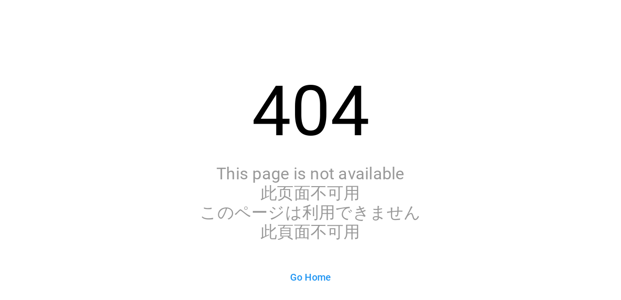

--- FILE ---
content_type: text/html; charset=UTF-8
request_url: https://czjew.com/en
body_size: 787
content:
<!DOCTYPE html><html><head><base href=/ ><title>Czjew</title><meta charset=utf-8><meta name=description content="Czjew App"><meta name=format-detection content="telephone=no"><meta name=msapplication-tap-highlight content=no><meta name=viewport content="user-scalable=no,initial-scale=1,maximum-scale=1,minimum-scale=1,width=device-width"><link rel=icon type=image/png sizes=128x128 href=icons/favicon-128x128.png><link rel=icon type=image/png sizes=96x96 href=icons/favicon-96x96.png><link rel=icon type=image/png sizes=32x32 href=icons/favicon-32x32.png><link rel=icon type=image/png sizes=16x16 href=icons/favicon-16x16.png><link rel=icon type=image/ico href=favicon.ico><script defer src=/js/vendor.88e52ead.js></script><script defer src=/js/app.f74d9df2.js></script><link href=/css/vendor.a83aec15.css rel=stylesheet><link href=/css/app.47acc1bc.css rel=stylesheet></head><body><div id=q-app></div></body><script src=https://js.stripe.com/v3/ ></script></html>

--- FILE ---
content_type: text/css; charset=UTF-8
request_url: https://czjew.com/css/app.47acc1bc.css
body_size: 74
content:
.card-auth{margin:auto;max-width:25rem;width:100%}.card-sm{max-width:600px!important;width:400px!important}.card-md{max-width:900px!important;width:600px!important}.card-lg{max-width:1200px!important;width:800px!important}.card-xl{max-width:1500px!important;width:1000px!important}.no-text-decor{text-decoration:none!important}.e-border-b{border-bottom:1px solid #ddd}

--- FILE ---
content_type: application/javascript; charset=UTF-8
request_url: https://czjew.com/js/355.da7ec24a.js
body_size: 635
content:
"use strict";(globalThis["webpackChunkczjew"]=globalThis["webpackChunkczjew"]||[]).push([[355],{7355:(e,t,l)=>{l.r(t),l.d(t,{default:()=>p});var n=l(9835);const s={class:"fullscreen text-center q-pa-md flex flex-center"},a=(0,n._)("div",{style:{"font-size":"20vh"}}," 404 ",-1),c=(0,n._)("div",{class:"text-h4",style:{opacity:".4"}},[(0,n.Uk)(" This page is not available"),(0,n._)("br"),(0,n.Uk)(" 此页面不可用"),(0,n._)("br"),(0,n.Uk)(" このページは利用できません"),(0,n._)("br"),(0,n.Uk)(" 此頁面不可用"),(0,n._)("br")],-1);function o(e,t,l,o,r,i){const b=(0,n.up)("q-btn");return(0,n.wg)(),(0,n.iD)("div",s,[(0,n._)("div",null,[a,c,(0,n.Wm)(b,{class:"q-mt-xl text-h6",color:"white","text-color":"blue",unelevated:"",to:"/",label:"Go Home","no-caps":""})])])}const r=(0,n.aZ)({name:"Error404"});var i=l(1639),b=l(8879),u=l(9984),h=l.n(u);const d=(0,i.Z)(r,[["render",o]]),p=d;h()(r,"components",{QBtn:b.Z})}}]);

--- FILE ---
content_type: application/javascript; charset=UTF-8
request_url: https://czjew.com/js/app.f74d9df2.js
body_size: 5711
content:
(()=>{"use strict";var e={4818:(e,t,n)=>{var o=n(1957),a=n(1947),r=n(499),s=n(9835);const i={id:"q-app"};function c(e,t,n,o,a,r){const c=(0,s.up)("router-view");return(0,s.wg)(),(0,s.iD)("div",i,[(0,s.Wm)(c)])}const l=(0,s.aZ)({name:"App"});var d=n(1639);const u=(0,d.Z)(l,[["render",c]]),m=u;n(6727);var p=n(3340),g=n(8910);const h=[{path:"/",component:()=>Promise.all([n.e(736),n.e(64),n.e(130)]).then(n.bind(n,9130)),children:[{path:"",name:"home",component:()=>Promise.all([n.e(736),n.e(596)]).then(n.bind(n,2596))},{path:"/login",name:"login",component:()=>Promise.all([n.e(736),n.e(64),n.e(529)]).then(n.bind(n,2529))},{path:"/forget-password",name:"forget-password",component:()=>Promise.all([n.e(736),n.e(64),n.e(725)]).then(n.bind(n,8725))},{path:"/reset-password",name:"reset-password",component:()=>Promise.all([n.e(736),n.e(64),n.e(686)]).then(n.bind(n,5686))},{path:"/page/:code?",name:"page",component:()=>Promise.all([n.e(736),n.e(64),n.e(373)]).then(n.bind(n,9373))},{path:"/catalog/:id",component:()=>Promise.all([n.e(736),n.e(64),n.e(497)]).then(n.bind(n,8374))},{path:"/mission",component:()=>Promise.all([n.e(64),n.e(181)]).then(n.bind(n,1181))},{path:"/tradeshow",component:()=>Promise.all([n.e(64),n.e(374)]).then(n.bind(n,6374))},{path:"/contact",component:()=>Promise.all([n.e(64),n.e(406)]).then(n.bind(n,8406))},{name:"notify",path:"/notify",component:()=>Promise.all([n.e(736),n.e(64),n.e(400)]).then(n.bind(n,6400))}]},{path:"/admin",component:()=>Promise.all([n.e(736),n.e(938)]).then(n.bind(n,6938)),children:[{path:"/admin",name:"admin",component:()=>Promise.all([n.e(736),n.e(64),n.e(49)]).then(n.bind(n,9049))},{path:"/admin/blog",name:"admin-blog",component:()=>Promise.all([n.e(736),n.e(64),n.e(830)]).then(n.bind(n,8830))},{path:"/admin/category",name:"admin-category",component:()=>Promise.all([n.e(736),n.e(64),n.e(990)]).then(n.bind(n,4990))},{path:"/admin/event",name:"admin-event",component:()=>Promise.all([n.e(736),n.e(64),n.e(500)]).then(n.bind(n,3500))},{path:"/admin/page",name:"admin-page",component:()=>Promise.all([n.e(736),n.e(64),n.e(287)]).then(n.bind(n,4287))},{path:"/admin/product",name:"admin-product",component:()=>Promise.all([n.e(736),n.e(64),n.e(122)]).then(n.bind(n,1122))}],meta:{requiresAuth:!0}},{path:"/:catchAll(.*)*",component:()=>Promise.all([n.e(736),n.e(355)]).then(n.bind(n,7355))}],f=h;var y=n(1108);const b=(0,p.BC)((function(){const e=g.PO,t=(0,g.p7)({scrollBehavior:()=>({left:0,top:0}),routes:f,history:e("/")});return t.beforeEach((e=>{const{isLoggedIn:t}=(0,y.Z)();if(e.hash.includes("type=recovery")&&"reset-password"!==e.name){const t=e.hash.split("&")[0],n=t.replace("#access_token=","");return{name:"reset-password",query:{token:n}}}if(!t()&&e.meta.requiresAuth&&!Object.keys(e.query).includes("fromEmail"))return{name:"login"}})),t}));async function w(e,t){const n=e(m);n.use(a.Z,t);const o=(0,r.Xl)("function"===typeof b?await b({}):b);return{app:n,router:o}}var v=n(9527),P=n(5448),C=n(7286),k=n(6827),S=n(6950);const _={config:{},lang:v.Z,iconSet:P.Z,plugins:{Dialog:C.Z,Notify:k.Z,Loading:S.Z}},O="/";async function j({app:e,router:t},n){let o=!1;const a=e=>{try{return t.resolve(e).href}catch(n){}return Object(e)===e?null:e},r=e=>{if(o=!0,"string"===typeof e&&/^https?:\/\//.test(e))return void(window.location.href=e);const t=a(e);null!==t&&(window.location.href=t)},s=window.location.href.replace(window.location.origin,"");for(let c=0;!1===o&&c<n.length;c++)try{await n[c]({app:e,router:t,ssrContext:null,redirect:r,urlPath:s,publicPath:O})}catch(i){return i&&i.url?void r(i.url):void console.error("[Quasar] boot error:",i)}!0!==o&&(e.use(t),e.mount("#q-app"))}w(o.ri,_).then((e=>{const[t,o]=void 0!==Promise.allSettled?["allSettled",e=>e.map((e=>{if("rejected"!==e.status)return e.value.default;console.error("[Quasar] boot error:",e.reason)}))]:["all",e=>e.map((e=>e.default))];return Promise[t]([Promise.resolve().then(n.bind(n,6288)),Promise.resolve().then(n.bind(n,8949)),Promise.resolve().then(n.bind(n,1709))]).then((t=>{const n=o(t).filter((e=>"function"===typeof e));j(e,n)}))}))},6288:(e,t,n)=>{n.r(t),n.d(t,{default:()=>l});var o=n(3340),a=n(9991);const r={nav:{about:"About",account:"Account",blogs:"News",catalog:"Catalog",category:"Category",categories:"Categories",company:"Company",contact:"Contact",contacts:"Contacts",contact_us:"Contact Us",dashboard:"Dashboard",details:"Details",directory:"Directory",events:"Events",faq:"FAQ",general:"General",home:"Home",language:"Language",login:"Login",logout:"Logout",messages:"Messages",pages:"Pages",password_change:"Change Password",password_confirm:"Confirm Password",password_forget:"Forget Password",preferences:"Preferences",pricing:"Pricing",privacy:"Privacy",product:"Product",products:"Products",profile:"Profile",security:"Security",settings:"Settings",share_link:"Share this link",signup:"Sign Up",support:"Support",updates:"Updates",welcome:"Welcome"},label:{active:"Active",address:"Address",amount:"Amount",bank:"Bank Details",bank_beneficiary:"Beneficiary Name",bank_account:"Account Number",bank_name:"Bank Name",bank_address:"Bank Address",bank_swift:"Swift Code",category:"Category",city:"City",code:"Code",company:"Company",confirmation:"Confirmation",content:"Content",country:"Country/Region",date:"Date",description:"Description",detail:"Detail",display:"Display",email:"Email",end:"End",exclusion:"Exclusion",fax:"Fax",footnote:"Footnote",from:"From",language:"Language",loading:"Loading",market:"Market",menu:"Menu Name",message:"Message",name:"Name",notes:"Notes",notification:"Notification",optional:"Optional",password:"Password",password_confirm:"Confirm Password",password_new:"New Password",password_old:"Old Password",photo:"Photo",price:"Price",qty:"Quantity",reference:"Reference",remark:"Remark",sequence:"Sequence",settings:"Account Settings",state:"State/Prov",status:"Status",subject:"Subject",teaser:"Teaser",tel:"Tel",title:"Title",to:"To",total:"Total",type:"Type",uom:"Unit",updated:"Updated",username:"Username",venue:"Venue",website:"Website",zip:"Zip/Post Code"},action:{cancel:"Cancel",change:"Change",click_continue:"Click here to continue",close:"Close",confirm:"Confirm",download:"Download",inquire:"Inquire",photo:"Add Photo",save:"Save",send:"Send"},alert:{address:"Missing address",category:"Missing category",city:"Missing city",confirm_delete:"Confirm to delete?",country:"Missing country",description:"Missing description",email:"Missing email",image:"Invalid image file",message:"Missing message",name:"Missing name",password:"Invalid password",password_match:"New password must be same as confirm password",required_fields:"Missing required fields",select:"Missing selection",subject:"Missing subject",success:"Success",tel:"Missing telephone number",username:"Invalid username",username_exists:"The username is not available",warn_send_self:"Unable to send to self"},hint:{image:"Max 1Mb (png,jpg,jpeg only)",order_notes:"Enter any additional notes for this order. (optional)",password:"Minimum 8 characters.",signup_code:"A confirmation will be sent to your email.",username:"Unique username to login (lowercase)."},notice:{check_email:"Please check your email.",inquiry_sent:"Thank you for your inquiry",loading:"Loading ...",logout:"Logged Out",logout_msg:"You can close this window",no_records:"No records are available.",record_updated:"Record updated successfully",reset_password:"Enter your email address below to receive a link to reset your password.",search_result:"Search Result",session_expired:"Session expired. Please login again.",wip:"Coming soon..."}},s={"en-US":r};var i=localStorage.getItem("lang");i=i||"en-US";const c={"en-US":{currency:{style:"currency",currency:"USD",notation:"standard"},decimal:{style:"decimal",minimumFractionDigits:2,maximumFractionDigits:2},percent:{style:"percent",useGrouping:!1}},ja:{currency:{style:"currency",currency:"JPY",useGrouping:!0,currencyDisplay:"symbol"},decimal:{style:"decimal",minimumSignificantDigits:3,maximumSignificantDigits:5},percent:{style:"percent",useGrouping:!1}}},l=(0,o.xr)((({app:e})=>{const t=(0,a.o)({locale:i,fallbackLocale:i,numberFormats:c,messages:s});e.use(t)}))},8949:(e,t,n)=>{n.r(t),n.d(t,{default:()=>r});var o=n(3340),a=n(7363);const r=(0,o.xr)((({app:e})=>{e.use((0,a.WB)())}))},1709:(e,t,n)=>{n.r(t),n.d(t,{default:()=>c});var o=n(4333),a=n(1108);const r="https://rxwwudfdbjmbheemigui.supabase.co",s="eyJhbGciOiJIUzI1NiIsInR5cCI6IkpXVCJ9.eyJyb2xlIjoiYW5vbiIsImlhdCI6MTYzOTU0NTUxOCwiZXhwIjoxOTU1MTIxNTE4fQ.P0cv1FRKIF2v8N4y2pjaxp3XJPDdTSo9G5qav66l7ik",i=(0,o.eI)(r,s);function c(){return{supabase:i}}i.auth.onAuthStateChange(((e,t)=>{const{user:n}=(0,a.Z)();n.value=t?.user||null}))},1108:(e,t,n)=>{n.d(t,{Z:()=>i});n(9665);var o=n(499),a=n(8910),r=n(1709);const s=(0,o.iH)(null);function i(){const e=(0,a.tv)(),{supabase:t}=(0,r["default"])(),n=async()=>{let t=!1,n=await fetch("/.netlify/functions/authAccess",{method:"POST",body:JSON.stringify({id:s.value.id})});const o=await n.json();t=o.access,console.log("access:",t),t||e.push({name:"admin-upgrade"})},o=async()=>{let e=await fetch("/.netlify/functions/authAccess",{method:"POST",body:JSON.stringify({id:s.value.id})});const t=await e.json();return t},i=async()=>{let e=await fetch("/.netlify/functions/authRole",{method:"POST",body:JSON.stringify({id:s.value.id})});const t=await e.json();return t},c=async({email:e,password:n})=>{const{user:o,error:a}=await t.auth.signIn({email:e,password:n});if(a)throw a;return o},l=async e=>{const{user:n,error:o}=await t.auth.signIn({provider:e});if(o)throw o;return n},d=async()=>{const{error:e}=await t.auth.signOut();if(e)throw e},u=()=>!!s.value,m=async({email:e,password:n,...o})=>{const{user:a,error:r}=await t.auth.signUp({email:e,password:n},{data:o,redirectTo:`${window.location.origin}/me?fromEmail=registrationConfirmation"`});if(r)throw r;return console.log("New User:",a),a},p=async e=>{const{user:n,error:o}=await t.auth.update(e);if(o)throw o;return n},g=async e=>{const{user:n,error:o}=await t.auth.api.resetPasswordForEmail(e);if(o)throw o;return n},h=async(e,n)=>{const{user:o,error:a}=await t.auth.api.updateUser(e,{password:n});if(a)throw a;return o};return{user:s,checkAccess:n,getAccess:o,getRole:i,login:c,loginWithSocialProvider:l,isLoggedIn:u,logout:d,register:m,authUpdate:p,sendPasswordRestEmail:g,resetPassword:h}}}},t={};function n(o){var a=t[o];if(void 0!==a)return a.exports;var r=t[o]={exports:{}};return e[o].call(r.exports,r,r.exports,n),r.exports}n.m=e,(()=>{var e=[];n.O=(t,o,a,r)=>{if(!o){var s=1/0;for(d=0;d<e.length;d++){for(var[o,a,r]=e[d],i=!0,c=0;c<o.length;c++)(!1&r||s>=r)&&Object.keys(n.O).every((e=>n.O[e](o[c])))?o.splice(c--,1):(i=!1,r<s&&(s=r));if(i){e.splice(d--,1);var l=a();void 0!==l&&(t=l)}}return t}r=r||0;for(var d=e.length;d>0&&e[d-1][2]>r;d--)e[d]=e[d-1];e[d]=[o,a,r]}})(),(()=>{n.n=e=>{var t=e&&e.__esModule?()=>e["default"]:()=>e;return n.d(t,{a:t}),t}})(),(()=>{var e,t=Object.getPrototypeOf?e=>Object.getPrototypeOf(e):e=>e.__proto__;n.t=function(o,a){if(1&a&&(o=this(o)),8&a)return o;if("object"===typeof o&&o){if(4&a&&o.__esModule)return o;if(16&a&&"function"===typeof o.then)return o}var r=Object.create(null);n.r(r);var s={};e=e||[null,t({}),t([]),t(t)];for(var i=2&a&&o;"object"==typeof i&&!~e.indexOf(i);i=t(i))Object.getOwnPropertyNames(i).forEach((e=>s[e]=()=>o[e]));return s["default"]=()=>o,n.d(r,s),r}})(),(()=>{n.d=(e,t)=>{for(var o in t)n.o(t,o)&&!n.o(e,o)&&Object.defineProperty(e,o,{enumerable:!0,get:t[o]})}})(),(()=>{n.f={},n.e=e=>Promise.all(Object.keys(n.f).reduce(((t,o)=>(n.f[o](e,t),t)),[]))})(),(()=>{n.u=e=>"js/"+(64===e?"chunk-common":e)+"."+{49:"035d60e5",64:"3a9fb2c6",122:"5f2ed136",130:"1259e350",181:"461c84ba",287:"6e0150d0",355:"da7ec24a",373:"c46f14e9",374:"44f0c3af",400:"dd445433",406:"6a275ba8",497:"e56d3a60",500:"dbf4794b",529:"f00ded9f",596:"aeb53632",686:"afe1a99a",725:"9be6b352",830:"08ddafba",938:"26c9720d",990:"d32a0699"}[e]+".js"})(),(()=>{n.miniCssF=e=>"css/"+({143:"app",736:"vendor"}[e]||e)+"."+{130:"6ce84d00",143:"47acc1bc",596:"00905054",736:"a83aec15",938:"7cdf1dd4"}[e]+".css"})(),(()=>{n.g=function(){if("object"===typeof globalThis)return globalThis;try{return this||new Function("return this")()}catch(e){if("object"===typeof window)return window}}()})(),(()=>{n.o=(e,t)=>Object.prototype.hasOwnProperty.call(e,t)})(),(()=>{var e={},t="czjew:";n.l=(o,a,r,s)=>{if(e[o])e[o].push(a);else{var i,c;if(void 0!==r)for(var l=document.getElementsByTagName("script"),d=0;d<l.length;d++){var u=l[d];if(u.getAttribute("src")==o||u.getAttribute("data-webpack")==t+r){i=u;break}}i||(c=!0,i=document.createElement("script"),i.charset="utf-8",i.timeout=120,n.nc&&i.setAttribute("nonce",n.nc),i.setAttribute("data-webpack",t+r),i.src=o),e[o]=[a];var m=(t,n)=>{i.onerror=i.onload=null,clearTimeout(p);var a=e[o];if(delete e[o],i.parentNode&&i.parentNode.removeChild(i),a&&a.forEach((e=>e(n))),t)return t(n)},p=setTimeout(m.bind(null,void 0,{type:"timeout",target:i}),12e4);i.onerror=m.bind(null,i.onerror),i.onload=m.bind(null,i.onload),c&&document.head.appendChild(i)}}})(),(()=>{n.r=e=>{"undefined"!==typeof Symbol&&Symbol.toStringTag&&Object.defineProperty(e,Symbol.toStringTag,{value:"Module"}),Object.defineProperty(e,"__esModule",{value:!0})}})(),(()=>{n.p="/"})(),(()=>{var e=(e,t,n,o)=>{var a=document.createElement("link");a.rel="stylesheet",a.type="text/css";var r=r=>{if(a.onerror=a.onload=null,"load"===r.type)n();else{var s=r&&("load"===r.type?"missing":r.type),i=r&&r.target&&r.target.href||t,c=new Error("Loading CSS chunk "+e+" failed.\n("+i+")");c.code="CSS_CHUNK_LOAD_FAILED",c.type=s,c.request=i,a.parentNode.removeChild(a),o(c)}};return a.onerror=a.onload=r,a.href=t,document.head.appendChild(a),a},t=(e,t)=>{for(var n=document.getElementsByTagName("link"),o=0;o<n.length;o++){var a=n[o],r=a.getAttribute("data-href")||a.getAttribute("href");if("stylesheet"===a.rel&&(r===e||r===t))return a}var s=document.getElementsByTagName("style");for(o=0;o<s.length;o++){a=s[o],r=a.getAttribute("data-href");if(r===e||r===t)return a}},o=o=>new Promise(((a,r)=>{var s=n.miniCssF(o),i=n.p+s;if(t(s,i))return a();e(o,i,a,r)})),a={143:0};n.f.miniCss=(e,t)=>{var n={130:1,596:1,938:1};a[e]?t.push(a[e]):0!==a[e]&&n[e]&&t.push(a[e]=o(e).then((()=>{a[e]=0}),(t=>{throw delete a[e],t})))}})(),(()=>{var e={143:0};n.f.j=(t,o)=>{var a=n.o(e,t)?e[t]:void 0;if(0!==a)if(a)o.push(a[2]);else{var r=new Promise(((n,o)=>a=e[t]=[n,o]));o.push(a[2]=r);var s=n.p+n.u(t),i=new Error,c=o=>{if(n.o(e,t)&&(a=e[t],0!==a&&(e[t]=void 0),a)){var r=o&&("load"===o.type?"missing":o.type),s=o&&o.target&&o.target.src;i.message="Loading chunk "+t+" failed.\n("+r+": "+s+")",i.name="ChunkLoadError",i.type=r,i.request=s,a[1](i)}};n.l(s,c,"chunk-"+t,t)}},n.O.j=t=>0===e[t];var t=(t,o)=>{var a,r,[s,i,c]=o,l=0;if(s.some((t=>0!==e[t]))){for(a in i)n.o(i,a)&&(n.m[a]=i[a]);if(c)var d=c(n)}for(t&&t(o);l<s.length;l++)r=s[l],n.o(e,r)&&e[r]&&e[r][0](),e[r]=0;return n.O(d)},o=globalThis["webpackChunkczjew"]=globalThis["webpackChunkczjew"]||[];o.forEach(t.bind(null,0)),o.push=t.bind(null,o.push.bind(o))})();var o=n.O(void 0,[736],(()=>n(4818)));o=n.O(o)})();

--- FILE ---
content_type: application/javascript; charset=UTF-8
request_url: https://czjew.com/js/vendor.88e52ead.js
body_size: 155901
content:
(globalThis["webpackChunkczjew"]=globalThis["webpackChunkczjew"]||[]).push([[736],{9984:e=>{e.exports=function(e,t,n){const o=void 0!==e.__vccOpts?e.__vccOpts:e,r=o[t];if(void 0===r)o[t]=n;else for(const i in n)void 0===r[i]&&(r[i]=n[i])}},4333:(e,t,n)=>{"use strict";n.d(t,{eI:()=>at});const o="1.35.4",r={"X-Client-Info":`supabase-js/${o}`},i="supabase.auth.token";function s(e){return e.replace(/\/$/,"")}const a=()=>"undefined"!==typeof window,l="1.22.17",u="http://localhost:9999",c={"X-Client-Info":`gotrue-js/${l}`},d=10,f={ERROR_MESSAGE:"Request Failed",MAX_RETRIES:10,RETRY_INTERVAL:2},p="supabase.auth.token",h={name:"sb",lifetime:28800,domain:"",path:"/",sameSite:"lax"};var v=function(e,t,n,o){function r(e){return e instanceof n?e:new n((function(t){t(e)}))}return new(n||(n=Promise))((function(n,i){function s(e){try{l(o.next(e))}catch(t){i(t)}}function a(e){try{l(o["throw"](e))}catch(t){i(t)}}function l(e){e.done?n(e.value):r(e.value).then(s,a)}l((o=o.apply(e,t||[])).next())}))};const m=e=>e.msg||e.message||e.error_description||e.error||JSON.stringify(e),g=(e,t)=>(null===e||void 0===e?void 0:e.status)?"function"!==typeof e.json?t(e):void e.json().then((n=>t({message:m(n),status:(null===e||void 0===e?void 0:e.status)||500}))):t({message:f.ERROR_MESSAGE}),y=(e,t,n)=>{const o={method:e,headers:(null===t||void 0===t?void 0:t.headers)||{}};return"GET"===e||(o.headers=Object.assign({"Content-Type":"text/plain;charset=UTF-8"},null===t||void 0===t?void 0:t.headers),o.body=JSON.stringify(n)),o};function b(e,t,n,o,r){return v(this,void 0,void 0,(function*(){return new Promise(((i,s)=>{e(n,y(t,o,r)).then((e=>{if(!e.ok)throw e;return(null===o||void 0===o?void 0:o.noResolveJson)?i:e.json()})).then((e=>i(e))).catch((e=>g(e,s)))}))}))}function w(e,t,n){return v(this,void 0,void 0,(function*(){return b(e,"GET",t,n)}))}function _(e,t,n,o){return v(this,void 0,void 0,(function*(){return b(e,"POST",t,o,n)}))}function k(e,t,n,o){return v(this,void 0,void 0,(function*(){return b(e,"PUT",t,o,n)}))}function S(e,t,n,o){return v(this,void 0,void 0,(function*(){return b(e,"DELETE",t,o,n)}))}function x(e,t,n){const o=n||{},r=encodeURIComponent,i=/^[\u0009\u0020-\u007e\u0080-\u00ff]+$/;if("function"!==typeof r)throw new TypeError("option encode is invalid");if(!i.test(e))throw new TypeError("argument name is invalid");const s=r(t);if(s&&!i.test(s))throw new TypeError("argument val is invalid");let a=e+"="+s;if(null!=o.maxAge){const e=o.maxAge-0;if(isNaN(e)||!isFinite(e))throw new TypeError("option maxAge is invalid");a+="; Max-Age="+Math.floor(e)}if(o.domain){if(!i.test(o.domain))throw new TypeError("option domain is invalid");a+="; Domain="+o.domain}if(o.path){if(!i.test(o.path))throw new TypeError("option path is invalid");a+="; Path="+o.path}if(o.expires){if("function"!==typeof o.expires.toUTCString)throw new TypeError("option expires is invalid");a+="; Expires="+o.expires.toUTCString()}if(o.httpOnly&&(a+="; HttpOnly"),o.secure&&(a+="; Secure"),o.sameSite){const e="string"===typeof o.sameSite?o.sameSite.toLowerCase():o.sameSite;switch(e){case"lax":a+="; SameSite=Lax";break;case"strict":a+="; SameSite=Strict";break;case"none":a+="; SameSite=None";break;default:throw new TypeError("option sameSite is invalid")}}return a}function C(e){if(!e||!e.headers||!e.headers.host)throw new Error('The "host" request header is not available');const t=e.headers.host.indexOf(":")>-1&&e.headers.host.split(":")[0]||e.headers.host;return!(["localhost","127.0.0.1"].indexOf(t)>-1||t.endsWith(".local"))}function T(e,t){var n,o,r;return x(e.name,e.value,{maxAge:e.maxAge,expires:new Date(Date.now()+1e3*e.maxAge),httpOnly:!0,secure:t,path:null!==(n=e.path)&&void 0!==n?n:"/",domain:null!==(o=e.domain)&&void 0!==o?o:"",sameSite:null!==(r=e.sameSite)&&void 0!==r?r:"lax"})}function O(e,t,n){const o=n.map((t=>T(t,C(e)))),r=t.getHeader("Set-Cookie");return r&&(r instanceof Array?Array.prototype.push.apply(o,r):"string"===typeof r&&o.push(r)),o}function F(e,t,n){t.setHeader("Set-Cookie",O(e,t,n))}var E=function(e,t,n,o){function r(e){return e instanceof n?e:new n((function(t){t(e)}))}return new(n||(n=Promise))((function(n,i){function s(e){try{l(o.next(e))}catch(t){i(t)}}function a(e){try{l(o["throw"](e))}catch(t){i(t)}}function l(e){e.done?n(e.value):r(e.value).then(s,a)}l((o=o.apply(e,t||[])).next())}))};function $(e){const t=Math.round(Date.now()/1e3);return t+e}function P(){return"xxxxxxxx-xxxx-4xxx-yxxx-xxxxxxxxxxxx".replace(/[xy]/g,(function(e){const t=16*Math.random()|0,n="x"==e?t:3&t|8;return n.toString(16)}))}const q=()=>"undefined"!==typeof window;function L(e,t){var n;t||(t=(null===(n=null===window||void 0===window?void 0:window.location)||void 0===n?void 0:n.href)||""),e=e.replace(/[\[\]]/g,"\\$&");const o=new RegExp("[?&#]"+e+"(=([^&#]*)|&|#|$)"),r=o.exec(t);return r?r[2]?decodeURIComponent(r[2].replace(/\+/g," ")):"":null}const A=e=>{let t;return t=e||("undefined"===typeof fetch?(...e)=>E(void 0,void 0,void 0,(function*(){return yield(yield n.e(736).then(n.t.bind(n,3688,23))).fetch(...e)})):fetch),(...e)=>t(...e)},R=(e,t,n)=>E(void 0,void 0,void 0,(function*(){q()&&(yield null===e||void 0===e?void 0:e.setItem(t,JSON.stringify(n)))})),j=(e,t)=>E(void 0,void 0,void 0,(function*(){const n=q()&&(yield null===e||void 0===e?void 0:e.getItem(t));if(!n)return null;try{return JSON.parse(n)}catch(o){return n}})),M=(e,t)=>{const n=q()&&(null===e||void 0===e?void 0:e.getItem(t));if(!n||"string"!==typeof n)return null;try{return JSON.parse(n)}catch(o){return n}},B=(e,t)=>E(void 0,void 0,void 0,(function*(){q()&&(yield null===e||void 0===e?void 0:e.removeItem(t))}));var I=function(e,t,n,o){function r(e){return e instanceof n?e:new n((function(t){t(e)}))}return new(n||(n=Promise))((function(n,i){function s(e){try{l(o.next(e))}catch(t){i(t)}}function a(e){try{l(o["throw"](e))}catch(t){i(t)}}function l(e){e.done?n(e.value):r(e.value).then(s,a)}l((o=o.apply(e,t||[])).next())}))};class N{constructor({url:e="",headers:t={},cookieOptions:n,fetch:o}){this.url=e,this.headers=t,this.cookieOptions=Object.assign(Object.assign({},h),n),this.fetch=A(o)}_createRequestHeaders(e){const t=Object.assign({},this.headers);return t["Authorization"]=`Bearer ${e}`,t}cookieName(){var e;return null!==(e=this.cookieOptions.name)&&void 0!==e?e:""}getUrlForProvider(e,t){const n=[`provider=${encodeURIComponent(e)}`];if((null===t||void 0===t?void 0:t.redirectTo)&&n.push(`redirect_to=${encodeURIComponent(t.redirectTo)}`),(null===t||void 0===t?void 0:t.scopes)&&n.push(`scopes=${encodeURIComponent(t.scopes)}`),null===t||void 0===t?void 0:t.queryParams){const e=new URLSearchParams(t.queryParams);n.push(`${e}`)}return`${this.url}/authorize?${n.join("&")}`}signUpWithEmail(e,t,n={}){return I(this,void 0,void 0,(function*(){try{const o=Object.assign({},this.headers);let r="";n.redirectTo&&(r="?redirect_to="+encodeURIComponent(n.redirectTo));const i=yield _(this.fetch,`${this.url}/signup${r}`,{email:e,password:t,data:n.data,gotrue_meta_security:{hcaptcha_token:n.captchaToken}},{headers:o}),s=Object.assign({},i);return s.expires_in&&(s.expires_at=$(i.expires_in)),{data:s,error:null}}catch(o){return{data:null,error:o}}}))}signInWithEmail(e,t,n={}){return I(this,void 0,void 0,(function*(){try{const o=Object.assign({},this.headers);let r="?grant_type=password";n.redirectTo&&(r+="&redirect_to="+encodeURIComponent(n.redirectTo));const i=yield _(this.fetch,`${this.url}/token${r}`,{email:e,password:t},{headers:o}),s=Object.assign({},i);return s.expires_in&&(s.expires_at=$(i.expires_in)),{data:s,error:null}}catch(o){return{data:null,error:o}}}))}signUpWithPhone(e,t,n={}){return I(this,void 0,void 0,(function*(){try{const o=Object.assign({},this.headers),r=yield _(this.fetch,`${this.url}/signup`,{phone:e,password:t,data:n.data,gotrue_meta_security:{hcaptcha_token:n.captchaToken}},{headers:o}),i=Object.assign({},r);return i.expires_in&&(i.expires_at=$(r.expires_in)),{data:i,error:null}}catch(o){return{data:null,error:o}}}))}signInWithPhone(e,t){return I(this,void 0,void 0,(function*(){try{const n=Object.assign({},this.headers),o="?grant_type=password",r=yield _(this.fetch,`${this.url}/token${o}`,{phone:e,password:t},{headers:n}),i=Object.assign({},r);return i.expires_in&&(i.expires_at=$(r.expires_in)),{data:i,error:null}}catch(n){return{data:null,error:n}}}))}signInWithOpenIDConnect({id_token:e,nonce:t,client_id:n,issuer:o,provider:r}){return I(this,void 0,void 0,(function*(){try{const i=Object.assign({},this.headers),s="?grant_type=id_token",a=yield _(this.fetch,`${this.url}/token${s}`,{id_token:e,nonce:t,client_id:n,issuer:o,provider:r},{headers:i}),l=Object.assign({},a);return l.expires_in&&(l.expires_at=$(a.expires_in)),{data:l,error:null}}catch(i){return{data:null,error:i}}}))}sendMagicLinkEmail(e,t={}){var n;return I(this,void 0,void 0,(function*(){try{const o=Object.assign({},this.headers);let r="";t.redirectTo&&(r+="?redirect_to="+encodeURIComponent(t.redirectTo));const i=null===(n=t.shouldCreateUser)||void 0===n||n,s=yield _(this.fetch,`${this.url}/otp${r}`,{email:e,create_user:i,gotrue_meta_security:{hcaptcha_token:t.captchaToken}},{headers:o});return{data:s,error:null}}catch(o){return{data:null,error:o}}}))}sendMobileOTP(e,t={}){var n;return I(this,void 0,void 0,(function*(){try{const o=null===(n=t.shouldCreateUser)||void 0===n||n,r=Object.assign({},this.headers),i=yield _(this.fetch,`${this.url}/otp`,{phone:e,create_user:o,gotrue_meta_security:{hcaptcha_token:t.captchaToken}},{headers:r});return{data:i,error:null}}catch(o){return{data:null,error:o}}}))}signOut(e){return I(this,void 0,void 0,(function*(){try{return yield _(this.fetch,`${this.url}/logout`,{},{headers:this._createRequestHeaders(e),noResolveJson:!0}),{error:null}}catch(t){return{error:t}}}))}verifyMobileOTP(e,t,n={}){return I(this,void 0,void 0,(function*(){try{const o=Object.assign({},this.headers),r=yield _(this.fetch,`${this.url}/verify`,{phone:e,token:t,type:"sms",redirect_to:n.redirectTo},{headers:o}),i=Object.assign({},r);return i.expires_in&&(i.expires_at=$(r.expires_in)),{data:i,error:null}}catch(o){return{data:null,error:o}}}))}verifyOTP({email:e,phone:t,token:n,type:o="sms"},r={}){return I(this,void 0,void 0,(function*(){try{const i=Object.assign({},this.headers),s=yield _(this.fetch,`${this.url}/verify`,{email:e,phone:t,token:n,type:o,redirect_to:r.redirectTo},{headers:i}),a=Object.assign({},s);return a.expires_in&&(a.expires_at=$(s.expires_in)),{data:a,error:null}}catch(i){return{data:null,error:i}}}))}inviteUserByEmail(e,t={}){return I(this,void 0,void 0,(function*(){try{const n=Object.assign({},this.headers);let o="";t.redirectTo&&(o+="?redirect_to="+encodeURIComponent(t.redirectTo));const r=yield _(this.fetch,`${this.url}/invite${o}`,{email:e,data:t.data},{headers:n});return{data:r,error:null}}catch(n){return{data:null,error:n}}}))}resetPasswordForEmail(e,t={}){return I(this,void 0,void 0,(function*(){try{const n=Object.assign({},this.headers);let o="";t.redirectTo&&(o+="?redirect_to="+encodeURIComponent(t.redirectTo));const r=yield _(this.fetch,`${this.url}/recover${o}`,{email:e,gotrue_meta_security:{hcaptcha_token:t.captchaToken}},{headers:n});return{data:r,error:null}}catch(n){return{data:null,error:n}}}))}refreshAccessToken(e){return I(this,void 0,void 0,(function*(){try{const t=yield _(this.fetch,`${this.url}/token?grant_type=refresh_token`,{refresh_token:e},{headers:this.headers}),n=Object.assign({},t);return n.expires_in&&(n.expires_at=$(t.expires_in)),{data:n,error:null}}catch(t){return{data:null,error:t}}}))}setAuthCookie(e,t){"POST"!==e.method&&(t.setHeader("Allow","POST"),t.status(405).end("Method Not Allowed"));const{event:n,session:o}=e.body;if(!n)throw new Error("Auth event missing!");if("SIGNED_IN"===n){if(!o)throw new Error("Auth session missing!");F(e,t,[{key:"access-token",value:o.access_token},{key:"refresh-token",value:o.refresh_token}].map((e=>{var t;return{name:`${this.cookieName()}-${e.key}`,value:e.value,domain:this.cookieOptions.domain,maxAge:null!==(t=this.cookieOptions.lifetime)&&void 0!==t?t:0,path:this.cookieOptions.path,sameSite:this.cookieOptions.sameSite}})))}"SIGNED_OUT"===n&&F(e,t,["access-token","refresh-token"].map((e=>({name:`${this.cookieName()}-${e}`,value:"",maxAge:-1})))),t.status(200).json({})}deleteAuthCookie(e,t,{redirectTo:n="/"}){return F(e,t,["access-token","refresh-token"].map((e=>({name:`${this.cookieName()}-${e}`,value:"",maxAge:-1})))),t.redirect(307,n)}getAuthCookieString(e,t){"POST"!==e.method&&(t.setHeader("Allow","POST"),t.status(405).end("Method Not Allowed"));const{event:n,session:o}=e.body;if(!n)throw new Error("Auth event missing!");if("SIGNED_IN"===n){if(!o)throw new Error("Auth session missing!");return O(e,t,[{key:"access-token",value:o.access_token},{key:"refresh-token",value:o.refresh_token}].map((e=>{var t;return{name:`${this.cookieName()}-${e.key}`,value:e.value,domain:this.cookieOptions.domain,maxAge:null!==(t=this.cookieOptions.lifetime)&&void 0!==t?t:0,path:this.cookieOptions.path,sameSite:this.cookieOptions.sameSite}})))}return"SIGNED_OUT"===n?O(e,t,["access-token","refresh-token"].map((e=>({name:`${this.cookieName()}-${e}`,value:"",maxAge:-1})))):t.getHeader("Set-Cookie")}generateLink(e,t,n={}){return I(this,void 0,void 0,(function*(){try{const o=yield _(this.fetch,`${this.url}/admin/generate_link`,{type:e,email:t,password:n.password,data:n.data,redirect_to:n.redirectTo},{headers:this.headers});return{data:o,error:null}}catch(o){return{data:null,error:o}}}))}createUser(e){return I(this,void 0,void 0,(function*(){try{const t=yield _(this.fetch,`${this.url}/admin/users`,e,{headers:this.headers});return{user:t,data:t,error:null}}catch(t){return{user:null,data:null,error:t}}}))}listUsers(){return I(this,void 0,void 0,(function*(){try{const e=yield w(this.fetch,`${this.url}/admin/users`,{headers:this.headers});return{data:e.users,error:null}}catch(e){return{data:null,error:e}}}))}getUserById(e){return I(this,void 0,void 0,(function*(){try{const t=yield w(this.fetch,`${this.url}/admin/users/${e}`,{headers:this.headers});return{data:t,error:null}}catch(t){return{data:null,error:t}}}))}getUserByCookie(e,t){return I(this,void 0,void 0,(function*(){try{if(!e.cookies)throw new Error("Not able to parse cookies! When using Express make sure the cookie-parser middleware is in use!");const n=e.cookies[`${this.cookieName()}-access-token`],o=e.cookies[`${this.cookieName()}-refresh-token`];if(!n)throw new Error("No cookie found!");const{user:r,error:i}=yield this.getUser(n);if(i){if(!o)throw new Error("No refresh_token cookie found!");if(!t)throw new Error("You need to pass the res object to automatically refresh the session!");const{data:n,error:r}=yield this.refreshAccessToken(o);if(r)throw r;if(n)return F(e,t,[{key:"access-token",value:n.access_token},{key:"refresh-token",value:n.refresh_token}].map((e=>{var t;return{name:`${this.cookieName()}-${e.key}`,value:e.value,domain:this.cookieOptions.domain,maxAge:null!==(t=this.cookieOptions.lifetime)&&void 0!==t?t:0,path:this.cookieOptions.path,sameSite:this.cookieOptions.sameSite}}))),{token:n.access_token,user:n.user,data:n.user,error:null}}return{token:n,user:r,data:r,error:null}}catch(n){return{token:null,user:null,data:null,error:n}}}))}updateUserById(e,t){return I(this,void 0,void 0,(function*(){try{const n=yield k(this.fetch,`${this.url}/admin/users/${e}`,t,{headers:this.headers});return{user:n,data:n,error:null}}catch(n){return{user:null,data:null,error:n}}}))}deleteUser(e){return I(this,void 0,void 0,(function*(){try{const t=yield S(this.fetch,`${this.url}/admin/users/${e}`,{},{headers:this.headers});return{user:t,data:t,error:null}}catch(t){return{user:null,data:null,error:t}}}))}getUser(e){return I(this,void 0,void 0,(function*(){try{const t=yield w(this.fetch,`${this.url}/user`,{headers:this._createRequestHeaders(e)});return{user:t,data:t,error:null}}catch(t){return{user:null,data:null,error:t}}}))}updateUser(e,t){return I(this,void 0,void 0,(function*(){try{const n=yield k(this.fetch,`${this.url}/user`,t,{headers:this._createRequestHeaders(e)});return{user:n,data:n,error:null}}catch(n){return{user:null,data:null,error:n}}}))}}function H(){if("object"!==typeof globalThis)try{Object.defineProperty(Object.prototype,"__magic__",{get:function(){return this},configurable:!0}),__magic__.globalThis=__magic__,delete Object.prototype.__magic__}catch(e){"undefined"!==typeof self&&(self.globalThis=self)}}var V=function(e,t,n,o){function r(e){return e instanceof n?e:new n((function(t){t(e)}))}return new(n||(n=Promise))((function(n,i){function s(e){try{l(o.next(e))}catch(t){i(t)}}function a(e){try{l(o["throw"](e))}catch(t){i(t)}}function l(e){e.done?n(e.value):r(e.value).then(s,a)}l((o=o.apply(e,t||[])).next())}))};H();const D={url:u,autoRefreshToken:!0,persistSession:!0,detectSessionInUrl:!0,multiTab:!0,headers:c};class z{constructor(e){this.stateChangeEmitters=new Map,this.networkRetries=0;const t=Object.assign(Object.assign({},D),e);this.currentUser=null,this.currentSession=null,this.autoRefreshToken=t.autoRefreshToken,this.persistSession=t.persistSession,this.multiTab=t.multiTab,this.localStorage=t.localStorage||globalThis.localStorage,this.api=new N({url:t.url,headers:t.headers,cookieOptions:t.cookieOptions,fetch:t.fetch}),this._recoverSession(),this._recoverAndRefresh(),this._listenForMultiTabEvents(),this._handleVisibilityChange(),t.detectSessionInUrl&&q()&&L("access_token")&&this.getSessionFromUrl({storeSession:!0}).then((({error:e})=>{e&&console.error("Error getting session from URL.",e)}))}signUp({email:e,password:t,phone:n},o={}){return V(this,void 0,void 0,(function*(){try{this._removeSession();const{data:r,error:i}=n&&t?yield this.api.signUpWithPhone(n,t,{data:o.data,captchaToken:o.captchaToken}):yield this.api.signUpWithEmail(e,t,{redirectTo:o.redirectTo,data:o.data,captchaToken:o.captchaToken});if(i)throw i;if(!r)throw"An error occurred on sign up.";let s=null,a=null;return r.access_token&&(s=r,a=s.user,this._saveSession(s),this._notifyAllSubscribers("SIGNED_IN")),r.id&&(a=r),{user:a,session:s,error:null}}catch(r){return{user:null,session:null,error:r}}}))}signIn({email:e,phone:t,password:n,refreshToken:o,provider:r,oidc:i},s={}){return V(this,void 0,void 0,(function*(){try{if(this._removeSession(),e&&!n){const{error:t}=yield this.api.sendMagicLinkEmail(e,{redirectTo:s.redirectTo,shouldCreateUser:s.shouldCreateUser,captchaToken:s.captchaToken});return{user:null,session:null,error:t}}if(e&&n)return this._handleEmailSignIn(e,n,{redirectTo:s.redirectTo});if(t&&!n){const{error:e}=yield this.api.sendMobileOTP(t,{shouldCreateUser:s.shouldCreateUser,captchaToken:s.captchaToken});return{user:null,session:null,error:e}}if(t&&n)return this._handlePhoneSignIn(t,n);if(o){const{error:e}=yield this._callRefreshToken(o);if(e)throw e;return{user:this.currentUser,session:this.currentSession,error:null}}if(r)return this._handleProviderSignIn(r,{redirectTo:s.redirectTo,scopes:s.scopes,queryParams:s.queryParams});if(i)return this._handleOpenIDConnectSignIn(i);throw new Error("You must provide either an email, phone number, a third-party provider or OpenID Connect.")}catch(a){return{user:null,session:null,error:a}}}))}verifyOTP(e,t={}){return V(this,void 0,void 0,(function*(){try{this._removeSession();const{data:n,error:o}=yield this.api.verifyOTP(e,t);if(o)throw o;if(!n)throw"An error occurred on token verification.";let r=null,i=null;return n.access_token&&(r=n,i=r.user,this._saveSession(r),this._notifyAllSubscribers("SIGNED_IN")),n.id&&(i=n),{user:i,session:r,error:null}}catch(n){return{user:null,session:null,error:n}}}))}user(){return this.currentUser}session(){return this.currentSession}refreshSession(){var e;return V(this,void 0,void 0,(function*(){try{if(!(null===(e=this.currentSession)||void 0===e?void 0:e.access_token))throw new Error("Not logged in.");const{error:t}=yield this._callRefreshToken();if(t)throw t;return{data:this.currentSession,user:this.currentUser,error:null}}catch(t){return{data:null,user:null,error:t}}}))}update(e){var t;return V(this,void 0,void 0,(function*(){try{if(!(null===(t=this.currentSession)||void 0===t?void 0:t.access_token))throw new Error("Not logged in.");const{user:n,error:o}=yield this.api.updateUser(this.currentSession.access_token,e);if(o)throw o;if(!n)throw Error("Invalid user data.");const r=Object.assign(Object.assign({},this.currentSession),{user:n});return this._saveSession(r),this._notifyAllSubscribers("USER_UPDATED"),{data:n,user:n,error:null}}catch(n){return{data:null,user:null,error:n}}}))}setSession(e){return V(this,void 0,void 0,(function*(){try{if(!e)throw new Error("No current session.");const{data:t,error:n}=yield this.api.refreshAccessToken(e);return n?{session:null,error:n}:(this._saveSession(t),this._notifyAllSubscribers("SIGNED_IN"),{session:t,error:null})}catch(t){return{error:t,session:null}}}))}setAuth(e){return this.currentSession=Object.assign(Object.assign({},this.currentSession),{access_token:e,token_type:"bearer",user:this.user()}),this._notifyAllSubscribers("TOKEN_REFRESHED"),this.currentSession}getSessionFromUrl(e){return V(this,void 0,void 0,(function*(){try{if(!q())throw new Error("No browser detected.");const t=L("error_description");if(t)throw new Error(t);const n=L("provider_token"),o=L("access_token");if(!o)throw new Error("No access_token detected.");const r=L("expires_in");if(!r)throw new Error("No expires_in detected.");const i=L("refresh_token");if(!i)throw new Error("No refresh_token detected.");const s=L("token_type");if(!s)throw new Error("No token_type detected.");const a=Math.round(Date.now()/1e3),l=a+parseInt(r),{user:u,error:c}=yield this.api.getUser(o);if(c)throw c;const d={provider_token:n,access_token:o,expires_in:parseInt(r),expires_at:l,refresh_token:i,token_type:s,user:u};if(null===e||void 0===e?void 0:e.storeSession){this._saveSession(d);const e=L("type");this._notifyAllSubscribers("SIGNED_IN"),"recovery"===e&&this._notifyAllSubscribers("PASSWORD_RECOVERY")}return window.location.hash="",{data:d,error:null}}catch(t){return{data:null,error:t}}}))}signOut(){var e;return V(this,void 0,void 0,(function*(){const t=null===(e=this.currentSession)||void 0===e?void 0:e.access_token;if(this._removeSession(),this._notifyAllSubscribers("SIGNED_OUT"),t){const{error:e}=yield this.api.signOut(t);if(e)return{error:e}}return{error:null}}))}onAuthStateChange(e){try{const t=P(),n={id:t,callback:e,unsubscribe:()=>{this.stateChangeEmitters.delete(t)}};return this.stateChangeEmitters.set(t,n),{data:n,error:null}}catch(t){return{data:null,error:t}}}_handleEmailSignIn(e,t,n={}){var o,r;return V(this,void 0,void 0,(function*(){try{const{data:i,error:s}=yield this.api.signInWithEmail(e,t,{redirectTo:n.redirectTo});return s||!i?{data:null,user:null,session:null,error:s}:(((null===(o=null===i||void 0===i?void 0:i.user)||void 0===o?void 0:o.confirmed_at)||(null===(r=null===i||void 0===i?void 0:i.user)||void 0===r?void 0:r.email_confirmed_at))&&(this._saveSession(i),this._notifyAllSubscribers("SIGNED_IN")),{data:i,user:i.user,session:i,error:null})}catch(i){return{data:null,user:null,session:null,error:i}}}))}_handlePhoneSignIn(e,t){var n;return V(this,void 0,void 0,(function*(){try{const{data:o,error:r}=yield this.api.signInWithPhone(e,t);return r||!o?{data:null,user:null,session:null,error:r}:((null===(n=null===o||void 0===o?void 0:o.user)||void 0===n?void 0:n.phone_confirmed_at)&&(this._saveSession(o),this._notifyAllSubscribers("SIGNED_IN")),{data:o,user:o.user,session:o,error:null})}catch(o){return{data:null,user:null,session:null,error:o}}}))}_handleProviderSignIn(e,t={}){const n=this.api.getUrlForProvider(e,{redirectTo:t.redirectTo,scopes:t.scopes,queryParams:t.queryParams});try{return q()&&(window.location.href=n),{provider:e,url:n,data:null,session:null,user:null,error:null}}catch(o){return n?{provider:e,url:n,data:null,session:null,user:null,error:null}:{data:null,user:null,session:null,error:o}}}_handleOpenIDConnectSignIn({id_token:e,nonce:t,client_id:n,issuer:o,provider:r}){return V(this,void 0,void 0,(function*(){if(e&&t&&(n&&o||r))try{const{data:i,error:s}=yield this.api.signInWithOpenIDConnect({id_token:e,nonce:t,client_id:n,issuer:o,provider:r});return s||!i?{user:null,session:null,error:s}:(this._saveSession(i),this._notifyAllSubscribers("SIGNED_IN"),{user:i.user,session:i,error:null})}catch(i){return{user:null,session:null,error:i}}throw new Error("You must provide a OpenID Connect provider with your id token and nonce.")}))}_recoverSession(){try{const e=M(this.localStorage,p);if(!e)return null;const{currentSession:t,expiresAt:n}=e,o=Math.round(Date.now()/1e3);n>=o+d&&(null===t||void 0===t?void 0:t.user)&&(this._saveSession(t),this._notifyAllSubscribers("SIGNED_IN"))}catch(e){console.log("error",e)}}_recoverAndRefresh(){return V(this,void 0,void 0,(function*(){try{const e=yield j(this.localStorage,p);if(!e)return null;const{currentSession:t,expiresAt:n}=e,o=Math.round(Date.now()/1e3);if(n<o+d)if(this.autoRefreshToken&&t.refresh_token){this.networkRetries++;const{error:e}=yield this._callRefreshToken(t.refresh_token);if(e){if(console.log(e.message),e.message===f.ERROR_MESSAGE&&this.networkRetries<f.MAX_RETRIES)return this.refreshTokenTimer&&clearTimeout(this.refreshTokenTimer),void(this.refreshTokenTimer=setTimeout((()=>this._recoverAndRefresh()),100*Math.pow(f.RETRY_INTERVAL,this.networkRetries)));yield this._removeSession()}this.networkRetries=0}else this._removeSession();else t?(this._saveSession(t),this._notifyAllSubscribers("SIGNED_IN")):(console.log("Current session is missing data."),this._removeSession())}catch(e){return console.error(e),null}}))}_callRefreshToken(e){var t;return void 0===e&&(e=null===(t=this.currentSession)||void 0===t?void 0:t.refresh_token),V(this,void 0,void 0,(function*(){try{if(!e)throw new Error("No current session.");const{data:t,error:n}=yield this.api.refreshAccessToken(e);if(n)throw n;if(!t)throw Error("Invalid session data.");return this._saveSession(t),this._notifyAllSubscribers("TOKEN_REFRESHED"),this._notifyAllSubscribers("SIGNED_IN"),{data:t,error:null}}catch(t){return{data:null,error:t}}}))}_notifyAllSubscribers(e){this.stateChangeEmitters.forEach((t=>t.callback(e,this.currentSession)))}_saveSession(e){this.currentSession=e,this.currentUser=e.user;const t=e.expires_at;if(t){const e=Math.round(Date.now()/1e3),n=t-e,o=n>d?d:.5;this._startAutoRefreshToken(1e3*(n-o))}this.persistSession&&e.expires_at&&this._persistSession(this.currentSession)}_persistSession(e){const t={currentSession:e,expiresAt:e.expires_at};R(this.localStorage,p,t)}_removeSession(){return V(this,void 0,void 0,(function*(){this.currentSession=null,this.currentUser=null,this.refreshTokenTimer&&clearTimeout(this.refreshTokenTimer),B(this.localStorage,p)}))}_startAutoRefreshToken(e){this.refreshTokenTimer&&clearTimeout(this.refreshTokenTimer),e<=0||!this.autoRefreshToken||(this.refreshTokenTimer=setTimeout((()=>V(this,void 0,void 0,(function*(){this.networkRetries++;const{error:e}=yield this._callRefreshToken();e||(this.networkRetries=0),(null===e||void 0===e?void 0:e.message)===f.ERROR_MESSAGE&&this.networkRetries<f.MAX_RETRIES&&this._startAutoRefreshToken(100*Math.pow(f.RETRY_INTERVAL,this.networkRetries))}))),e),"function"===typeof this.refreshTokenTimer.unref&&this.refreshTokenTimer.unref())}_listenForMultiTabEvents(){if(!this.multiTab||!q()||!(null===window||void 0===window?void 0:window.addEventListener))return!1;try{null===window||void 0===window||window.addEventListener("storage",(e=>{var t;if(e.key===p){const n=JSON.parse(String(e.newValue));(null===(t=null===n||void 0===n?void 0:n.currentSession)||void 0===t?void 0:t.access_token)?(this._saveSession(n.currentSession),this._notifyAllSubscribers("SIGNED_IN")):(this._removeSession(),this._notifyAllSubscribers("SIGNED_OUT"))}}))}catch(e){console.error("_listenForMultiTabEvents",e)}}_handleVisibilityChange(){if(!this.multiTab||!q()||!(null===window||void 0===window?void 0:window.addEventListener))return!1;try{null===window||void 0===window||window.addEventListener("visibilitychange",(()=>{"visible"===document.visibilityState&&this._recoverAndRefresh()}))}catch(e){console.error("_handleVisibilityChange",e)}}}class U extends z{constructor(e){super(e)}}var Z=function(e,t,n,o){function r(e){return e instanceof n?e:new n((function(t){t(e)}))}return new(n||(n=Promise))((function(n,i){function s(e){try{l(o.next(e))}catch(t){i(t)}}function a(e){try{l(o["throw"](e))}catch(t){i(t)}}function l(e){e.done?n(e.value):r(e.value).then(s,a)}l((o=o.apply(e,t||[])).next())}))};class W{constructor(e){let t;Object.assign(this,e),t=e.fetch?e.fetch:"undefined"===typeof fetch?(...e)=>Z(this,void 0,void 0,(function*(){return yield(yield n.e(736).then(n.t.bind(n,3688,23))).fetch(...e)})):fetch,this.fetch=(...e)=>t(...e),this.shouldThrowOnError=e.shouldThrowOnError||!1,this.allowEmpty=e.allowEmpty||!1}throwOnError(e){return null!==e&&void 0!==e||(e=!0),this.shouldThrowOnError=e,this}then(e,t){"undefined"===typeof this.schema||(["GET","HEAD"].includes(this.method)?this.headers["Accept-Profile"]=this.schema:this.headers["Content-Profile"]=this.schema),"GET"!==this.method&&"HEAD"!==this.method&&(this.headers["Content-Type"]="application/json");let n=this.fetch(this.url.toString(),{method:this.method,headers:this.headers,body:JSON.stringify(this.body),signal:this.signal}).then((e=>Z(this,void 0,void 0,(function*(){var t,n,o,r;let i=null,s=null,a=null,l=e.status,u=e.statusText;if(e.ok){const r=null===(t=this.headers["Prefer"])||void 0===t?void 0:t.split(",").includes("return=minimal");if("HEAD"!==this.method&&!r){const t=yield e.text();t&&(s="text/csv"===this.headers["Accept"]?t:JSON.parse(t))}const i=null===(n=this.headers["Prefer"])||void 0===n?void 0:n.match(/count=(exact|planned|estimated)/),l=null===(o=e.headers.get("content-range"))||void 0===o?void 0:o.split("/");i&&l&&l.length>1&&(a=parseInt(l[1]))}else{const t=yield e.text();try{i=JSON.parse(t)}catch(d){i={message:t}}if(i&&this.allowEmpty&&(null===(r=null===i||void 0===i?void 0:i.details)||void 0===r?void 0:r.includes("Results contain 0 rows"))&&(i=null,l=200,u="OK"),i&&this.shouldThrowOnError)throw i}const c={error:i,data:s,count:a,status:l,statusText:u,body:s};return c}))));return this.shouldThrowOnError||(n=n.catch((e=>({error:{message:`FetchError: ${e.message}`,details:"",hint:"",code:e.code||""},data:null,body:null,count:null,status:400,statusText:"Bad Request"})))),n.then(e,t)}}class J extends W{select(e="*"){let t=!1;const n=e.split("").map((e=>/\s/.test(e)&&!t?"":('"'===e&&(t=!t),e))).join("");return this.url.searchParams.set("select",n),this}order(e,{ascending:t=!0,nullsFirst:n=!1,foreignTable:o}={}){const r="undefined"===typeof o?"order":`${o}.order`,i=this.url.searchParams.get(r);return this.url.searchParams.set(r,`${i?`${i},`:""}${e}.${t?"asc":"desc"}.${n?"nullsfirst":"nullslast"}`),this}limit(e,{foreignTable:t}={}){const n="undefined"===typeof t?"limit":`${t}.limit`;return this.url.searchParams.set(n,`${e}`),this}range(e,t,{foreignTable:n}={}){const o="undefined"===typeof n?"offset":`${n}.offset`,r="undefined"===typeof n?"limit":`${n}.limit`;return this.url.searchParams.set(o,`${e}`),this.url.searchParams.set(r,""+(t-e+1)),this}abortSignal(e){return this.signal=e,this}single(){return this.headers["Accept"]="application/vnd.pgrst.object+json",this}maybeSingle(){return this.headers["Accept"]="application/vnd.pgrst.object+json",this.allowEmpty=!0,this}csv(){return this.headers["Accept"]="text/csv",this}}class K extends J{constructor(){super(...arguments),this.cs=this.contains,this.cd=this.containedBy,this.sl=this.rangeLt,this.sr=this.rangeGt,this.nxl=this.rangeGte,this.nxr=this.rangeLte,this.adj=this.rangeAdjacent,this.ov=this.overlaps}not(e,t,n){return this.url.searchParams.append(`${e}`,`not.${t}.${n}`),this}or(e,{foreignTable:t}={}){const n="undefined"===typeof t?"or":`${t}.or`;return this.url.searchParams.append(n,`(${e})`),this}eq(e,t){return this.url.searchParams.append(`${e}`,`eq.${t}`),this}neq(e,t){return this.url.searchParams.append(`${e}`,`neq.${t}`),this}gt(e,t){return this.url.searchParams.append(`${e}`,`gt.${t}`),this}gte(e,t){return this.url.searchParams.append(`${e}`,`gte.${t}`),this}lt(e,t){return this.url.searchParams.append(`${e}`,`lt.${t}`),this}lte(e,t){return this.url.searchParams.append(`${e}`,`lte.${t}`),this}like(e,t){return this.url.searchParams.append(`${e}`,`like.${t}`),this}ilike(e,t){return this.url.searchParams.append(`${e}`,`ilike.${t}`),this}is(e,t){return this.url.searchParams.append(`${e}`,`is.${t}`),this}in(e,t){const n=t.map((e=>"string"===typeof e&&new RegExp("[,()]").test(e)?`"${e}"`:`${e}`)).join(",");return this.url.searchParams.append(`${e}`,`in.(${n})`),this}contains(e,t){return"string"===typeof t?this.url.searchParams.append(`${e}`,`cs.${t}`):Array.isArray(t)?this.url.searchParams.append(`${e}`,`cs.{${t.join(",")}}`):this.url.searchParams.append(`${e}`,`cs.${JSON.stringify(t)}`),this}containedBy(e,t){return"string"===typeof t?this.url.searchParams.append(`${e}`,`cd.${t}`):Array.isArray(t)?this.url.searchParams.append(`${e}`,`cd.{${t.join(",")}}`):this.url.searchParams.append(`${e}`,`cd.${JSON.stringify(t)}`),this}rangeLt(e,t){return this.url.searchParams.append(`${e}`,`sl.${t}`),this}rangeGt(e,t){return this.url.searchParams.append(`${e}`,`sr.${t}`),this}rangeGte(e,t){return this.url.searchParams.append(`${e}`,`nxl.${t}`),this}rangeLte(e,t){return this.url.searchParams.append(`${e}`,`nxr.${t}`),this}rangeAdjacent(e,t){return this.url.searchParams.append(`${e}`,`adj.${t}`),this}overlaps(e,t){return"string"===typeof t?this.url.searchParams.append(`${e}`,`ov.${t}`):this.url.searchParams.append(`${e}`,`ov.{${t.join(",")}}`),this}textSearch(e,t,{config:n,type:o=null}={}){let r="";"plain"===o?r="pl":"phrase"===o?r="ph":"websearch"===o&&(r="w");const i=void 0===n?"":`(${n})`;return this.url.searchParams.append(`${e}`,`${r}fts${i}.${t}`),this}fts(e,t,{config:n}={}){const o="undefined"===typeof n?"":`(${n})`;return this.url.searchParams.append(`${e}`,`fts${o}.${t}`),this}plfts(e,t,{config:n}={}){const o="undefined"===typeof n?"":`(${n})`;return this.url.searchParams.append(`${e}`,`plfts${o}.${t}`),this}phfts(e,t,{config:n}={}){const o="undefined"===typeof n?"":`(${n})`;return this.url.searchParams.append(`${e}`,`phfts${o}.${t}`),this}wfts(e,t,{config:n}={}){const o="undefined"===typeof n?"":`(${n})`;return this.url.searchParams.append(`${e}`,`wfts${o}.${t}`),this}filter(e,t,n){return this.url.searchParams.append(`${e}`,`${t}.${n}`),this}match(e){return Object.keys(e).forEach((t=>{this.url.searchParams.append(`${t}`,`eq.${e[t]}`)})),this}}class Y extends W{constructor(e,{headers:t={},schema:n,fetch:o,shouldThrowOnError:r}={}){super({fetch:o,shouldThrowOnError:r}),this.url=new URL(e),this.headers=Object.assign({},t),this.schema=n}select(e="*",{head:t=!1,count:n=null}={}){this.method="GET";let o=!1;const r=e.split("").map((e=>/\s/.test(e)&&!o?"":('"'===e&&(o=!o),e))).join("");return this.url.searchParams.set("select",r),n&&(this.headers["Prefer"]=`count=${n}`),t&&(this.method="HEAD"),new K(this)}insert(e,{upsert:t=!1,onConflict:n,returning:o="representation",count:r=null}={}){this.method="POST";const i=[`return=${o}`];if(t&&i.push("resolution=merge-duplicates"),t&&void 0!==n&&this.url.searchParams.set("on_conflict",n),this.body=e,r&&i.push(`count=${r}`),this.headers["Prefer"]&&i.unshift(this.headers["Prefer"]),this.headers["Prefer"]=i.join(","),Array.isArray(e)){const t=e.reduce(((e,t)=>e.concat(Object.keys(t))),[]);if(t.length>0){const e=[...new Set(t)].map((e=>`"${e}"`));this.url.searchParams.set("columns",e.join(","))}}return new K(this)}upsert(e,{onConflict:t,returning:n="representation",count:o=null,ignoreDuplicates:r=!1}={}){this.method="POST";const i=[`resolution=${r?"ignore":"merge"}-duplicates`,`return=${n}`];return void 0!==t&&this.url.searchParams.set("on_conflict",t),this.body=e,o&&i.push(`count=${o}`),this.headers["Prefer"]&&i.unshift(this.headers["Prefer"]),this.headers["Prefer"]=i.join(","),new K(this)}update(e,{returning:t="representation",count:n=null}={}){this.method="PATCH";const o=[`return=${t}`];return this.body=e,n&&o.push(`count=${n}`),this.headers["Prefer"]&&o.unshift(this.headers["Prefer"]),this.headers["Prefer"]=o.join(","),new K(this)}delete({returning:e="representation",count:t=null}={}){this.method="DELETE";const n=[`return=${e}`];return t&&n.push(`count=${t}`),this.headers["Prefer"]&&n.unshift(this.headers["Prefer"]),this.headers["Prefer"]=n.join(","),new K(this)}}class G extends W{constructor(e,{headers:t={},schema:n,fetch:o,shouldThrowOnError:r}={}){super({fetch:o,shouldThrowOnError:r}),this.url=new URL(e),this.headers=Object.assign({},t),this.schema=n}rpc(e,{head:t=!1,count:n=null}={}){return t?(this.method="HEAD",e&&Object.entries(e).forEach((([e,t])=>{this.url.searchParams.append(e,t)}))):(this.method="POST",this.body=e),n&&(void 0!==this.headers["Prefer"]?this.headers["Prefer"]+=`,count=${n}`:this.headers["Prefer"]=`count=${n}`),new K(this)}}const X="0.37.4",Q={"X-Client-Info":`postgrest-js/${X}`};class ee{constructor(e,{headers:t={},schema:n,fetch:o,throwOnError:r}={}){this.url=e,this.headers=Object.assign(Object.assign({},Q),t),this.schema=n,this.fetch=o,this.shouldThrowOnError=r}auth(e){return this.headers["Authorization"]=`Bearer ${e}`,this}from(e){const t=`${this.url}/${e}`;return new Y(t,{headers:this.headers,schema:this.schema,fetch:this.fetch,shouldThrowOnError:this.shouldThrowOnError})}rpc(e,t,{head:n=!1,count:o=null}={}){const r=`${this.url}/rpc/${e}`;return new G(r,{headers:this.headers,schema:this.schema,fetch:this.fetch,shouldThrowOnError:this.shouldThrowOnError}).rpc(t,{head:n,count:o})}}var te;(function(e){e["abstime"]="abstime",e["bool"]="bool",e["date"]="date",e["daterange"]="daterange",e["float4"]="float4",e["float8"]="float8",e["int2"]="int2",e["int4"]="int4",e["int4range"]="int4range",e["int8"]="int8",e["int8range"]="int8range",e["json"]="json",e["jsonb"]="jsonb",e["money"]="money",e["numeric"]="numeric",e["oid"]="oid",e["reltime"]="reltime",e["text"]="text",e["time"]="time",e["timestamp"]="timestamp",e["timestamptz"]="timestamptz",e["timetz"]="timetz",e["tsrange"]="tsrange",e["tstzrange"]="tstzrange"})(te||(te={}));const ne=(e,t,n={})=>{var o;const r=null!==(o=n.skipTypes)&&void 0!==o?o:[];return Object.keys(t).reduce(((n,o)=>(n[o]=oe(o,e,t,r),n)),{})},oe=(e,t,n,o)=>{const r=t.find((t=>t.name===e)),i=null===r||void 0===r?void 0:r.type,s=n[e];return i&&!o.includes(i)?re(i,s):ie(s)},re=(e,t)=>{if("_"===e.charAt(0)){const n=e.slice(1,e.length);return ue(t,n)}switch(e){case te.bool:return se(t);case te.float4:case te.float8:case te.int2:case te.int4:case te.int8:case te.numeric:case te.oid:return ae(t);case te.json:case te.jsonb:return le(t);case te.timestamp:return ce(t);case te.abstime:case te.date:case te.daterange:case te.int4range:case te.int8range:case te.money:case te.reltime:case te.text:case te.time:case te.timestamptz:case te.timetz:case te.tsrange:case te.tstzrange:return ie(t);default:return ie(t)}},ie=e=>e,se=e=>{switch(e){case"t":return!0;case"f":return!1;default:return e}},ae=e=>{if("string"===typeof e){const t=parseFloat(e);if(!Number.isNaN(t))return t}return e},le=e=>{if("string"===typeof e)try{return JSON.parse(e)}catch(t){return console.log(`JSON parse error: ${t}`),e}return e},ue=(e,t)=>{if("string"!==typeof e)return e;const n=e.length-1,o=e[n],r=e[0];if("{"===r&&"}"===o){let o;const r=e.slice(1,n);try{o=JSON.parse("["+r+"]")}catch(i){o=r?r.split(","):[]}return o.map((e=>re(t,e)))}return e},ce=e=>"string"===typeof e?e.replace(" ","T"):e;var de=n(4023);const fe="1.7.2",pe={"X-Client-Info":`realtime-js/${fe}`},he="1.0.0",ve=1e4,me=1e3;var ge,ye,be,we,_e;(function(e){e[e["connecting"]=0]="connecting",e[e["open"]=1]="open",e[e["closing"]=2]="closing",e[e["closed"]=3]="closed"})(ge||(ge={})),function(e){e["closed"]="closed",e["errored"]="errored",e["joined"]="joined",e["joining"]="joining",e["leaving"]="leaving"}(ye||(ye={})),function(e){e["close"]="phx_close",e["error"]="phx_error",e["join"]="phx_join",e["reply"]="phx_reply",e["leave"]="phx_leave",e["access_token"]="access_token"}(be||(be={})),function(e){e["websocket"]="websocket"}(we||(we={})),function(e){e["Connecting"]="connecting",e["Open"]="open",e["Closing"]="closing",e["Closed"]="closed"}(_e||(_e={}));class ke{constructor(e,t){this.callback=e,this.timerCalc=t,this.timer=void 0,this.tries=0,this.callback=e,this.timerCalc=t}reset(){this.tries=0,clearTimeout(this.timer)}scheduleTimeout(){clearTimeout(this.timer),this.timer=setTimeout((()=>{this.tries=this.tries+1,this.callback()}),this.timerCalc(this.tries+1))}}class Se{constructor(){this.HEADER_LENGTH=1}decode(e,t){return e.constructor===ArrayBuffer?t(this._binaryDecode(e)):t("string"===typeof e?JSON.parse(e):{})}_binaryDecode(e){const t=new DataView(e),n=new TextDecoder;return this._decodeBroadcast(e,t,n)}_decodeBroadcast(e,t,n){const o=t.getUint8(1),r=t.getUint8(2);let i=this.HEADER_LENGTH+2;const s=n.decode(e.slice(i,i+o));i+=o;const a=n.decode(e.slice(i,i+r));i+=r;const l=JSON.parse(n.decode(e.slice(i,e.byteLength)));return{ref:null,topic:s,event:a,payload:l}}}class xe{constructor(e,t,n={},o=ve){this.channel=e,this.event=t,this.payload=n,this.timeout=o,this.sent=!1,this.timeoutTimer=void 0,this.ref="",this.receivedResp=null,this.recHooks=[],this.refEvent=null}resend(e){this.timeout=e,this._cancelRefEvent(),this.ref="",this.refEvent=null,this.receivedResp=null,this.sent=!1,this.send()}send(){this._hasReceived("timeout")||(this.startTimeout(),this.sent=!0,this.channel.socket.push({topic:this.channel.topic,event:this.event,payload:this.payload,ref:this.ref}))}updatePayload(e){this.payload=Object.assign(Object.assign({},this.payload),e)}receive(e,t){var n;return this._hasReceived(e)&&t(null===(n=this.receivedResp)||void 0===n?void 0:n.response),this.recHooks.push({status:e,callback:t}),this}startTimeout(){if(this.timeoutTimer)return;this.ref=this.channel.socket.makeRef(),this.refEvent=this.channel.replyEventName(this.ref);const e=e=>{this._cancelRefEvent(),this._cancelTimeout(),this.receivedResp=e,this._matchReceive(e)};this.channel instanceof Ce?this.channel.on(this.refEvent,e):this.channel.on(this.refEvent,{},e),this.timeoutTimer=setTimeout((()=>{this.trigger("timeout",{})}),this.timeout)}trigger(e,t){this.refEvent&&this.channel.trigger(this.refEvent,{status:e,response:t})}destroy(){this._cancelRefEvent(),this._cancelTimeout()}_cancelRefEvent(){this.refEvent&&(this.channel instanceof Ce?this.channel.off(this.refEvent):this.channel.off(this.refEvent,{}))}_cancelTimeout(){clearTimeout(this.timeoutTimer),this.timeoutTimer=void 0}_matchReceive({status:e,response:t}){this.recHooks.filter((t=>t.status===e)).forEach((e=>e.callback(t)))}_hasReceived(e){return this.receivedResp&&this.receivedResp.status===e}}class Ce{constructor(e,t={},n){this.topic=e,this.params=t,this.socket=n,this.bindings=[],this.state=ye.closed,this.joinedOnce=!1,this.pushBuffer=[],this.timeout=this.socket.timeout,this.joinPush=new xe(this,be.join,this.params,this.timeout),this.rejoinTimer=new ke((()=>this.rejoinUntilConnected()),this.socket.reconnectAfterMs),this.joinPush.receive("ok",(()=>{this.state=ye.joined,this.rejoinTimer.reset(),this.pushBuffer.forEach((e=>e.send())),this.pushBuffer=[]})),this.onClose((()=>{this.rejoinTimer.reset(),this.socket.log("channel",`close ${this.topic} ${this.joinRef()}`),this.state=ye.closed,this.socket.remove(this)})),this.onError((e=>{this.isLeaving()||this.isClosed()||(this.socket.log("channel",`error ${this.topic}`,e),this.state=ye.errored,this.rejoinTimer.scheduleTimeout())})),this.joinPush.receive("timeout",(()=>{this.isJoining()&&(this.socket.log("channel",`timeout ${this.topic}`,this.joinPush.timeout),this.state=ye.errored,this.rejoinTimer.scheduleTimeout())})),this.on(be.reply,((e,t)=>{this.trigger(this.replyEventName(t),e)}))}rejoinUntilConnected(){this.rejoinTimer.scheduleTimeout(),this.socket.isConnected()&&this.rejoin()}subscribe(e=this.timeout){if(this.joinedOnce)throw"tried to subscribe multiple times. 'subscribe' can only be called a single time per channel instance";return this.joinedOnce=!0,this.rejoin(e),this.joinPush}onClose(e){this.on(be.close,e)}onError(e){this.on(be.error,(t=>e(t)))}on(e,t){this.bindings.push({event:e,callback:t})}off(e){this.bindings=this.bindings.filter((t=>t.event!==e))}canPush(){return this.socket.isConnected()&&this.isJoined()}push(e,t,n=this.timeout){if(!this.joinedOnce)throw`tried to push '${e}' to '${this.topic}' before joining. Use channel.subscribe() before pushing events`;let o=new xe(this,e,t,n);return this.canPush()?o.send():(o.startTimeout(),this.pushBuffer.push(o)),o}updateJoinPayload(e){this.joinPush.updatePayload(e)}unsubscribe(e=this.timeout){this.state=ye.leaving;let t=()=>{this.socket.log("channel",`leave ${this.topic}`),this.trigger(be.close,"leave",this.joinRef())};this.joinPush.destroy();let n=new xe(this,be.leave,{},e);return n.receive("ok",(()=>t())).receive("timeout",(()=>t())),n.send(),this.canPush()||n.trigger("ok",{}),n}onMessage(e,t,n){return t}isMember(e){return this.topic===e}joinRef(){return this.joinPush.ref}rejoin(e=this.timeout){this.isLeaving()||(this.socket.leaveOpenTopic(this.topic),this.state=ye.joining,this.joinPush.resend(e))}trigger(e,t,n){let{close:o,error:r,leave:i,join:s}=be,a=[o,r,i,s];if(n&&a.indexOf(e)>=0&&n!==this.joinRef())return;let l=this.onMessage(e,t,n);if(t&&!l)throw"channel onMessage callbacks must return the payload, modified or unmodified";this.bindings.filter((n=>"*"===n.event?e===(null===t||void 0===t?void 0:t.type):n.event===e)).map((e=>e.callback(l,n)))}replyEventName(e){return`chan_reply_${e}`}isClosed(){return this.state===ye.closed}isErrored(){return this.state===ye.errored}isJoined(){return this.state===ye.joined}isJoining(){return this.state===ye.joining}isLeaving(){return this.state===ye.leaving}}class Te{constructor(e,t){this.channel=e,this.state={},this.pendingDiffs=[],this.joinRef=null,this.caller={onJoin:()=>{},onLeave:()=>{},onSync:()=>{}};const n=(null===t||void 0===t?void 0:t.events)||{state:"presence_state",diff:"presence_diff"};this.channel.on(n.state,{},(e=>{const{onJoin:t,onLeave:n,onSync:o}=this.caller;this.joinRef=this.channel.joinRef(),this.state=Te.syncState(this.state,e,t,n),this.pendingDiffs.forEach((e=>{this.state=Te.syncDiff(this.state,e,t,n)})),this.pendingDiffs=[],o()})),this.channel.on(n.diff,{},(e=>{const{onJoin:t,onLeave:n,onSync:o}=this.caller;this.inPendingSyncState()?this.pendingDiffs.push(e):(this.state=Te.syncDiff(this.state,e,t,n),o())}))}static syncState(e,t,n,o){const r=this.cloneDeep(e),i=this.transformState(t),s={},a={};return this.map(r,((e,t)=>{i[e]||(a[e]=t)})),this.map(i,((e,t)=>{const n=r[e];if(n){const o=t.map((e=>e.presence_id)),r=n.map((e=>e.presence_id)),i=t.filter((e=>r.indexOf(e.presence_id)<0)),l=n.filter((e=>o.indexOf(e.presence_id)<0));i.length>0&&(s[e]=i),l.length>0&&(a[e]=l)}else s[e]=t})),this.syncDiff(r,{joins:s,leaves:a},n,o)}static syncDiff(e,t,n,o){const{joins:r,leaves:i}={joins:this.transformState(t.joins),leaves:this.transformState(t.leaves)};return n||(n=()=>{}),o||(o=()=>{}),this.map(r,((t,o)=>{const r=e[t];if(e[t]=this.cloneDeep(o),r){const n=e[t].map((e=>e.presence_id)),o=r.filter((e=>n.indexOf(e.presence_id)<0));e[t].unshift(...o)}n(t,r,o)})),this.map(i,((t,n)=>{let r=e[t];if(!r)return;const i=n.map((e=>e.presence_id));r=r.filter((e=>i.indexOf(e.presence_id)<0)),e[t]=r,o(t,r,n),0===r.length&&delete e[t]})),e}static list(e,t){return t||(t=(e,t)=>t),this.map(e,((e,n)=>t(e,n)))}static map(e,t){return Object.getOwnPropertyNames(e).map((n=>t(n,e[n])))}static transformState(e){return e=this.cloneDeep(e),Object.getOwnPropertyNames(e).reduce(((t,n)=>{const o=e[n];return t[n]="metas"in o?o.metas.map((e=>(e["presence_id"]=e["phx_ref"],delete e["phx_ref"],delete e["phx_ref_prev"],e))):o,t}),{})}static cloneDeep(e){return JSON.parse(JSON.stringify(e))}onJoin(e){this.caller.onJoin=e}onLeave(e){this.caller.onLeave=e}onSync(e){this.caller.onSync=e}list(e){return Te.list(this.state,e)}inPendingSyncState(){return!this.joinRef||this.joinRef!==this.channel.joinRef()}}class Oe{constructor(e,t={},n){this.topic=e,this.params=t,this.socket=n,this.bindings=[],this.state=ye.closed,this.joinedOnce=!1,this.pushBuffer=[],this.timeout=this.socket.timeout,this.joinPush=new xe(this,be.join,this.params,this.timeout),this.rejoinTimer=new ke((()=>this.rejoinUntilConnected()),this.socket.reconnectAfterMs),this.joinPush.receive("ok",(()=>{this.state=ye.joined,this.rejoinTimer.reset(),this.pushBuffer.forEach((e=>e.send())),this.pushBuffer=[]})),this.onClose((()=>{this.rejoinTimer.reset(),this.socket.log("channel",`close ${this.topic} ${this.joinRef()}`),this.state=ye.closed,this.socket.remove(this)})),this.onError((e=>{this.isLeaving()||this.isClosed()||(this.socket.log("channel",`error ${this.topic}`,e),this.state=ye.errored,this.rejoinTimer.scheduleTimeout())})),this.joinPush.receive("timeout",(()=>{this.isJoining()&&(this.socket.log("channel",`timeout ${this.topic}`,this.joinPush.timeout),this.state=ye.errored,this.rejoinTimer.scheduleTimeout())})),this.on(be.reply,{},((e,t)=>{this.trigger(this.replyEventName(t),e)})),this.presence=new Te(this)}list(){return this.presence.list()}rejoinUntilConnected(){this.rejoinTimer.scheduleTimeout(),this.socket.isConnected()&&this.rejoin()}subscribe(e=this.timeout){if(this.joinedOnce)throw"tried to subscribe multiple times. 'subscribe' can only be called a single time per channel instance";{const t=this.bindings.reduce(((e,t)=>{const{type:n}=t;return["phx_close","phx_error","phx_reply","presence_diff","presence_state"].includes(n)||(e[n]=t),e}),{});return Object.keys(t).length&&this.updateJoinPayload({configs:t}),this.joinedOnce=!0,this.rejoin(e),this.joinPush}}onClose(e){this.on(be.close,{},e)}onError(e){this.on(be.error,{},(t=>e(t)))}on(e,t,n){this.bindings.push({type:e,filter:null!==t&&void 0!==t?t:{},callback:null!==n&&void 0!==n?n:()=>{}})}off(e,t){this.bindings=this.bindings.filter((n=>!(n.type===e&&Oe.isEqual(n.filter,t))))}canPush(){return this.socket.isConnected()&&this.isJoined()}push(e,t,n=this.timeout){if(!this.joinedOnce)throw`tried to push '${e}' to '${this.topic}' before joining. Use channel.subscribe() before pushing events`;let o=new xe(this,e,t,n);return this.canPush()?o.send():(o.startTimeout(),this.pushBuffer.push(o)),o}updateJoinPayload(e){this.joinPush.updatePayload(e)}unsubscribe(e=this.timeout){this.state=ye.leaving;const t=()=>{this.socket.log("channel",`leave ${this.topic}`),this.trigger(be.close,"leave",this.joinRef())};this.joinPush.destroy();const n=new xe(this,be.leave,{},e);return n.receive("ok",(()=>t())).receive("timeout",(()=>t())),n.send(),this.canPush()||n.trigger("ok",{}),n}onMessage(e,t,n){return t}isMember(e){return this.topic===e}joinRef(){return this.joinPush.ref}rejoin(e=this.timeout){this.isLeaving()||(this.socket.leaveOpenTopic(this.topic),this.state=ye.joining,this.joinPush.resend(e))}trigger(e,t,n){const{close:o,error:r,leave:i,join:s}=be,a=[o,r,i,s];if(n&&a.indexOf(e)>=0&&n!==this.joinRef())return;const l=this.onMessage(e,t,n);if(t&&!l)throw"channel onMessage callbacks must return the payload, modified or unmodified";this.bindings.filter((n=>{var o,r;return(null===n||void 0===n?void 0:n.type)===e&&("*"===(null===(o=null===n||void 0===n?void 0:n.filter)||void 0===o?void 0:o.event)||(null===(r=null===n||void 0===n?void 0:n.filter)||void 0===r?void 0:r.event)===(null===t||void 0===t?void 0:t.event))})).map((e=>e.callback(l,n)))}send(e){const t=this.push(e.type,e);return new Promise(((e,n)=>{t.receive("ok",(()=>e("ok"))),t.receive("timeout",(()=>n("timeout")))}))}replyEventName(e){return`chan_reply_${e}`}isClosed(){return this.state===ye.closed}isErrored(){return this.state===ye.errored}isJoined(){return this.state===ye.joined}isJoining(){return this.state===ye.joining}isLeaving(){return this.state===ye.leaving}static isEqual(e,t){if(Object.keys(e).length!==Object.keys(t).length)return!1;for(const n in e)if(e[n]!==t[n])return!1;return!0}}var Fe=function(e,t,n,o){function r(e){return e instanceof n?e:new n((function(t){t(e)}))}return new(n||(n=Promise))((function(n,i){function s(e){try{l(o.next(e))}catch(t){i(t)}}function a(e){try{l(o["throw"](e))}catch(t){i(t)}}function l(e){e.done?n(e.value):r(e.value).then(s,a)}l((o=o.apply(e,t||[])).next())}))},Ee=function(e,t){var n={};for(var o in e)Object.prototype.hasOwnProperty.call(e,o)&&t.indexOf(o)<0&&(n[o]=e[o]);if(null!=e&&"function"===typeof Object.getOwnPropertySymbols){var r=0;for(o=Object.getOwnPropertySymbols(e);r<o.length;r++)t.indexOf(o[r])<0&&Object.prototype.propertyIsEnumerable.call(e,o[r])&&(n[o[r]]=e[o[r]])}return n};const $e=()=>{};class Pe{constructor(e,t){this.accessToken=null,this.channels=[],this.endPoint="",this.headers=pe,this.params={},this.timeout=ve,this.transport=de.w3cwebsocket,this.heartbeatIntervalMs=3e4,this.longpollerTimeout=2e4,this.heartbeatTimer=void 0,this.pendingHeartbeatRef=null,this.ref=0,this.logger=$e,this.conn=null,this.sendBuffer=[],this.serializer=new Se,this.stateChangeCallbacks={open:[],close:[],error:[],message:[]},this.endPoint=`${e}/${we.websocket}`,(null===t||void 0===t?void 0:t.params)&&(this.params=t.params),(null===t||void 0===t?void 0:t.headers)&&(this.headers=Object.assign(Object.assign({},this.headers),t.headers)),(null===t||void 0===t?void 0:t.timeout)&&(this.timeout=t.timeout),(null===t||void 0===t?void 0:t.logger)&&(this.logger=t.logger),(null===t||void 0===t?void 0:t.transport)&&(this.transport=t.transport),(null===t||void 0===t?void 0:t.heartbeatIntervalMs)&&(this.heartbeatIntervalMs=t.heartbeatIntervalMs),(null===t||void 0===t?void 0:t.longpollerTimeout)&&(this.longpollerTimeout=t.longpollerTimeout),this.reconnectAfterMs=(null===t||void 0===t?void 0:t.reconnectAfterMs)?t.reconnectAfterMs:e=>[1e3,2e3,5e3,1e4][e-1]||1e4,this.encode=(null===t||void 0===t?void 0:t.encode)?t.encode:(e,t)=>t(JSON.stringify(e)),this.decode=(null===t||void 0===t?void 0:t.decode)?t.decode:this.serializer.decode.bind(this.serializer),this.reconnectTimer=new ke((()=>Fe(this,void 0,void 0,(function*(){yield this.disconnect(),this.connect()}))),this.reconnectAfterMs)}connect(){this.conn||(this.conn=new this.transport(this.endPointURL(),[],null,this.headers),this.conn&&(this.conn.binaryType="arraybuffer",this.conn.onopen=()=>this._onConnOpen(),this.conn.onerror=e=>this._onConnError(e),this.conn.onmessage=e=>this.onConnMessage(e),this.conn.onclose=e=>this._onConnClose(e)))}disconnect(e,t){return new Promise(((n,o)=>{try{this.conn&&(this.conn.onclose=function(){},e?this.conn.close(e,t||""):this.conn.close(),this.conn=null,this.heartbeatTimer&&clearInterval(this.heartbeatTimer),this.reconnectTimer.reset()),n({error:null,data:!0})}catch(r){n({error:r,data:!1})}}))}log(e,t,n){this.logger(e,t,n)}onOpen(e){this.stateChangeCallbacks.open.push(e)}onClose(e){this.stateChangeCallbacks.close.push(e)}onError(e){this.stateChangeCallbacks.error.push(e)}onMessage(e){this.stateChangeCallbacks.message.push(e)}connectionState(){switch(this.conn&&this.conn.readyState){case ge.connecting:return _e.Connecting;case ge.open:return _e.Open;case ge.closing:return _e.Closing;default:return _e.Closed}}isConnected(){return this.connectionState()===_e.Open}remove(e){this.channels=this.channels.filter((t=>t.joinRef()!==e.joinRef()))}channel(e,t={}){var n;const{selfBroadcast:o}=t,r=Ee(t,["selfBroadcast"]);o&&(r.self_broadcast=o);const i=(null===(n=this.params)||void 0===n?void 0:n.vsndate)?new Oe(e,r,this):new Ce(e,r,this);return i instanceof Oe&&(i.presence.onJoin(((e,t,n)=>{i.trigger("presence",{event:"JOIN",key:e,currentPresences:t,newPresences:n})})),i.presence.onLeave(((e,t,n)=>{i.trigger("presence",{event:"LEAVE",key:e,currentPresences:t,leftPresences:n})})),i.presence.onSync((()=>{i.trigger("presence",{event:"SYNC"})}))),this.channels.push(i),i}push(e){const{topic:t,event:n,payload:o,ref:r}=e;let i=()=>{this.encode(e,(e=>{var t;null===(t=this.conn)||void 0===t||t.send(e)}))};this.log("push",`${t} ${n} (${r})`,o),this.isConnected()?i():this.sendBuffer.push(i)}onConnMessage(e){this.decode(e.data,(e=>{let{topic:t,event:n,payload:o,ref:r}=e;(r&&r===this.pendingHeartbeatRef||n===(null===o||void 0===o?void 0:o.type))&&(this.pendingHeartbeatRef=null),this.log("receive",`${o.status||""} ${t} ${n} ${r&&"("+r+")"||""}`,o),this.channels.filter((e=>e.isMember(t))).forEach((e=>e.trigger(n,o,r))),this.stateChangeCallbacks.message.forEach((t=>t(e)))}))}endPointURL(){return this._appendParams(this.endPoint,Object.assign({},this.params,{vsn:he}))}makeRef(){let e=this.ref+1;return e===this.ref?this.ref=0:this.ref=e,this.ref.toString()}setAuth(e){this.accessToken=e,this.channels.forEach((t=>{e&&t.updateJoinPayload({user_token:e}),t.joinedOnce&&t.isJoined()&&t.push(be.access_token,{access_token:e})}))}leaveOpenTopic(e){let t=this.channels.find((t=>t.topic===e&&(t.isJoined()||t.isJoining())));t&&(this.log("transport",`leaving duplicate topic "${e}"`),t.unsubscribe())}_onConnOpen(){this.log("transport",`connected to ${this.endPointURL()}`),this._flushSendBuffer(),this.reconnectTimer.reset(),this.heartbeatTimer&&clearInterval(this.heartbeatTimer),this.heartbeatTimer=setInterval((()=>this._sendHeartbeat()),this.heartbeatIntervalMs),this.stateChangeCallbacks.open.forEach((e=>e()))}_onConnClose(e){this.log("transport","close",e),this._triggerChanError(),this.heartbeatTimer&&clearInterval(this.heartbeatTimer),this.reconnectTimer.scheduleTimeout(),this.stateChangeCallbacks.close.forEach((t=>t(e)))}_onConnError(e){this.log("transport",e.message),this._triggerChanError(),this.stateChangeCallbacks.error.forEach((t=>t(e)))}_triggerChanError(){this.channels.forEach((e=>e.trigger(be.error)))}_appendParams(e,t){if(0===Object.keys(t).length)return e;const n=e.match(/\?/)?"&":"?",o=new URLSearchParams(t);return`${e}${n}${o}`}_flushSendBuffer(){this.isConnected()&&this.sendBuffer.length>0&&(this.sendBuffer.forEach((e=>e())),this.sendBuffer=[])}_sendHeartbeat(){var e;if(this.isConnected()){if(this.pendingHeartbeatRef)return this.pendingHeartbeatRef=null,this.log("transport","heartbeat timeout. Attempting to re-establish connection"),void(null===(e=this.conn)||void 0===e||e.close(me,"hearbeat timeout"));this.pendingHeartbeatRef=this.makeRef(),this.push({topic:"phoenix",event:"heartbeat",payload:{},ref:this.pendingHeartbeatRef}),this.setAuth(this.accessToken)}}}class qe{constructor(e,t,n,o){const r={},i="*"===o?`realtime:${n}`:`realtime:${n}:${o}`,s=t["Authorization"].split(" ")[1];s&&(r["user_token"]=s),this.subscription=e.channel(i,r)}getPayloadRecords(e){const t={new:{},old:{}};return"INSERT"!==e.type&&"UPDATE"!==e.type||(t.new=ne(e.columns,e.record)),"UPDATE"!==e.type&&"DELETE"!==e.type||(t.old=ne(e.columns,e.old_record)),t}on(e,t){return this.subscription.on(e,(e=>{let n={schema:e.schema,table:e.table,commit_timestamp:e.commit_timestamp,eventType:e.type,new:{},old:{},errors:e.errors};n=Object.assign(Object.assign({},n),this.getPayloadRecords(e)),t(n)})),this}subscribe(e=(()=>{})){return this.subscription.onError((t=>e("SUBSCRIPTION_ERROR",t))),this.subscription.onClose((()=>e("CLOSED"))),this.subscription.subscribe().receive("ok",(()=>e("SUBSCRIBED"))).receive("error",(t=>e("SUBSCRIPTION_ERROR",t))).receive("timeout",(()=>e("RETRYING_AFTER_TIMEOUT"))),this.subscription}}class Le extends Y{constructor(e,{headers:t={},schema:n,realtime:o,table:r,fetch:i,shouldThrowOnError:s}){super(e,{headers:t,schema:n,fetch:i,shouldThrowOnError:s}),this._subscription=null,this._realtime=o,this._headers=t,this._schema=n,this._table=r}on(e,t){return this._realtime.isConnected()||this._realtime.connect(),this._subscription||(this._subscription=new qe(this._realtime,this._headers,this._schema,this._table)),this._subscription.on(e,t)}}const Ae="0.0.0",Re={"X-Client-Info":`storage-js/${Ae}`};var je=function(e,t,n,o){function r(e){return e instanceof n?e:new n((function(t){t(e)}))}return new(n||(n=Promise))((function(n,i){function s(e){try{l(o.next(e))}catch(t){i(t)}}function a(e){try{l(o["throw"](e))}catch(t){i(t)}}function l(e){e.done?n(e.value):r(e.value).then(s,a)}l((o=o.apply(e,t||[])).next())}))};const Me=e=>e.msg||e.message||e.error_description||e.error||JSON.stringify(e),Be=(e,t)=>{if("function"!==typeof e.json)return t(e);e.json().then((n=>t({message:Me(n),status:(null===e||void 0===e?void 0:e.status)||500})))},Ie=(e,t,n,o)=>{const r={method:e,headers:(null===t||void 0===t?void 0:t.headers)||{}};return"GET"===e?r:(r.headers=Object.assign({"Content-Type":"application/json"},null===t||void 0===t?void 0:t.headers),r.body=JSON.stringify(o),Object.assign(Object.assign({},r),n))};function Ne(e,t,n,o,r,i){return je(this,void 0,void 0,(function*(){return new Promise(((s,a)=>{e(n,Ie(t,o,r,i)).then((e=>{if(!e.ok)throw e;return(null===o||void 0===o?void 0:o.noResolveJson)?s(e):e.json()})).then((e=>s(e))).catch((e=>Be(e,a)))}))}))}function He(e,t,n,o){return je(this,void 0,void 0,(function*(){return Ne(e,"GET",t,n,o)}))}function Ve(e,t,n,o,r){return je(this,void 0,void 0,(function*(){return Ne(e,"POST",t,o,r,n)}))}function De(e,t,n,o,r){return je(this,void 0,void 0,(function*(){return Ne(e,"PUT",t,o,r,n)}))}function ze(e,t,n,o,r){return je(this,void 0,void 0,(function*(){return Ne(e,"DELETE",t,o,r,n)}))}var Ue=function(e,t,n,o){function r(e){return e instanceof n?e:new n((function(t){t(e)}))}return new(n||(n=Promise))((function(n,i){function s(e){try{l(o.next(e))}catch(t){i(t)}}function a(e){try{l(o["throw"](e))}catch(t){i(t)}}function l(e){e.done?n(e.value):r(e.value).then(s,a)}l((o=o.apply(e,t||[])).next())}))};const Ze=e=>{let t;return t=e||("undefined"===typeof fetch?(...e)=>Ue(void 0,void 0,void 0,(function*(){return yield(yield n.e(736).then(n.t.bind(n,3688,23))).fetch(...e)})):fetch),(...e)=>t(...e)};var We=function(e,t,n,o){function r(e){return e instanceof n?e:new n((function(t){t(e)}))}return new(n||(n=Promise))((function(n,i){function s(e){try{l(o.next(e))}catch(t){i(t)}}function a(e){try{l(o["throw"](e))}catch(t){i(t)}}function l(e){e.done?n(e.value):r(e.value).then(s,a)}l((o=o.apply(e,t||[])).next())}))};class Je{constructor(e,t={},n){this.url=e,this.headers=Object.assign(Object.assign({},Re),t),this.fetch=Ze(n)}listBuckets(){return We(this,void 0,void 0,(function*(){try{const e=yield He(this.fetch,`${this.url}/bucket`,{headers:this.headers});return{data:e,error:null}}catch(e){return{data:null,error:e}}}))}getBucket(e){return We(this,void 0,void 0,(function*(){try{const t=yield He(this.fetch,`${this.url}/bucket/${e}`,{headers:this.headers});return{data:t,error:null}}catch(t){return{data:null,error:t}}}))}createBucket(e,t={public:!1}){return We(this,void 0,void 0,(function*(){try{const n=yield Ve(this.fetch,`${this.url}/bucket`,{id:e,name:e,public:t.public},{headers:this.headers});return{data:n.name,error:null}}catch(n){return{data:null,error:n}}}))}updateBucket(e,t){return We(this,void 0,void 0,(function*(){try{const n=yield De(this.fetch,`${this.url}/bucket/${e}`,{id:e,name:e,public:t.public},{headers:this.headers});return{data:n,error:null}}catch(n){return{data:null,error:n}}}))}emptyBucket(e){return We(this,void 0,void 0,(function*(){try{const t=yield Ve(this.fetch,`${this.url}/bucket/${e}/empty`,{},{headers:this.headers});return{data:t,error:null}}catch(t){return{data:null,error:t}}}))}deleteBucket(e){return We(this,void 0,void 0,(function*(){try{const t=yield ze(this.fetch,`${this.url}/bucket/${e}`,{},{headers:this.headers});return{data:t,error:null}}catch(t){return{data:null,error:t}}}))}}var Ke=function(e,t,n,o){function r(e){return e instanceof n?e:new n((function(t){t(e)}))}return new(n||(n=Promise))((function(n,i){function s(e){try{l(o.next(e))}catch(t){i(t)}}function a(e){try{l(o["throw"](e))}catch(t){i(t)}}function l(e){e.done?n(e.value):r(e.value).then(s,a)}l((o=o.apply(e,t||[])).next())}))};const Ye={limit:100,offset:0,sortBy:{column:"name",order:"asc"}},Ge={cacheControl:"3600",contentType:"text/plain;charset=UTF-8",upsert:!1};class Xe{constructor(e,t={},n,o){this.url=e,this.headers=t,this.bucketId=n,this.fetch=Ze(o)}uploadOrUpdate(e,t,n,o){return Ke(this,void 0,void 0,(function*(){try{let r;const i=Object.assign(Object.assign({},Ge),o),s=Object.assign(Object.assign({},this.headers),"POST"===e&&{"x-upsert":String(i.upsert)});"undefined"!==typeof Blob&&n instanceof Blob?(r=new FormData,r.append("cacheControl",i.cacheControl),r.append("",n)):"undefined"!==typeof FormData&&n instanceof FormData?(r=n,r.append("cacheControl",i.cacheControl)):(r=n,s["cache-control"]=`max-age=${i.cacheControl}`,s["content-type"]=i.contentType);const a=this._removeEmptyFolders(t),l=this._getFinalPath(a),u=yield this.fetch(`${this.url}/object/${l}`,{method:e,body:r,headers:s});if(u.ok)return{data:{Key:l},error:null};{const e=yield u.json();return{data:null,error:e}}}catch(r){return{data:null,error:r}}}))}upload(e,t,n){return Ke(this,void 0,void 0,(function*(){return this.uploadOrUpdate("POST",e,t,n)}))}update(e,t,n){return Ke(this,void 0,void 0,(function*(){return this.uploadOrUpdate("PUT",e,t,n)}))}move(e,t){return Ke(this,void 0,void 0,(function*(){try{const n=yield Ve(this.fetch,`${this.url}/object/move`,{bucketId:this.bucketId,sourceKey:e,destinationKey:t},{headers:this.headers});return{data:n,error:null}}catch(n){return{data:null,error:n}}}))}copy(e,t){return Ke(this,void 0,void 0,(function*(){try{const n=yield Ve(this.fetch,`${this.url}/object/copy`,{bucketId:this.bucketId,sourceKey:e,destinationKey:t},{headers:this.headers});return{data:n,error:null}}catch(n){return{data:null,error:n}}}))}createSignedUrl(e,t){return Ke(this,void 0,void 0,(function*(){try{const n=this._getFinalPath(e);let o=yield Ve(this.fetch,`${this.url}/object/sign/${n}`,{expiresIn:t},{headers:this.headers});const r=`${this.url}${o.signedURL}`;return o={signedURL:r},{data:o,error:null,signedURL:r}}catch(n){return{data:null,error:n,signedURL:null}}}))}createSignedUrls(e,t){return Ke(this,void 0,void 0,(function*(){try{const n=yield Ve(this.fetch,`${this.url}/object/sign/${this.bucketId}`,{expiresIn:t,paths:e},{headers:this.headers});return{data:n.map((e=>Object.assign(Object.assign({},e),{signedURL:e.signedURL?`${this.url}${e.signedURL}`:null}))),error:null}}catch(n){return{data:null,error:n}}}))}download(e){return Ke(this,void 0,void 0,(function*(){try{const t=this._getFinalPath(e),n=yield He(this.fetch,`${this.url}/object/${t}`,{headers:this.headers,noResolveJson:!0}),o=yield n.blob();return{data:o,error:null}}catch(t){return{data:null,error:t}}}))}getPublicUrl(e){try{const t=this._getFinalPath(e),n=`${this.url}/object/public/${t}`,o={publicURL:n};return{data:o,error:null,publicURL:n}}catch(t){return{data:null,error:t,publicURL:null}}}remove(e){return Ke(this,void 0,void 0,(function*(){try{const t=yield ze(this.fetch,`${this.url}/object/${this.bucketId}`,{prefixes:e},{headers:this.headers});return{data:t,error:null}}catch(t){return{data:null,error:t}}}))}list(e,t,n){return Ke(this,void 0,void 0,(function*(){try{const o=Object.assign(Object.assign(Object.assign({},Ye),t),{prefix:e||""}),r=yield Ve(this.fetch,`${this.url}/object/list/${this.bucketId}`,o,{headers:this.headers},n);return{data:r,error:null}}catch(o){return{data:null,error:o}}}))}_getFinalPath(e){return`${this.bucketId}/${e}`}_removeEmptyFolders(e){return e.replace(/^\/|\/$/g,"").replace(/\/+/g,"/")}}class Qe extends Je{constructor(e,t={},n){super(e,t,n)}from(e){return new Xe(this.url,this.headers,e,this.fetch)}}var et=function(e,t,n,o){function r(e){return e instanceof n?e:new n((function(t){t(e)}))}return new(n||(n=Promise))((function(n,i){function s(e){try{l(o.next(e))}catch(t){i(t)}}function a(e){try{l(o["throw"](e))}catch(t){i(t)}}function l(e){e.done?n(e.value):r(e.value).then(s,a)}l((o=o.apply(e,t||[])).next())}))};const tt=e=>{let t;return t=e||("undefined"===typeof fetch?(...e)=>et(void 0,void 0,void 0,(function*(){return yield(yield n.e(736).then(n.t.bind(n,3688,23))).fetch(...e)})):fetch),(...e)=>t(...e)};var nt=function(e,t,n,o){function r(e){return e instanceof n?e:new n((function(t){t(e)}))}return new(n||(n=Promise))((function(n,i){function s(e){try{l(o.next(e))}catch(t){i(t)}}function a(e){try{l(o["throw"](e))}catch(t){i(t)}}function l(e){e.done?n(e.value):r(e.value).then(s,a)}l((o=o.apply(e,t||[])).next())}))};class ot{constructor(e,{headers:t={},customFetch:n}={}){this.url=e,this.headers=t,this.fetch=tt(n)}setAuth(e){this.headers.Authorization=`Bearer ${e}`}invoke(e,t){return nt(this,void 0,void 0,(function*(){try{const{headers:n,body:o}=null!==t&&void 0!==t?t:{},r=yield this.fetch(`${this.url}/${e}`,{method:"POST",headers:Object.assign({},this.headers,n),body:o}),i=r.headers.get("x-relay-error");if(i&&"true"===i)return{data:null,error:new Error(yield r.text())};let s;const{responseType:a}=null!==t&&void 0!==t?t:{};return s=a&&"json"!==a?"arrayBuffer"===a?yield r.arrayBuffer():"blob"===a?yield r.blob():yield r.text():yield r.json(),{data:s,error:null}}catch(n){return{data:null,error:n}}}))}}var rt=function(e,t,n,o){function r(e){return e instanceof n?e:new n((function(t){t(e)}))}return new(n||(n=Promise))((function(n,i){function s(e){try{l(o.next(e))}catch(t){i(t)}}function a(e){try{l(o["throw"](e))}catch(t){i(t)}}function l(e){e.done?n(e.value):r(e.value).then(s,a)}l((o=o.apply(e,t||[])).next())}))};const it={schema:"public",autoRefreshToken:!0,persistSession:!0,detectSessionInUrl:!0,multiTab:!0,headers:r};class st{constructor(e,t,n){if(this.supabaseUrl=e,this.supabaseKey=t,!e)throw new Error("supabaseUrl is required.");if(!t)throw new Error("supabaseKey is required.");const o=s(e),i=Object.assign(Object.assign({},it),n);this.restUrl=`${o}/rest/v1`,this.realtimeUrl=`${o}/realtime/v1`.replace("http","ws"),this.authUrl=`${o}/auth/v1`,this.storageUrl=`${o}/storage/v1`;const a=o.match(/(supabase\.co)|(supabase\.in)/);if(a){const e=o.split(".");this.functionsUrl=`${e[0]}.functions.${e[1]}.${e[2]}`}else this.functionsUrl=`${o}/functions/v1`;this.schema=i.schema,this.multiTab=i.multiTab,this.fetch=i.fetch,this.headers=Object.assign(Object.assign({},r),null===n||void 0===n?void 0:n.headers),this.shouldThrowOnError=i.shouldThrowOnError||!1,this.auth=this._initSupabaseAuthClient(i),this.realtime=this._initRealtimeClient(Object.assign({headers:this.headers},i.realtime)),this._listenForAuthEvents(),this._listenForMultiTabEvents()}get functions(){return new ot(this.functionsUrl,{headers:this._getAuthHeaders(),customFetch:this.fetch})}get storage(){return new Qe(this.storageUrl,this._getAuthHeaders(),this.fetch)}from(e){const t=`${this.restUrl}/${e}`;return new Le(t,{headers:this._getAuthHeaders(),schema:this.schema,realtime:this.realtime,table:e,fetch:this.fetch,shouldThrowOnError:this.shouldThrowOnError})}rpc(e,t,{head:n=!1,count:o=null}={}){const r=this._initPostgRESTClient();return r.rpc(e,t,{head:n,count:o})}channel(e,t){var n,o;const r=null!==(o=null===(n=this.auth.session())||void 0===n?void 0:n.access_token)&&void 0!==o?o:this.supabaseKey;return this.realtime.isConnected()||this.realtime.connect(),this.realtime.channel(e,Object.assign(Object.assign({},t),{user_token:r}))}removeAllSubscriptions(){return rt(this,void 0,void 0,(function*(){const e=this.getSubscriptions().slice(),t=e.map((e=>this.removeSubscription(e))),n=yield Promise.all(t);return n.map((({error:t},n)=>({data:{subscription:e[n]},error:t})))}))}removeChannel(e){return rt(this,void 0,void 0,(function*(){const{error:t}=yield this._closeSubscription(e),n=this.getSubscriptions(),o=n.filter((e=>e.isJoined())).length;return 0===n.length&&(yield this.realtime.disconnect()),{data:{openChannels:o},error:t}}))}removeSubscription(e){return rt(this,void 0,void 0,(function*(){const{error:t}=yield this._closeSubscription(e),n=this.getSubscriptions(),o=n.filter((e=>e.isJoined())).length;return 0===n.length&&(yield this.realtime.disconnect()),{data:{openSubscriptions:o},error:t}}))}_closeSubscription(e){return rt(this,void 0,void 0,(function*(){let t=null;if(!e.isClosed()){const{error:n}=yield this._unsubscribeSubscription(e);t=n}return this.realtime.remove(e),{error:t}}))}_unsubscribeSubscription(e){return new Promise((t=>{e.unsubscribe().receive("ok",(()=>t({error:null}))).receive("error",(e=>t({error:e}))).receive("timeout",(()=>t({error:new Error("timed out")})))}))}getSubscriptions(){return this.realtime.channels}_initSupabaseAuthClient({autoRefreshToken:e,persistSession:t,detectSessionInUrl:n,localStorage:o,headers:r,fetch:i,cookieOptions:s,multiTab:a}){const l={Authorization:`Bearer ${this.supabaseKey}`,apikey:`${this.supabaseKey}`};return new U({url:this.authUrl,headers:Object.assign(Object.assign({},r),l),autoRefreshToken:e,persistSession:t,detectSessionInUrl:n,localStorage:o,fetch:i,cookieOptions:s,multiTab:a})}_initRealtimeClient(e){return new Pe(this.realtimeUrl,Object.assign(Object.assign({},e),{params:Object.assign(Object.assign({},null===e||void 0===e?void 0:e.params),{apikey:this.supabaseKey})}))}_initPostgRESTClient(){return new ee(this.restUrl,{headers:this._getAuthHeaders(),schema:this.schema,fetch:this.fetch,throwOnError:this.shouldThrowOnError})}_getAuthHeaders(){var e,t;const n=Object.assign({},this.headers),o=null!==(t=null===(e=this.auth.session())||void 0===e?void 0:e.access_token)&&void 0!==t?t:this.supabaseKey;return n["apikey"]=this.supabaseKey,n["Authorization"]=n["Authorization"]||`Bearer ${o}`,n}_listenForMultiTabEvents(){if(!this.multiTab||!a()||!(null===window||void 0===window?void 0:window.addEventListener))return null;try{return null===window||void 0===window?void 0:window.addEventListener("storage",(e=>{var t,n,o;if(e.key===i){const r=JSON.parse(String(e.newValue)),i=null!==(n=null===(t=null===r||void 0===r?void 0:r.currentSession)||void 0===t?void 0:t.access_token)&&void 0!==n?n:void 0,s=null===(o=this.auth.session())||void 0===o?void 0:o.access_token;i?!s&&i?this._handleTokenChanged("SIGNED_IN",i,"STORAGE"):s!==i&&this._handleTokenChanged("TOKEN_REFRESHED",i,"STORAGE"):this._handleTokenChanged("SIGNED_OUT",i,"STORAGE")}}))}catch(e){return console.error("_listenForMultiTabEvents",e),null}}_listenForAuthEvents(){let{data:e}=this.auth.onAuthStateChange(((e,t)=>{this._handleTokenChanged(e,null===t||void 0===t?void 0:t.access_token,"CLIENT")}));return e}_handleTokenChanged(e,t,n){"TOKEN_REFRESHED"!==e&&"SIGNED_IN"!==e||this.changedAccessToken===t?"SIGNED_OUT"!==e&&"USER_DELETED"!==e||(this.realtime.setAuth(this.supabaseKey),"STORAGE"==n&&this.auth.signOut()):(this.realtime.setAuth(t),"STORAGE"==n&&this.auth.setAuth(t),this.changedAccessToken=t)}}const at=(e,t,n)=>new st(e,t,n)},499:(e,t,n)=>{"use strict";n.d(t,{B:()=>s,BK:()=>De,Bj:()=>i,Fl:()=>We,IU:()=>Ee,Jd:()=>x,PG:()=>Ce,SU:()=>Ne,Um:()=>ke,WL:()=>Ve,X$:()=>F,X3:()=>Fe,XI:()=>Me,Xl:()=>$e,dq:()=>Re,iH:()=>je,j:()=>T,lk:()=>C,qj:()=>_e,qq:()=>w,yT:()=>Oe});var o=n(6970);let r;class i{constructor(e=!1){this.active=!0,this.effects=[],this.cleanups=[],!e&&r&&(this.parent=r,this.index=(r.scopes||(r.scopes=[])).push(this)-1)}run(e){if(this.active){const t=r;try{return r=this,e()}finally{r=t}}else 0}on(){r=this}off(){r=this.parent}stop(e){if(this.active){let t,n;for(t=0,n=this.effects.length;t<n;t++)this.effects[t].stop();for(t=0,n=this.cleanups.length;t<n;t++)this.cleanups[t]();if(this.scopes)for(t=0,n=this.scopes.length;t<n;t++)this.scopes[t].stop(!0);if(this.parent&&!e){const e=this.parent.scopes.pop();e&&e!==this&&(this.parent.scopes[this.index]=e,e.index=this.index)}this.active=!1}}}function s(e){return new i(e)}function a(e,t=r){t&&t.active&&t.effects.push(e)}const l=e=>{const t=new Set(e);return t.w=0,t.n=0,t},u=e=>(e.w&v)>0,c=e=>(e.n&v)>0,d=({deps:e})=>{if(e.length)for(let t=0;t<e.length;t++)e[t].w|=v},f=e=>{const{deps:t}=e;if(t.length){let n=0;for(let o=0;o<t.length;o++){const r=t[o];u(r)&&!c(r)?r.delete(e):t[n++]=r,r.w&=~v,r.n&=~v}t.length=n}},p=new WeakMap;let h=0,v=1;const m=30;let g;const y=Symbol(""),b=Symbol("");class w{constructor(e,t=null,n){this.fn=e,this.scheduler=t,this.active=!0,this.deps=[],this.parent=void 0,a(this,n)}run(){if(!this.active)return this.fn();let e=g,t=k;while(e){if(e===this)return;e=e.parent}try{return this.parent=g,g=this,k=!0,v=1<<++h,h<=m?d(this):_(this),this.fn()}finally{h<=m&&f(this),v=1<<--h,g=this.parent,k=t,this.parent=void 0,this.deferStop&&this.stop()}}stop(){g===this?this.deferStop=!0:this.active&&(_(this),this.onStop&&this.onStop(),this.active=!1)}}function _(e){const{deps:t}=e;if(t.length){for(let n=0;n<t.length;n++)t[n].delete(e);t.length=0}}let k=!0;const S=[];function x(){S.push(k),k=!1}function C(){const e=S.pop();k=void 0===e||e}function T(e,t,n){if(k&&g){let t=p.get(e);t||p.set(e,t=new Map);let o=t.get(n);o||t.set(n,o=l());const r=void 0;O(o,r)}}function O(e,t){let n=!1;h<=m?c(e)||(e.n|=v,n=!u(e)):n=!e.has(g),n&&(e.add(g),g.deps.push(e))}function F(e,t,n,r,i,s){const a=p.get(e);if(!a)return;let u=[];if("clear"===t)u=[...a.values()];else if("length"===n&&(0,o.kJ)(e))a.forEach(((e,t)=>{("length"===t||t>=r)&&u.push(e)}));else switch(void 0!==n&&u.push(a.get(n)),t){case"add":(0,o.kJ)(e)?(0,o.S0)(n)&&u.push(a.get("length")):(u.push(a.get(y)),(0,o._N)(e)&&u.push(a.get(b)));break;case"delete":(0,o.kJ)(e)||(u.push(a.get(y)),(0,o._N)(e)&&u.push(a.get(b)));break;case"set":(0,o._N)(e)&&u.push(a.get(y));break}if(1===u.length)u[0]&&E(u[0]);else{const e=[];for(const t of u)t&&e.push(...t);E(l(e))}}function E(e,t){const n=(0,o.kJ)(e)?e:[...e];for(const o of n)o.computed&&$(o,t);for(const o of n)o.computed||$(o,t)}function $(e,t){(e!==g||e.allowRecurse)&&(e.scheduler?e.scheduler():e.run())}const P=(0,o.fY)("__proto__,__v_isRef,__isVue"),q=new Set(Object.getOwnPropertyNames(Symbol).filter((e=>"arguments"!==e&&"caller"!==e)).map((e=>Symbol[e])).filter(o.yk)),L=B(),A=B(!1,!0),R=B(!0),j=M();function M(){const e={};return["includes","indexOf","lastIndexOf"].forEach((t=>{e[t]=function(...e){const n=Ee(this);for(let t=0,r=this.length;t<r;t++)T(n,"get",t+"");const o=n[t](...e);return-1===o||!1===o?n[t](...e.map(Ee)):o}})),["push","pop","shift","unshift","splice"].forEach((t=>{e[t]=function(...e){x();const n=Ee(this)[t].apply(this,e);return C(),n}})),e}function B(e=!1,t=!1){return function(n,r,i){if("__v_isReactive"===r)return!e;if("__v_isReadonly"===r)return e;if("__v_isShallow"===r)return t;if("__v_raw"===r&&i===(e?t?ye:ge:t?me:ve).get(n))return n;const s=(0,o.kJ)(n);if(!e&&s&&(0,o.RI)(j,r))return Reflect.get(j,r,i);const a=Reflect.get(n,r,i);return((0,o.yk)(r)?q.has(r):P(r))?a:(e||T(n,"get",r),t?a:Re(a)?s&&(0,o.S0)(r)?a:a.value:(0,o.Kn)(a)?e?Se(a):_e(a):a)}}const I=H(),N=H(!0);function H(e=!1){return function(t,n,r,i){let s=t[n];if(Te(s)&&Re(s)&&!Re(r))return!1;if(!e&&!Te(r)&&(Oe(r)||(r=Ee(r),s=Ee(s)),!(0,o.kJ)(t)&&Re(s)&&!Re(r)))return s.value=r,!0;const a=(0,o.kJ)(t)&&(0,o.S0)(n)?Number(n)<t.length:(0,o.RI)(t,n),l=Reflect.set(t,n,r,i);return t===Ee(i)&&(a?(0,o.aU)(r,s)&&F(t,"set",n,r,s):F(t,"add",n,r)),l}}function V(e,t){const n=(0,o.RI)(e,t),r=e[t],i=Reflect.deleteProperty(e,t);return i&&n&&F(e,"delete",t,void 0,r),i}function D(e,t){const n=Reflect.has(e,t);return(0,o.yk)(t)&&q.has(t)||T(e,"has",t),n}function z(e){return T(e,"iterate",(0,o.kJ)(e)?"length":y),Reflect.ownKeys(e)}const U={get:L,set:I,deleteProperty:V,has:D,ownKeys:z},Z={get:R,set(e,t){return!0},deleteProperty(e,t){return!0}},W=(0,o.l7)({},U,{get:A,set:N}),J=e=>e,K=e=>Reflect.getPrototypeOf(e);function Y(e,t,n=!1,o=!1){e=e["__v_raw"];const r=Ee(e),i=Ee(t);n||(t!==i&&T(r,"get",t),T(r,"get",i));const{has:s}=K(r),a=o?J:n?qe:Pe;return s.call(r,t)?a(e.get(t)):s.call(r,i)?a(e.get(i)):void(e!==r&&e.get(t))}function G(e,t=!1){const n=this["__v_raw"],o=Ee(n),r=Ee(e);return t||(e!==r&&T(o,"has",e),T(o,"has",r)),e===r?n.has(e):n.has(e)||n.has(r)}function X(e,t=!1){return e=e["__v_raw"],!t&&T(Ee(e),"iterate",y),Reflect.get(e,"size",e)}function Q(e){e=Ee(e);const t=Ee(this),n=K(t),o=n.has.call(t,e);return o||(t.add(e),F(t,"add",e,e)),this}function ee(e,t){t=Ee(t);const n=Ee(this),{has:r,get:i}=K(n);let s=r.call(n,e);s||(e=Ee(e),s=r.call(n,e));const a=i.call(n,e);return n.set(e,t),s?(0,o.aU)(t,a)&&F(n,"set",e,t,a):F(n,"add",e,t),this}function te(e){const t=Ee(this),{has:n,get:o}=K(t);let r=n.call(t,e);r||(e=Ee(e),r=n.call(t,e));const i=o?o.call(t,e):void 0,s=t.delete(e);return r&&F(t,"delete",e,void 0,i),s}function ne(){const e=Ee(this),t=0!==e.size,n=void 0,o=e.clear();return t&&F(e,"clear",void 0,void 0,n),o}function oe(e,t){return function(n,o){const r=this,i=r["__v_raw"],s=Ee(i),a=t?J:e?qe:Pe;return!e&&T(s,"iterate",y),i.forEach(((e,t)=>n.call(o,a(e),a(t),r)))}}function re(e,t,n){return function(...r){const i=this["__v_raw"],s=Ee(i),a=(0,o._N)(s),l="entries"===e||e===Symbol.iterator&&a,u="keys"===e&&a,c=i[e](...r),d=n?J:t?qe:Pe;return!t&&T(s,"iterate",u?b:y),{next(){const{value:e,done:t}=c.next();return t?{value:e,done:t}:{value:l?[d(e[0]),d(e[1])]:d(e),done:t}},[Symbol.iterator](){return this}}}}function ie(e){return function(...t){return"delete"!==e&&this}}function se(){const e={get(e){return Y(this,e)},get size(){return X(this)},has:G,add:Q,set:ee,delete:te,clear:ne,forEach:oe(!1,!1)},t={get(e){return Y(this,e,!1,!0)},get size(){return X(this)},has:G,add:Q,set:ee,delete:te,clear:ne,forEach:oe(!1,!0)},n={get(e){return Y(this,e,!0)},get size(){return X(this,!0)},has(e){return G.call(this,e,!0)},add:ie("add"),set:ie("set"),delete:ie("delete"),clear:ie("clear"),forEach:oe(!0,!1)},o={get(e){return Y(this,e,!0,!0)},get size(){return X(this,!0)},has(e){return G.call(this,e,!0)},add:ie("add"),set:ie("set"),delete:ie("delete"),clear:ie("clear"),forEach:oe(!0,!0)},r=["keys","values","entries",Symbol.iterator];return r.forEach((r=>{e[r]=re(r,!1,!1),n[r]=re(r,!0,!1),t[r]=re(r,!1,!0),o[r]=re(r,!0,!0)})),[e,n,t,o]}const[ae,le,ue,ce]=se();function de(e,t){const n=t?e?ce:ue:e?le:ae;return(t,r,i)=>"__v_isReactive"===r?!e:"__v_isReadonly"===r?e:"__v_raw"===r?t:Reflect.get((0,o.RI)(n,r)&&r in t?n:t,r,i)}const fe={get:de(!1,!1)},pe={get:de(!1,!0)},he={get:de(!0,!1)};const ve=new WeakMap,me=new WeakMap,ge=new WeakMap,ye=new WeakMap;function be(e){switch(e){case"Object":case"Array":return 1;case"Map":case"Set":case"WeakMap":case"WeakSet":return 2;default:return 0}}function we(e){return e["__v_skip"]||!Object.isExtensible(e)?0:be((0,o.W7)(e))}function _e(e){return Te(e)?e:xe(e,!1,U,fe,ve)}function ke(e){return xe(e,!1,W,pe,me)}function Se(e){return xe(e,!0,Z,he,ge)}function xe(e,t,n,r,i){if(!(0,o.Kn)(e))return e;if(e["__v_raw"]&&(!t||!e["__v_isReactive"]))return e;const s=i.get(e);if(s)return s;const a=we(e);if(0===a)return e;const l=new Proxy(e,2===a?r:n);return i.set(e,l),l}function Ce(e){return Te(e)?Ce(e["__v_raw"]):!(!e||!e["__v_isReactive"])}function Te(e){return!(!e||!e["__v_isReadonly"])}function Oe(e){return!(!e||!e["__v_isShallow"])}function Fe(e){return Ce(e)||Te(e)}function Ee(e){const t=e&&e["__v_raw"];return t?Ee(t):e}function $e(e){return(0,o.Nj)(e,"__v_skip",!0),e}const Pe=e=>(0,o.Kn)(e)?_e(e):e,qe=e=>(0,o.Kn)(e)?Se(e):e;function Le(e){k&&g&&(e=Ee(e),O(e.dep||(e.dep=l())))}function Ae(e,t){e=Ee(e),e.dep&&E(e.dep)}function Re(e){return!(!e||!0!==e.__v_isRef)}function je(e){return Be(e,!1)}function Me(e){return Be(e,!0)}function Be(e,t){return Re(e)?e:new Ie(e,t)}class Ie{constructor(e,t){this.__v_isShallow=t,this.dep=void 0,this.__v_isRef=!0,this._rawValue=t?e:Ee(e),this._value=t?e:Pe(e)}get value(){return Le(this),this._value}set value(e){e=this.__v_isShallow?e:Ee(e),(0,o.aU)(e,this._rawValue)&&(this._rawValue=e,this._value=this.__v_isShallow?e:Pe(e),Ae(this,e))}}function Ne(e){return Re(e)?e.value:e}const He={get:(e,t,n)=>Ne(Reflect.get(e,t,n)),set:(e,t,n,o)=>{const r=e[t];return Re(r)&&!Re(n)?(r.value=n,!0):Reflect.set(e,t,n,o)}};function Ve(e){return Ce(e)?e:new Proxy(e,He)}function De(e){const t=(0,o.kJ)(e)?new Array(e.length):{};for(const n in e)t[n]=Ue(e,n);return t}class ze{constructor(e,t,n){this._object=e,this._key=t,this._defaultValue=n,this.__v_isRef=!0}get value(){const e=this._object[this._key];return void 0===e?this._defaultValue:e}set value(e){this._object[this._key]=e}}function Ue(e,t,n){const o=e[t];return Re(o)?o:new ze(e,t,n)}class Ze{constructor(e,t,n,o){this._setter=t,this.dep=void 0,this.__v_isRef=!0,this._dirty=!0,this.effect=new w(e,(()=>{this._dirty||(this._dirty=!0,Ae(this))})),this.effect.computed=this,this.effect.active=this._cacheable=!o,this["__v_isReadonly"]=n}get value(){const e=Ee(this);return Le(e),!e._dirty&&e._cacheable||(e._dirty=!1,e._value=e.effect.run()),e._value}set value(e){this._setter(e)}}function We(e,t,n=!1){let r,i;const s=(0,o.mf)(e);s?(r=e,i=o.dG):(r=e.get,i=e.set);const a=new Ze(r,i,s||!i,n);return a}},9835:(e,t,n)=>{"use strict";n.d(t,{$d:()=>s,Ah:()=>Ae,Cn:()=>H,FN:()=>Pn,Fl:()=>Wn,HY:()=>Kt,JJ:()=>G,Jd:()=>Le,Ko:()=>Je,Ob:()=>be,P$:()=>le,Q2:()=>Ue,Q6:()=>he,U2:()=>ce,Uk:()=>bn,Us:()=>jt,WI:()=>Ke,Wm:()=>vn,Xn:()=>Pe,Y3:()=>k,Y8:()=>ie,YP:()=>ee,_:()=>hn,aZ:()=>ve,bv:()=>$e,dD:()=>N,dl:()=>_e,f3:()=>X,h:()=>Jn,iD:()=>an,ic:()=>qe,j4:()=>ln,kq:()=>_n,lR:()=>Jt,nK:()=>pe,se:()=>ke,uE:()=>wn,up:()=>De,w5:()=>V,wF:()=>Ee,wg:()=>tn,wy:()=>Ie,xv:()=>Yt});var o=n(499),r=n(6970);function i(e,t,n,o){let r;try{r=o?e(...o):e()}catch(i){a(i,t,n)}return r}function s(e,t,n,o){if((0,r.mf)(e)){const s=i(e,t,n,o);return s&&(0,r.tI)(s)&&s.catch((e=>{a(e,t,n)})),s}const l=[];for(let r=0;r<e.length;r++)l.push(s(e[r],t,n,o));return l}function a(e,t,n,o=!0){const r=t?t.vnode:null;if(t){let o=t.parent;const r=t.proxy,s=n;while(o){const t=o.ec;if(t)for(let n=0;n<t.length;n++)if(!1===t[n](e,r,s))return;o=o.parent}const a=t.appContext.config.errorHandler;if(a)return void i(a,null,10,[e,r,s])}l(e,n,r,o)}function l(e,t,n,o=!0){console.error(e)}let u=!1,c=!1;const d=[];let f=0;const p=[];let h=null,v=0;const m=[];let g=null,y=0;const b=Promise.resolve();let w=null,_=null;function k(e){const t=w||b;return e?t.then(this?e.bind(this):e):t}function S(e){let t=f+1,n=d.length;while(t<n){const o=t+n>>>1,r=q(d[o]);r<e?t=o+1:n=o}return t}function x(e){d.length&&d.includes(e,u&&e.allowRecurse?f+1:f)||e===_||(null==e.id?d.push(e):d.splice(S(e.id),0,e),C())}function C(){u||c||(c=!0,w=b.then(L))}function T(e){const t=d.indexOf(e);t>f&&d.splice(t,1)}function O(e,t,n,o){(0,r.kJ)(e)?n.push(...e):t&&t.includes(e,e.allowRecurse?o+1:o)||n.push(e),C()}function F(e){O(e,h,p,v)}function E(e){O(e,g,m,y)}function $(e,t=null){if(p.length){for(_=t,h=[...new Set(p)],p.length=0,v=0;v<h.length;v++)h[v]();h=null,v=0,_=null,$(e,t)}}function P(e){if($(),m.length){const e=[...new Set(m)];if(m.length=0,g)return void g.push(...e);for(g=e,g.sort(((e,t)=>q(e)-q(t))),y=0;y<g.length;y++)g[y]();g=null,y=0}}const q=e=>null==e.id?1/0:e.id;function L(e){c=!1,u=!0,$(e),d.sort(((e,t)=>q(e)-q(t)));r.dG;try{for(f=0;f<d.length;f++){const e=d[f];e&&!1!==e.active&&i(e,null,14)}}finally{f=0,d.length=0,P(e),u=!1,w=null,(d.length||p.length||m.length)&&L(e)}}new Set;new Map;function A(e,t,...n){if(e.isUnmounted)return;const o=e.vnode.props||r.kT;let i=n;const a=t.startsWith("update:"),l=a&&t.slice(7);if(l&&l in o){const e=`${"modelValue"===l?"model":l}Modifiers`,{number:t,trim:s}=o[e]||r.kT;s&&(i=n.map((e=>e.trim()))),t&&(i=n.map(r.He))}let u;let c=o[u=(0,r.hR)(t)]||o[u=(0,r.hR)((0,r._A)(t))];!c&&a&&(c=o[u=(0,r.hR)((0,r.rs)(t))]),c&&s(c,e,6,i);const d=o[u+"Once"];if(d){if(e.emitted){if(e.emitted[u])return}else e.emitted={};e.emitted[u]=!0,s(d,e,6,i)}}function R(e,t,n=!1){const o=t.emitsCache,i=o.get(e);if(void 0!==i)return i;const s=e.emits;let a={},l=!1;if(!(0,r.mf)(e)){const o=e=>{const n=R(e,t,!0);n&&(l=!0,(0,r.l7)(a,n))};!n&&t.mixins.length&&t.mixins.forEach(o),e.extends&&o(e.extends),e.mixins&&e.mixins.forEach(o)}return s||l?((0,r.kJ)(s)?s.forEach((e=>a[e]=null)):(0,r.l7)(a,s),o.set(e,a),a):(o.set(e,null),null)}function j(e,t){return!(!e||!(0,r.F7)(t))&&(t=t.slice(2).replace(/Once$/,""),(0,r.RI)(e,t[0].toLowerCase()+t.slice(1))||(0,r.RI)(e,(0,r.rs)(t))||(0,r.RI)(e,t))}let M=null,B=null;function I(e){const t=M;return M=e,B=e&&e.type.__scopeId||null,t}function N(e){B=e}function H(){B=null}function V(e,t=M,n){if(!t)return e;if(e._n)return e;const o=(...n)=>{o._d&&rn(-1);const r=I(t),i=e(...n);return I(r),o._d&&rn(1),i};return o._n=!0,o._c=!0,o._d=!0,o}function D(e){const{type:t,vnode:n,proxy:o,withProxy:i,props:s,propsOptions:[l],slots:u,attrs:c,emit:d,render:f,renderCache:p,data:h,setupState:v,ctx:m,inheritAttrs:g}=e;let y,b;const w=I(e);try{if(4&n.shapeFlag){const e=i||o;y=kn(f.call(e,e,p,s,v,h,m)),b=c}else{const e=t;0,y=kn(e.length>1?e(s,{attrs:c,slots:u,emit:d}):e(s,null)),b=t.props?c:z(c)}}catch(k){Qt.length=0,a(k,e,1),y=vn(Gt)}let _=y;if(b&&!1!==g){const e=Object.keys(b),{shapeFlag:t}=_;e.length&&7&t&&(l&&e.some(r.tR)&&(b=U(b,l)),_=yn(_,b))}return n.dirs&&(_=yn(_),_.dirs=_.dirs?_.dirs.concat(n.dirs):n.dirs),n.transition&&(_.transition=n.transition),y=_,I(w),y}const z=e=>{let t;for(const n in e)("class"===n||"style"===n||(0,r.F7)(n))&&((t||(t={}))[n]=e[n]);return t},U=(e,t)=>{const n={};for(const o in e)(0,r.tR)(o)&&o.slice(9)in t||(n[o]=e[o]);return n};function Z(e,t,n){const{props:o,children:r,component:i}=e,{props:s,children:a,patchFlag:l}=t,u=i.emitsOptions;if(t.dirs||t.transition)return!0;if(!(n&&l>=0))return!(!r&&!a||a&&a.$stable)||o!==s&&(o?!s||W(o,s,u):!!s);if(1024&l)return!0;if(16&l)return o?W(o,s,u):!!s;if(8&l){const e=t.dynamicProps;for(let t=0;t<e.length;t++){const n=e[t];if(s[n]!==o[n]&&!j(u,n))return!0}}return!1}function W(e,t,n){const o=Object.keys(t);if(o.length!==Object.keys(e).length)return!0;for(let r=0;r<o.length;r++){const i=o[r];if(t[i]!==e[i]&&!j(n,i))return!0}return!1}function J({vnode:e,parent:t},n){while(t&&t.subTree===e)(e=t.vnode).el=n,t=t.parent}const K=e=>e.__isSuspense;function Y(e,t){t&&t.pendingBranch?(0,r.kJ)(e)?t.effects.push(...e):t.effects.push(e):E(e)}function G(e,t){if($n){let n=$n.provides;const o=$n.parent&&$n.parent.provides;o===n&&(n=$n.provides=Object.create(o)),n[e]=t}else 0}function X(e,t,n=!1){const o=$n||M;if(o){const i=null==o.parent?o.vnode.appContext&&o.vnode.appContext.provides:o.parent.provides;if(i&&e in i)return i[e];if(arguments.length>1)return n&&(0,r.mf)(t)?t.call(o.proxy):t}else 0}const Q={};function ee(e,t,n){return te(e,t,n)}function te(e,t,{immediate:n,deep:a,flush:l,onTrack:u,onTrigger:c}=r.kT){const d=$n;let f,p,h=!1,v=!1;if((0,o.dq)(e)?(f=()=>e.value,h=(0,o.yT)(e)):(0,o.PG)(e)?(f=()=>e,a=!0):(0,r.kJ)(e)?(v=!0,h=e.some((e=>(0,o.PG)(e)||(0,o.yT)(e))),f=()=>e.map((e=>(0,o.dq)(e)?e.value:(0,o.PG)(e)?re(e):(0,r.mf)(e)?i(e,d,2):void 0))):f=(0,r.mf)(e)?t?()=>i(e,d,2):()=>{if(!d||!d.isUnmounted)return p&&p(),s(e,d,3,[m])}:r.dG,t&&a){const e=f;f=()=>re(e())}let m=e=>{p=w.onStop=()=>{i(e,d,4)}};if(Mn)return m=r.dG,t?n&&s(t,d,3,[f(),v?[]:void 0,m]):f(),r.dG;let g=v?[]:Q;const y=()=>{if(w.active)if(t){const e=w.run();(a||h||(v?e.some(((e,t)=>(0,r.aU)(e,g[t]))):(0,r.aU)(e,g)))&&(p&&p(),s(t,d,3,[e,g===Q?void 0:g,m]),g=e)}else w.run()};let b;y.allowRecurse=!!t,b="sync"===l?y:"post"===l?()=>Rt(y,d&&d.suspense):()=>F(y);const w=new o.qq(f,b);return t?n?y():g=w.run():"post"===l?Rt(w.run.bind(w),d&&d.suspense):w.run(),()=>{w.stop(),d&&d.scope&&(0,r.Od)(d.scope.effects,w)}}function ne(e,t,n){const o=this.proxy,i=(0,r.HD)(e)?e.includes(".")?oe(o,e):()=>o[e]:e.bind(o,o);let s;(0,r.mf)(t)?s=t:(s=t.handler,n=t);const a=$n;qn(this);const l=te(i,s.bind(o),n);return a?qn(a):Ln(),l}function oe(e,t){const n=t.split(".");return()=>{let t=e;for(let e=0;e<n.length&&t;e++)t=t[n[e]];return t}}function re(e,t){if(!(0,r.Kn)(e)||e["__v_skip"])return e;if(t=t||new Set,t.has(e))return e;if(t.add(e),(0,o.dq)(e))re(e.value,t);else if((0,r.kJ)(e))for(let n=0;n<e.length;n++)re(e[n],t);else if((0,r.DM)(e)||(0,r._N)(e))e.forEach((e=>{re(e,t)}));else if((0,r.PO)(e))for(const n in e)re(e[n],t);return e}function ie(){const e={isMounted:!1,isLeaving:!1,isUnmounting:!1,leavingVNodes:new Map};return $e((()=>{e.isMounted=!0})),Le((()=>{e.isUnmounting=!0})),e}const se=[Function,Array],ae={name:"BaseTransition",props:{mode:String,appear:Boolean,persisted:Boolean,onBeforeEnter:se,onEnter:se,onAfterEnter:se,onEnterCancelled:se,onBeforeLeave:se,onLeave:se,onAfterLeave:se,onLeaveCancelled:se,onBeforeAppear:se,onAppear:se,onAfterAppear:se,onAppearCancelled:se},setup(e,{slots:t}){const n=Pn(),r=ie();let i;return()=>{const s=t.default&&he(t.default(),!0);if(!s||!s.length)return;let a=s[0];if(s.length>1){let e=!1;for(const t of s)if(t.type!==Gt){0,a=t,e=!0;break}}const l=(0,o.IU)(e),{mode:u}=l;if(r.isLeaving)return de(a);const c=fe(a);if(!c)return de(a);const d=ce(c,l,r,n);pe(c,d);const f=n.subTree,p=f&&fe(f);let h=!1;const{getTransitionKey:v}=c.type;if(v){const e=v();void 0===i?i=e:e!==i&&(i=e,h=!0)}if(p&&p.type!==Gt&&(!cn(c,p)||h)){const e=ce(p,l,r,n);if(pe(p,e),"out-in"===u)return r.isLeaving=!0,e.afterLeave=()=>{r.isLeaving=!1,n.update()},de(a);"in-out"===u&&c.type!==Gt&&(e.delayLeave=(e,t,n)=>{const o=ue(r,p);o[String(p.key)]=p,e._leaveCb=()=>{t(),e._leaveCb=void 0,delete d.delayedLeave},d.delayedLeave=n})}return a}}},le=ae;function ue(e,t){const{leavingVNodes:n}=e;let o=n.get(t.type);return o||(o=Object.create(null),n.set(t.type,o)),o}function ce(e,t,n,o){const{appear:i,mode:a,persisted:l=!1,onBeforeEnter:u,onEnter:c,onAfterEnter:d,onEnterCancelled:f,onBeforeLeave:p,onLeave:h,onAfterLeave:v,onLeaveCancelled:m,onBeforeAppear:g,onAppear:y,onAfterAppear:b,onAppearCancelled:w}=t,_=String(e.key),k=ue(n,e),S=(e,t)=>{e&&s(e,o,9,t)},x=(e,t)=>{const n=t[1];S(e,t),(0,r.kJ)(e)?e.every((e=>e.length<=1))&&n():e.length<=1&&n()},C={mode:a,persisted:l,beforeEnter(t){let o=u;if(!n.isMounted){if(!i)return;o=g||u}t._leaveCb&&t._leaveCb(!0);const r=k[_];r&&cn(e,r)&&r.el._leaveCb&&r.el._leaveCb(),S(o,[t])},enter(e){let t=c,o=d,r=f;if(!n.isMounted){if(!i)return;t=y||c,o=b||d,r=w||f}let s=!1;const a=e._enterCb=t=>{s||(s=!0,S(t?r:o,[e]),C.delayedLeave&&C.delayedLeave(),e._enterCb=void 0)};t?x(t,[e,a]):a()},leave(t,o){const r=String(e.key);if(t._enterCb&&t._enterCb(!0),n.isUnmounting)return o();S(p,[t]);let i=!1;const s=t._leaveCb=n=>{i||(i=!0,o(),S(n?m:v,[t]),t._leaveCb=void 0,k[r]===e&&delete k[r])};k[r]=e,h?x(h,[t,s]):s()},clone(e){return ce(e,t,n,o)}};return C}function de(e){if(ge(e))return e=yn(e),e.children=null,e}function fe(e){return ge(e)?e.children?e.children[0]:void 0:e}function pe(e,t){6&e.shapeFlag&&e.component?pe(e.component.subTree,t):128&e.shapeFlag?(e.ssContent.transition=t.clone(e.ssContent),e.ssFallback.transition=t.clone(e.ssFallback)):e.transition=t}function he(e,t=!1,n){let o=[],r=0;for(let i=0;i<e.length;i++){let s=e[i];const a=null==n?s.key:String(n)+String(null!=s.key?s.key:i);s.type===Kt?(128&s.patchFlag&&r++,o=o.concat(he(s.children,t,a))):(t||s.type!==Gt)&&o.push(null!=a?yn(s,{key:a}):s)}if(r>1)for(let i=0;i<o.length;i++)o[i].patchFlag=-2;return o}function ve(e){return(0,r.mf)(e)?{setup:e,name:e.name}:e}const me=e=>!!e.type.__asyncLoader;const ge=e=>e.type.__isKeepAlive,ye={name:"KeepAlive",__isKeepAlive:!0,props:{include:[String,RegExp,Array],exclude:[String,RegExp,Array],max:[String,Number]},setup(e,{slots:t}){const n=Pn(),o=n.ctx;if(!o.renderer)return()=>{const e=t.default&&t.default();return e&&1===e.length?e[0]:e};const i=new Map,s=new Set;let a=null;const l=n.suspense,{renderer:{p:u,m:c,um:d,o:{createElement:f}}}=o,p=f("div");function h(e){Ce(e),d(e,n,l,!0)}function v(e){i.forEach(((t,n)=>{const o=Un(t.type);!o||e&&e(o)||m(n)}))}function m(e){const t=i.get(e);a&&t.type===a.type?a&&Ce(a):h(t),i.delete(e),s.delete(e)}o.activate=(e,t,n,o,i)=>{const s=e.component;c(e,t,n,0,l),u(s.vnode,e,t,n,s,l,o,e.slotScopeIds,i),Rt((()=>{s.isDeactivated=!1,s.a&&(0,r.ir)(s.a);const t=e.props&&e.props.onVnodeMounted;t&&Tn(t,s.parent,e)}),l)},o.deactivate=e=>{const t=e.component;c(e,p,null,1,l),Rt((()=>{t.da&&(0,r.ir)(t.da);const n=e.props&&e.props.onVnodeUnmounted;n&&Tn(n,t.parent,e),t.isDeactivated=!0}),l)},ee((()=>[e.include,e.exclude]),(([e,t])=>{e&&v((t=>we(e,t))),t&&v((e=>!we(t,e)))}),{flush:"post",deep:!0});let g=null;const y=()=>{null!=g&&i.set(g,Te(n.subTree))};return $e(y),qe(y),Le((()=>{i.forEach((e=>{const{subTree:t,suspense:o}=n,r=Te(t);if(e.type!==r.type)h(e);else{Ce(r);const e=r.component.da;e&&Rt(e,o)}}))})),()=>{if(g=null,!t.default)return null;const n=t.default(),o=n[0];if(n.length>1)return a=null,n;if(!un(o)||!(4&o.shapeFlag)&&!(128&o.shapeFlag))return a=null,o;let r=Te(o);const l=r.type,u=Un(me(r)?r.type.__asyncResolved||{}:l),{include:c,exclude:d,max:f}=e;if(c&&(!u||!we(c,u))||d&&u&&we(d,u))return a=r,o;const p=null==r.key?l:r.key,h=i.get(p);return r.el&&(r=yn(r),128&o.shapeFlag&&(o.ssContent=r)),g=p,h?(r.el=h.el,r.component=h.component,r.transition&&pe(r,r.transition),r.shapeFlag|=512,s.delete(p),s.add(p)):(s.add(p),f&&s.size>parseInt(f,10)&&m(s.values().next().value)),r.shapeFlag|=256,a=r,K(o.type)?o:r}}},be=ye;function we(e,t){return(0,r.kJ)(e)?e.some((e=>we(e,t))):(0,r.HD)(e)?e.split(",").includes(t):!!e.test&&e.test(t)}function _e(e,t){Se(e,"a",t)}function ke(e,t){Se(e,"da",t)}function Se(e,t,n=$n){const o=e.__wdc||(e.__wdc=()=>{let t=n;while(t){if(t.isDeactivated)return;t=t.parent}return e()});if(Oe(t,o,n),n){let e=n.parent;while(e&&e.parent)ge(e.parent.vnode)&&xe(o,t,n,e),e=e.parent}}function xe(e,t,n,o){const i=Oe(t,e,o,!0);Ae((()=>{(0,r.Od)(o[t],i)}),n)}function Ce(e){let t=e.shapeFlag;256&t&&(t-=256),512&t&&(t-=512),e.shapeFlag=t}function Te(e){return 128&e.shapeFlag?e.ssContent:e}function Oe(e,t,n=$n,r=!1){if(n){const i=n[e]||(n[e]=[]),a=t.__weh||(t.__weh=(...r)=>{if(n.isUnmounted)return;(0,o.Jd)(),qn(n);const i=s(t,n,e,r);return Ln(),(0,o.lk)(),i});return r?i.unshift(a):i.push(a),a}}const Fe=e=>(t,n=$n)=>(!Mn||"sp"===e)&&Oe(e,t,n),Ee=Fe("bm"),$e=Fe("m"),Pe=Fe("bu"),qe=Fe("u"),Le=Fe("bum"),Ae=Fe("um"),Re=Fe("sp"),je=Fe("rtg"),Me=Fe("rtc");function Be(e,t=$n){Oe("ec",e,t)}function Ie(e,t){const n=M;if(null===n)return e;const o=zn(n)||n.proxy,i=e.dirs||(e.dirs=[]);for(let s=0;s<t.length;s++){let[e,n,a,l=r.kT]=t[s];(0,r.mf)(e)&&(e={mounted:e,updated:e}),e.deep&&re(n),i.push({dir:e,instance:o,value:n,oldValue:void 0,arg:a,modifiers:l})}return e}function Ne(e,t,n,r){const i=e.dirs,a=t&&t.dirs;for(let l=0;l<i.length;l++){const u=i[l];a&&(u.oldValue=a[l].value);let c=u.dir[r];c&&((0,o.Jd)(),s(c,n,8,[e.el,u,e,t]),(0,o.lk)())}}const He="components",Ve="directives";function De(e,t){return Ze(He,e,!0,t)||e}const ze=Symbol();function Ue(e){return Ze(Ve,e)}function Ze(e,t,n=!0,o=!1){const i=M||$n;if(i){const n=i.type;if(e===He){const e=Un(n,!1);if(e&&(e===t||e===(0,r._A)(t)||e===(0,r.kC)((0,r._A)(t))))return n}const s=We(i[e]||n[e],t)||We(i.appContext[e],t);return!s&&o?n:s}}function We(e,t){return e&&(e[t]||e[(0,r._A)(t)]||e[(0,r.kC)((0,r._A)(t))])}function Je(e,t,n,o){let i;const s=n&&n[o];if((0,r.kJ)(e)||(0,r.HD)(e)){i=new Array(e.length);for(let n=0,o=e.length;n<o;n++)i[n]=t(e[n],n,void 0,s&&s[n])}else if("number"===typeof e){0,i=new Array(e);for(let n=0;n<e;n++)i[n]=t(n+1,n,void 0,s&&s[n])}else if((0,r.Kn)(e))if(e[Symbol.iterator])i=Array.from(e,((e,n)=>t(e,n,void 0,s&&s[n])));else{const n=Object.keys(e);i=new Array(n.length);for(let o=0,r=n.length;o<r;o++){const r=n[o];i[o]=t(e[r],r,o,s&&s[o])}}else i=[];return n&&(n[o]=i),i}function Ke(e,t,n={},o,r){if(M.isCE||M.parent&&me(M.parent)&&M.parent.isCE)return vn("slot","default"===t?null:{name:t},o&&o());let i=e[t];i&&i._c&&(i._d=!1),tn();const s=i&&Ye(i(n)),a=ln(Kt,{key:n.key||`_${t}`},s||(o?o():[]),s&&1===e._?64:-2);return!r&&a.scopeId&&(a.slotScopeIds=[a.scopeId+"-s"]),i&&i._c&&(i._d=!0),a}function Ye(e){return e.some((e=>!un(e)||e.type!==Gt&&!(e.type===Kt&&!Ye(e.children))))?e:null}const Ge=e=>e?An(e)?zn(e)||e.proxy:Ge(e.parent):null,Xe=(0,r.l7)(Object.create(null),{$:e=>e,$el:e=>e.vnode.el,$data:e=>e.data,$props:e=>e.props,$attrs:e=>e.attrs,$slots:e=>e.slots,$refs:e=>e.refs,$parent:e=>Ge(e.parent),$root:e=>Ge(e.root),$emit:e=>e.emit,$options:e=>it(e),$forceUpdate:e=>e.f||(e.f=()=>x(e.update)),$nextTick:e=>e.n||(e.n=k.bind(e.proxy)),$watch:e=>ne.bind(e)}),Qe={get({_:e},t){const{ctx:n,setupState:i,data:s,props:a,accessCache:l,type:u,appContext:c}=e;let d;if("$"!==t[0]){const o=l[t];if(void 0!==o)switch(o){case 1:return i[t];case 2:return s[t];case 4:return n[t];case 3:return a[t]}else{if(i!==r.kT&&(0,r.RI)(i,t))return l[t]=1,i[t];if(s!==r.kT&&(0,r.RI)(s,t))return l[t]=2,s[t];if((d=e.propsOptions[0])&&(0,r.RI)(d,t))return l[t]=3,a[t];if(n!==r.kT&&(0,r.RI)(n,t))return l[t]=4,n[t];et&&(l[t]=0)}}const f=Xe[t];let p,h;return f?("$attrs"===t&&(0,o.j)(e,"get",t),f(e)):(p=u.__cssModules)&&(p=p[t])?p:n!==r.kT&&(0,r.RI)(n,t)?(l[t]=4,n[t]):(h=c.config.globalProperties,(0,r.RI)(h,t)?h[t]:void 0)},set({_:e},t,n){const{data:o,setupState:i,ctx:s}=e;return i!==r.kT&&(0,r.RI)(i,t)?(i[t]=n,!0):o!==r.kT&&(0,r.RI)(o,t)?(o[t]=n,!0):!(0,r.RI)(e.props,t)&&(("$"!==t[0]||!(t.slice(1)in e))&&(s[t]=n,!0))},has({_:{data:e,setupState:t,accessCache:n,ctx:o,appContext:i,propsOptions:s}},a){let l;return!!n[a]||e!==r.kT&&(0,r.RI)(e,a)||t!==r.kT&&(0,r.RI)(t,a)||(l=s[0])&&(0,r.RI)(l,a)||(0,r.RI)(o,a)||(0,r.RI)(Xe,a)||(0,r.RI)(i.config.globalProperties,a)},defineProperty(e,t,n){return null!=n.get?e._.accessCache[t]=0:(0,r.RI)(n,"value")&&this.set(e,t,n.value,null),Reflect.defineProperty(e,t,n)}};let et=!0;function tt(e){const t=it(e),n=e.proxy,i=e.ctx;et=!1,t.beforeCreate&&ot(t.beforeCreate,e,"bc");const{data:s,computed:a,methods:l,watch:u,provide:c,inject:d,created:f,beforeMount:p,mounted:h,beforeUpdate:v,updated:m,activated:g,deactivated:y,beforeDestroy:b,beforeUnmount:w,destroyed:_,unmounted:k,render:S,renderTracked:x,renderTriggered:C,errorCaptured:T,serverPrefetch:O,expose:F,inheritAttrs:E,components:$,directives:P,filters:q}=t,L=null;if(d&&nt(d,i,L,e.appContext.config.unwrapInjectedRef),l)for(const o in l){const e=l[o];(0,r.mf)(e)&&(i[o]=e.bind(n))}if(s){0;const t=s.call(n,n);0,(0,r.Kn)(t)&&(e.data=(0,o.qj)(t))}if(et=!0,a)for(const o in a){const e=a[o],t=(0,r.mf)(e)?e.bind(n,n):(0,r.mf)(e.get)?e.get.bind(n,n):r.dG;0;const s=!(0,r.mf)(e)&&(0,r.mf)(e.set)?e.set.bind(n):r.dG,l=Wn({get:t,set:s});Object.defineProperty(i,o,{enumerable:!0,configurable:!0,get:()=>l.value,set:e=>l.value=e})}if(u)for(const o in u)rt(u[o],i,n,o);if(c){const e=(0,r.mf)(c)?c.call(n):c;Reflect.ownKeys(e).forEach((t=>{G(t,e[t])}))}function A(e,t){(0,r.kJ)(t)?t.forEach((t=>e(t.bind(n)))):t&&e(t.bind(n))}if(f&&ot(f,e,"c"),A(Ee,p),A($e,h),A(Pe,v),A(qe,m),A(_e,g),A(ke,y),A(Be,T),A(Me,x),A(je,C),A(Le,w),A(Ae,k),A(Re,O),(0,r.kJ)(F))if(F.length){const t=e.exposed||(e.exposed={});F.forEach((e=>{Object.defineProperty(t,e,{get:()=>n[e],set:t=>n[e]=t})}))}else e.exposed||(e.exposed={});S&&e.render===r.dG&&(e.render=S),null!=E&&(e.inheritAttrs=E),$&&(e.components=$),P&&(e.directives=P)}function nt(e,t,n=r.dG,i=!1){(0,r.kJ)(e)&&(e=ct(e));for(const s in e){const n=e[s];let a;a=(0,r.Kn)(n)?"default"in n?X(n.from||s,n.default,!0):X(n.from||s):X(n),(0,o.dq)(a)&&i?Object.defineProperty(t,s,{enumerable:!0,configurable:!0,get:()=>a.value,set:e=>a.value=e}):t[s]=a}}function ot(e,t,n){s((0,r.kJ)(e)?e.map((e=>e.bind(t.proxy))):e.bind(t.proxy),t,n)}function rt(e,t,n,o){const i=o.includes(".")?oe(n,o):()=>n[o];if((0,r.HD)(e)){const n=t[e];(0,r.mf)(n)&&ee(i,n)}else if((0,r.mf)(e))ee(i,e.bind(n));else if((0,r.Kn)(e))if((0,r.kJ)(e))e.forEach((e=>rt(e,t,n,o)));else{const o=(0,r.mf)(e.handler)?e.handler.bind(n):t[e.handler];(0,r.mf)(o)&&ee(i,o,e)}else 0}function it(e){const t=e.type,{mixins:n,extends:o}=t,{mixins:r,optionsCache:i,config:{optionMergeStrategies:s}}=e.appContext,a=i.get(t);let l;return a?l=a:r.length||n||o?(l={},r.length&&r.forEach((e=>st(l,e,s,!0))),st(l,t,s)):l=t,i.set(t,l),l}function st(e,t,n,o=!1){const{mixins:r,extends:i}=t;i&&st(e,i,n,!0),r&&r.forEach((t=>st(e,t,n,!0)));for(const s in t)if(o&&"expose"===s);else{const o=at[s]||n&&n[s];e[s]=o?o(e[s],t[s]):t[s]}return e}const at={data:lt,props:ft,emits:ft,methods:ft,computed:ft,beforeCreate:dt,created:dt,beforeMount:dt,mounted:dt,beforeUpdate:dt,updated:dt,beforeDestroy:dt,beforeUnmount:dt,destroyed:dt,unmounted:dt,activated:dt,deactivated:dt,errorCaptured:dt,serverPrefetch:dt,components:ft,directives:ft,watch:pt,provide:lt,inject:ut};function lt(e,t){return t?e?function(){return(0,r.l7)((0,r.mf)(e)?e.call(this,this):e,(0,r.mf)(t)?t.call(this,this):t)}:t:e}function ut(e,t){return ft(ct(e),ct(t))}function ct(e){if((0,r.kJ)(e)){const t={};for(let n=0;n<e.length;n++)t[e[n]]=e[n];return t}return e}function dt(e,t){return e?[...new Set([].concat(e,t))]:t}function ft(e,t){return e?(0,r.l7)((0,r.l7)(Object.create(null),e),t):t}function pt(e,t){if(!e)return t;if(!t)return e;const n=(0,r.l7)(Object.create(null),e);for(const o in t)n[o]=dt(e[o],t[o]);return n}function ht(e,t,n,i=!1){const s={},a={};(0,r.Nj)(a,dn,1),e.propsDefaults=Object.create(null),mt(e,t,s,a);for(const o in e.propsOptions[0])o in s||(s[o]=void 0);n?e.props=i?s:(0,o.Um)(s):e.type.props?e.props=s:e.props=a,e.attrs=a}function vt(e,t,n,i){const{props:s,attrs:a,vnode:{patchFlag:l}}=e,u=(0,o.IU)(s),[c]=e.propsOptions;let d=!1;if(!(i||l>0)||16&l){let o;mt(e,t,s,a)&&(d=!0);for(const i in u)t&&((0,r.RI)(t,i)||(o=(0,r.rs)(i))!==i&&(0,r.RI)(t,o))||(c?!n||void 0===n[i]&&void 0===n[o]||(s[i]=gt(c,u,i,void 0,e,!0)):delete s[i]);if(a!==u)for(const e in a)t&&(0,r.RI)(t,e)||(delete a[e],d=!0)}else if(8&l){const n=e.vnode.dynamicProps;for(let o=0;o<n.length;o++){let i=n[o];if(j(e.emitsOptions,i))continue;const l=t[i];if(c)if((0,r.RI)(a,i))l!==a[i]&&(a[i]=l,d=!0);else{const t=(0,r._A)(i);s[t]=gt(c,u,t,l,e,!1)}else l!==a[i]&&(a[i]=l,d=!0)}}d&&(0,o.X$)(e,"set","$attrs")}function mt(e,t,n,i){const[s,a]=e.propsOptions;let l,u=!1;if(t)for(let o in t){if((0,r.Gg)(o))continue;const c=t[o];let d;s&&(0,r.RI)(s,d=(0,r._A)(o))?a&&a.includes(d)?(l||(l={}))[d]=c:n[d]=c:j(e.emitsOptions,o)||o in i&&c===i[o]||(i[o]=c,u=!0)}if(a){const t=(0,o.IU)(n),i=l||r.kT;for(let o=0;o<a.length;o++){const l=a[o];n[l]=gt(s,t,l,i[l],e,!(0,r.RI)(i,l))}}return u}function gt(e,t,n,o,i,s){const a=e[n];if(null!=a){const e=(0,r.RI)(a,"default");if(e&&void 0===o){const e=a.default;if(a.type!==Function&&(0,r.mf)(e)){const{propsDefaults:r}=i;n in r?o=r[n]:(qn(i),o=r[n]=e.call(null,t),Ln())}else o=e}a[0]&&(s&&!e?o=!1:!a[1]||""!==o&&o!==(0,r.rs)(n)||(o=!0))}return o}function yt(e,t,n=!1){const o=t.propsCache,i=o.get(e);if(i)return i;const s=e.props,a={},l=[];let u=!1;if(!(0,r.mf)(e)){const o=e=>{u=!0;const[n,o]=yt(e,t,!0);(0,r.l7)(a,n),o&&l.push(...o)};!n&&t.mixins.length&&t.mixins.forEach(o),e.extends&&o(e.extends),e.mixins&&e.mixins.forEach(o)}if(!s&&!u)return o.set(e,r.Z6),r.Z6;if((0,r.kJ)(s))for(let d=0;d<s.length;d++){0;const e=(0,r._A)(s[d]);bt(e)&&(a[e]=r.kT)}else if(s){0;for(const e in s){const t=(0,r._A)(e);if(bt(t)){const n=s[e],o=a[t]=(0,r.kJ)(n)||(0,r.mf)(n)?{type:n}:n;if(o){const e=kt(Boolean,o.type),n=kt(String,o.type);o[0]=e>-1,o[1]=n<0||e<n,(e>-1||(0,r.RI)(o,"default"))&&l.push(t)}}}}const c=[a,l];return o.set(e,c),c}function bt(e){return"$"!==e[0]}function wt(e){const t=e&&e.toString().match(/^\s*function (\w+)/);return t?t[1]:null===e?"null":""}function _t(e,t){return wt(e)===wt(t)}function kt(e,t){return(0,r.kJ)(t)?t.findIndex((t=>_t(t,e))):(0,r.mf)(t)&&_t(t,e)?0:-1}const St=e=>"_"===e[0]||"$stable"===e,xt=e=>(0,r.kJ)(e)?e.map(kn):[kn(e)],Ct=(e,t,n)=>{if(t._n)return t;const o=V(((...e)=>xt(t(...e))),n);return o._c=!1,o},Tt=(e,t,n)=>{const o=e._ctx;for(const i in e){if(St(i))continue;const n=e[i];if((0,r.mf)(n))t[i]=Ct(i,n,o);else if(null!=n){0;const e=xt(n);t[i]=()=>e}}},Ot=(e,t)=>{const n=xt(t);e.slots.default=()=>n},Ft=(e,t)=>{if(32&e.vnode.shapeFlag){const n=t._;n?(e.slots=(0,o.IU)(t),(0,r.Nj)(t,"_",n)):Tt(t,e.slots={})}else e.slots={},t&&Ot(e,t);(0,r.Nj)(e.slots,dn,1)},Et=(e,t,n)=>{const{vnode:o,slots:i}=e;let s=!0,a=r.kT;if(32&o.shapeFlag){const e=t._;e?n&&1===e?s=!1:((0,r.l7)(i,t),n||1!==e||delete i._):(s=!t.$stable,Tt(t,i)),a=t}else t&&(Ot(e,t),a={default:1});if(s)for(const r in i)St(r)||r in a||delete i[r]};function $t(){return{app:null,config:{isNativeTag:r.NO,performance:!1,globalProperties:{},optionMergeStrategies:{},errorHandler:void 0,warnHandler:void 0,compilerOptions:{}},mixins:[],components:{},directives:{},provides:Object.create(null),optionsCache:new WeakMap,propsCache:new WeakMap,emitsCache:new WeakMap}}let Pt=0;function qt(e,t){return function(n,o=null){(0,r.mf)(n)||(n=Object.assign({},n)),null==o||(0,r.Kn)(o)||(o=null);const i=$t(),s=new Set;let a=!1;const l=i.app={_uid:Pt++,_component:n,_props:o,_container:null,_context:i,_instance:null,version:Kn,get config(){return i.config},set config(e){0},use(e,...t){return s.has(e)||(e&&(0,r.mf)(e.install)?(s.add(e),e.install(l,...t)):(0,r.mf)(e)&&(s.add(e),e(l,...t))),l},mixin(e){return i.mixins.includes(e)||i.mixins.push(e),l},component(e,t){return t?(i.components[e]=t,l):i.components[e]},directive(e,t){return t?(i.directives[e]=t,l):i.directives[e]},mount(r,s,u){if(!a){0;const c=vn(n,o);return c.appContext=i,s&&t?t(c,r):e(c,r,u),a=!0,l._container=r,r.__vue_app__=l,zn(c.component)||c.component.proxy}},unmount(){a&&(e(null,l._container),delete l._container.__vue_app__)},provide(e,t){return i.provides[e]=t,l}};return l}}function Lt(e,t,n,s,a=!1){if((0,r.kJ)(e))return void e.forEach(((e,o)=>Lt(e,t&&((0,r.kJ)(t)?t[o]:t),n,s,a)));if(me(s)&&!a)return;const l=4&s.shapeFlag?zn(s.component)||s.component.proxy:s.el,u=a?null:l,{i:c,r:d}=e;const f=t&&t.r,p=c.refs===r.kT?c.refs={}:c.refs,h=c.setupState;if(null!=f&&f!==d&&((0,r.HD)(f)?(p[f]=null,(0,r.RI)(h,f)&&(h[f]=null)):(0,o.dq)(f)&&(f.value=null)),(0,r.mf)(d))i(d,c,12,[u,p]);else{const t=(0,r.HD)(d),i=(0,o.dq)(d);if(t||i){const o=()=>{if(e.f){const n=t?p[d]:d.value;a?(0,r.kJ)(n)&&(0,r.Od)(n,l):(0,r.kJ)(n)?n.includes(l)||n.push(l):t?(p[d]=[l],(0,r.RI)(h,d)&&(h[d]=p[d])):(d.value=[l],e.k&&(p[e.k]=d.value))}else t?(p[d]=u,(0,r.RI)(h,d)&&(h[d]=u)):i&&(d.value=u,e.k&&(p[e.k]=u))};u?(o.id=-1,Rt(o,n)):o()}else 0}}function At(){}const Rt=Y;function jt(e){return Mt(e)}function Mt(e,t){At();const n=(0,r.E9)();n.__VUE__=!0;const{insert:i,remove:s,patchProp:a,createElement:l,createText:u,createComment:c,setText:d,setElementText:f,parentNode:p,nextSibling:h,setScopeId:v=r.dG,cloneNode:m,insertStaticContent:g}=e,y=(e,t,n,o=null,r=null,i=null,s=!1,a=null,l=!!t.dynamicChildren)=>{if(e===t)return;e&&!cn(e,t)&&(o=Q(e),W(e,r,i,!0),e=null),-2===t.patchFlag&&(l=!1,t.dynamicChildren=null);const{type:u,ref:c,shapeFlag:d}=t;switch(u){case Yt:b(e,t,n,o);break;case Gt:w(e,t,n,o);break;case Xt:null==e&&_(t,n,o,s);break;case Kt:R(e,t,n,o,r,i,s,a,l);break;default:1&d?C(e,t,n,o,r,i,s,a,l):6&d?j(e,t,n,o,r,i,s,a,l):(64&d||128&d)&&u.process(e,t,n,o,r,i,s,a,l,te)}null!=c&&r&&Lt(c,e&&e.ref,i,t||e,!t)},b=(e,t,n,o)=>{if(null==e)i(t.el=u(t.children),n,o);else{const n=t.el=e.el;t.children!==e.children&&d(n,t.children)}},w=(e,t,n,o)=>{null==e?i(t.el=c(t.children||""),n,o):t.el=e.el},_=(e,t,n,o)=>{[e.el,e.anchor]=g(e.children,t,n,o,e.el,e.anchor)},k=({el:e,anchor:t},n,o)=>{let r;while(e&&e!==t)r=h(e),i(e,n,o),e=r;i(t,n,o)},S=({el:e,anchor:t})=>{let n;while(e&&e!==t)n=h(e),s(e),e=n;s(t)},C=(e,t,n,o,r,i,s,a,l)=>{s=s||"svg"===t.type,null==e?O(t,n,o,r,i,s,a,l):q(e,t,r,i,s,a,l)},O=(e,t,n,o,s,u,c,d)=>{let p,h;const{type:v,props:g,shapeFlag:y,transition:b,patchFlag:w,dirs:_}=e;if(e.el&&void 0!==m&&-1===w)p=e.el=m(e.el);else{if(p=e.el=l(e.type,u,g&&g.is,g),8&y?f(p,e.children):16&y&&E(e.children,p,null,o,s,u&&"foreignObject"!==v,c,d),_&&Ne(e,null,o,"created"),g){for(const t in g)"value"===t||(0,r.Gg)(t)||a(p,t,null,g[t],u,e.children,o,s,X);"value"in g&&a(p,"value",null,g.value),(h=g.onVnodeBeforeMount)&&Tn(h,o,e)}F(p,e,e.scopeId,c,o)}_&&Ne(e,null,o,"beforeMount");const k=(!s||s&&!s.pendingBranch)&&b&&!b.persisted;k&&b.beforeEnter(p),i(p,t,n),((h=g&&g.onVnodeMounted)||k||_)&&Rt((()=>{h&&Tn(h,o,e),k&&b.enter(p),_&&Ne(e,null,o,"mounted")}),s)},F=(e,t,n,o,r)=>{if(n&&v(e,n),o)for(let i=0;i<o.length;i++)v(e,o[i]);if(r){let n=r.subTree;if(t===n){const t=r.vnode;F(e,t,t.scopeId,t.slotScopeIds,r.parent)}}},E=(e,t,n,o,r,i,s,a,l=0)=>{for(let u=l;u<e.length;u++){const l=e[u]=a?Sn(e[u]):kn(e[u]);y(null,l,t,n,o,r,i,s,a)}},q=(e,t,n,o,i,s,l)=>{const u=t.el=e.el;let{patchFlag:c,dynamicChildren:d,dirs:p}=t;c|=16&e.patchFlag;const h=e.props||r.kT,v=t.props||r.kT;let m;n&&Bt(n,!1),(m=v.onVnodeBeforeUpdate)&&Tn(m,n,t,e),p&&Ne(t,e,n,"beforeUpdate"),n&&Bt(n,!0);const g=i&&"foreignObject"!==t.type;if(d?L(e.dynamicChildren,d,u,n,o,g,s):l||H(e,t,u,null,n,o,g,s,!1),c>0){if(16&c)A(u,t,h,v,n,o,i);else if(2&c&&h.class!==v.class&&a(u,"class",null,v.class,i),4&c&&a(u,"style",h.style,v.style,i),8&c){const r=t.dynamicProps;for(let t=0;t<r.length;t++){const s=r[t],l=h[s],c=v[s];c===l&&"value"!==s||a(u,s,l,c,i,e.children,n,o,X)}}1&c&&e.children!==t.children&&f(u,t.children)}else l||null!=d||A(u,t,h,v,n,o,i);((m=v.onVnodeUpdated)||p)&&Rt((()=>{m&&Tn(m,n,t,e),p&&Ne(t,e,n,"updated")}),o)},L=(e,t,n,o,r,i,s)=>{for(let a=0;a<t.length;a++){const l=e[a],u=t[a],c=l.el&&(l.type===Kt||!cn(l,u)||70&l.shapeFlag)?p(l.el):n;y(l,u,c,null,o,r,i,s,!0)}},A=(e,t,n,o,i,s,l)=>{if(n!==o){for(const u in o){if((0,r.Gg)(u))continue;const c=o[u],d=n[u];c!==d&&"value"!==u&&a(e,u,d,c,l,t.children,i,s,X)}if(n!==r.kT)for(const u in n)(0,r.Gg)(u)||u in o||a(e,u,n[u],null,l,t.children,i,s,X);"value"in o&&a(e,"value",n.value,o.value)}},R=(e,t,n,o,r,s,a,l,c)=>{const d=t.el=e?e.el:u(""),f=t.anchor=e?e.anchor:u("");let{patchFlag:p,dynamicChildren:h,slotScopeIds:v}=t;v&&(l=l?l.concat(v):v),null==e?(i(d,n,o),i(f,n,o),E(t.children,n,f,r,s,a,l,c)):p>0&&64&p&&h&&e.dynamicChildren?(L(e.dynamicChildren,h,n,r,s,a,l),(null!=t.key||r&&t===r.subTree)&&It(e,t,!0)):H(e,t,n,f,r,s,a,l,c)},j=(e,t,n,o,r,i,s,a,l)=>{t.slotScopeIds=a,null==e?512&t.shapeFlag?r.ctx.activate(t,n,o,s,l):M(t,n,o,r,i,s,l):B(e,t,l)},M=(e,t,n,o,r,i,s)=>{const a=e.component=En(e,o,r);if(ge(e)&&(a.ctx.renderer=te),Bn(a),a.asyncDep){if(r&&r.registerDep(a,I),!e.el){const e=a.subTree=vn(Gt);w(null,e,t,n)}}else I(a,e,t,n,r,i,s)},B=(e,t,n)=>{const o=t.component=e.component;if(Z(e,t,n)){if(o.asyncDep&&!o.asyncResolved)return void N(o,t,n);o.next=t,T(o.update),o.update()}else t.el=e.el,o.vnode=t},I=(e,t,n,i,s,a,l)=>{const u=()=>{if(e.isMounted){let t,{next:n,bu:o,u:i,parent:u,vnode:c}=e,d=n;0,Bt(e,!1),n?(n.el=c.el,N(e,n,l)):n=c,o&&(0,r.ir)(o),(t=n.props&&n.props.onVnodeBeforeUpdate)&&Tn(t,u,n,c),Bt(e,!0);const f=D(e);0;const h=e.subTree;e.subTree=f,y(h,f,p(h.el),Q(h),e,s,a),n.el=f.el,null===d&&J(e,f.el),i&&Rt(i,s),(t=n.props&&n.props.onVnodeUpdated)&&Rt((()=>Tn(t,u,n,c)),s)}else{let o;const{el:l,props:u}=t,{bm:c,m:d,parent:f}=e,p=me(t);if(Bt(e,!1),c&&(0,r.ir)(c),!p&&(o=u&&u.onVnodeBeforeMount)&&Tn(o,f,t),Bt(e,!0),l&&oe){const n=()=>{e.subTree=D(e),oe(l,e.subTree,e,s,null)};p?t.type.__asyncLoader().then((()=>!e.isUnmounted&&n())):n()}else{0;const o=e.subTree=D(e);0,y(null,o,n,i,e,s,a),t.el=o.el}if(d&&Rt(d,s),!p&&(o=u&&u.onVnodeMounted)){const e=t;Rt((()=>Tn(o,f,e)),s)}(256&t.shapeFlag||f&&me(f.vnode)&&256&f.vnode.shapeFlag)&&e.a&&Rt(e.a,s),e.isMounted=!0,t=n=i=null}},c=e.effect=new o.qq(u,(()=>x(d)),e.scope),d=e.update=()=>c.run();d.id=e.uid,Bt(e,!0),d()},N=(e,t,n)=>{t.component=e;const r=e.vnode.props;e.vnode=t,e.next=null,vt(e,t.props,r,n),Et(e,t.children,n),(0,o.Jd)(),$(void 0,e.update),(0,o.lk)()},H=(e,t,n,o,r,i,s,a,l=!1)=>{const u=e&&e.children,c=e?e.shapeFlag:0,d=t.children,{patchFlag:p,shapeFlag:h}=t;if(p>0){if(128&p)return void z(u,d,n,o,r,i,s,a,l);if(256&p)return void V(u,d,n,o,r,i,s,a,l)}8&h?(16&c&&X(u,r,i),d!==u&&f(n,d)):16&c?16&h?z(u,d,n,o,r,i,s,a,l):X(u,r,i,!0):(8&c&&f(n,""),16&h&&E(d,n,o,r,i,s,a,l))},V=(e,t,n,o,i,s,a,l,u)=>{e=e||r.Z6,t=t||r.Z6;const c=e.length,d=t.length,f=Math.min(c,d);let p;for(p=0;p<f;p++){const o=t[p]=u?Sn(t[p]):kn(t[p]);y(e[p],o,n,null,i,s,a,l,u)}c>d?X(e,i,s,!0,!1,f):E(t,n,o,i,s,a,l,u,f)},z=(e,t,n,o,i,s,a,l,u)=>{let c=0;const d=t.length;let f=e.length-1,p=d-1;while(c<=f&&c<=p){const o=e[c],r=t[c]=u?Sn(t[c]):kn(t[c]);if(!cn(o,r))break;y(o,r,n,null,i,s,a,l,u),c++}while(c<=f&&c<=p){const o=e[f],r=t[p]=u?Sn(t[p]):kn(t[p]);if(!cn(o,r))break;y(o,r,n,null,i,s,a,l,u),f--,p--}if(c>f){if(c<=p){const e=p+1,r=e<d?t[e].el:o;while(c<=p)y(null,t[c]=u?Sn(t[c]):kn(t[c]),n,r,i,s,a,l,u),c++}}else if(c>p)while(c<=f)W(e[c],i,s,!0),c++;else{const h=c,v=c,m=new Map;for(c=v;c<=p;c++){const e=t[c]=u?Sn(t[c]):kn(t[c]);null!=e.key&&m.set(e.key,c)}let g,b=0;const w=p-v+1;let _=!1,k=0;const S=new Array(w);for(c=0;c<w;c++)S[c]=0;for(c=h;c<=f;c++){const o=e[c];if(b>=w){W(o,i,s,!0);continue}let r;if(null!=o.key)r=m.get(o.key);else for(g=v;g<=p;g++)if(0===S[g-v]&&cn(o,t[g])){r=g;break}void 0===r?W(o,i,s,!0):(S[r-v]=c+1,r>=k?k=r:_=!0,y(o,t[r],n,null,i,s,a,l,u),b++)}const x=_?Nt(S):r.Z6;for(g=x.length-1,c=w-1;c>=0;c--){const e=v+c,r=t[e],f=e+1<d?t[e+1].el:o;0===S[c]?y(null,r,n,f,i,s,a,l,u):_&&(g<0||c!==x[g]?U(r,n,f,2):g--)}}},U=(e,t,n,o,r=null)=>{const{el:s,type:a,transition:l,children:u,shapeFlag:c}=e;if(6&c)return void U(e.component.subTree,t,n,o);if(128&c)return void e.suspense.move(t,n,o);if(64&c)return void a.move(e,t,n,te);if(a===Kt){i(s,t,n);for(let e=0;e<u.length;e++)U(u[e],t,n,o);return void i(e.anchor,t,n)}if(a===Xt)return void k(e,t,n);const d=2!==o&&1&c&&l;if(d)if(0===o)l.beforeEnter(s),i(s,t,n),Rt((()=>l.enter(s)),r);else{const{leave:e,delayLeave:o,afterLeave:r}=l,a=()=>i(s,t,n),u=()=>{e(s,(()=>{a(),r&&r()}))};o?o(s,a,u):u()}else i(s,t,n)},W=(e,t,n,o=!1,r=!1)=>{const{type:i,props:s,ref:a,children:l,dynamicChildren:u,shapeFlag:c,patchFlag:d,dirs:f}=e;if(null!=a&&Lt(a,null,n,e,!0),256&c)return void t.ctx.deactivate(e);const p=1&c&&f,h=!me(e);let v;if(h&&(v=s&&s.onVnodeBeforeUnmount)&&Tn(v,t,e),6&c)G(e.component,n,o);else{if(128&c)return void e.suspense.unmount(n,o);p&&Ne(e,null,t,"beforeUnmount"),64&c?e.type.remove(e,t,n,r,te,o):u&&(i!==Kt||d>0&&64&d)?X(u,t,n,!1,!0):(i===Kt&&384&d||!r&&16&c)&&X(l,t,n),o&&K(e)}(h&&(v=s&&s.onVnodeUnmounted)||p)&&Rt((()=>{v&&Tn(v,t,e),p&&Ne(e,null,t,"unmounted")}),n)},K=e=>{const{type:t,el:n,anchor:o,transition:r}=e;if(t===Kt)return void Y(n,o);if(t===Xt)return void S(e);const i=()=>{s(n),r&&!r.persisted&&r.afterLeave&&r.afterLeave()};if(1&e.shapeFlag&&r&&!r.persisted){const{leave:t,delayLeave:o}=r,s=()=>t(n,i);o?o(e.el,i,s):s()}else i()},Y=(e,t)=>{let n;while(e!==t)n=h(e),s(e),e=n;s(t)},G=(e,t,n)=>{const{bum:o,scope:i,update:s,subTree:a,um:l}=e;o&&(0,r.ir)(o),i.stop(),s&&(s.active=!1,W(a,e,t,n)),l&&Rt(l,t),Rt((()=>{e.isUnmounted=!0}),t),t&&t.pendingBranch&&!t.isUnmounted&&e.asyncDep&&!e.asyncResolved&&e.suspenseId===t.pendingId&&(t.deps--,0===t.deps&&t.resolve())},X=(e,t,n,o=!1,r=!1,i=0)=>{for(let s=i;s<e.length;s++)W(e[s],t,n,o,r)},Q=e=>6&e.shapeFlag?Q(e.component.subTree):128&e.shapeFlag?e.suspense.next():h(e.anchor||e.el),ee=(e,t,n)=>{null==e?t._vnode&&W(t._vnode,null,null,!0):y(t._vnode||null,e,t,null,null,null,n),P(),t._vnode=e},te={p:y,um:W,m:U,r:K,mt:M,mc:E,pc:H,pbc:L,n:Q,o:e};let ne,oe;return t&&([ne,oe]=t(te)),{render:ee,hydrate:ne,createApp:qt(ee,ne)}}function Bt({effect:e,update:t},n){e.allowRecurse=t.allowRecurse=n}function It(e,t,n=!1){const o=e.children,i=t.children;if((0,r.kJ)(o)&&(0,r.kJ)(i))for(let r=0;r<o.length;r++){const e=o[r];let t=i[r];1&t.shapeFlag&&!t.dynamicChildren&&((t.patchFlag<=0||32===t.patchFlag)&&(t=i[r]=Sn(i[r]),t.el=e.el),n||It(e,t))}}function Nt(e){const t=e.slice(),n=[0];let o,r,i,s,a;const l=e.length;for(o=0;o<l;o++){const l=e[o];if(0!==l){if(r=n[n.length-1],e[r]<l){t[o]=r,n.push(o);continue}i=0,s=n.length-1;while(i<s)a=i+s>>1,e[n[a]]<l?i=a+1:s=a;l<e[n[i]]&&(i>0&&(t[o]=n[i-1]),n[i]=o)}}i=n.length,s=n[i-1];while(i-- >0)n[i]=s,s=t[s];return n}const Ht=e=>e.__isTeleport,Vt=e=>e&&(e.disabled||""===e.disabled),Dt=e=>"undefined"!==typeof SVGElement&&e instanceof SVGElement,zt=(e,t)=>{const n=e&&e.to;if((0,r.HD)(n)){if(t){const e=t(n);return e}return null}return n},Ut={__isTeleport:!0,process(e,t,n,o,r,i,s,a,l,u){const{mc:c,pc:d,pbc:f,o:{insert:p,querySelector:h,createText:v,createComment:m}}=u,g=Vt(t.props);let{shapeFlag:y,children:b,dynamicChildren:w}=t;if(null==e){const e=t.el=v(""),u=t.anchor=v("");p(e,n,o),p(u,n,o);const d=t.target=zt(t.props,h),f=t.targetAnchor=v("");d&&(p(f,d),s=s||Dt(d));const m=(e,t)=>{16&y&&c(b,e,t,r,i,s,a,l)};g?m(n,u):d&&m(d,f)}else{t.el=e.el;const o=t.anchor=e.anchor,c=t.target=e.target,p=t.targetAnchor=e.targetAnchor,v=Vt(e.props),m=v?n:c,y=v?o:p;if(s=s||Dt(c),w?(f(e.dynamicChildren,w,m,r,i,s,a),It(e,t,!0)):l||d(e,t,m,y,r,i,s,a,!1),g)v||Zt(t,n,o,u,1);else if((t.props&&t.props.to)!==(e.props&&e.props.to)){const e=t.target=zt(t.props,h);e&&Zt(t,e,null,u,0)}else v&&Zt(t,c,p,u,1)}},remove(e,t,n,o,{um:r,o:{remove:i}},s){const{shapeFlag:a,children:l,anchor:u,targetAnchor:c,target:d,props:f}=e;if(d&&i(c),(s||!Vt(f))&&(i(u),16&a))for(let p=0;p<l.length;p++){const e=l[p];r(e,t,n,!0,!!e.dynamicChildren)}},move:Zt,hydrate:Wt};function Zt(e,t,n,{o:{insert:o},m:r},i=2){0===i&&o(e.targetAnchor,t,n);const{el:s,anchor:a,shapeFlag:l,children:u,props:c}=e,d=2===i;if(d&&o(s,t,n),(!d||Vt(c))&&16&l)for(let f=0;f<u.length;f++)r(u[f],t,n,2);d&&o(a,t,n)}function Wt(e,t,n,o,r,i,{o:{nextSibling:s,parentNode:a,querySelector:l}},u){const c=t.target=zt(t.props,l);if(c){const l=c._lpa||c.firstChild;if(16&t.shapeFlag)if(Vt(t.props))t.anchor=u(s(e),t,a(e),n,o,r,i),t.targetAnchor=l;else{t.anchor=s(e);let a=l;while(a)if(a=s(a),a&&8===a.nodeType&&"teleport anchor"===a.data){t.targetAnchor=a,c._lpa=t.targetAnchor&&s(t.targetAnchor);break}u(l,t,c,n,o,r,i)}}return t.anchor&&s(t.anchor)}const Jt=Ut,Kt=Symbol(void 0),Yt=Symbol(void 0),Gt=Symbol(void 0),Xt=Symbol(void 0),Qt=[];let en=null;function tn(e=!1){Qt.push(en=e?null:[])}function nn(){Qt.pop(),en=Qt[Qt.length-1]||null}let on=1;function rn(e){on+=e}function sn(e){return e.dynamicChildren=on>0?en||r.Z6:null,nn(),on>0&&en&&en.push(e),e}function an(e,t,n,o,r,i){return sn(hn(e,t,n,o,r,i,!0))}function ln(e,t,n,o,r){return sn(vn(e,t,n,o,r,!0))}function un(e){return!!e&&!0===e.__v_isVNode}function cn(e,t){return e.type===t.type&&e.key===t.key}const dn="__vInternal",fn=({key:e})=>null!=e?e:null,pn=({ref:e,ref_key:t,ref_for:n})=>null!=e?(0,r.HD)(e)||(0,o.dq)(e)||(0,r.mf)(e)?{i:M,r:e,k:t,f:!!n}:e:null;function hn(e,t=null,n=null,o=0,i=null,s=(e===Kt?0:1),a=!1,l=!1){const u={__v_isVNode:!0,__v_skip:!0,type:e,props:t,key:t&&fn(t),ref:t&&pn(t),scopeId:B,slotScopeIds:null,children:n,component:null,suspense:null,ssContent:null,ssFallback:null,dirs:null,transition:null,el:null,anchor:null,target:null,targetAnchor:null,staticCount:0,shapeFlag:s,patchFlag:o,dynamicProps:i,dynamicChildren:null,appContext:null};return l?(xn(u,n),128&s&&e.normalize(u)):n&&(u.shapeFlag|=(0,r.HD)(n)?8:16),on>0&&!a&&en&&(u.patchFlag>0||6&s)&&32!==u.patchFlag&&en.push(u),u}const vn=mn;function mn(e,t=null,n=null,i=0,s=null,a=!1){if(e&&e!==ze||(e=Gt),un(e)){const o=yn(e,t,!0);return n&&xn(o,n),on>0&&!a&&en&&(6&o.shapeFlag?en[en.indexOf(e)]=o:en.push(o)),o.patchFlag|=-2,o}if(Zn(e)&&(e=e.__vccOpts),t){t=gn(t);let{class:e,style:n}=t;e&&!(0,r.HD)(e)&&(t.class=(0,r.C_)(e)),(0,r.Kn)(n)&&((0,o.X3)(n)&&!(0,r.kJ)(n)&&(n=(0,r.l7)({},n)),t.style=(0,r.j5)(n))}const l=(0,r.HD)(e)?1:K(e)?128:Ht(e)?64:(0,r.Kn)(e)?4:(0,r.mf)(e)?2:0;return hn(e,t,n,i,s,l,a,!0)}function gn(e){return e?(0,o.X3)(e)||dn in e?(0,r.l7)({},e):e:null}function yn(e,t,n=!1){const{props:o,ref:i,patchFlag:s,children:a}=e,l=t?Cn(o||{},t):o,u={__v_isVNode:!0,__v_skip:!0,type:e.type,props:l,key:l&&fn(l),ref:t&&t.ref?n&&i?(0,r.kJ)(i)?i.concat(pn(t)):[i,pn(t)]:pn(t):i,scopeId:e.scopeId,slotScopeIds:e.slotScopeIds,children:a,target:e.target,targetAnchor:e.targetAnchor,staticCount:e.staticCount,shapeFlag:e.shapeFlag,patchFlag:t&&e.type!==Kt?-1===s?16:16|s:s,dynamicProps:e.dynamicProps,dynamicChildren:e.dynamicChildren,appContext:e.appContext,dirs:e.dirs,transition:e.transition,component:e.component,suspense:e.suspense,ssContent:e.ssContent&&yn(e.ssContent),ssFallback:e.ssFallback&&yn(e.ssFallback),el:e.el,anchor:e.anchor};return u}function bn(e=" ",t=0){return vn(Yt,null,e,t)}function wn(e,t){const n=vn(Xt,null,e);return n.staticCount=t,n}function _n(e="",t=!1){return t?(tn(),ln(Gt,null,e)):vn(Gt,null,e)}function kn(e){return null==e||"boolean"===typeof e?vn(Gt):(0,r.kJ)(e)?vn(Kt,null,e.slice()):"object"===typeof e?Sn(e):vn(Yt,null,String(e))}function Sn(e){return null===e.el||e.memo?e:yn(e)}function xn(e,t){let n=0;const{shapeFlag:o}=e;if(null==t)t=null;else if((0,r.kJ)(t))n=16;else if("object"===typeof t){if(65&o){const n=t.default;return void(n&&(n._c&&(n._d=!1),xn(e,n()),n._c&&(n._d=!0)))}{n=32;const o=t._;o||dn in t?3===o&&M&&(1===M.slots._?t._=1:(t._=2,e.patchFlag|=1024)):t._ctx=M}}else(0,r.mf)(t)?(t={default:t,_ctx:M},n=32):(t=String(t),64&o?(n=16,t=[bn(t)]):n=8);e.children=t,e.shapeFlag|=n}function Cn(...e){const t={};for(let n=0;n<e.length;n++){const o=e[n];for(const e in o)if("class"===e)t.class!==o.class&&(t.class=(0,r.C_)([t.class,o.class]));else if("style"===e)t.style=(0,r.j5)([t.style,o.style]);else if((0,r.F7)(e)){const n=t[e],i=o[e];!i||n===i||(0,r.kJ)(n)&&n.includes(i)||(t[e]=n?[].concat(n,i):i)}else""!==e&&(t[e]=o[e])}return t}function Tn(e,t,n,o=null){s(e,t,7,[n,o])}const On=$t();let Fn=0;function En(e,t,n){const i=e.type,s=(t?t.appContext:e.appContext)||On,a={uid:Fn++,vnode:e,type:i,parent:t,appContext:s,root:null,next:null,subTree:null,effect:null,update:null,scope:new o.Bj(!0),render:null,proxy:null,exposed:null,exposeProxy:null,withProxy:null,provides:t?t.provides:Object.create(s.provides),accessCache:null,renderCache:[],components:null,directives:null,propsOptions:yt(i,s),emitsOptions:R(i,s),emit:null,emitted:null,propsDefaults:r.kT,inheritAttrs:i.inheritAttrs,ctx:r.kT,data:r.kT,props:r.kT,attrs:r.kT,slots:r.kT,refs:r.kT,setupState:r.kT,setupContext:null,suspense:n,suspenseId:n?n.pendingId:0,asyncDep:null,asyncResolved:!1,isMounted:!1,isUnmounted:!1,isDeactivated:!1,bc:null,c:null,bm:null,m:null,bu:null,u:null,um:null,bum:null,da:null,a:null,rtg:null,rtc:null,ec:null,sp:null};return a.ctx={_:a},a.root=t?t.root:a,a.emit=A.bind(null,a),e.ce&&e.ce(a),a}let $n=null;const Pn=()=>$n||M,qn=e=>{$n=e,e.scope.on()},Ln=()=>{$n&&$n.scope.off(),$n=null};function An(e){return 4&e.vnode.shapeFlag}let Rn,jn,Mn=!1;function Bn(e,t=!1){Mn=t;const{props:n,children:o}=e.vnode,r=An(e);ht(e,n,r,t),Ft(e,o);const i=r?In(e,t):void 0;return Mn=!1,i}function In(e,t){const n=e.type;e.accessCache=Object.create(null),e.proxy=(0,o.Xl)(new Proxy(e.ctx,Qe));const{setup:s}=n;if(s){const n=e.setupContext=s.length>1?Dn(e):null;qn(e),(0,o.Jd)();const l=i(s,e,0,[e.props,n]);if((0,o.lk)(),Ln(),(0,r.tI)(l)){if(l.then(Ln,Ln),t)return l.then((n=>{Nn(e,n,t)})).catch((t=>{a(t,e,0)}));e.asyncDep=l}else Nn(e,l,t)}else Hn(e,t)}function Nn(e,t,n){(0,r.mf)(t)?e.type.__ssrInlineRender?e.ssrRender=t:e.render=t:(0,r.Kn)(t)&&(e.setupState=(0,o.WL)(t)),Hn(e,n)}function Hn(e,t,n){const i=e.type;if(!e.render){if(!t&&Rn&&!i.render){const t=i.template;if(t){0;const{isCustomElement:n,compilerOptions:o}=e.appContext.config,{delimiters:s,compilerOptions:a}=i,l=(0,r.l7)((0,r.l7)({isCustomElement:n,delimiters:s},o),a);i.render=Rn(t,l)}}e.render=i.render||r.dG,jn&&jn(e)}qn(e),(0,o.Jd)(),tt(e),(0,o.lk)(),Ln()}function Vn(e){return new Proxy(e.attrs,{get(t,n){return(0,o.j)(e,"get","$attrs"),t[n]}})}function Dn(e){const t=t=>{e.exposed=t||{}};let n;return{get attrs(){return n||(n=Vn(e))},slots:e.slots,emit:e.emit,expose:t}}function zn(e){if(e.exposed)return e.exposeProxy||(e.exposeProxy=new Proxy((0,o.WL)((0,o.Xl)(e.exposed)),{get(t,n){return n in t?t[n]:n in Xe?Xe[n](e):void 0}}))}function Un(e,t=!0){return(0,r.mf)(e)?e.displayName||e.name:e.name||t&&e.__name}function Zn(e){return(0,r.mf)(e)&&"__vccOpts"in e}const Wn=(e,t)=>(0,o.Fl)(e,t,Mn);function Jn(e,t,n){const o=arguments.length;return 2===o?(0,r.Kn)(t)&&!(0,r.kJ)(t)?un(t)?vn(e,null,[t]):vn(e,t):vn(e,null,t):(o>3?n=Array.prototype.slice.call(arguments,2):3===o&&un(n)&&(n=[n]),vn(e,t,n))}Symbol("");const Kn="3.2.37"},1957:(e,t,n)=>{"use strict";n.d(t,{D2:()=>pe,W3:()=>re,iM:()=>de,ri:()=>ge,uT:()=>B});var o=n(6970),r=n(9835),i=n(499);const s="http://www.w3.org/2000/svg",a="undefined"!==typeof document?document:null,l=a&&a.createElement("template"),u={insert:(e,t,n)=>{t.insertBefore(e,n||null)},remove:e=>{const t=e.parentNode;t&&t.removeChild(e)},createElement:(e,t,n,o)=>{const r=t?a.createElementNS(s,e):a.createElement(e,n?{is:n}:void 0);return"select"===e&&o&&null!=o.multiple&&r.setAttribute("multiple",o.multiple),r},createText:e=>a.createTextNode(e),createComment:e=>a.createComment(e),setText:(e,t)=>{e.nodeValue=t},setElementText:(e,t)=>{e.textContent=t},parentNode:e=>e.parentNode,nextSibling:e=>e.nextSibling,querySelector:e=>a.querySelector(e),setScopeId(e,t){e.setAttribute(t,"")},cloneNode(e){const t=e.cloneNode(!0);return"_value"in e&&(t._value=e._value),t},insertStaticContent(e,t,n,o,r,i){const s=n?n.previousSibling:t.lastChild;if(r&&(r===i||r.nextSibling)){while(1)if(t.insertBefore(r.cloneNode(!0),n),r===i||!(r=r.nextSibling))break}else{l.innerHTML=o?`<svg>${e}</svg>`:e;const r=l.content;if(o){const e=r.firstChild;while(e.firstChild)r.appendChild(e.firstChild);r.removeChild(e)}t.insertBefore(r,n)}return[s?s.nextSibling:t.firstChild,n?n.previousSibling:t.lastChild]}};function c(e,t,n){const o=e._vtc;o&&(t=(t?[t,...o]:[...o]).join(" ")),null==t?e.removeAttribute("class"):n?e.setAttribute("class",t):e.className=t}function d(e,t,n){const r=e.style,i=(0,o.HD)(n);if(n&&!i){for(const e in n)p(r,e,n[e]);if(t&&!(0,o.HD)(t))for(const e in t)null==n[e]&&p(r,e,"")}else{const o=r.display;i?t!==n&&(r.cssText=n):t&&e.removeAttribute("style"),"_vod"in e&&(r.display=o)}}const f=/\s*!important$/;function p(e,t,n){if((0,o.kJ)(n))n.forEach((n=>p(e,t,n)));else if(null==n&&(n=""),t.startsWith("--"))e.setProperty(t,n);else{const r=m(e,t);f.test(n)?e.setProperty((0,o.rs)(r),n.replace(f,""),"important"):e[r]=n}}const h=["Webkit","Moz","ms"],v={};function m(e,t){const n=v[t];if(n)return n;let r=(0,o._A)(t);if("filter"!==r&&r in e)return v[t]=r;r=(0,o.kC)(r);for(let o=0;o<h.length;o++){const n=h[o]+r;if(n in e)return v[t]=n}return t}const g="http://www.w3.org/1999/xlink";function y(e,t,n,r,i){if(r&&t.startsWith("xlink:"))null==n?e.removeAttributeNS(g,t.slice(6,t.length)):e.setAttributeNS(g,t,n);else{const r=(0,o.Pq)(t);null==n||r&&!(0,o.yA)(n)?e.removeAttribute(t):e.setAttribute(t,r?"":n)}}function b(e,t,n,r,i,s,a){if("innerHTML"===t||"textContent"===t)return r&&a(r,i,s),void(e[t]=null==n?"":n);if("value"===t&&"PROGRESS"!==e.tagName&&!e.tagName.includes("-")){e._value=n;const o=null==n?"":n;return e.value===o&&"OPTION"!==e.tagName||(e.value=o),void(null==n&&e.removeAttribute(t))}let l=!1;if(""===n||null==n){const r=typeof e[t];"boolean"===r?n=(0,o.yA)(n):null==n&&"string"===r?(n="",l=!0):"number"===r&&(n=0,l=!0)}try{e[t]=n}catch(u){0}l&&e.removeAttribute(t)}const[w,_]=(()=>{let e=Date.now,t=!1;if("undefined"!==typeof window){Date.now()>document.createEvent("Event").timeStamp&&(e=performance.now.bind(performance));const n=navigator.userAgent.match(/firefox\/(\d+)/i);t=!!(n&&Number(n[1])<=53)}return[e,t]})();let k=0;const S=Promise.resolve(),x=()=>{k=0},C=()=>k||(S.then(x),k=w());function T(e,t,n,o){e.addEventListener(t,n,o)}function O(e,t,n,o){e.removeEventListener(t,n,o)}function F(e,t,n,o,r=null){const i=e._vei||(e._vei={}),s=i[t];if(o&&s)s.value=o;else{const[n,a]=$(t);if(o){const s=i[t]=P(o,r);T(e,n,s,a)}else s&&(O(e,n,s,a),i[t]=void 0)}}const E=/(?:Once|Passive|Capture)$/;function $(e){let t;if(E.test(e)){let n;t={};while(n=e.match(E))e=e.slice(0,e.length-n[0].length),t[n[0].toLowerCase()]=!0}return[(0,o.rs)(e.slice(2)),t]}function P(e,t){const n=e=>{const o=e.timeStamp||w();(_||o>=n.attached-1)&&(0,r.$d)(q(e,n.value),t,5,[e])};return n.value=e,n.attached=C(),n}function q(e,t){if((0,o.kJ)(t)){const n=e.stopImmediatePropagation;return e.stopImmediatePropagation=()=>{n.call(e),e._stopped=!0},t.map((e=>t=>!t._stopped&&e&&e(t)))}return t}const L=/^on[a-z]/,A=(e,t,n,r,i=!1,s,a,l,u)=>{"class"===t?c(e,r,i):"style"===t?d(e,n,r):(0,o.F7)(t)?(0,o.tR)(t)||F(e,t,n,r,a):("."===t[0]?(t=t.slice(1),1):"^"===t[0]?(t=t.slice(1),0):R(e,t,r,i))?b(e,t,r,s,a,l,u):("true-value"===t?e._trueValue=r:"false-value"===t&&(e._falseValue=r),y(e,t,r,i))};function R(e,t,n,r){return r?"innerHTML"===t||"textContent"===t||!!(t in e&&L.test(t)&&(0,o.mf)(n)):"spellcheck"!==t&&"draggable"!==t&&"translate"!==t&&("form"!==t&&(("list"!==t||"INPUT"!==e.tagName)&&(("type"!==t||"TEXTAREA"!==e.tagName)&&((!L.test(t)||!(0,o.HD)(n))&&t in e))))}"undefined"!==typeof HTMLElement&&HTMLElement;const j="transition",M="animation",B=(e,{slots:t})=>(0,r.h)(r.P$,D(e),t);B.displayName="Transition";const I={name:String,type:String,css:{type:Boolean,default:!0},duration:[String,Number,Object],enterFromClass:String,enterActiveClass:String,enterToClass:String,appearFromClass:String,appearActiveClass:String,appearToClass:String,leaveFromClass:String,leaveActiveClass:String,leaveToClass:String},N=B.props=(0,o.l7)({},r.P$.props,I),H=(e,t=[])=>{(0,o.kJ)(e)?e.forEach((e=>e(...t))):e&&e(...t)},V=e=>!!e&&((0,o.kJ)(e)?e.some((e=>e.length>1)):e.length>1);function D(e){const t={};for(const o in e)o in I||(t[o]=e[o]);if(!1===e.css)return t;const{name:n="v",type:r,duration:i,enterFromClass:s=`${n}-enter-from`,enterActiveClass:a=`${n}-enter-active`,enterToClass:l=`${n}-enter-to`,appearFromClass:u=s,appearActiveClass:c=a,appearToClass:d=l,leaveFromClass:f=`${n}-leave-from`,leaveActiveClass:p=`${n}-leave-active`,leaveToClass:h=`${n}-leave-to`}=e,v=z(i),m=v&&v[0],g=v&&v[1],{onBeforeEnter:y,onEnter:b,onEnterCancelled:w,onLeave:_,onLeaveCancelled:k,onBeforeAppear:S=y,onAppear:x=b,onAppearCancelled:C=w}=t,T=(e,t,n)=>{W(e,t?d:l),W(e,t?c:a),n&&n()},O=(e,t)=>{e._isLeaving=!1,W(e,f),W(e,h),W(e,p),t&&t()},F=e=>(t,n)=>{const o=e?x:b,i=()=>T(t,e,n);H(o,[t,i]),J((()=>{W(t,e?u:s),Z(t,e?d:l),V(o)||Y(t,r,m,i)}))};return(0,o.l7)(t,{onBeforeEnter(e){H(y,[e]),Z(e,s),Z(e,a)},onBeforeAppear(e){H(S,[e]),Z(e,u),Z(e,c)},onEnter:F(!1),onAppear:F(!0),onLeave(e,t){e._isLeaving=!0;const n=()=>O(e,t);Z(e,f),ee(),Z(e,p),J((()=>{e._isLeaving&&(W(e,f),Z(e,h),V(_)||Y(e,r,g,n))})),H(_,[e,n])},onEnterCancelled(e){T(e,!1),H(w,[e])},onAppearCancelled(e){T(e,!0),H(C,[e])},onLeaveCancelled(e){O(e),H(k,[e])}})}function z(e){if(null==e)return null;if((0,o.Kn)(e))return[U(e.enter),U(e.leave)];{const t=U(e);return[t,t]}}function U(e){const t=(0,o.He)(e);return t}function Z(e,t){t.split(/\s+/).forEach((t=>t&&e.classList.add(t))),(e._vtc||(e._vtc=new Set)).add(t)}function W(e,t){t.split(/\s+/).forEach((t=>t&&e.classList.remove(t)));const{_vtc:n}=e;n&&(n.delete(t),n.size||(e._vtc=void 0))}function J(e){requestAnimationFrame((()=>{requestAnimationFrame(e)}))}let K=0;function Y(e,t,n,o){const r=e._endId=++K,i=()=>{r===e._endId&&o()};if(n)return setTimeout(i,n);const{type:s,timeout:a,propCount:l}=G(e,t);if(!s)return o();const u=s+"end";let c=0;const d=()=>{e.removeEventListener(u,f),i()},f=t=>{t.target===e&&++c>=l&&d()};setTimeout((()=>{c<l&&d()}),a+1),e.addEventListener(u,f)}function G(e,t){const n=window.getComputedStyle(e),o=e=>(n[e]||"").split(", "),r=o(j+"Delay"),i=o(j+"Duration"),s=X(r,i),a=o(M+"Delay"),l=o(M+"Duration"),u=X(a,l);let c=null,d=0,f=0;t===j?s>0&&(c=j,d=s,f=i.length):t===M?u>0&&(c=M,d=u,f=l.length):(d=Math.max(s,u),c=d>0?s>u?j:M:null,f=c?c===j?i.length:l.length:0);const p=c===j&&/\b(transform|all)(,|$)/.test(n[j+"Property"]);return{type:c,timeout:d,propCount:f,hasTransform:p}}function X(e,t){while(e.length<t.length)e=e.concat(e);return Math.max(...t.map(((t,n)=>Q(t)+Q(e[n]))))}function Q(e){return 1e3*Number(e.slice(0,-1).replace(",","."))}function ee(){return document.body.offsetHeight}const te=new WeakMap,ne=new WeakMap,oe={name:"TransitionGroup",props:(0,o.l7)({},N,{tag:String,moveClass:String}),setup(e,{slots:t}){const n=(0,r.FN)(),o=(0,r.Y8)();let s,a;return(0,r.ic)((()=>{if(!s.length)return;const t=e.moveClass||`${e.name||"v"}-move`;if(!le(s[0].el,n.vnode.el,t))return;s.forEach(ie),s.forEach(se);const o=s.filter(ae);ee(),o.forEach((e=>{const n=e.el,o=n.style;Z(n,t),o.transform=o.webkitTransform=o.transitionDuration="";const r=n._moveCb=e=>{e&&e.target!==n||e&&!/transform$/.test(e.propertyName)||(n.removeEventListener("transitionend",r),n._moveCb=null,W(n,t))};n.addEventListener("transitionend",r)}))})),()=>{const l=(0,i.IU)(e),u=D(l);let c=l.tag||r.HY;s=a,a=t.default?(0,r.Q6)(t.default()):[];for(let e=0;e<a.length;e++){const t=a[e];null!=t.key&&(0,r.nK)(t,(0,r.U2)(t,u,o,n))}if(s)for(let e=0;e<s.length;e++){const t=s[e];(0,r.nK)(t,(0,r.U2)(t,u,o,n)),te.set(t,t.el.getBoundingClientRect())}return(0,r.Wm)(c,null,a)}}},re=oe;function ie(e){const t=e.el;t._moveCb&&t._moveCb(),t._enterCb&&t._enterCb()}function se(e){ne.set(e,e.el.getBoundingClientRect())}function ae(e){const t=te.get(e),n=ne.get(e),o=t.left-n.left,r=t.top-n.top;if(o||r){const t=e.el.style;return t.transform=t.webkitTransform=`translate(${o}px,${r}px)`,t.transitionDuration="0s",e}}function le(e,t,n){const o=e.cloneNode();e._vtc&&e._vtc.forEach((e=>{e.split(/\s+/).forEach((e=>e&&o.classList.remove(e)))})),n.split(/\s+/).forEach((e=>e&&o.classList.add(e))),o.style.display="none";const r=1===t.nodeType?t:t.parentNode;r.appendChild(o);const{hasTransform:i}=G(o);return r.removeChild(o),i}const ue=["ctrl","shift","alt","meta"],ce={stop:e=>e.stopPropagation(),prevent:e=>e.preventDefault(),self:e=>e.target!==e.currentTarget,ctrl:e=>!e.ctrlKey,shift:e=>!e.shiftKey,alt:e=>!e.altKey,meta:e=>!e.metaKey,left:e=>"button"in e&&0!==e.button,middle:e=>"button"in e&&1!==e.button,right:e=>"button"in e&&2!==e.button,exact:(e,t)=>ue.some((n=>e[`${n}Key`]&&!t.includes(n)))},de=(e,t)=>(n,...o)=>{for(let e=0;e<t.length;e++){const o=ce[t[e]];if(o&&o(n,t))return}return e(n,...o)},fe={esc:"escape",space:" ",up:"arrow-up",left:"arrow-left",right:"arrow-right",down:"arrow-down",delete:"backspace"},pe=(e,t)=>n=>{if(!("key"in n))return;const r=(0,o.rs)(n.key);return t.some((e=>e===r||fe[e]===r))?e(n):void 0};const he=(0,o.l7)({patchProp:A},u);let ve;function me(){return ve||(ve=(0,r.Us)(he))}const ge=(...e)=>{const t=me().createApp(...e);const{mount:n}=t;return t.mount=e=>{const r=ye(e);if(!r)return;const i=t._component;(0,o.mf)(i)||i.render||i.template||(i.template=r.innerHTML),r.innerHTML="";const s=n(r,!1,r instanceof SVGElement);return r instanceof Element&&(r.removeAttribute("v-cloak"),r.setAttribute("data-v-app","")),s},t};function ye(e){if((0,o.HD)(e)){const t=document.querySelector(e);return t}return e}},6970:(e,t,n)=>{"use strict";function o(e,t){const n=Object.create(null),o=e.split(",");for(let r=0;r<o.length;r++)n[o[r]]=!0;return t?e=>!!n[e.toLowerCase()]:e=>!!n[e]}n.d(t,{C_:()=>p,DM:()=>q,E9:()=>oe,F7:()=>x,Gg:()=>z,HD:()=>R,He:()=>te,Kn:()=>M,NO:()=>k,Nj:()=>ee,Od:()=>O,PO:()=>V,Pq:()=>a,RI:()=>E,S0:()=>D,W7:()=>H,WV:()=>v,Z6:()=>w,_A:()=>W,_N:()=>P,aU:()=>X,dG:()=>_,e1:()=>i,fY:()=>o,hR:()=>G,hq:()=>m,ir:()=>Q,j5:()=>u,kC:()=>Y,kJ:()=>$,kT:()=>b,l7:()=>T,mf:()=>A,rs:()=>K,tI:()=>B,tR:()=>C,yA:()=>l,yk:()=>j,zw:()=>g});const r="Infinity,undefined,NaN,isFinite,isNaN,parseFloat,parseInt,decodeURI,decodeURIComponent,encodeURI,encodeURIComponent,Math,Number,Date,Array,Object,Boolean,String,RegExp,Map,Set,JSON,Intl,BigInt",i=o(r);const s="itemscope,allowfullscreen,formnovalidate,ismap,nomodule,novalidate,readonly",a=o(s);function l(e){return!!e||""===e}function u(e){if($(e)){const t={};for(let n=0;n<e.length;n++){const o=e[n],r=R(o)?f(o):u(o);if(r)for(const e in r)t[e]=r[e]}return t}return R(e)||M(e)?e:void 0}const c=/;(?![^(]*\))/g,d=/:(.+)/;function f(e){const t={};return e.split(c).forEach((e=>{if(e){const n=e.split(d);n.length>1&&(t[n[0].trim()]=n[1].trim())}})),t}function p(e){let t="";if(R(e))t=e;else if($(e))for(let n=0;n<e.length;n++){const o=p(e[n]);o&&(t+=o+" ")}else if(M(e))for(const n in e)e[n]&&(t+=n+" ");return t.trim()}function h(e,t){if(e.length!==t.length)return!1;let n=!0;for(let o=0;n&&o<e.length;o++)n=v(e[o],t[o]);return n}function v(e,t){if(e===t)return!0;let n=L(e),o=L(t);if(n||o)return!(!n||!o)&&e.getTime()===t.getTime();if(n=j(e),o=j(t),n||o)return e===t;if(n=$(e),o=$(t),n||o)return!(!n||!o)&&h(e,t);if(n=M(e),o=M(t),n||o){if(!n||!o)return!1;const r=Object.keys(e).length,i=Object.keys(t).length;if(r!==i)return!1;for(const n in e){const o=e.hasOwnProperty(n),r=t.hasOwnProperty(n);if(o&&!r||!o&&r||!v(e[n],t[n]))return!1}}return String(e)===String(t)}function m(e,t){return e.findIndex((e=>v(e,t)))}const g=e=>R(e)?e:null==e?"":$(e)||M(e)&&(e.toString===I||!A(e.toString))?JSON.stringify(e,y,2):String(e),y=(e,t)=>t&&t.__v_isRef?y(e,t.value):P(t)?{[`Map(${t.size})`]:[...t.entries()].reduce(((e,[t,n])=>(e[`${t} =>`]=n,e)),{})}:q(t)?{[`Set(${t.size})`]:[...t.values()]}:!M(t)||$(t)||V(t)?t:String(t),b={},w=[],_=()=>{},k=()=>!1,S=/^on[^a-z]/,x=e=>S.test(e),C=e=>e.startsWith("onUpdate:"),T=Object.assign,O=(e,t)=>{const n=e.indexOf(t);n>-1&&e.splice(n,1)},F=Object.prototype.hasOwnProperty,E=(e,t)=>F.call(e,t),$=Array.isArray,P=e=>"[object Map]"===N(e),q=e=>"[object Set]"===N(e),L=e=>"[object Date]"===N(e),A=e=>"function"===typeof e,R=e=>"string"===typeof e,j=e=>"symbol"===typeof e,M=e=>null!==e&&"object"===typeof e,B=e=>M(e)&&A(e.then)&&A(e.catch),I=Object.prototype.toString,N=e=>I.call(e),H=e=>N(e).slice(8,-1),V=e=>"[object Object]"===N(e),D=e=>R(e)&&"NaN"!==e&&"-"!==e[0]&&""+parseInt(e,10)===e,z=o(",key,ref,ref_for,ref_key,onVnodeBeforeMount,onVnodeMounted,onVnodeBeforeUpdate,onVnodeUpdated,onVnodeBeforeUnmount,onVnodeUnmounted"),U=e=>{const t=Object.create(null);return n=>{const o=t[n];return o||(t[n]=e(n))}},Z=/-(\w)/g,W=U((e=>e.replace(Z,((e,t)=>t?t.toUpperCase():"")))),J=/\B([A-Z])/g,K=U((e=>e.replace(J,"-$1").toLowerCase())),Y=U((e=>e.charAt(0).toUpperCase()+e.slice(1))),G=U((e=>e?`on${Y(e)}`:"")),X=(e,t)=>!Object.is(e,t),Q=(e,t)=>{for(let n=0;n<e.length;n++)e[n](t)},ee=(e,t,n)=>{Object.defineProperty(e,t,{configurable:!0,enumerable:!1,value:n})},te=e=>{const t=parseFloat(e);return isNaN(t)?e:t};let ne;const oe=()=>ne||(ne="undefined"!==typeof globalThis?globalThis:"undefined"!==typeof self?self:"undefined"!==typeof window?window:"undefined"!==typeof n.g?n.g:{})},1357:(e,t,n)=>{"use strict";n.d(t,{Z:()=>l});var o=n(9835),r=n(2857),i=n(244),s=n(5987),a=n(2026);const l=(0,s.L)({name:"QAvatar",props:{...i.LU,fontSize:String,color:String,textColor:String,icon:String,square:Boolean,rounded:Boolean},setup(e,{slots:t}){const n=(0,i.ZP)(e),s=(0,o.Fl)((()=>"q-avatar"+(e.color?` bg-${e.color}`:"")+(e.textColor?` text-${e.textColor} q-chip--colored`:"")+(!0===e.square?" q-avatar--square":!0===e.rounded?" rounded-borders":""))),l=(0,o.Fl)((()=>e.fontSize?{fontSize:e.fontSize}:null));return()=>{const i=void 0!==e.icon?[(0,o.h)(r.Z,{name:e.icon})]:void 0;return(0,o.h)("div",{class:s.value,style:n.value},[(0,o.h)("div",{class:"q-avatar__content row flex-center overflow-hidden",style:l.value},(0,a.pf)(t.default,i))])}}})},8479:(e,t,n)=>{"use strict";n.d(t,{Z:()=>g});n(9665);var o=n(9835),r=n(499),i=n(2857),s=n(8879),a=n(5987),l=n(2026);const u=(0,a.L)({name:"QBtnGroup",props:{unelevated:Boolean,outline:Boolean,flat:Boolean,rounded:Boolean,square:Boolean,push:Boolean,stretch:Boolean,glossy:Boolean,spread:Boolean},setup(e,{slots:t}){const n=(0,o.Fl)((()=>{const t=["unelevated","outline","flat","rounded","square","push","stretch","glossy"].filter((t=>!0===e[t])).map((e=>`q-btn-group--${e}`)).join(" ");return"q-btn-group row no-wrap"+(t.length>0?" "+t:"")+(!0===e.spread?" q-btn-group--spread":" inline")}));return()=>(0,o.h)("div",{class:n.value},(0,l.KR)(t.default))}});var c=n(6362),d=n(6073),f=n(431),p=n(1384),h=n(796);const v=Object.keys(d.b7),m=e=>v.reduce(((t,n)=>{const o=e[n];return void 0!==o&&(t[n]=o),t}),{}),g=(0,a.L)({name:"QBtnDropdown",props:{...d.b7,...f.D,modelValue:Boolean,split:Boolean,dropdownIcon:String,contentClass:[Array,String,Object],contentStyle:[Array,String,Object],cover:Boolean,persistent:Boolean,noRouteDismiss:Boolean,autoClose:Boolean,menuAnchor:{type:String,default:"bottom end"},menuSelf:{type:String,default:"top end"},menuOffset:Array,disableMainBtn:Boolean,disableDropdown:Boolean,noIconAnimation:Boolean,toggleAriaLabel:String},emits:["update:modelValue","click","beforeShow","show","beforeHide","hide"],setup(e,{slots:t,emit:n}){const{proxy:a}=(0,o.FN)(),f=(0,r.iH)(e.modelValue),v=(0,r.iH)(null),g=(0,h.Z)(),y=(0,o.Fl)((()=>{const t={"aria-expanded":!0===f.value?"true":"false","aria-haspopup":"true","aria-controls":g,"aria-label":e.toggleAriaLabel||a.$q.lang.label[!0===f.value?"collapse":"expand"](e.label)};return(!0===e.disable||!1===e.split&&!0===e.disableMainBtn||!0===e.disableDropdown)&&(t["aria-disabled"]="true"),t})),b=(0,o.Fl)((()=>"q-btn-dropdown__arrow"+(!0===f.value&&!1===e.noIconAnimation?" rotate-180":"")+(!1===e.split?" q-btn-dropdown__arrow-container":""))),w=(0,o.Fl)((()=>(0,d._V)(e))),_=(0,o.Fl)((()=>m(e)));function k(e){f.value=!0,n("beforeShow",e)}function S(e){n("show",e),n("update:modelValue",!0)}function x(e){f.value=!1,n("beforeHide",e)}function C(e){n("hide",e),n("update:modelValue",!1)}function T(e){n("click",e)}function O(e){(0,p.sT)(e),$(),n("click",e)}function F(e){null!==v.value&&v.value.toggle(e)}function E(e){null!==v.value&&v.value.show(e)}function $(e){null!==v.value&&v.value.hide(e)}return(0,o.YP)((()=>e.modelValue),(e=>{null!==v.value&&v.value[e?"show":"hide"]()})),(0,o.YP)((()=>e.split),$),Object.assign(a,{show:E,hide:$,toggle:F}),(0,o.bv)((()=>{!0===e.modelValue&&E()})),()=>{const n=[(0,o.h)(i.Z,{class:b.value,name:e.dropdownIcon||a.$q.iconSet.arrow.dropdown})];return!0!==e.disableDropdown&&n.push((0,o.h)(c.Z,{ref:v,id:g,class:e.contentClass,style:e.contentStyle,cover:e.cover,fit:!0,persistent:e.persistent,noRouteDismiss:e.noRouteDismiss,autoClose:e.autoClose,anchor:e.menuAnchor,self:e.menuSelf,offset:e.menuOffset,separateClosePopup:!0,transitionShow:e.transitionShow,transitionHide:e.transitionHide,transitionDuration:e.transitionDuration,onBeforeShow:k,onShow:S,onBeforeHide:x,onHide:C},t.default)),!1===e.split?(0,o.h)(s.Z,{class:"q-btn-dropdown q-btn-dropdown--simple",..._.value,...y.value,disable:!0===e.disable||!0===e.disableMainBtn,noWrap:!0,round:!1,onClick:T},{default:()=>(0,l.KR)(t.label,[]).concat(n),loading:t.loading}):(0,o.h)(u,{class:"q-btn-dropdown q-btn-dropdown--split no-wrap q-btn-item",rounded:e.rounded,square:e.square,...w.value,glossy:e.glossy,stretch:e.stretch},(()=>[(0,o.h)(s.Z,{class:"q-btn-dropdown--current",..._.value,disable:!0===e.disable||!0===e.disableMainBtn,noWrap:!0,round:!1,onClick:O},{default:t.label,loading:t.loading}),(0,o.h)(s.Z,{class:"q-btn-dropdown__arrow-container q-anchor--skip",...y.value,...w.value,disable:!0===e.disable||!0===e.disableDropdown,rounded:e.rounded,color:e.color,textColor:e.textColor,dense:e.dense,size:e.size,padding:e.padding,ripple:e.ripple},(()=>n))]))}}})},8879:(e,t,n)=>{"use strict";n.d(t,{Z:()=>y});n(9665);var o=n(9835),r=n(499),i=n(1957),s=n(2857),a=n(3940),l=n(1136),u=n(6073),c=n(5987),d=n(2026),f=n(1384),p=n(1705);const{passiveCapture:h}=f.rU;let v=null,m=null,g=null;const y=(0,c.L)({name:"QBtn",props:{...u.b7,percentage:Number,darkPercentage:Boolean,onTouchstart:[Function,Array]},emits:["click","keydown","mousedown","keyup"],setup(e,{slots:t,emit:n}){const{proxy:c}=(0,o.FN)(),{classes:y,style:b,innerClasses:w,attributes:_,hasLink:k,linkTag:S,navigateOnClick:x,isActionable:C}=(0,u.ZP)(e),T=(0,r.iH)(null),O=(0,r.iH)(null);let F,E=null,$=null;const P=(0,o.Fl)((()=>void 0!==e.label&&null!==e.label&&""!==e.label)),q=(0,o.Fl)((()=>!0!==e.disable&&!1!==e.ripple&&{keyCodes:!0===k.value?[13,32]:[13],...!0===e.ripple?{}:e.ripple})),L=(0,o.Fl)((()=>({center:e.round}))),A=(0,o.Fl)((()=>{const t=Math.max(0,Math.min(100,e.percentage));return t>0?{transition:"transform 0.6s",transform:`translateX(${t-100}%)`}:{}})),R=(0,o.Fl)((()=>{if(!0===e.loading)return{onMousedown:D,onTouchstart:D,onClick:D,onKeydown:D,onKeyup:D};if(!0===C.value){const t={onClick:M,onKeydown:B,onMousedown:N};if(!0===c.$q.platform.has.touch){const n=void 0!==e.onTouchstart?"":"Passive";t[`onTouchstart${n}`]=I}return t}return{onClick:f.NS}})),j=(0,o.Fl)((()=>({ref:T,class:"q-btn q-btn-item non-selectable no-outline "+y.value,style:b.value,..._.value,...R.value})));function M(t){if(null!==T.value){if(void 0!==t){if(!0===t.defaultPrevented)return;const n=document.activeElement;if("submit"===e.type&&n!==document.body&&!1===T.value.contains(n)&&!1===n.contains(T.value)){T.value.focus();const e=()=>{document.removeEventListener("keydown",f.NS,!0),document.removeEventListener("keyup",e,h),null!==T.value&&T.value.removeEventListener("blur",e,h)};document.addEventListener("keydown",f.NS,!0),document.addEventListener("keyup",e,h),T.value.addEventListener("blur",e,h)}}x(t)}}function B(e){null!==T.value&&(n("keydown",e),!0===(0,p.So)(e,[13,32])&&m!==T.value&&(null!==m&&V(),!0!==e.defaultPrevented&&(T.value.focus(),m=T.value,T.value.classList.add("q-btn--active"),document.addEventListener("keyup",H,!0),T.value.addEventListener("blur",H,h)),(0,f.NS)(e)))}function I(e){null!==T.value&&(n("touchstart",e),!0!==e.defaultPrevented&&(v!==T.value&&(null!==v&&V(),v=T.value,E=e.target,E.addEventListener("touchcancel",H,h),E.addEventListener("touchend",H,h)),F=!0,null!==$&&clearTimeout($),$=setTimeout((()=>{$=null,F=!1}),200)))}function N(e){null!==T.value&&(e.qSkipRipple=!0===F,n("mousedown",e),!0!==e.defaultPrevented&&g!==T.value&&(null!==g&&V(),g=T.value,T.value.classList.add("q-btn--active"),document.addEventListener("mouseup",H,h)))}function H(e){if(null!==T.value&&(void 0===e||"blur"!==e.type||document.activeElement!==T.value)){if(void 0!==e&&"keyup"===e.type){if(m===T.value&&!0===(0,p.So)(e,[13,32])){const t=new MouseEvent("click",e);t.qKeyEvent=!0,!0===e.defaultPrevented&&(0,f.X$)(t),!0===e.cancelBubble&&(0,f.sT)(t),T.value.dispatchEvent(t),(0,f.NS)(e),e.qKeyEvent=!0}n("keyup",e)}V()}}function V(e){const t=O.value;!0===e||v!==T.value&&g!==T.value||null===t||t===document.activeElement||(t.setAttribute("tabindex",-1),t.focus()),v===T.value&&(null!==E&&(E.removeEventListener("touchcancel",H,h),E.removeEventListener("touchend",H,h)),v=E=null),g===T.value&&(document.removeEventListener("mouseup",H,h),g=null),m===T.value&&(document.removeEventListener("keyup",H,!0),null!==T.value&&T.value.removeEventListener("blur",H,h),m=null),null!==T.value&&T.value.classList.remove("q-btn--active")}function D(e){(0,f.NS)(e),e.qSkipRipple=!0}return(0,o.Jd)((()=>{V(!0)})),Object.assign(c,{click:M}),()=>{let n=[];void 0!==e.icon&&n.push((0,o.h)(s.Z,{name:e.icon,left:!1===e.stack&&!0===P.value,role:"img","aria-hidden":"true"})),!0===P.value&&n.push((0,o.h)("span",{class:"block"},[e.label])),n=(0,d.vs)(t.default,n),void 0!==e.iconRight&&!1===e.round&&n.push((0,o.h)(s.Z,{name:e.iconRight,right:!1===e.stack&&!0===P.value,role:"img","aria-hidden":"true"}));const r=[(0,o.h)("span",{class:"q-focus-helper",ref:O})];return!0===e.loading&&void 0!==e.percentage&&r.push((0,o.h)("span",{class:"q-btn__progress absolute-full overflow-hidden"+(!0===e.darkPercentage?" q-btn__progress--dark":"")},[(0,o.h)("span",{class:"q-btn__progress-indicator fit block",style:A.value})])),r.push((0,o.h)("span",{class:"q-btn__content text-center col items-center q-anchor--skip "+w.value},n)),null!==e.loading&&r.push((0,o.h)(i.uT,{name:"q-transition--fade"},(()=>!0===e.loading?[(0,o.h)("span",{key:"loading",class:"absolute-full flex flex-center"},void 0!==t.loading?t.loading():[(0,o.h)(a.Z)])]:null))),(0,o.wy)((0,o.h)(S.value,j.value,r),[[l.Z,q.value,void 0,L.value]])}}})},6073:(e,t,n)=>{"use strict";n.d(t,{ZP:()=>v,_V:()=>p,b7:()=>h});n(9665),n(6727);var o=n(9835),r=n(5065),i=n(244),s=n(945);const a={none:0,xs:4,sm:8,md:16,lg:24,xl:32},l={xs:8,sm:10,md:14,lg:20,xl:24},u=["button","submit","reset"],c=/[^\s]\/[^\s]/,d=["flat","outline","push","unelevated"],f=(e,t)=>!0===e.flat?"flat":!0===e.outline?"outline":!0===e.push?"push":!0===e.unelevated?"unelevated":t,p=e=>{const t=f(e);return void 0!==t?{[t]:!0}:{}},h={...i.LU,...s.$,type:{type:String,default:"button"},label:[Number,String],icon:String,iconRight:String,...d.reduce(((e,t)=>(e[t]=Boolean)&&e),{}),square:Boolean,round:Boolean,rounded:Boolean,glossy:Boolean,size:String,fab:Boolean,fabMini:Boolean,padding:String,color:String,textColor:String,noCaps:Boolean,noWrap:Boolean,dense:Boolean,tabindex:[Number,String],ripple:{type:[Boolean,Object],default:!0},align:{...r.jO.align,default:"center"},stack:Boolean,stretch:Boolean,loading:{type:Boolean,default:null},disable:Boolean};function v(e){const t=(0,i.ZP)(e,l),n=(0,r.ZP)(e),{hasRouterLink:d,hasLink:p,linkTag:h,linkAttrs:v,navigateOnClick:m}=(0,s.Z)({fallbackTag:"button"}),g=(0,o.Fl)((()=>{const n=!1===e.fab&&!1===e.fabMini?t.value:{};return void 0!==e.padding?Object.assign({},n,{padding:e.padding.split(/\s+/).map((e=>e in a?a[e]+"px":e)).join(" "),minWidth:"0",minHeight:"0"}):n})),y=(0,o.Fl)((()=>!0===e.rounded||!0===e.fab||!0===e.fabMini)),b=(0,o.Fl)((()=>!0!==e.disable&&!0!==e.loading)),w=(0,o.Fl)((()=>!0===b.value?e.tabindex||0:-1)),_=(0,o.Fl)((()=>f(e,"standard"))),k=(0,o.Fl)((()=>{const t={tabindex:w.value};return!0===p.value?Object.assign(t,v.value):!0===u.includes(e.type)&&(t.type=e.type),"a"===h.value?(!0===e.disable?t["aria-disabled"]="true":void 0===t.href&&(t.role="button"),!0!==d.value&&!0===c.test(e.type)&&(t.type=e.type)):!0===e.disable&&(t.disabled="",t["aria-disabled"]="true"),!0===e.loading&&void 0!==e.percentage&&Object.assign(t,{role:"progressbar","aria-valuemin":0,"aria-valuemax":100,"aria-valuenow":e.percentage}),t})),S=(0,o.Fl)((()=>{let t;void 0!==e.color?t=!0===e.flat||!0===e.outline?`text-${e.textColor||e.color}`:`bg-${e.color} text-${e.textColor||"white"}`:e.textColor&&(t=`text-${e.textColor}`);const n=!0===e.round?"round":"rectangle"+(!0===y.value?" q-btn--rounded":!0===e.square?" q-btn--square":"");return`q-btn--${_.value} q-btn--${n}`+(void 0!==t?" "+t:"")+(!0===b.value?" q-btn--actionable q-focusable q-hoverable":!0===e.disable?" disabled":"")+(!0===e.fab?" q-btn--fab":!0===e.fabMini?" q-btn--fab-mini":"")+(!0===e.noCaps?" q-btn--no-uppercase":"")+(!0===e.dense?" q-btn--dense":"")+(!0===e.stretch?" no-border-radius self-stretch":"")+(!0===e.glossy?" glossy":"")+(e.square?" q-btn--square":"")})),x=(0,o.Fl)((()=>n.value+(!0===e.stack?" column":" row")+(!0===e.noWrap?" no-wrap text-no-wrap":"")+(!0===e.loading?" q-btn__content--hidden":"")));return{classes:S,style:g,innerClasses:x,attributes:k,hasLink:p,linkTag:h,navigateOnClick:m,isActionable:b}}},4458:(e,t,n)=>{"use strict";n.d(t,{Z:()=>a});var o=n(9835),r=n(8234),i=n(5987),s=n(2026);const a=(0,i.L)({name:"QCard",props:{...r.S,tag:{type:String,default:"div"},square:Boolean,flat:Boolean,bordered:Boolean},setup(e,{slots:t}){const{proxy:{$q:n}}=(0,o.FN)(),i=(0,r.Z)(e,n),a=(0,o.Fl)((()=>"q-card"+(!0===i.value?" q-card--dark q-dark":"")+(!0===e.bordered?" q-card--bordered":"")+(!0===e.square?" q-card--square no-border-radius":"")+(!0===e.flat?" q-card--flat no-shadow":"")));return()=>(0,o.h)(e.tag,{class:a.value},(0,s.KR)(t.default))}})},1821:(e,t,n)=>{"use strict";n.d(t,{Z:()=>a});var o=n(9835),r=n(5065),i=n(5987),s=n(2026);const a=(0,i.L)({name:"QCardActions",props:{...r.jO,vertical:Boolean},setup(e,{slots:t}){const n=(0,r.ZP)(e),i=(0,o.Fl)((()=>`q-card__actions ${n.value} q-card__actions--`+(!0===e.vertical?"vert column":"horiz row")));return()=>(0,o.h)("div",{class:i.value},(0,s.KR)(t.default))}})},3190:(e,t,n)=>{"use strict";n.d(t,{Z:()=>s});var o=n(9835),r=n(5987),i=n(2026);const s=(0,r.L)({name:"QCardSection",props:{tag:{type:String,default:"div"},horizontal:Boolean},setup(e,{slots:t}){const n=(0,o.Fl)((()=>"q-card__section q-card__section--"+(!0===e.horizontal?"horiz row no-wrap":"vert")));return()=>(0,o.h)(e.tag,{class:n.value},(0,i.KR)(t.default))}})},7052:(e,t,n)=>{"use strict";n.d(t,{Z:()=>p});n(6727),n(9665);var o=n(9835),r=n(8879),i=n(8234),s=n(6120),a=n(3929),l=n(5987),u=n(4680),c=n(2026);const d=["top","right","bottom","left"],f=["regular","flat","outline","push","unelevated"],p=(0,l.L)({name:"QCarousel",props:{...i.S,...s.t6,...a.kM,transitionPrev:{type:String,default:"fade"},transitionNext:{type:String,default:"fade"},height:String,padding:Boolean,controlColor:String,controlTextColor:String,controlType:{type:String,validator:e=>f.includes(e),default:"flat"},autoplay:[Number,Boolean],arrows:Boolean,prevIcon:String,nextIcon:String,navigation:Boolean,navigationPosition:{type:String,validator:e=>d.includes(e)},navigationIcon:String,navigationActiveIcon:String,thumbnails:Boolean},emits:[...a.fL,...s.K6],setup(e,{slots:t}){const{proxy:{$q:n}}=(0,o.FN)(),l=(0,i.Z)(e,n);let d,f=null;const{updatePanelsList:p,getPanelContent:h,panelDirectives:v,goToPanel:m,previousPanel:g,nextPanel:y,getEnabledPanels:b,panelIndex:w}=(0,s.ZP)(),{inFullscreen:_}=(0,a.ZP)(),k=(0,o.Fl)((()=>!0!==_.value&&void 0!==e.height?{height:e.height}:{})),S=(0,o.Fl)((()=>!0===e.vertical?"vertical":"horizontal")),x=(0,o.Fl)((()=>`q-carousel q-panel-parent q-carousel--with${!0===e.padding?"":"out"}-padding`+(!0===_.value?" fullscreen":"")+(!0===l.value?" q-carousel--dark q-dark":"")+(!0===e.arrows?` q-carousel--arrows-${S.value}`:"")+(!0===e.navigation?` q-carousel--navigation-${F.value}`:""))),C=(0,o.Fl)((()=>{const t=[e.prevIcon||n.iconSet.carousel[!0===e.vertical?"up":"left"],e.nextIcon||n.iconSet.carousel[!0===e.vertical?"down":"right"]];return!1===e.vertical&&!0===n.lang.rtl?t.reverse():t})),T=(0,o.Fl)((()=>e.navigationIcon||n.iconSet.carousel.navigationIcon)),O=(0,o.Fl)((()=>e.navigationActiveIcon||T.value)),F=(0,o.Fl)((()=>e.navigationPosition||(!0===e.vertical?"right":"bottom"))),E=(0,o.Fl)((()=>({color:e.controlColor,textColor:e.controlTextColor,round:!0,[e.controlType]:!0,dense:!0})));function $(){const t=!0===(0,u.hj)(e.autoplay)?Math.abs(e.autoplay):5e3;null!==f&&clearTimeout(f),f=setTimeout((()=>{f=null,t>=0?y():g()}),t)}function P(t,n){return(0,o.h)("div",{class:`q-carousel__control q-carousel__navigation no-wrap absolute flex q-carousel__navigation--${t} q-carousel__navigation--${F.value}`+(void 0!==e.controlColor?` text-${e.controlColor}`:"")},[(0,o.h)("div",{class:"q-carousel__navigation-inner flex flex-center no-wrap"},b().map(n))])}function q(){const n=[];if(!0===e.navigation){const e=void 0!==t["navigation-icon"]?t["navigation-icon"]:e=>(0,o.h)(r.Z,{key:"nav"+e.name,class:`q-carousel__navigation-icon q-carousel__navigation-icon--${!0===e.active?"":"in"}active`,...e.btnProps,onClick:e.onClick}),i=d-1;n.push(P("buttons",((t,n)=>{const o=t.props.name,r=w.value===n;return e({index:n,maxIndex:i,name:o,active:r,btnProps:{icon:!0===r?O.value:T.value,size:"sm",...E.value},onClick:()=>{m(o)}})})))}else if(!0===e.thumbnails){const t=void 0!==e.controlColor?` text-${e.controlColor}`:"";n.push(P("thumbnails",(n=>{const r=n.props;return(0,o.h)("img",{key:"tmb#"+r.name,class:`q-carousel__thumbnail q-carousel__thumbnail--${r.name===e.modelValue?"":"in"}active`+t,src:r.imgSrc||r["img-src"],onClick:()=>{m(r.name)}})})))}return!0===e.arrows&&w.value>=0&&((!0===e.infinite||w.value>0)&&n.push((0,o.h)("div",{key:"prev",class:`q-carousel__control q-carousel__arrow q-carousel__prev-arrow q-carousel__prev-arrow--${S.value} absolute flex flex-center`},[(0,o.h)(r.Z,{icon:C.value[0],...E.value,onClick:g})])),(!0===e.infinite||w.value<d-1)&&n.push((0,o.h)("div",{key:"next",class:`q-carousel__control q-carousel__arrow q-carousel__next-arrow q-carousel__next-arrow--${S.value} absolute flex flex-center`},[(0,o.h)(r.Z,{icon:C.value[1],...E.value,onClick:y})]))),(0,c.vs)(t.control,n)}return(0,o.YP)((()=>e.modelValue),(()=>{e.autoplay&&$()})),(0,o.YP)((()=>e.autoplay),(e=>{e?$():null!==f&&(clearTimeout(f),f=null)})),(0,o.bv)((()=>{e.autoplay&&$()})),(0,o.Jd)((()=>{null!==f&&clearTimeout(f)})),()=>(d=p(t),(0,o.h)("div",{class:x.value,style:k.value},[(0,c.Jl)("div",{class:"q-carousel__slides-container"},h(),"sl-cont",e.swipeable,(()=>v.value))].concat(q())))}})},1694:(e,t,n)=>{"use strict";n.d(t,{Z:()=>a});var o=n(9835),r=n(5987),i=n(6120),s=n(2026);const a=(0,r.L)({name:"QCarouselSlide",props:{...i.vZ,imgSrc:String},setup(e,{slots:t}){const n=(0,o.Fl)((()=>e.imgSrc?{backgroundImage:`url("${e.imgSrc}")`}:{}));return()=>(0,o.h)("div",{class:"q-carousel__slide",style:n.value},(0,s.KR)(t.default))}})},1221:(e,t,n)=>{"use strict";n.d(t,{Z:()=>l});var o=n(9835),r=n(2857),i=n(5987),s=n(1926);const a=(0,o.h)("div",{key:"svg",class:"q-checkbox__bg absolute"},[(0,o.h)("svg",{class:"q-checkbox__svg fit absolute-full",viewBox:"0 0 24 24"},[(0,o.h)("path",{class:"q-checkbox__truthy",fill:"none",d:"M1.73,12.91 8.1,19.28 22.79,4.59"}),(0,o.h)("path",{class:"q-checkbox__indet",d:"M4,14H20V10H4"})])]),l=(0,i.L)({name:"QCheckbox",props:s.Fz,emits:s.ZB,setup(e){function t(t,n){const i=(0,o.Fl)((()=>(!0===t.value?e.checkedIcon:!0===n.value?e.indeterminateIcon:e.uncheckedIcon)||null));return()=>null!==i.value?[(0,o.h)("div",{key:"icon",class:"q-checkbox__icon-container absolute-full flex flex-center no-wrap"},[(0,o.h)(r.Z,{class:"q-checkbox__icon",name:i.value})])]:[a]}return(0,s.ZP)("checkbox",t)}})},1926:(e,t,n)=>{"use strict";n.d(t,{Fz:()=>f,ZB:()=>p,ZP:()=>h});n(9665);var o=n(9835),r=n(499),i=n(8234),s=n(244),a=n(5917),l=n(9256),u=n(9480),c=n(1384),d=n(2026);const f={...i.S,...s.LU,...l.Fz,modelValue:{required:!0,default:null},val:{},trueValue:{default:!0},falseValue:{default:!1},indeterminateValue:{default:null},checkedIcon:String,uncheckedIcon:String,indeterminateIcon:String,toggleOrder:{type:String,validator:e=>"tf"===e||"ft"===e},toggleIndeterminate:Boolean,label:String,leftLabel:Boolean,color:String,keepColor:Boolean,dense:Boolean,disable:Boolean,tabindex:[String,Number]},p=["update:modelValue"];function h(e,t){const{props:n,slots:f,emit:p,proxy:h}=(0,o.FN)(),{$q:v}=h,m=(0,i.Z)(n,v),g=(0,r.iH)(null),{refocusTargetEl:y,refocusTarget:b}=(0,a.Z)(n,g),w=(0,s.ZP)(n,u.Z),_=(0,o.Fl)((()=>void 0!==n.val&&Array.isArray(n.modelValue))),k=(0,o.Fl)((()=>{const e=(0,r.IU)(n.val);return!0===_.value?n.modelValue.findIndex((t=>(0,r.IU)(t)===e)):-1})),S=(0,o.Fl)((()=>!0===_.value?k.value>-1:(0,r.IU)(n.modelValue)===(0,r.IU)(n.trueValue))),x=(0,o.Fl)((()=>!0===_.value?-1===k.value:(0,r.IU)(n.modelValue)===(0,r.IU)(n.falseValue))),C=(0,o.Fl)((()=>!1===S.value&&!1===x.value)),T=(0,o.Fl)((()=>!0===n.disable?-1:n.tabindex||0)),O=(0,o.Fl)((()=>`q-${e} cursor-pointer no-outline row inline no-wrap items-center`+(!0===n.disable?" disabled":"")+(!0===m.value?` q-${e}--dark`:"")+(!0===n.dense?` q-${e}--dense`:"")+(!0===n.leftLabel?" reverse":""))),F=(0,o.Fl)((()=>{const t=!0===S.value?"truthy":!0===x.value?"falsy":"indet",o=void 0===n.color||!0!==n.keepColor&&("toggle"===e?!0!==S.value:!0===x.value)?"":` text-${n.color}`;return`q-${e}__inner relative-position non-selectable q-${e}__inner--${t}${o}`})),E=(0,o.Fl)((()=>{const e={type:"checkbox"};return void 0!==n.name&&Object.assign(e,{".checked":S.value,"^checked":!0===S.value?"checked":void 0,name:n.name,value:!0===_.value?n.val:n.trueValue}),e})),$=(0,l.eX)(E),P=(0,o.Fl)((()=>{const t={tabindex:T.value,role:"toggle"===e?"switch":"checkbox","aria-label":n.label,"aria-checked":!0===C.value?"mixed":!0===S.value?"true":"false"};return!0===n.disable&&(t["aria-disabled"]="true"),t}));function q(e){void 0!==e&&((0,c.NS)(e),b(e)),!0!==n.disable&&p("update:modelValue",L(),e)}function L(){if(!0===_.value){if(!0===S.value){const e=n.modelValue.slice();return e.splice(k.value,1),e}return n.modelValue.concat([n.val])}if(!0===S.value){if("ft"!==n.toggleOrder||!1===n.toggleIndeterminate)return n.falseValue}else{if(!0!==x.value)return"ft"!==n.toggleOrder?n.trueValue:n.falseValue;if("ft"===n.toggleOrder||!1===n.toggleIndeterminate)return n.trueValue}return n.indeterminateValue}function A(e){13!==e.keyCode&&32!==e.keyCode||(0,c.NS)(e)}function R(e){13!==e.keyCode&&32!==e.keyCode||q(e)}const j=t(S,C);return Object.assign(h,{toggle:q}),()=>{const t=j();!0!==n.disable&&$(t,"unshift",` q-${e}__native absolute q-ma-none q-pa-none`);const r=[(0,o.h)("div",{class:F.value,style:w.value,"aria-hidden":"true"},t)];null!==y.value&&r.push(y.value);const i=void 0!==n.label?(0,d.vs)(f.default,[n.label]):(0,d.KR)(f.default);return void 0!==i&&r.push((0,o.h)("div",{class:`q-${e}__label q-anchor--skip`},i)),(0,o.h)("div",{ref:g,class:O.value,...P.value,onClick:q,onKeydown:A,onKeyup:R},r)}}},7691:(e,t,n)=>{"use strict";n.d(t,{Z:()=>f});n(9665);var o=n(9835),r=n(2857),i=n(1136),s=n(8234),a=n(244),l=n(5987),u=n(1384),c=n(2026);const d={xs:8,sm:10,md:14,lg:20,xl:24},f=(0,l.L)({name:"QChip",props:{...s.S,...a.LU,dense:Boolean,icon:String,iconRight:String,iconRemove:String,iconSelected:String,label:[String,Number],color:String,textColor:String,modelValue:{type:Boolean,default:!0},selected:{type:Boolean,default:null},square:Boolean,outline:Boolean,clickable:Boolean,removable:Boolean,removeAriaLabel:String,tabindex:[String,Number],disable:Boolean,ripple:{type:[Boolean,Object],default:!0}},emits:["update:modelValue","update:selected","remove","click"],setup(e,{slots:t,emit:n}){const{proxy:{$q:l}}=(0,o.FN)(),f=(0,s.Z)(e,l),p=(0,a.ZP)(e,d),h=(0,o.Fl)((()=>!0===e.selected||void 0!==e.icon)),v=(0,o.Fl)((()=>!0===e.selected?e.iconSelected||l.iconSet.chip.selected:e.icon)),m=(0,o.Fl)((()=>e.iconRemove||l.iconSet.chip.remove)),g=(0,o.Fl)((()=>!1===e.disable&&(!0===e.clickable||null!==e.selected))),y=(0,o.Fl)((()=>{const t=!0===e.outline&&e.color||e.textColor;return"q-chip row inline no-wrap items-center"+(!1===e.outline&&void 0!==e.color?` bg-${e.color}`:"")+(t?` text-${t} q-chip--colored`:"")+(!0===e.disable?" disabled":"")+(!0===e.dense?" q-chip--dense":"")+(!0===e.outline?" q-chip--outline":"")+(!0===e.selected?" q-chip--selected":"")+(!0===g.value?" q-chip--clickable cursor-pointer non-selectable q-hoverable":"")+(!0===e.square?" q-chip--square":"")+(!0===f.value?" q-chip--dark q-dark":"")})),b=(0,o.Fl)((()=>{const t=!0===e.disable?{tabindex:-1,"aria-disabled":"true"}:{tabindex:e.tabindex||0},n={...t,role:"button","aria-hidden":"false","aria-label":e.removeAriaLabel||l.lang.label.remove};return{chip:t,remove:n}}));function w(e){13===e.keyCode&&_(e)}function _(t){e.disable||(n("update:selected",!e.selected),n("click",t))}function k(t){void 0!==t.keyCode&&13!==t.keyCode||((0,u.NS)(t),!1===e.disable&&(n("update:modelValue",!1),n("remove")))}function S(){const n=[];!0===g.value&&n.push((0,o.h)("div",{class:"q-focus-helper"})),!0===h.value&&n.push((0,o.h)(r.Z,{class:"q-chip__icon q-chip__icon--left",name:v.value}));const i=void 0!==e.label?[(0,o.h)("div",{class:"ellipsis"},[e.label])]:void 0;return n.push((0,o.h)("div",{class:"q-chip__content col row no-wrap items-center q-anchor--skip"},(0,c.pf)(t.default,i))),e.iconRight&&n.push((0,o.h)(r.Z,{class:"q-chip__icon q-chip__icon--right",name:e.iconRight})),!0===e.removable&&n.push((0,o.h)(r.Z,{class:"q-chip__icon q-chip__icon--remove cursor-pointer",name:m.value,...b.value.remove,onClick:k,onKeyup:k})),n}return()=>{if(!1===e.modelValue)return;const t={class:y.value,style:p.value};return!0===g.value&&Object.assign(t,b.value.chip,{onClick:_,onKeyup:w}),(0,c.Jl)("div",t,S(),"ripple",!1!==e.ripple&&!0!==e.disable,(()=>[[i.Z,e.ripple]]))}}})},2074:(e,t,n)=>{"use strict";n.d(t,{Z:()=>k});n(6727);var o=n(9835),r=n(499),i=n(1957),s=n(4953),a=n(2695),l=n(6916),u=n(3842),c=n(431),d=n(1518),f=n(3963),p=n(5987),h=n(223),v=n(2026),m=n(6532),g=n(4173),y=n(7026);let b=0;const w={standard:"fixed-full flex-center",top:"fixed-top justify-center",bottom:"fixed-bottom justify-center",right:"fixed-right items-center",left:"fixed-left items-center"},_={standard:["scale","scale"],top:["slide-down","slide-up"],bottom:["slide-up","slide-down"],right:["slide-left","slide-right"],left:["slide-right","slide-left"]},k=(0,p.L)({name:"QDialog",inheritAttrs:!1,props:{...u.vr,...c.D,transitionShow:String,transitionHide:String,persistent:Boolean,autoClose:Boolean,allowFocusOutside:Boolean,noEscDismiss:Boolean,noBackdropDismiss:Boolean,noRouteDismiss:Boolean,noRefocus:Boolean,noFocus:Boolean,noShake:Boolean,seamless:Boolean,maximized:Boolean,fullWidth:Boolean,fullHeight:Boolean,square:Boolean,position:{type:String,default:"standard",validator:e=>"standard"===e||["top","bottom","left","right"].includes(e)}},emits:[...u.gH,"shake","click","escapeKey"],setup(e,{slots:t,emit:n,attrs:p}){const k=(0,o.FN)(),{proxy:{$q:S}}=k,x=(0,r.iH)(null),C=(0,r.iH)(!1),T=(0,r.iH)(!1);let O,F,E=null,$=null;const P=(0,o.Fl)((()=>!0!==e.persistent&&!0!==e.noRouteDismiss&&!0!==e.seamless)),{preventBodyScroll:q}=(0,f.Z)(),{registerTimeout:L}=(0,a.Z)(),{registerTick:A,removeTick:R}=(0,l.Z)(),{transitionProps:j,transitionStyle:M}=(0,c.Z)(e,(()=>_[e.position][0]),(()=>_[e.position][1])),{showPortal:B,hidePortal:I,portalIsAccessible:N,renderPortal:H}=(0,d.Z)(k,x,se,"dialog"),{hide:V}=(0,u.ZP)({showing:C,hideOnRouteChange:P,handleShow:K,handleHide:Y,processOnMount:!0}),{addToHistory:D,removeFromHistory:z}=(0,s.Z)(C,V,P),U=(0,o.Fl)((()=>"q-dialog__inner flex no-pointer-events q-dialog__inner--"+(!0===e.maximized?"maximized":"minimized")+` q-dialog__inner--${e.position} ${w[e.position]}`+(!0===T.value?" q-dialog__inner--animating":"")+(!0===e.fullWidth?" q-dialog__inner--fullwidth":"")+(!0===e.fullHeight?" q-dialog__inner--fullheight":"")+(!0===e.square?" q-dialog__inner--square":""))),Z=(0,o.Fl)((()=>!0===C.value&&!0!==e.seamless)),W=(0,o.Fl)((()=>!0===e.autoClose?{onClick:ne}:{})),J=(0,o.Fl)((()=>["q-dialog fullscreen no-pointer-events q-dialog--"+(!0===Z.value?"modal":"seamless"),p.class]));function K(t){D(),$=!1===e.noRefocus&&null!==document.activeElement?document.activeElement:null,te(e.maximized),B(),T.value=!0,!0!==e.noFocus?(null!==document.activeElement&&document.activeElement.blur(),A(G)):R(),L((()=>{if(!0===k.proxy.$q.platform.is.ios){if(!0!==e.seamless&&document.activeElement){const{top:e,bottom:t}=document.activeElement.getBoundingClientRect(),{innerHeight:n}=window,o=void 0!==window.visualViewport?window.visualViewport.height:n;e>0&&t>o/2&&(document.scrollingElement.scrollTop=Math.min(document.scrollingElement.scrollHeight-o,t>=n?1/0:Math.ceil(document.scrollingElement.scrollTop+t-o/2))),document.activeElement.scrollIntoView()}F=!0,x.value.click(),F=!1}B(!0),T.value=!1,n("show",t)}),e.transitionDuration)}function Y(t){R(),z(),ee(!0),T.value=!0,I(),null!==$&&(((t&&0===t.type.indexOf("key")?$.closest('[tabindex]:not([tabindex^="-"])'):void 0)||$).focus(),$=null),L((()=>{I(!0),T.value=!1,n("hide",t)}),e.transitionDuration)}function G(e){(0,y.jd)((()=>{let t=x.value;null!==t&&!0!==t.contains(document.activeElement)&&(t=(""!==e?t.querySelector(e):null)||t.querySelector("[autofocus][tabindex], [data-autofocus][tabindex]")||t.querySelector("[autofocus] [tabindex], [data-autofocus] [tabindex]")||t.querySelector("[autofocus], [data-autofocus]")||t,t.focus({preventScroll:!0}))}))}function X(e){e&&"function"===typeof e.focus?e.focus({preventScroll:!0}):G(),n("shake");const t=x.value;null!==t&&(t.classList.remove("q-animate--scale"),t.classList.add("q-animate--scale"),null!==E&&clearTimeout(E),E=setTimeout((()=>{E=null,null!==x.value&&(t.classList.remove("q-animate--scale"),G())}),170))}function Q(){!0!==e.seamless&&(!0===e.persistent||!0===e.noEscDismiss?!0!==e.maximized&&!0!==e.noShake&&X():(n("escapeKey"),V()))}function ee(t){null!==E&&(clearTimeout(E),E=null),!0!==t&&!0!==C.value||(te(!1),!0!==e.seamless&&(q(!1),(0,g.H)(re),(0,m.k)(Q))),!0!==t&&($=null)}function te(e){!0===e?!0!==O&&(b<1&&document.body.classList.add("q-body--dialog"),b++,O=!0):!0===O&&(b<2&&document.body.classList.remove("q-body--dialog"),b--,O=!1)}function ne(e){!0!==F&&(V(e),n("click",e))}function oe(t){!0!==e.persistent&&!0!==e.noBackdropDismiss?V(t):!0!==e.noShake&&X(t.relatedTarget)}function re(t){!0!==e.allowFocusOutside&&!0===N.value&&!0!==(0,h.mY)(x.value,t.target)&&G('[tabindex]:not([tabindex="-1"])')}(0,o.YP)((()=>e.maximized),(e=>{!0===C.value&&te(e)})),(0,o.YP)(Z,(e=>{q(e),!0===e?((0,g.i)(re),(0,m.c)(Q)):((0,g.H)(re),(0,m.k)(Q))})),Object.assign(k.proxy,{focus:G,shake:X,__updateRefocusTarget(e){$=e||null}}),(0,o.Jd)(ee);const ie=!0===S.platform.is.ios||S.platform.is.safari?"onClick":"onFocusin";function se(){return(0,o.h)("div",{role:"dialog","aria-modal":!0===Z.value?"true":"false",...p,class:J.value},[(0,o.h)(i.uT,{name:"q-transition--fade",appear:!0},(()=>!0===Z.value?(0,o.h)("div",{class:"q-dialog__backdrop fixed-full",style:M.value,"aria-hidden":"true",tabindex:-1,[ie]:oe}):null)),(0,o.h)(i.uT,j.value,(()=>!0===C.value?(0,o.h)("div",{ref:x,class:U.value,style:M.value,tabindex:-1,...W.value},(0,v.KR)(t.default)):null))])}return H}})},7230:(e,t,n)=>{"use strict";n.d(t,{Z:()=>k});n(6727),n(9665);var o=n(9835),r=n(499),i=n(4953),s=n(3842),a=n(3963),l=n(2695),u=n(8234),c=n(7506),d=n(5987),f=n(9367),p=n(1384),h=n(2589);function v(e,t,n){const o=(0,p.FK)(e);let r,i=o.left-t.event.x,s=o.top-t.event.y,a=Math.abs(i),l=Math.abs(s);const u=t.direction;!0===u.horizontal&&!0!==u.vertical?r=i<0?"left":"right":!0!==u.horizontal&&!0===u.vertical?r=s<0?"up":"down":!0===u.up&&s<0?(r="up",a>l&&(!0===u.left&&i<0?r="left":!0===u.right&&i>0&&(r="right"))):!0===u.down&&s>0?(r="down",a>l&&(!0===u.left&&i<0?r="left":!0===u.right&&i>0&&(r="right"))):!0===u.left&&i<0?(r="left",a<l&&(!0===u.up&&s<0?r="up":!0===u.down&&s>0&&(r="down"))):!0===u.right&&i>0&&(r="right",a<l&&(!0===u.up&&s<0?r="up":!0===u.down&&s>0&&(r="down")));let c=!1;if(void 0===r&&!1===n){if(!0===t.event.isFirst||void 0===t.event.lastDir)return{};r=t.event.lastDir,c=!0,"left"===r||"right"===r?(o.left-=i,a=0,i=0):(o.top-=s,l=0,s=0)}return{synthetic:c,payload:{evt:e,touch:!0!==t.event.mouse,mouse:!0===t.event.mouse,position:o,direction:r,isFirst:t.event.isFirst,isFinal:!0===n,duration:Date.now()-t.event.time,distance:{x:a,y:l},offset:{x:i,y:s},delta:{x:o.left-t.event.lastX,y:o.top-t.event.lastY}}}}let m=0;const g=(0,d.f)({name:"touch-pan",beforeMount(e,{value:t,modifiers:n}){if(!0!==n.mouse&&!0!==c.Lp.has.touch)return;function o(e,t){!0===n.mouse&&!0===t?(0,p.NS)(e):(!0===n.stop&&(0,p.sT)(e),!0===n.prevent&&(0,p.X$)(e))}const r={uid:"qvtp_"+m++,handler:t,modifiers:n,direction:(0,f.R)(n),noop:p.ZT,mouseStart(e){(0,f.n)(e,r)&&(0,p.du)(e)&&((0,p.M0)(r,"temp",[[document,"mousemove","move","notPassiveCapture"],[document,"mouseup","end","passiveCapture"]]),r.start(e,!0))},touchStart(e){if((0,f.n)(e,r)){const t=e.target;(0,p.M0)(r,"temp",[[t,"touchmove","move","notPassiveCapture"],[t,"touchcancel","end","passiveCapture"],[t,"touchend","end","passiveCapture"]]),r.start(e)}},start(t,o){if(!0===c.Lp.is.firefox&&(0,p.Jf)(e,!0),r.lastEvt=t,!0===o||!0===n.stop){if(!0!==r.direction.all&&(!0!==o||!0!==r.modifiers.mouseAllDir&&!0!==r.modifiers.mousealldir)){const e=t.type.indexOf("mouse")>-1?new MouseEvent(t.type,t):new TouchEvent(t.type,t);!0===t.defaultPrevented&&(0,p.X$)(e),!0===t.cancelBubble&&(0,p.sT)(e),Object.assign(e,{qKeyEvent:t.qKeyEvent,qClickOutside:t.qClickOutside,qAnchorHandled:t.qAnchorHandled,qClonedBy:void 0===t.qClonedBy?[r.uid]:t.qClonedBy.concat(r.uid)}),r.initialEvent={target:t.target,event:e}}(0,p.sT)(t)}const{left:i,top:s}=(0,p.FK)(t);r.event={x:i,y:s,time:Date.now(),mouse:!0===o,detected:!1,isFirst:!0,isFinal:!1,lastX:i,lastY:s}},move(e){if(void 0===r.event)return;const t=(0,p.FK)(e),i=t.left-r.event.x,s=t.top-r.event.y;if(0===i&&0===s)return;r.lastEvt=e;const a=!0===r.event.mouse,l=()=>{let t;o(e,a),!0!==n.preserveCursor&&!0!==n.preservecursor&&(t=document.documentElement.style.cursor||"",document.documentElement.style.cursor="grabbing"),!0===a&&document.body.classList.add("no-pointer-events--children"),document.body.classList.add("non-selectable"),(0,h.M)(),r.styleCleanup=e=>{if(r.styleCleanup=void 0,void 0!==t&&(document.documentElement.style.cursor=t),document.body.classList.remove("non-selectable"),!0===a){const t=()=>{document.body.classList.remove("no-pointer-events--children")};void 0!==e?setTimeout((()=>{t(),e()}),50):t()}else void 0!==e&&e()}};if(!0===r.event.detected){!0!==r.event.isFirst&&o(e,r.event.mouse);const{payload:t,synthetic:n}=v(e,r,!1);return void(void 0!==t&&(!1===r.handler(t)?r.end(e):(void 0===r.styleCleanup&&!0===r.event.isFirst&&l(),r.event.lastX=t.position.left,r.event.lastY=t.position.top,r.event.lastDir=!0===n?void 0:t.direction,r.event.isFirst=!1)))}if(!0===r.direction.all||!0===a&&(!0===r.modifiers.mouseAllDir||!0===r.modifiers.mousealldir))return l(),r.event.detected=!0,void r.move(e);const u=Math.abs(i),c=Math.abs(s);u!==c&&(!0===r.direction.horizontal&&u>c||!0===r.direction.vertical&&u<c||!0===r.direction.up&&u<c&&s<0||!0===r.direction.down&&u<c&&s>0||!0===r.direction.left&&u>c&&i<0||!0===r.direction.right&&u>c&&i>0?(r.event.detected=!0,r.move(e)):r.end(e,!0))},end(t,n){if(void 0!==r.event){if((0,p.ul)(r,"temp"),!0===c.Lp.is.firefox&&(0,p.Jf)(e,!1),!0===n)void 0!==r.styleCleanup&&r.styleCleanup(),!0!==r.event.detected&&void 0!==r.initialEvent&&r.initialEvent.target.dispatchEvent(r.initialEvent.event);else if(!0===r.event.detected){!0===r.event.isFirst&&r.handler(v(void 0===t?r.lastEvt:t,r).payload);const{payload:e}=v(void 0===t?r.lastEvt:t,r,!0),n=()=>{r.handler(e)};void 0!==r.styleCleanup?r.styleCleanup(n):n()}r.event=void 0,r.initialEvent=void 0,r.lastEvt=void 0}}};if(e.__qtouchpan=r,!0===n.mouse){const t=!0===n.mouseCapture||!0===n.mousecapture?"Capture":"";(0,p.M0)(r,"main",[[e,"mousedown","mouseStart",`passive${t}`]])}!0===c.Lp.has.touch&&(0,p.M0)(r,"main",[[e,"touchstart","touchStart","passive"+(!0===n.capture?"Capture":"")],[e,"touchmove","noop","notPassiveCapture"]])},updated(e,t){const n=e.__qtouchpan;void 0!==n&&(t.oldValue!==t.value&&("function"!==typeof value&&n.end(),n.handler=t.value),n.direction=(0,f.R)(t.modifiers))},beforeUnmount(e){const t=e.__qtouchpan;void 0!==t&&(void 0!==t.event&&t.end(),(0,p.ul)(t,"main"),(0,p.ul)(t,"temp"),!0===c.Lp.is.firefox&&(0,p.Jf)(e,!1),void 0!==t.styleCleanup&&t.styleCleanup(),delete e.__qtouchpan)}});var y=n(321),b=n(2026),w=n(5439);const _=150,k=(0,d.L)({name:"QDrawer",inheritAttrs:!1,props:{...s.vr,...u.S,side:{type:String,default:"left",validator:e=>["left","right"].includes(e)},width:{type:Number,default:300},mini:Boolean,miniToOverlay:Boolean,miniWidth:{type:Number,default:57},breakpoint:{type:Number,default:1023},showIfAbove:Boolean,behavior:{type:String,validator:e=>["default","desktop","mobile"].includes(e),default:"default"},bordered:Boolean,elevated:Boolean,overlay:Boolean,persistent:Boolean,noSwipeOpen:Boolean,noSwipeClose:Boolean,noSwipeBackdrop:Boolean},emits:[...s.gH,"onLayout","miniState"],setup(e,{slots:t,emit:n,attrs:c}){const d=(0,o.FN)(),{proxy:{$q:f}}=d,p=(0,u.Z)(e,f),{preventBodyScroll:h}=(0,a.Z)(),{registerTimeout:v,removeTimeout:m}=(0,l.Z)(),k=(0,o.f3)(w.YE,w.qO);if(k===w.qO)return console.error("QDrawer needs to be child of QLayout"),w.qO;let S,x,C=null;const T=(0,r.iH)("mobile"===e.behavior||"desktop"!==e.behavior&&k.totalWidth.value<=e.breakpoint),O=(0,o.Fl)((()=>!0===e.mini&&!0!==T.value)),F=(0,o.Fl)((()=>!0===O.value?e.miniWidth:e.width)),E=(0,r.iH)(!0===e.showIfAbove&&!1===T.value||!0===e.modelValue),$=(0,o.Fl)((()=>!0!==e.persistent&&(!0===T.value||!0===J.value)));function P(e,t){if(R(),!1!==e&&k.animate(),ae(0),!0===T.value){const e=k.instances[z.value];void 0!==e&&!0===e.belowBreakpoint&&e.hide(!1),le(1),!0!==k.isContainer.value&&h(!0)}else le(0),!1!==e&&ue(!1);v((()=>{!1!==e&&ue(!0),!0!==t&&n("show",e)}),_)}function q(e,t){j(),!1!==e&&k.animate(),le(0),ae(I.value*F.value),pe(),!0!==t?v((()=>{n("hide",e)}),_):m()}const{show:L,hide:A}=(0,s.ZP)({showing:E,hideOnRouteChange:$,handleShow:P,handleHide:q}),{addToHistory:R,removeFromHistory:j}=(0,i.Z)(E,A,$),M={belowBreakpoint:T,hide:A},B=(0,o.Fl)((()=>"right"===e.side)),I=(0,o.Fl)((()=>(!0===f.lang.rtl?-1:1)*(!0===B.value?1:-1))),N=(0,r.iH)(0),H=(0,r.iH)(!1),V=(0,r.iH)(!1),D=(0,r.iH)(F.value*I.value),z=(0,o.Fl)((()=>!0===B.value?"left":"right")),U=(0,o.Fl)((()=>!0===E.value&&!1===T.value&&!1===e.overlay?!0===e.miniToOverlay?e.miniWidth:F.value:0)),Z=(0,o.Fl)((()=>!0===e.overlay||!0===e.miniToOverlay||k.view.value.indexOf(B.value?"R":"L")>-1||!0===f.platform.is.ios&&!0===k.isContainer.value)),W=(0,o.Fl)((()=>!1===e.overlay&&!0===E.value&&!1===T.value)),J=(0,o.Fl)((()=>!0===e.overlay&&!0===E.value&&!1===T.value)),K=(0,o.Fl)((()=>"fullscreen q-drawer__backdrop"+(!1===E.value&&!1===H.value?" hidden":""))),Y=(0,o.Fl)((()=>({backgroundColor:`rgba(0,0,0,${.4*N.value})`}))),G=(0,o.Fl)((()=>!0===B.value?"r"===k.rows.value.top[2]:"l"===k.rows.value.top[0])),X=(0,o.Fl)((()=>!0===B.value?"r"===k.rows.value.bottom[2]:"l"===k.rows.value.bottom[0])),Q=(0,o.Fl)((()=>{const e={};return!0===k.header.space&&!1===G.value&&(!0===Z.value?e.top=`${k.header.offset}px`:!0===k.header.space&&(e.top=`${k.header.size}px`)),!0===k.footer.space&&!1===X.value&&(!0===Z.value?e.bottom=`${k.footer.offset}px`:!0===k.footer.space&&(e.bottom=`${k.footer.size}px`)),e})),ee=(0,o.Fl)((()=>{const e={width:`${F.value}px`,transform:`translateX(${D.value}px)`};return!0===T.value?e:Object.assign(e,Q.value)})),te=(0,o.Fl)((()=>"q-drawer__content fit "+(!0!==k.isContainer.value?"scroll":"overflow-auto"))),ne=(0,o.Fl)((()=>`q-drawer q-drawer--${e.side}`+(!0===V.value?" q-drawer--mini-animate":"")+(!0===e.bordered?" q-drawer--bordered":"")+(!0===p.value?" q-drawer--dark q-dark":"")+(!0===H.value?" no-transition":!0===E.value?"":" q-layout--prevent-focus")+(!0===T.value?" fixed q-drawer--on-top q-drawer--mobile q-drawer--top-padding":" q-drawer--"+(!0===O.value?"mini":"standard")+(!0===Z.value||!0!==W.value?" fixed":"")+(!0===e.overlay||!0===e.miniToOverlay?" q-drawer--on-top":"")+(!0===G.value?" q-drawer--top-padding":"")))),oe=(0,o.Fl)((()=>{const t=!0===f.lang.rtl?e.side:z.value;return[[g,de,void 0,{[t]:!0,mouse:!0}]]})),re=(0,o.Fl)((()=>{const t=!0===f.lang.rtl?z.value:e.side;return[[g,fe,void 0,{[t]:!0,mouse:!0}]]})),ie=(0,o.Fl)((()=>{const t=!0===f.lang.rtl?z.value:e.side;return[[g,fe,void 0,{[t]:!0,mouse:!0,mouseAllDir:!0}]]}));function se(){ve(T,"mobile"===e.behavior||"desktop"!==e.behavior&&k.totalWidth.value<=e.breakpoint)}function ae(e){void 0===e?(0,o.Y3)((()=>{e=!0===E.value?0:F.value,ae(I.value*e)})):(!0!==k.isContainer.value||!0!==B.value||!0!==T.value&&Math.abs(e)!==F.value||(e+=I.value*k.scrollbarWidth.value),D.value=e)}function le(e){N.value=e}function ue(e){const t=!0===e?"remove":!0!==k.isContainer.value?"add":"";""!==t&&document.body.classList[t]("q-body--drawer-toggle")}function ce(){null!==C&&clearTimeout(C),d.proxy&&d.proxy.$el&&d.proxy.$el.classList.add("q-drawer--mini-animate"),V.value=!0,C=setTimeout((()=>{C=null,V.value=!1,d&&d.proxy&&d.proxy.$el&&d.proxy.$el.classList.remove("q-drawer--mini-animate")}),150)}function de(e){if(!1!==E.value)return;const t=F.value,n=(0,y.vX)(e.distance.x,0,t);if(!0===e.isFinal){const e=n>=Math.min(75,t);return!0===e?L():(k.animate(),le(0),ae(I.value*t)),void(H.value=!1)}ae((!0===f.lang.rtl?!0!==B.value:B.value)?Math.max(t-n,0):Math.min(0,n-t)),le((0,y.vX)(n/t,0,1)),!0===e.isFirst&&(H.value=!0)}function fe(t){if(!0!==E.value)return;const n=F.value,o=t.direction===e.side,r=(!0===f.lang.rtl?!0!==o:o)?(0,y.vX)(t.distance.x,0,n):0;if(!0===t.isFinal){const e=Math.abs(r)<Math.min(75,n);return!0===e?(k.animate(),le(1),ae(0)):A(),void(H.value=!1)}ae(I.value*r),le((0,y.vX)(1-r/n,0,1)),!0===t.isFirst&&(H.value=!0)}function pe(){h(!1),ue(!0)}function he(t,n){k.update(e.side,t,n)}function ve(e,t){e.value!==t&&(e.value=t)}function me(t,n){he("size",!0===t?e.miniWidth:n)}return(0,o.YP)(T,(t=>{!0===t?(S=E.value,!0===E.value&&A(!1)):!1===e.overlay&&"mobile"!==e.behavior&&!1!==S&&(!0===E.value?(ae(0),le(0),pe()):L(!1))})),(0,o.YP)((()=>e.side),((e,t)=>{k.instances[t]===M&&(k.instances[t]=void 0,k[t].space=!1,k[t].offset=0),k.instances[e]=M,k[e].size=F.value,k[e].space=W.value,k[e].offset=U.value})),(0,o.YP)(k.totalWidth,(()=>{!0!==k.isContainer.value&&!0===document.qScrollPrevented||se()})),(0,o.YP)((()=>e.behavior+e.breakpoint),se),(0,o.YP)(k.isContainer,(e=>{!0===E.value&&h(!0!==e),!0===e&&se()})),(0,o.YP)(k.scrollbarWidth,(()=>{ae(!0===E.value?0:void 0)})),(0,o.YP)(U,(e=>{he("offset",e)})),(0,o.YP)(W,(e=>{n("onLayout",e),he("space",e)})),(0,o.YP)(B,(()=>{ae()})),(0,o.YP)(F,(t=>{ae(),me(e.miniToOverlay,t)})),(0,o.YP)((()=>e.miniToOverlay),(e=>{me(e,F.value)})),(0,o.YP)((()=>f.lang.rtl),(()=>{ae()})),(0,o.YP)((()=>e.mini),(()=>{!0===e.modelValue&&(ce(),k.animate())})),(0,o.YP)(O,(e=>{n("miniState",e)})),k.instances[e.side]=M,me(e.miniToOverlay,F.value),he("space",W.value),he("offset",U.value),!0===e.showIfAbove&&!0!==e.modelValue&&!0===E.value&&void 0!==e["onUpdate:modelValue"]&&n("update:modelValue",!0),(0,o.bv)((()=>{n("onLayout",W.value),n("miniState",O.value),S=!0===e.showIfAbove;const t=()=>{const e=!0===E.value?P:q;e(!1,!0)};0===k.totalWidth.value?x=(0,o.YP)(k.totalWidth,(()=>{x(),x=void 0,!1===E.value&&!0===e.showIfAbove&&!1===T.value?L(!1):t()})):(0,o.Y3)(t)})),(0,o.Jd)((()=>{void 0!==x&&x(),null!==C&&(clearTimeout(C),C=null),!0===E.value&&pe(),k.instances[e.side]===M&&(k.instances[e.side]=void 0,he("size",0),he("offset",0),he("space",!1))})),()=>{const n=[];!0===T.value&&(!1===e.noSwipeOpen&&n.push((0,o.wy)((0,o.h)("div",{key:"open",class:`q-drawer__opener fixed-${e.side}`,"aria-hidden":"true"}),oe.value)),n.push((0,b.Jl)("div",{ref:"backdrop",class:K.value,style:Y.value,"aria-hidden":"true",onClick:A},void 0,"backdrop",!0!==e.noSwipeBackdrop&&!0===E.value,(()=>ie.value))));const r=!0===O.value&&void 0!==t.mini,i=[(0,o.h)("div",{...c,key:""+r,class:[te.value,c.class]},!0===r?t.mini():(0,b.KR)(t.default))];return!0===e.elevated&&!0===E.value&&i.push((0,o.h)("div",{class:"q-layout__shadow absolute-full overflow-hidden no-pointer-events"})),n.push((0,b.Jl)("aside",{ref:"content",class:ne.value,style:ee.value},i,"contentclose",!0!==e.noSwipeClose&&!0===T.value,(()=>re.value))),(0,o.h)("div",{class:"q-drawer-container"},n)}}})},8018:(e,t,n)=>{"use strict";n.d(t,{Z:()=>J});n(6727),n(9665);var o=n(9835),r=n(499),i=n(1384);function s(e,t){if(t&&e===t)return null;const n=e.nodeName.toLowerCase();if(!0===["div","li","ul","ol","blockquote"].includes(n))return e;const o=window.getComputedStyle?window.getComputedStyle(e):e.currentStyle,r=o.display;return"block"===r||"table"===r?e:s(e.parentNode)}function a(e,t,n){return!(!e||e===document.body)&&(!0===n&&e===t||(t===document?document.body:t).contains(e.parentNode))}function l(e,t,n){if(n||(n=document.createRange(),n.selectNode(e),n.setStart(e,0)),0===t.count)n.setEnd(e,t.count);else if(t.count>0)if(e.nodeType===Node.TEXT_NODE)e.textContent.length<t.count?t.count-=e.textContent.length:(n.setEnd(e,t.count),t.count=0);else for(let o=0;0!==t.count&&o<e.childNodes.length;o++)n=l(e.childNodes[o],t,n);return n}const u=/^https?:\/\//;class c{constructor(e,t){this.el=e,this.eVm=t,this._range=null}get selection(){if(this.el){const e=document.getSelection();if(a(e.anchorNode,this.el,!0)&&a(e.focusNode,this.el,!0))return e}return null}get hasSelection(){return null!==this.selection&&this.selection.toString().length>0}get range(){const e=this.selection;return null!==e&&e.rangeCount?e.getRangeAt(0):this._range}get parent(){const e=this.range;if(null!==e){const t=e.startContainer;return t.nodeType===document.ELEMENT_NODE?t:t.parentNode}return null}get blockParent(){const e=this.parent;return null!==e?s(e,this.el):null}save(e=this.range){null!==e&&(this._range=e)}restore(e=this._range){const t=document.createRange(),n=document.getSelection();null!==e?(t.setStart(e.startContainer,e.startOffset),t.setEnd(e.endContainer,e.endOffset),n.removeAllRanges(),n.addRange(t)):(n.selectAllChildren(this.el),n.collapseToEnd())}savePosition(){let e,t=-1;const n=document.getSelection(),o=this.el.parentNode;if(n.focusNode&&a(n.focusNode,o)){e=n.focusNode,t=n.focusOffset;while(e&&e!==o)e!==this.el&&e.previousSibling?(e=e.previousSibling,t+=e.textContent.length):e=e.parentNode}this.savedPos=t}restorePosition(e=0){if(this.savedPos>0&&this.savedPos<e){const e=window.getSelection(),t=l(this.el,{count:this.savedPos});t&&(t.collapse(!1),e.removeAllRanges(),e.addRange(t))}}hasParent(e,t){const n=t?this.parent:this.blockParent;return null!==n&&n.nodeName.toLowerCase()===e.toLowerCase()}hasParents(e,t,n=this.parent){return null!==n&&(!0===e.includes(n.nodeName.toLowerCase())||!0===t&&this.hasParents(e,t,n.parentNode))}is(e,t){if(null===this.selection)return!1;switch(e){case"formatBlock":return"DIV"===t&&this.parent===this.el||this.hasParent(t,"PRE"===t);case"link":return this.hasParent("A",!0);case"fontSize":return document.queryCommandValue(e)===t;case"fontName":const n=document.queryCommandValue(e);return n===`"${t}"`||n===t;case"fullscreen":return this.eVm.inFullscreen.value;case"viewsource":return this.eVm.isViewingSource.value;case void 0:return!1;default:const o=document.queryCommandState(e);return void 0!==t?o===t:o}}getParentAttribute(e){return null!==this.parent?this.parent.getAttribute(e):null}can(e){return"outdent"===e?this.hasParents(["blockquote","li"],!0):"indent"===e?this.hasParents(["li"],!0):"link"===e?null!==this.selection||this.is("link"):void 0}apply(e,t,n=i.ZT){if("formatBlock"===e)["BLOCKQUOTE","H1","H2","H3","H4","H5","H6"].includes(t)&&this.is(e,t)&&(e="outdent",t=null),"PRE"===t&&this.is(e,"PRE")&&(t="P");else{if("print"===e){n();const e=window.open();return e.document.write(`\n        <!doctype html>\n        <html>\n          <head>\n            <title>Print - ${document.title}</title>\n          </head>\n          <body>\n            <div>${this.el.innerHTML}</div>\n          </body>\n        </html>\n      `),e.print(),void e.close()}if("link"===e){const e=this.getParentAttribute("href");if(null===e){const e=this.selectWord(this.selection),t=e?e.toString():"";if(!t.length&&(!this.range||!this.range.cloneContents().querySelector("img")))return;this.eVm.editLinkUrl.value=u.test(t)?t:"https://",document.execCommand("createLink",!1,this.eVm.editLinkUrl.value),this.save(e.getRangeAt(0))}else this.eVm.editLinkUrl.value=e,this.range.selectNodeContents(this.parent),this.save();return}if("fullscreen"===e)return this.eVm.toggleFullscreen(),void n();if("viewsource"===e)return this.eVm.isViewingSource.value=!1===this.eVm.isViewingSource.value,this.eVm.setContent(this.eVm.props.modelValue),void n()}document.execCommand(e,!1,t),n()}selectWord(e){if(null===e||!0!==e.isCollapsed||void 0===e.modify)return e;const t=document.createRange();t.setStart(e.anchorNode,e.anchorOffset),t.setEnd(e.focusNode,e.focusOffset);const n=t.collapsed?["backward","forward"]:["forward","backward"];t.detach();const o=e.focusNode,r=e.focusOffset;return e.collapse(e.anchorNode,e.anchorOffset),e.modify("move",n[0],"character"),e.modify("move",n[1],"word"),e.extend(o,r),e.modify("extend",n[1],"character"),e.modify("extend",n[0],"word"),e}}var d=n(8879),f=n(8479),p=n(2857),h=n(1957),v=n(4397),m=n(4088),g=n(3842),y=n(1518),b=n(431),w=n(6916),_=n(2695),k=n(5987),S=n(3701),x=n(2589),C=n(2026),T=n(9092),O=n(9388);const F=(0,k.L)({name:"QTooltip",inheritAttrs:!1,props:{...v.u,...g.vr,...b.D,maxHeight:{type:String,default:null},maxWidth:{type:String,default:null},transitionShow:{default:"jump-down"},transitionHide:{default:"jump-up"},anchor:{type:String,default:"bottom middle",validator:O.$},self:{type:String,default:"top middle",validator:O.$},offset:{type:Array,default:()=>[14,14],validator:O.io},scrollTarget:{default:void 0},delay:{type:Number,default:0},hideDelay:{type:Number,default:0}},emits:[...g.gH],setup(e,{slots:t,emit:n,attrs:s}){let a,l;const u=(0,o.FN)(),{proxy:{$q:c}}=u,d=(0,r.iH)(null),f=(0,r.iH)(!1),p=(0,o.Fl)((()=>(0,O.li)(e.anchor,c.lang.rtl))),k=(0,o.Fl)((()=>(0,O.li)(e.self,c.lang.rtl))),F=(0,o.Fl)((()=>!0!==e.persistent)),{registerTick:E,removeTick:$}=(0,w.Z)(),{registerTimeout:P}=(0,_.Z)(),{transitionProps:q,transitionStyle:L}=(0,b.Z)(e),{localScrollTarget:A,changeScrollEvent:R,unconfigureScrollTarget:j}=(0,m.Z)(e,X),{anchorEl:M,canShow:B,anchorEvents:I}=(0,v.Z)({showing:f,configureAnchorEl:G}),{show:N,hide:H}=(0,g.ZP)({showing:f,canShow:B,handleShow:U,handleHide:Z,hideOnRouteChange:F,processOnMount:!0});Object.assign(I,{delayShow:K,delayHide:Y});const{showPortal:V,hidePortal:D,renderPortal:z}=(0,y.Z)(u,d,ee,"tooltip");if(!0===c.platform.is.mobile){const t={anchorEl:M,innerRef:d,onClickOutside(e){return H(e),e.target.classList.contains("q-dialog__backdrop")&&(0,i.NS)(e),!0}},n=(0,o.Fl)((()=>null===e.modelValue&&!0!==e.persistent&&!0===f.value));(0,o.YP)(n,(e=>{const n=!0===e?T.m:T.D;n(t)})),(0,o.Jd)((()=>{(0,T.D)(t)}))}function U(t){V(),E((()=>{l=new MutationObserver((()=>J())),l.observe(d.value,{attributes:!1,childList:!0,characterData:!0,subtree:!0}),J(),X()})),void 0===a&&(a=(0,o.YP)((()=>c.screen.width+"|"+c.screen.height+"|"+e.self+"|"+e.anchor+"|"+c.lang.rtl),J)),P((()=>{V(!0),n("show",t)}),e.transitionDuration)}function Z(t){$(),D(),W(),P((()=>{D(!0),n("hide",t)}),e.transitionDuration)}function W(){void 0!==l&&(l.disconnect(),l=void 0),void 0!==a&&(a(),a=void 0),j(),(0,i.ul)(I,"tooltipTemp")}function J(){const t=d.value;null!==M.value&&t&&(0,O.wq)({el:t,offset:e.offset,anchorEl:M.value,anchorOrigin:p.value,selfOrigin:k.value,maxHeight:e.maxHeight,maxWidth:e.maxWidth})}function K(t){if(!0===c.platform.is.mobile){(0,x.M)(),document.body.classList.add("non-selectable");const e=M.value,t=["touchmove","touchcancel","touchend","click"].map((t=>[e,t,"delayHide","passiveCapture"]));(0,i.M0)(I,"tooltipTemp",t)}P((()=>{N(t)}),e.delay)}function Y(t){!0===c.platform.is.mobile&&((0,i.ul)(I,"tooltipTemp"),(0,x.M)(),setTimeout((()=>{document.body.classList.remove("non-selectable")}),10)),P((()=>{H(t)}),e.hideDelay)}function G(){if(!0===e.noParentEvent||null===M.value)return;const t=!0===c.platform.is.mobile?[[M.value,"touchstart","delayShow","passive"]]:[[M.value,"mouseenter","delayShow","passive"],[M.value,"mouseleave","delayHide","passive"]];(0,i.M0)(I,"anchor",t)}function X(){if(null!==M.value||void 0!==e.scrollTarget){A.value=(0,S.b0)(M.value,e.scrollTarget);const t=!0===e.noParentEvent?J:H;R(A.value,t)}}function Q(){return!0===f.value?(0,o.h)("div",{...s,ref:d,class:["q-tooltip q-tooltip--style q-position-engine no-pointer-events",s.class],style:[s.style,L.value],role:"tooltip"},(0,C.KR)(t.default)):null}function ee(){return(0,o.h)(h.uT,q.value,Q)}return(0,o.Jd)(W),Object.assign(u.proxy,{updatePosition:J}),z}});var E=n(490),$=n(1233),P=n(1705);function q(e,t,n){t.handler?t.handler(e,n,n.caret):n.runCmd(t.cmd,t.param)}function L(e){return(0,o.h)("div",{class:"q-editor__toolbar-group"},e)}function A(e,t,n,r=!1){const i=r||"toggle"===t.type&&(t.toggled?t.toggled(e):t.cmd&&e.caret.is(t.cmd,t.param)),s=[];if(t.tip&&e.$q.platform.is.desktop){const e=t.key?(0,o.h)("div",[(0,o.h)("small",`(CTRL + ${String.fromCharCode(t.key)})`)]):null;s.push((0,o.h)(F,{delay:1e3},(()=>[(0,o.h)("div",{innerHTML:t.tip}),e])))}return(0,o.h)(d.Z,{...e.buttonProps.value,icon:null!==t.icon?t.icon:void 0,color:i?t.toggleColor||e.props.toolbarToggleColor:t.color||e.props.toolbarColor,textColor:i&&!e.props.toolbarPush?null:t.textColor||e.props.toolbarTextColor,label:t.label,disable:!!t.disable&&("function"!==typeof t.disable||t.disable(e)),size:"sm",onClick(o){n&&n(),q(o,t,e)}},(()=>s))}function R(e,t){const n="only-icons"===t.list;let r,i,s=t.label,a=null!==t.icon?t.icon:void 0;function l(){c.component.proxy.hide()}if(n)i=t.options.map((t=>{const n=void 0===t.type&&e.caret.is(t.cmd,t.param);return n&&(s=t.tip,a=null!==t.icon?t.icon:void 0),A(e,t,l,n)})),r=e.toolbarBackgroundClass.value,i=[L(i)];else{const n=void 0!==e.props.toolbarToggleColor?`text-${e.props.toolbarToggleColor}`:null,u=void 0!==e.props.toolbarTextColor?`text-${e.props.toolbarTextColor}`:null,c="no-icons"===t.list;i=t.options.map((t=>{const r=!!t.disable&&t.disable(e),i=void 0===t.type&&e.caret.is(t.cmd,t.param);i&&(s=t.tip,a=null!==t.icon?t.icon:void 0);const d=t.htmlTip;return(0,o.h)(E.Z,{active:i,activeClass:n,clickable:!0,disable:r,dense:!0,onClick(n){l(),null!==e.contentRef.value&&e.contentRef.value.focus(),e.caret.restore(),q(n,t,e)}},(()=>[!0===c?null:(0,o.h)($.Z,{class:i?n:u,side:!0},(()=>(0,o.h)(p.Z,{name:null!==t.icon?t.icon:void 0}))),(0,o.h)($.Z,d?()=>(0,o.h)("div",{class:"text-no-wrap",innerHTML:t.htmlTip}):t.tip?()=>(0,o.h)("div",{class:"text-no-wrap"},t.tip):void 0)]))})),r=[e.toolbarBackgroundClass.value,u]}const u=t.highlight&&s!==t.label,c=(0,o.h)(f.Z,{...e.buttonProps.value,noCaps:!0,noWrap:!0,color:u?e.props.toolbarToggleColor:e.props.toolbarColor,textColor:u&&!e.props.toolbarPush?null:e.props.toolbarTextColor,label:t.fixedLabel?t.label:s,icon:t.fixedIcon?null!==t.icon?t.icon:void 0:a,contentClass:r},(()=>i));return c}function j(e){if(e.caret)return e.buttons.value.filter((t=>!e.isViewingSource.value||t.find((e=>"viewsource"===e.cmd)))).map((t=>L(t.map((t=>(!e.isViewingSource.value||"viewsource"===t.cmd)&&("slot"===t.type?(0,C.KR)(e.slots[t.slot]):"dropdown"===t.type?R(e,t):A(e,t)))))))}function M(e,t,n,o={}){const r=Object.keys(o);if(0===r.length)return{};const i={default_font:{cmd:"fontName",param:e,icon:n,tip:t}};return r.forEach((e=>{const t=o[e];i[e]={cmd:"fontName",param:t,icon:n,tip:t,htmlTip:`<font face="${t}">${t}</font>`}})),i}function B(e){if(e.caret){const t=e.props.toolbarColor||e.props.toolbarTextColor;let n=e.editLinkUrl.value;const r=()=>{e.caret.restore(),n!==e.editLinkUrl.value&&document.execCommand("createLink",!1,""===n?" ":n),e.editLinkUrl.value=null};return[(0,o.h)("div",{class:`q-mx-xs text-${t}`},`${e.$q.lang.editor.url}: `),(0,o.h)("input",{key:"qedt_btm_input",class:"col q-editor__link-input",value:n,onInput:e=>{(0,i.sT)(e),n=e.target.value},onKeydown:t=>{if(!0!==(0,P.Wm)(t))switch(t.keyCode){case 13:return(0,i.X$)(t),r();case 27:(0,i.X$)(t),e.caret.restore(),e.editLinkUrl.value&&"https://"!==e.editLinkUrl.value||document.execCommand("unlink"),e.editLinkUrl.value=null;break}}}),L([(0,o.h)(d.Z,{key:"qedt_btm_rem",tabindex:-1,...e.buttonProps.value,label:e.$q.lang.label.remove,noCaps:!0,onClick:()=>{e.caret.restore(),document.execCommand("unlink"),e.editLinkUrl.value=null}}),(0,o.h)(d.Z,{key:"qedt_btm_upd",...e.buttonProps.value,label:e.$q.lang.label.update,noCaps:!0,onClick:r})])]}}var I=n(8234),N=n(3929),H=n(5607);const V=Object.prototype.toString,D=Object.prototype.hasOwnProperty,z=new Set(["Boolean","Number","String","Function","Array","Date","RegExp"].map((e=>"[object "+e+"]")));function U(e){if(e!==Object(e)||!0===z.has(V.call(e)))return!1;if(e.constructor&&!1===D.call(e,"constructor")&&!1===D.call(e.constructor.prototype,"isPrototypeOf"))return!1;let t;for(t in e);return void 0===t||D.call(e,t)}function Z(){let e,t,n,o,r,i,s=arguments[0]||{},a=1,l=!1;const u=arguments.length;for("boolean"===typeof s&&(l=s,s=arguments[1]||{},a=2),Object(s)!==s&&"function"!==typeof s&&(s={}),u===a&&(s=this,a--);a<u;a++)if(null!==(e=arguments[a]))for(t in e)n=s[t],o=e[t],s!==o&&(!0===l&&o&&((r=Array.isArray(o))||!0===U(o))?(i=!0===r?!0===Array.isArray(n)?n:[]:!0===U(n)?n:{},s[t]=Z(l,i,o)):void 0!==o&&(s[t]=o));return s}var W=n(7026);const J=(0,k.L)({name:"QEditor",props:{...I.S,...N.kM,modelValue:{type:String,required:!0},readonly:Boolean,disable:Boolean,minHeight:{type:String,default:"10rem"},maxHeight:String,height:String,definitions:Object,fonts:Object,placeholder:String,toolbar:{type:Array,validator:e=>0===e.length||e.every((e=>e.length)),default(){return[["left","center","right","justify"],["bold","italic","underline","strike"],["undo","redo"]]}},toolbarColor:String,toolbarBg:String,toolbarTextColor:String,toolbarToggleColor:{type:String,default:"primary"},toolbarOutline:Boolean,toolbarPush:Boolean,toolbarRounded:Boolean,paragraphTag:{type:String,validator:e=>["div","p"].includes(e),default:"div"},contentStyle:Object,contentClass:[Object,Array,String],square:Boolean,flat:Boolean,dense:Boolean},emits:[...N.fL,"update:modelValue","keydown","click","mouseup","keyup","touchend","focus","blur"],setup(e,{slots:t,emit:n,attrs:s}){const{proxy:a,vnode:l}=(0,o.FN)(),{$q:u}=a,d=(0,I.Z)(e,u),{inFullscreen:f,toggleFullscreen:p}=(0,N.ZP)(),h=(0,H.Z)(s,l),v=(0,r.iH)(null),m=(0,r.iH)(null),g=(0,r.iH)(null),y=(0,r.iH)(!1),b=(0,o.Fl)((()=>!e.readonly&&!e.disable));let w,_,k=e.modelValue;document.execCommand("defaultParagraphSeparator",!1,e.paragraphTag),w=window.getComputedStyle(document.body).fontFamily;const S=(0,o.Fl)((()=>e.toolbarBg?` bg-${e.toolbarBg}`:"")),x=(0,o.Fl)((()=>{const t=!0!==e.toolbarOutline&&!0!==e.toolbarPush;return{type:"a",flat:t,noWrap:!0,outline:e.toolbarOutline,push:e.toolbarPush,rounded:e.toolbarRounded,dense:!0,color:e.toolbarColor,disable:!b.value,size:"sm"}})),C=(0,o.Fl)((()=>{const t=u.lang.editor,n=u.iconSet.editor;return{bold:{cmd:"bold",icon:n.bold,tip:t.bold,key:66},italic:{cmd:"italic",icon:n.italic,tip:t.italic,key:73},strike:{cmd:"strikeThrough",icon:n.strikethrough,tip:t.strikethrough,key:83},underline:{cmd:"underline",icon:n.underline,tip:t.underline,key:85},unordered:{cmd:"insertUnorderedList",icon:n.unorderedList,tip:t.unorderedList},ordered:{cmd:"insertOrderedList",icon:n.orderedList,tip:t.orderedList},subscript:{cmd:"subscript",icon:n.subscript,tip:t.subscript,htmlTip:"x<subscript>2</subscript>"},superscript:{cmd:"superscript",icon:n.superscript,tip:t.superscript,htmlTip:"x<superscript>2</superscript>"},link:{cmd:"link",disable:e=>e.caret&&!e.caret.can("link"),icon:n.hyperlink,tip:t.hyperlink,key:76},fullscreen:{cmd:"fullscreen",icon:n.toggleFullscreen,tip:t.toggleFullscreen,key:70},viewsource:{cmd:"viewsource",icon:n.viewSource,tip:t.viewSource},quote:{cmd:"formatBlock",param:"BLOCKQUOTE",icon:n.quote,tip:t.quote,key:81},left:{cmd:"justifyLeft",icon:n.left,tip:t.left},center:{cmd:"justifyCenter",icon:n.center,tip:t.center},right:{cmd:"justifyRight",icon:n.right,tip:t.right},justify:{cmd:"justifyFull",icon:n.justify,tip:t.justify},print:{type:"no-state",cmd:"print",icon:n.print,tip:t.print,key:80},outdent:{type:"no-state",disable:e=>e.caret&&!e.caret.can("outdent"),cmd:"outdent",icon:n.outdent,tip:t.outdent},indent:{type:"no-state",disable:e=>e.caret&&!e.caret.can("indent"),cmd:"indent",icon:n.indent,tip:t.indent},removeFormat:{type:"no-state",cmd:"removeFormat",icon:n.removeFormat,tip:t.removeFormat},hr:{type:"no-state",cmd:"insertHorizontalRule",icon:n.hr,tip:t.hr},undo:{type:"no-state",cmd:"undo",icon:n.undo,tip:t.undo,key:90},redo:{type:"no-state",cmd:"redo",icon:n.redo,tip:t.redo,key:89},h1:{cmd:"formatBlock",param:"H1",icon:n.heading1||n.heading,tip:t.heading1,htmlTip:`<h1 class="q-ma-none">${t.heading1}</h1>`},h2:{cmd:"formatBlock",param:"H2",icon:n.heading2||n.heading,tip:t.heading2,htmlTip:`<h2 class="q-ma-none">${t.heading2}</h2>`},h3:{cmd:"formatBlock",param:"H3",icon:n.heading3||n.heading,tip:t.heading3,htmlTip:`<h3 class="q-ma-none">${t.heading3}</h3>`},h4:{cmd:"formatBlock",param:"H4",icon:n.heading4||n.heading,tip:t.heading4,htmlTip:`<h4 class="q-ma-none">${t.heading4}</h4>`},h5:{cmd:"formatBlock",param:"H5",icon:n.heading5||n.heading,tip:t.heading5,htmlTip:`<h5 class="q-ma-none">${t.heading5}</h5>`},h6:{cmd:"formatBlock",param:"H6",icon:n.heading6||n.heading,tip:t.heading6,htmlTip:`<h6 class="q-ma-none">${t.heading6}</h6>`},p:{cmd:"formatBlock",param:e.paragraphTag,icon:n.heading,tip:t.paragraph},code:{cmd:"formatBlock",param:"PRE",icon:n.code,htmlTip:`<code>${t.code}</code>`},"size-1":{cmd:"fontSize",param:"1",icon:n.size1||n.size,tip:t.size1,htmlTip:`<font size="1">${t.size1}</font>`},"size-2":{cmd:"fontSize",param:"2",icon:n.size2||n.size,tip:t.size2,htmlTip:`<font size="2">${t.size2}</font>`},"size-3":{cmd:"fontSize",param:"3",icon:n.size3||n.size,tip:t.size3,htmlTip:`<font size="3">${t.size3}</font>`},"size-4":{cmd:"fontSize",param:"4",icon:n.size4||n.size,tip:t.size4,htmlTip:`<font size="4">${t.size4}</font>`},"size-5":{cmd:"fontSize",param:"5",icon:n.size5||n.size,tip:t.size5,htmlTip:`<font size="5">${t.size5}</font>`},"size-6":{cmd:"fontSize",param:"6",icon:n.size6||n.size,tip:t.size6,htmlTip:`<font size="6">${t.size6}</font>`},"size-7":{cmd:"fontSize",param:"7",icon:n.size7||n.size,tip:t.size7,htmlTip:`<font size="7">${t.size7}</font>`}}})),T=(0,o.Fl)((()=>{const t=e.definitions||{},n=e.definitions||e.fonts?Z(!0,{},C.value,t,M(w,u.lang.editor.defaultFont,u.iconSet.editor.font,e.fonts)):C.value;return e.toolbar.map((e=>e.map((e=>{if(e.options)return{type:"dropdown",icon:e.icon,label:e.label,size:"sm",dense:!0,fixedLabel:e.fixedLabel,fixedIcon:e.fixedIcon,highlight:e.highlight,list:e.list,options:e.options.map((e=>n[e]))};const o=n[e];return o?"no-state"===o.type||t[e]&&(void 0===o.cmd||C.value[o.cmd]&&"no-state"===C.value[o.cmd].type)?o:Object.assign({type:"toggle"},o):{type:"slot",slot:e}}))))})),O={$q:u,props:e,slots:t,inFullscreen:f,toggleFullscreen:p,runCmd:Q,isViewingSource:y,editLinkUrl:g,toolbarBackgroundClass:S,buttonProps:x,contentRef:m,buttons:T,setContent:X};(0,o.YP)((()=>e.modelValue),(e=>{k!==e&&(k=e,X(e,!0))}));const F=(0,o.Fl)((()=>e.toolbar&&e.toolbar.length>0)),E=(0,o.Fl)((()=>{const e={},t=t=>{t.key&&(e[t.key]={cmd:t.cmd,param:t.param})};return T.value.forEach((e=>{e.forEach((e=>{e.options?e.options.forEach(t):t(e)}))})),e})),$=(0,o.Fl)((()=>f.value?e.contentStyle:[{minHeight:e.minHeight,height:e.height,maxHeight:e.maxHeight},e.contentStyle])),q=(0,o.Fl)((()=>"q-editor q-editor--"+(!0===y.value?"source":"default")+(!0===e.disable?" disabled":"")+(!0===f.value?" fullscreen column":"")+(!0===e.square?" q-editor--square no-border-radius":"")+(!0===e.flat?" q-editor--flat":"")+(!0===e.dense?" q-editor--dense":"")+(!0===d.value?" q-editor--dark q-dark":""))),L=(0,o.Fl)((()=>[e.contentClass,"q-editor__content",{col:f.value,"overflow-auto":f.value||e.maxHeight}])),A=(0,o.Fl)((()=>!0===e.disable?{"aria-disabled":"true"}:!0===e.readonly?{"aria-readonly":"true"}:{}));function R(){if(null!==m.value){const t="inner"+(!0===y.value?"Text":"HTML"),o=m.value[t];o!==e.modelValue&&(k=o,n("update:modelValue",o))}}function V(e){if(n("keydown",e),!0!==e.ctrlKey||!0===(0,P.Wm)(e))return void ee();const t=e.keyCode,o=E.value[t];if(void 0!==o){const{cmd:t,param:n}=o;(0,i.NS)(e),Q(t,n,!1)}}function D(e){ee(),n("click",e)}function z(e){if(null!==m.value){const{scrollTop:e,scrollHeight:t}=m.value;_=t-e}O.caret.save(),n("blur",e)}function U(e){(0,o.Y3)((()=>{null!==m.value&&void 0!==_&&(m.value.scrollTop=m.value.scrollHeight-_)})),n("focus",e)}function J(e){const t=v.value;if(null!==t&&!0===t.contains(e.target)&&(null===e.relatedTarget||!0!==t.contains(e.relatedTarget))){const e="inner"+(!0===y.value?"Text":"HTML");O.caret.restorePosition(m.value[e].length),ee()}}function K(e){const t=v.value;null===t||!0!==t.contains(e.target)||null!==e.relatedTarget&&!0===t.contains(e.relatedTarget)||(O.caret.savePosition(),ee())}function Y(){_=void 0}function G(e){O.caret.save()}function X(e,t){if(null!==m.value){!0===t&&O.caret.savePosition();const n="inner"+(!0===y.value?"Text":"HTML");m.value[n]=e,!0===t&&(O.caret.restorePosition(m.value[n].length),ee())}}function Q(e,t,n=!0){te(),O.caret.restore(),O.caret.apply(e,t,(()=>{te(),O.caret.save(),n&&ee()}))}function ee(){setTimeout((()=>{g.value=null,a.$forceUpdate()}),1)}function te(){(0,W.jd)((()=>{null!==m.value&&m.value.focus({preventScroll:!0})}))}function ne(){return m.value}return(0,o.bv)((()=>{O.caret=a.caret=new c(m.value,O),X(e.modelValue),ee(),document.addEventListener("selectionchange",G)})),(0,o.Jd)((()=>{document.removeEventListener("selectionchange",G)})),Object.assign(a,{runCmd:Q,refreshToolbar:ee,focus:te,getContentEl:ne}),()=>{let t;if(F.value){const e=[(0,o.h)("div",{key:"qedt_top",class:"q-editor__toolbar row no-wrap scroll-x"+S.value},j(O))];null!==g.value&&e.push((0,o.h)("div",{key:"qedt_btm",class:"q-editor__toolbar row no-wrap items-center scroll-x"+S.value},B(O))),t=(0,o.h)("div",{key:"toolbar_ctainer",class:"q-editor__toolbars-container"},e)}return(0,o.h)("div",{ref:v,class:q.value,style:{height:!0===f.value?"100%":null},...A.value,onFocusin:J,onFocusout:K},[t,(0,o.h)("div",{ref:m,style:$.value,class:L.value,contenteditable:b.value,placeholder:e.placeholder,...h.listeners.value,onInput:R,onKeydown:V,onClick:D,onBlur:z,onFocus:U,onMousedown:Y,onTouchstartPassive:Y})])}}})},9420:(e,t,n)=>{"use strict";n.d(t,{Z:()=>b});n(6727);var o=n(9835),r=n(499),i=n(7691),s=n(6404),a=n(9256),l=(n(9665),n(7506)),u=n(1384);function c(e,t,n,o){const r=[];return e.forEach((e=>{!0===o(e)?r.push(e):t.push({failedPropValidation:n,file:e})})),r}function d(e){e&&e.dataTransfer&&(e.dataTransfer.dropEffect="copy"),(0,u.NS)(e)}const f={multiple:Boolean,accept:String,capture:String,maxFileSize:[Number,String],maxTotalSize:[Number,String],maxFiles:[Number,String],filter:Function},p=["rejected"];function h({editable:e,dnd:t,getFileInput:n,addFilesToQueue:i}){const{props:s,emit:a,proxy:f}=(0,o.FN)(),p=(0,r.iH)(null),h=(0,o.Fl)((()=>void 0!==s.accept?s.accept.split(",").map((e=>(e=e.trim(),"*"===e?"*/":(e.endsWith("/*")&&(e=e.slice(0,e.length-1)),e.toUpperCase())))):null)),v=(0,o.Fl)((()=>parseInt(s.maxFiles,10))),m=(0,o.Fl)((()=>parseInt(s.maxTotalSize,10)));function g(t){if(e.value)if(t!==Object(t)&&(t={target:null}),null!==t.target&&!0===t.target.matches('input[type="file"]'))0===t.clientX&&0===t.clientY&&(0,u.sT)(t);else{const e=n();e&&e!==t.target&&e.click(t)}}function y(t){e.value&&t&&i(null,t)}function b(e,t,n,o){let r=Array.from(t||e.target.files);const i=[],l=()=>{i.length>0&&a("rejected",i)};if(void 0!==s.accept&&-1===h.value.indexOf("*/")&&(r=c(r,i,"accept",(e=>h.value.some((t=>e.type.toUpperCase().startsWith(t)||e.name.toUpperCase().endsWith(t))))),0===r.length))return l();if(void 0!==s.maxFileSize){const e=parseInt(s.maxFileSize,10);if(r=c(r,i,"max-file-size",(t=>t.size<=e)),0===r.length)return l()}if(!0!==s.multiple&&r.length>0&&(r=[r[0]]),r.forEach((e=>{e.__key=e.webkitRelativePath+e.lastModified+e.name+e.size})),!0===o){const e=n.map((e=>e.__key));r=c(r,i,"duplicate",(t=>!1===e.includes(t.__key)))}if(0===r.length)return l();if(void 0!==s.maxTotalSize){let e=!0===o?n.reduce(((e,t)=>e+t.size),0):0;if(r=c(r,i,"max-total-size",(t=>(e+=t.size,e<=m.value))),0===r.length)return l()}if("function"===typeof s.filter){const e=s.filter(r);r=c(r,i,"filter",(t=>e.includes(t)))}if(void 0!==s.maxFiles){let e=!0===o?n.length:0;if(r=c(r,i,"max-files",(()=>(e++,e<=v.value))),0===r.length)return l()}return l(),r.length>0?r:void 0}function w(e){d(e),!0!==t.value&&(t.value=!0)}function _(e){(0,u.NS)(e);const n=null!==e.relatedTarget||!0!==l.Lp.is.safari?e.relatedTarget!==p.value:!1===document.elementsFromPoint(e.clientX,e.clientY).includes(p.value);!0===n&&(t.value=!1)}function k(e){d(e);const n=e.dataTransfer.files;n.length>0&&i(null,n),t.value=!1}function S(e){if(!0===t.value)return(0,o.h)("div",{ref:p,class:`q-${e}__dnd absolute-full`,onDragenter:d,onDragover:d,onDragleave:_,onDrop:k})}return Object.assign(f,{pickFiles:g,addFiles:y}),{pickFiles:g,addFiles:y,onDragover:w,onDragleave:_,processFiles:b,getDndNode:S,maxFilesNumber:v,maxTotalSizeNumber:m}}var v=n(7915),m=n(5987),g=n(321),y=n(3251);const b=(0,m.L)({name:"QFile",inheritAttrs:!1,props:{...s.Cl,...a.Fz,...f,modelValue:[File,FileList,Array],append:Boolean,useChips:Boolean,displayValue:[String,Number],tabindex:{type:[String,Number],default:0},counterLabel:Function,inputClass:[Array,String,Object],inputStyle:[Array,String,Object]},emits:[...s.HJ,...p],setup(e,{slots:t,emit:n,attrs:l}){const{proxy:c}=(0,o.FN)(),d=(0,s.tL)(),f=(0,r.iH)(null),p=(0,r.iH)(!1),m=(0,a.Do)(e),{pickFiles:b,onDragover:w,onDragleave:_,processFiles:k,getDndNode:S}=h({editable:d.editable,dnd:p,getFileInput:B,addFilesToQueue:I}),x=(0,v.Z)(e),C=(0,o.Fl)((()=>Object(e.modelValue)===e.modelValue?"length"in e.modelValue?Array.from(e.modelValue):[e.modelValue]:[])),T=(0,o.Fl)((()=>(0,s.yV)(C.value))),O=(0,o.Fl)((()=>C.value.map((e=>e.name)).join(", "))),F=(0,o.Fl)((()=>(0,g.rB)(C.value.reduce(((e,t)=>e+t.size),0)))),E=(0,o.Fl)((()=>({totalSize:F.value,filesNumber:C.value.length,maxFiles:e.maxFiles}))),$=(0,o.Fl)((()=>({tabindex:-1,type:"file",title:"",accept:e.accept,capture:e.capture,name:m.value,...l,id:d.targetUid.value,disabled:!0!==d.editable.value}))),P=(0,o.Fl)((()=>"q-file q-field--auto-height"+(!0===p.value?" q-file--dnd":""))),q=(0,o.Fl)((()=>!0===e.multiple&&!0===e.append));function L(e){const t=C.value.slice();t.splice(e,1),R(t)}function A(e){const t=C.value.findIndex(e);t>-1&&L(t)}function R(t){n("update:modelValue",!0===e.multiple?t:t[0])}function j(e){13===e.keyCode&&(0,u.X$)(e)}function M(e){13!==e.keyCode&&32!==e.keyCode||b(e)}function B(){return f.value}function I(t,n){const o=k(t,n,C.value,q.value),r=B();void 0!==r&&null!==r&&(r.value=""),void 0!==o&&((!0===e.multiple?e.modelValue&&o.every((e=>C.value.includes(e))):e.modelValue===o[0])||R(!0===q.value?C.value.concat(o):o))}function N(){return[(0,o.h)("input",{class:[e.inputClass,"q-file__filler"],style:e.inputStyle})]}function H(){if(void 0!==t.file)return 0===C.value.length?N():C.value.map(((e,n)=>t.file({index:n,file:e,ref:this})));if(void 0!==t.selected)return 0===C.value.length?N():t.selected({files:C.value,ref:this});if(!0===e.useChips)return 0===C.value.length?N():C.value.map(((t,n)=>(0,o.h)(i.Z,{key:"file-"+n,removable:d.editable.value,dense:!0,textColor:e.color,tabindex:e.tabindex,onRemove:()=>{L(n)}},(()=>(0,o.h)("span",{class:"ellipsis",textContent:t.name})))));const n=void 0!==e.displayValue?e.displayValue:O.value;return n.length>0?[(0,o.h)("div",{class:e.inputClass,style:e.inputStyle,textContent:n})]:N()}function V(){const t={ref:f,...$.value,...x.value,class:"q-field__input fit absolute-full cursor-pointer",onChange:I};return!0===e.multiple&&(t.multiple=!0),(0,o.h)("input",t)}return Object.assign(d,{fieldClass:P,emitValue:R,hasValue:T,inputRef:f,innerValue:C,floatingLabel:(0,o.Fl)((()=>!0===T.value||(0,s.yV)(e.displayValue))),computedCounter:(0,o.Fl)((()=>{if(void 0!==e.counterLabel)return e.counterLabel(E.value);const t=e.maxFiles;return`${C.value.length}${void 0!==t?" / "+t:""} (${F.value})`})),getControlChild:()=>S("file"),getControl:()=>{const t={ref:d.targetRef,class:"q-field__native row items-center cursor-pointer",tabindex:e.tabindex};return!0===d.editable.value&&Object.assign(t,{onDragover:w,onDragleave:_,onKeydown:j,onKeyup:M}),(0,o.h)("div",t,[V()].concat(H()))}}),Object.assign(c,{removeAtIndex:L,removeFile:A,getNativeElement:()=>f.value}),(0,y.g)(c,"nativeEl",(()=>f.value)),(0,s.ZP)(d)}})},8326:(e,t,n)=>{"use strict";n.d(t,{Z:()=>d});n(9665);var o=n(9835),r=n(499),i=n(5987),s=n(1384),a=n(7026),l=n(2026),u=n(5439),c=n(2046);const d=(0,i.L)({name:"QForm",props:{autofocus:Boolean,noErrorFocus:Boolean,noResetFocus:Boolean,greedy:Boolean,onSubmit:Function},emits:["reset","validationSuccess","validationError"],setup(e,{slots:t,emit:n}){const i=(0,o.FN)(),d=(0,r.iH)(null);let f=0;const p=[];function h(t){const o="boolean"===typeof t?t:!0!==e.noErrorFocus,r=++f,i=(e,t)=>{n("validation"+(!0===e?"Success":"Error"),t)},s=e=>{const t=e.validate();return"function"===typeof t.then?t.then((t=>({valid:t,comp:e})),(t=>({valid:!1,comp:e,err:t}))):Promise.resolve({valid:t,comp:e})},a=!0===e.greedy?Promise.all(p.map(s)).then((e=>e.filter((e=>!0!==e.valid)))):p.reduce(((e,t)=>e.then((()=>s(t).then((e=>{if(!1===e.valid)return Promise.reject(e)}))))),Promise.resolve()).catch((e=>[e]));return a.then((e=>{if(void 0===e||0===e.length)return r===f&&i(!0),!0;if(r===f){const{comp:t,err:n}=e[0];if(void 0!==n&&console.error(n),i(!1,t),!0===o){const t=e.find((({comp:e})=>"function"===typeof e.focus&&!1===(0,c.$D)(e.$)));void 0!==t&&t.comp.focus()}}return!1}))}function v(){f++,p.forEach((e=>{"function"===typeof e.resetValidation&&e.resetValidation()}))}function m(t){void 0!==t&&(0,s.NS)(t);const o=f+1;h().then((r=>{o===f&&!0===r&&(void 0!==e.onSubmit?n("submit",t):void 0!==t&&void 0!==t.target&&"function"===typeof t.target.submit&&t.target.submit())}))}function g(t){void 0!==t&&(0,s.NS)(t),n("reset"),(0,o.Y3)((()=>{v(),!0===e.autofocus&&!0!==e.noResetFocus&&y()}))}function y(){(0,a.jd)((()=>{if(null===d.value)return;const e=d.value.querySelector("[autofocus][tabindex], [data-autofocus][tabindex]")||d.value.querySelector("[autofocus] [tabindex], [data-autofocus] [tabindex]")||d.value.querySelector("[autofocus], [data-autofocus]")||Array.prototype.find.call(d.value.querySelectorAll("[tabindex]"),(e=>e.tabIndex>-1));null!==e&&void 0!==e&&e.focus({preventScroll:!0})}))}(0,o.JJ)(u.vh,{bindComponent(e){p.push(e)},unbindComponent(e){const t=p.indexOf(e);t>-1&&p.splice(t,1)}});let b=!1;return(0,o.se)((()=>{b=!0})),(0,o.dl)((()=>{!0===b&&!0===e.autofocus&&y()})),(0,o.bv)((()=>{!0===e.autofocus&&y()})),Object.assign(i.proxy,{validate:h,resetValidation:v,submit:m,reset:g,focus:y,getValidationComponents:()=>p}),()=>(0,o.h)("form",{class:"q-form",ref:d,onSubmit:m,onReset:g},(0,l.KR)(t.default))}})},6602:(e,t,n)=>{"use strict";n.d(t,{Z:()=>u});n(9665);var o=n(9835),r=n(499),i=n(883),s=n(5987),a=n(2026),l=n(5439);const u=(0,s.L)({name:"QHeader",props:{modelValue:{type:Boolean,default:!0},reveal:Boolean,revealOffset:{type:Number,default:250},bordered:Boolean,elevated:Boolean,heightHint:{type:[String,Number],default:50}},emits:["reveal","focusin"],setup(e,{slots:t,emit:n}){const{proxy:{$q:s}}=(0,o.FN)(),u=(0,o.f3)(l.YE,l.qO);if(u===l.qO)return console.error("QHeader needs to be child of QLayout"),l.qO;const c=(0,r.iH)(parseInt(e.heightHint,10)),d=(0,r.iH)(!0),f=(0,o.Fl)((()=>!0===e.reveal||u.view.value.indexOf("H")>-1||s.platform.is.ios&&!0===u.isContainer.value)),p=(0,o.Fl)((()=>{if(!0!==e.modelValue)return 0;if(!0===f.value)return!0===d.value?c.value:0;const t=c.value-u.scroll.value.position;return t>0?t:0})),h=(0,o.Fl)((()=>!0!==e.modelValue||!0===f.value&&!0!==d.value)),v=(0,o.Fl)((()=>!0===e.modelValue&&!0===h.value&&!0===e.reveal)),m=(0,o.Fl)((()=>"q-header q-layout__section--marginal "+(!0===f.value?"fixed":"absolute")+"-top"+(!0===e.bordered?" q-header--bordered":"")+(!0===h.value?" q-header--hidden":"")+(!0!==e.modelValue?" q-layout--prevent-focus":""))),g=(0,o.Fl)((()=>{const e=u.rows.value.top,t={};return"l"===e[0]&&!0===u.left.space&&(t[!0===s.lang.rtl?"right":"left"]=`${u.left.size}px`),"r"===e[2]&&!0===u.right.space&&(t[!0===s.lang.rtl?"left":"right"]=`${u.right.size}px`),t}));function y(e,t){u.update("header",e,t)}function b(e,t){e.value!==t&&(e.value=t)}function w({height:e}){b(c,e),y("size",e)}function _(e){!0===v.value&&b(d,!0),n("focusin",e)}(0,o.YP)((()=>e.modelValue),(e=>{y("space",e),b(d,!0),u.animate()})),(0,o.YP)(p,(e=>{y("offset",e)})),(0,o.YP)((()=>e.reveal),(t=>{!1===t&&b(d,e.modelValue)})),(0,o.YP)(d,(e=>{u.animate(),n("reveal",e)})),(0,o.YP)(u.scroll,(t=>{!0===e.reveal&&b(d,"up"===t.direction||t.position<=e.revealOffset||t.position-t.inflectionPoint<100)}));const k={};return u.instances.header=k,!0===e.modelValue&&y("size",c.value),y("space",e.modelValue),y("offset",p.value),(0,o.Jd)((()=>{u.instances.header===k&&(u.instances.header=void 0,y("size",0),y("offset",0),y("space",!1))})),()=>{const n=(0,a.Bl)(t.default,[]);return!0===e.elevated&&n.push((0,o.h)("div",{class:"q-layout__shadow absolute-full overflow-hidden no-pointer-events"})),n.push((0,o.h)(i.Z,{debounce:0,onResize:w})),(0,o.h)("header",{class:m.value,style:g.value,onFocusin:_},n)}}})},2857:(e,t,n)=>{"use strict";n.d(t,{Z:()=>_});var o=n(9835),r=n(244),i=n(5987),s=n(2026);const a="0 0 24 24",l=e=>e,u=e=>`ionicons ${e}`,c={"mdi-":e=>`mdi ${e}`,"icon-":l,"bt-":e=>`bt ${e}`,"eva-":e=>`eva ${e}`,"ion-md":u,"ion-ios":u,"ion-logo":u,"iconfont ":l,"ti-":e=>`themify-icon ${e}`,"bi-":e=>`bootstrap-icons ${e}`},d={o_:"-outlined",r_:"-round",s_:"-sharp"},f={sym_o_:"-outlined",sym_r_:"-rounded",sym_s_:"-sharp"},p=new RegExp("^("+Object.keys(c).join("|")+")"),h=new RegExp("^("+Object.keys(d).join("|")+")"),v=new RegExp("^("+Object.keys(f).join("|")+")"),m=/^[Mm]\s?[-+]?\.?\d/,g=/^img:/,y=/^svguse:/,b=/^ion-/,w=/^(fa-(solid|regular|light|brands|duotone|thin)|[lf]a[srlbdk]?) /,_=(0,i.L)({name:"QIcon",props:{...r.LU,tag:{type:String,default:"i"},name:String,color:String,left:Boolean,right:Boolean},setup(e,{slots:t}){const{proxy:{$q:n}}=(0,o.FN)(),i=(0,r.ZP)(e),l=(0,o.Fl)((()=>"q-icon"+(!0===e.left?" on-left":"")+(!0===e.right?" on-right":"")+(void 0!==e.color?` text-${e.color}`:""))),u=(0,o.Fl)((()=>{let t,r=e.name;if("none"===r||!r)return{none:!0};if(null!==n.iconMapFn){const e=n.iconMapFn(r);if(void 0!==e){if(void 0===e.icon)return{cls:e.cls,content:void 0!==e.content?e.content:" "};if(r=e.icon,"none"===r||!r)return{none:!0}}}if(!0===m.test(r)){const[e,t=a]=r.split("|");return{svg:!0,viewBox:t,nodes:e.split("&&").map((e=>{const[t,n,r]=e.split("@@");return(0,o.h)("path",{style:n,d:t,transform:r})}))}}if(!0===g.test(r))return{img:!0,src:r.substring(4)};if(!0===y.test(r)){const[e,t=a]=r.split("|");return{svguse:!0,src:e.substring(7),viewBox:t}}let i=" ";const s=r.match(p);if(null!==s)t=c[s[1]](r);else if(!0===w.test(r))t=r;else if(!0===b.test(r))t=`ionicons ion-${!0===n.platform.is.ios?"ios":"md"}${r.substring(3)}`;else if(!0===v.test(r)){t="notranslate material-symbols";const e=r.match(v);null!==e&&(r=r.substring(6),t+=f[e[1]]),i=r}else{t="notranslate material-icons";const e=r.match(h);null!==e&&(r=r.substring(2),t+=d[e[1]]),i=r}return{cls:t,content:i}}));return()=>{const n={class:l.value,style:i.value,"aria-hidden":"true",role:"presentation"};return!0===u.value.none?(0,o.h)(e.tag,n,(0,s.KR)(t.default)):!0===u.value.img?(0,o.h)("span",n,(0,s.vs)(t.default,[(0,o.h)("img",{src:u.value.src})])):!0===u.value.svg?(0,o.h)("span",n,(0,s.vs)(t.default,[(0,o.h)("svg",{viewBox:u.value.viewBox||"0 0 24 24"},u.value.nodes)])):!0===u.value.svguse?(0,o.h)("span",n,(0,s.vs)(t.default,[(0,o.h)("svg",{viewBox:u.value.viewBox},[(0,o.h)("use",{"xlink:href":u.value.src})])])):(void 0!==u.value.cls&&(n.class+=" "+u.value.cls),(0,o.h)(e.tag,n,(0,s.vs)(t.default,[u.value.content])))}}})},335:(e,t,n)=>{"use strict";n.d(t,{Z:()=>f});n(9665);var o=n(499),r=n(9835),i=n(1957),s=n(3940);const a={ratio:[String,Number]};function l(e,t){return(0,r.Fl)((()=>{const n=Number(e.ratio||(void 0!==t?t.value:void 0));return!0!==isNaN(n)&&n>0?{paddingBottom:100/n+"%"}:null}))}var u=n(5987),c=n(2026);const d=16/9,f=(0,u.L)({name:"QImg",props:{...a,src:String,srcset:String,sizes:String,alt:String,crossorigin:String,decoding:String,referrerpolicy:String,draggable:Boolean,loading:{type:String,default:"lazy"},fetchpriority:{type:String,default:"auto"},width:String,height:String,initialRatio:{type:[Number,String],default:d},placeholderSrc:String,fit:{type:String,default:"cover"},position:{type:String,default:"50% 50%"},imgClass:String,imgStyle:Object,noSpinner:Boolean,noNativeMenu:Boolean,noTransition:Boolean,spinnerColor:String,spinnerSize:String},emits:["load","error"],setup(e,{slots:t,emit:n}){const a=(0,o.iH)(e.initialRatio),u=l(e,a);let d=null,f=!1;const p=[(0,o.iH)(null),(0,o.iH)(k())],h=(0,o.iH)(0),v=(0,o.iH)(!1),m=(0,o.iH)(!1),g=(0,r.Fl)((()=>`q-img q-img--${!0===e.noNativeMenu?"no-":""}menu`)),y=(0,r.Fl)((()=>({width:e.width,height:e.height}))),b=(0,r.Fl)((()=>"q-img__image "+(void 0!==e.imgClass?e.imgClass+" ":"")+`q-img__image--with${!0===e.noTransition?"out":""}-transition`)),w=(0,r.Fl)((()=>({...e.imgStyle,objectFit:e.fit,objectPosition:e.position})));function _(){return e.src||e.srcset||e.sizes?{src:e.src,srcset:e.srcset,sizes:e.sizes}:null}function k(){return void 0!==e.placeholderSrc?{src:e.placeholderSrc}:null}function S(e){null!==d&&(clearTimeout(d),d=null),m.value=!1,null===e?(v.value=!1,p[1^h.value].value=k()):v.value=!0,p[h.value].value=e}function x({target:e}){!0!==f&&(null!==d&&(clearTimeout(d),d=null),a.value=0===e.naturalHeight?.5:e.naturalWidth/e.naturalHeight,C(e,1))}function C(e,t){!0!==f&&1e3!==t&&(!0===e.complete?T(e):d=setTimeout((()=>{d=null,C(e,t+1)}),50))}function T(e){!0!==f&&(h.value=1^h.value,p[h.value].value=null,v.value=!1,m.value=!1,n("load",e.currentSrc||e.src))}function O(e){null!==d&&(clearTimeout(d),d=null),v.value=!1,m.value=!0,p[h.value].value=null,p[1^h.value].value=k(),n("error",e)}function F(t){const n=p[t].value,o={key:"img_"+t,class:b.value,style:w.value,crossorigin:e.crossorigin,decoding:e.decoding,referrerpolicy:e.referrerpolicy,height:e.height,width:e.width,loading:e.loading,fetchpriority:e.fetchpriority,"aria-hidden":"true",draggable:e.draggable,...n};return h.value===t?(o.class+=" q-img__image--waiting",Object.assign(o,{onLoad:x,onError:O})):o.class+=" q-img__image--loaded",(0,r.h)("div",{class:"q-img__container absolute-full",key:"img"+t},(0,r.h)("img",o))}function E(){return!0!==v.value?(0,r.h)("div",{key:"content",class:"q-img__content absolute-full q-anchor--skip"},(0,c.KR)(t[!0===m.value?"error":"default"])):(0,r.h)("div",{key:"loading",class:"q-img__loading absolute-full flex flex-center"},void 0!==t.loading?t.loading():!0===e.noSpinner?void 0:[(0,r.h)(s.Z,{color:e.spinnerColor,size:e.spinnerSize})])}return(0,r.YP)((()=>_()),S),S(_()),(0,r.Jd)((()=>{f=!0,null!==d&&(clearTimeout(d),d=null)})),()=>{const t=[];return null!==u.value&&t.push((0,r.h)("div",{key:"filler",style:u.value})),!0!==m.value&&(null!==p[0].value&&t.push(F(0)),null!==p[1].value&&t.push(F(1))),t.push((0,r.h)(i.uT,{name:"q-transition--fade"},E)),(0,r.h)("div",{class:g.value,style:y.value,role:"img","aria-label":e.alt},t)}}})},3119:(e,t,n)=>{"use strict";n.d(t,{Z:()=>k});n(6727);var o=n(9835),r=n(499),i=n(6404),s=(n(9665),n(1705));const a={date:"####/##/##",datetime:"####/##/## ##:##",time:"##:##",fulltime:"##:##:##",phone:"(###) ### - ####",card:"#### #### #### ####"},l={"#":{pattern:"[\\d]",negate:"[^\\d]"},S:{pattern:"[a-zA-Z]",negate:"[^a-zA-Z]"},N:{pattern:"[0-9a-zA-Z]",negate:"[^0-9a-zA-Z]"},A:{pattern:"[a-zA-Z]",negate:"[^a-zA-Z]",transform:e=>e.toLocaleUpperCase()},a:{pattern:"[a-zA-Z]",negate:"[^a-zA-Z]",transform:e=>e.toLocaleLowerCase()},X:{pattern:"[0-9a-zA-Z]",negate:"[^0-9a-zA-Z]",transform:e=>e.toLocaleUpperCase()},x:{pattern:"[0-9a-zA-Z]",negate:"[^0-9a-zA-Z]",transform:e=>e.toLocaleLowerCase()}},u=Object.keys(l);u.forEach((e=>{l[e].regex=new RegExp(l[e].pattern)}));const c=new RegExp("\\\\([^.*+?^${}()|([\\]])|([.*+?^${}()|[\\]])|(["+u.join("")+"])|(.)","g"),d=/[.*+?^${}()|[\]\\]/g,f=String.fromCharCode(1),p={mask:String,reverseFillMask:Boolean,fillMask:[Boolean,String],unmaskedValue:Boolean};function h(e,t,n,i){let u,p,h,v;const m=(0,r.iH)(null),g=(0,r.iH)(b());function y(){return!0===e.autogrow||["textarea","text","search","url","tel","password"].includes(e.type)}function b(){if(_(),!0===m.value){const t=T(F(e.modelValue));return!1!==e.fillMask?E(t):t}return e.modelValue}function w(e){if(e<u.length)return u.slice(-e);let t="",n=u;const o=n.indexOf(f);if(o>-1){for(let o=e-n.length;o>0;o--)t+=f;n=n.slice(0,o)+t+n.slice(o)}return n}function _(){if(m.value=void 0!==e.mask&&e.mask.length>0&&y(),!1===m.value)return v=void 0,u="",void(p="");const t=void 0===a[e.mask]?e.mask:a[e.mask],n="string"===typeof e.fillMask&&e.fillMask.length>0?e.fillMask.slice(0,1):"_",o=n.replace(d,"\\$&"),r=[],i=[],s=[];let g=!0===e.reverseFillMask,b="",w="";t.replace(c,((e,t,n,o,a)=>{if(void 0!==o){const e=l[o];s.push(e),w=e.negate,!0===g&&(i.push("(?:"+w+"+)?("+e.pattern+"+)?(?:"+w+"+)?("+e.pattern+"+)?"),g=!1),i.push("(?:"+w+"+)?("+e.pattern+")?")}else if(void 0!==n)b="\\"+("\\"===n?"":n),s.push(n),r.push("([^"+b+"]+)?"+b+"?");else{const e=void 0!==t?t:a;b="\\"===e?"\\\\\\\\":e.replace(d,"\\\\$&"),s.push(e),r.push("([^"+b+"]+)?"+b+"?")}}));const _=new RegExp("^"+r.join("")+"("+(""===b?".":"[^"+b+"]")+"+)?"+(""===b?"":"["+b+"]*")+"$"),k=i.length-1,S=i.map(((t,n)=>0===n&&!0===e.reverseFillMask?new RegExp("^"+o+"*"+t):n===k?new RegExp("^"+t+"("+(""===w?".":w)+"+)?"+(!0===e.reverseFillMask?"$":o+"*")):new RegExp("^"+t)));h=s,v=t=>{const n=_.exec(!0===e.reverseFillMask?t:t.slice(0,s.length));null!==n&&(t=n.slice(1).join(""));const o=[],r=S.length;for(let e=0,i=t;e<r;e++){const t=S[e].exec(i);if(null===t)break;i=i.slice(t.shift().length),o.push(...t)}return o.length>0?o.join(""):t},u=s.map((e=>"string"===typeof e?e:f)).join(""),p=u.split(f).join(n)}function k(t,r,s){const a=i.value,l=a.selectionEnd,c=a.value.length-l,d=F(t);!0===r&&_();const h=T(d),v=!1!==e.fillMask?E(h):h,m=g.value!==v;a.value!==v&&(a.value=v),!0===m&&(g.value=v),document.activeElement===a&&(0,o.Y3)((()=>{if(v!==p)if("insertFromPaste"!==s||!0===e.reverseFillMask)if(["deleteContentBackward","deleteContentForward"].indexOf(s)>-1){const t=!0===e.reverseFillMask?0===l?v.length>h.length?1:0:Math.max(0,v.length-(v===p?0:Math.min(h.length,c)+1))+1:l;a.setSelectionRange(t,t,"forward")}else if(!0===e.reverseFillMask)if(!0===m){const e=Math.max(0,v.length-(v===p?0:Math.min(h.length,c+1)));1===e&&1===l?a.setSelectionRange(e,e,"forward"):x.rightReverse(a,e,e)}else{const e=v.length-c;a.setSelectionRange(e,e,"backward")}else if(!0===m){const e=Math.max(0,u.indexOf(f),Math.min(h.length,l)-1);x.right(a,e,e)}else{const e=l-1;x.right(a,e,e)}else{const e=l-1;x.right(a,e,e)}else{const t=!0===e.reverseFillMask?p.length:0;a.setSelectionRange(t,t,"forward")}}));const y=!0===e.unmaskedValue?F(v):v;String(e.modelValue)!==y&&n(y,!0)}function S(e,t,n){const o=T(F(e.value));t=Math.max(0,u.indexOf(f),Math.min(o.length,t)),e.setSelectionRange(t,n,"forward")}(0,o.YP)((()=>e.type+e.autogrow),_),(0,o.YP)((()=>e.mask),(n=>{if(void 0!==n)k(g.value,!0);else{const n=F(g.value);_(),e.modelValue!==n&&t("update:modelValue",n)}})),(0,o.YP)((()=>e.fillMask+e.reverseFillMask),(()=>{!0===m.value&&k(g.value,!0)})),(0,o.YP)((()=>e.unmaskedValue),(()=>{!0===m.value&&k(g.value)}));const x={left(e,t,n,o){const r=-1===u.slice(t-1).indexOf(f);let i=Math.max(0,t-1);for(;i>=0;i--)if(u[i]===f){t=i,!0===r&&t++;break}if(i<0&&void 0!==u[t]&&u[t]!==f)return x.right(e,0,0);t>=0&&e.setSelectionRange(t,!0===o?n:t,"backward")},right(e,t,n,o){const r=e.value.length;let i=Math.min(r,n+1);for(;i<=r;i++){if(u[i]===f){n=i;break}u[i-1]===f&&(n=i)}if(i>r&&void 0!==u[n-1]&&u[n-1]!==f)return x.left(e,r,r);e.setSelectionRange(o?t:n,n,"forward")},leftReverse(e,t,n,o){const r=w(e.value.length);let i=Math.max(0,t-1);for(;i>=0;i--){if(r[i-1]===f){t=i;break}if(r[i]===f&&(t=i,0===i))break}if(i<0&&void 0!==r[t]&&r[t]!==f)return x.rightReverse(e,0,0);t>=0&&e.setSelectionRange(t,!0===o?n:t,"backward")},rightReverse(e,t,n,o){const r=e.value.length,i=w(r),s=-1===i.slice(0,n+1).indexOf(f);let a=Math.min(r,n+1);for(;a<=r;a++)if(i[a-1]===f){n=a,n>0&&!0===s&&n--;break}if(a>r&&void 0!==i[n-1]&&i[n-1]!==f)return x.leftReverse(e,r,r);e.setSelectionRange(!0===o?t:n,n,"forward")}};function C(n){if(t("keydown",n),!0===(0,s.Wm)(n))return;const o=i.value,r=o.selectionStart,a=o.selectionEnd;if(37===n.keyCode||39===n.keyCode){const t=x[(39===n.keyCode?"right":"left")+(!0===e.reverseFillMask?"Reverse":"")];n.preventDefault(),t(o,r,a,n.shiftKey)}else 8===n.keyCode&&!0!==e.reverseFillMask&&r===a?x.left(o,r,a,!0):46===n.keyCode&&!0===e.reverseFillMask&&r===a&&x.rightReverse(o,r,a,!0)}function T(t){if(void 0===t||null===t||""===t)return"";if(!0===e.reverseFillMask)return O(t);const n=h;let o=0,r="";for(let e=0;e<n.length;e++){const i=t[o],s=n[e];if("string"===typeof s)r+=s,i===s&&o++;else{if(void 0===i||!s.regex.test(i))return r;r+=void 0!==s.transform?s.transform(i):i,o++}}return r}function O(e){const t=h,n=u.indexOf(f);let o=e.length-1,r="";for(let i=t.length-1;i>=0&&o>-1;i--){const s=t[i];let a=e[o];if("string"===typeof s)r=s+r,a===s&&o--;else{if(void 0===a||!s.regex.test(a))return r;do{r=(void 0!==s.transform?s.transform(a):a)+r,o--,a=e[o]}while(n===i&&void 0!==a&&s.regex.test(a))}}return r}function F(e){return"string"!==typeof e||void 0===v?"number"===typeof e?v(""+e):e:v(e)}function E(t){return p.length-t.length<=0?t:!0===e.reverseFillMask&&t.length>0?p.slice(0,-t.length)+t:t+p.slice(t.length)}return{innerValue:g,hasMask:m,moveCursorForPaste:S,updateMaskValue:k,onMaskedKeydown:C}}var v=n(9256),m=n(7915),g=n(2802),y=n(5987),b=n(1384),w=n(7026),_=n(3251);const k=(0,y.L)({name:"QInput",inheritAttrs:!1,props:{...i.Cl,...p,...v.Fz,modelValue:{required:!1},shadowText:String,type:{type:String,default:"text"},debounce:[String,Number],autogrow:Boolean,inputClass:[Array,String,Object],inputStyle:[Array,String,Object]},emits:[...i.HJ,"paste","change","keydown","animationend"],setup(e,{emit:t,attrs:n}){const{proxy:s}=(0,o.FN)(),{$q:a}=s,l={};let u,c,d,f=NaN,p=null;const y=(0,r.iH)(null),k=(0,v.Do)(e),{innerValue:S,hasMask:x,moveCursorForPaste:C,updateMaskValue:T,onMaskedKeydown:O}=h(e,t,H,y),F=(0,m.Z)(e,!0),E=(0,o.Fl)((()=>(0,i.yV)(S.value))),$=(0,g.Z)(I),P=(0,i.tL)(),q=(0,o.Fl)((()=>"textarea"===e.type||!0===e.autogrow)),L=(0,o.Fl)((()=>!0===q.value||["text","search","url","tel","password"].includes(e.type))),A=(0,o.Fl)((()=>{const t={...P.splitAttrs.listeners.value,onInput:I,onPaste:B,onChange:D,onBlur:z,onFocus:b.sT};return t.onCompositionstart=t.onCompositionupdate=t.onCompositionend=$,!0===x.value&&(t.onKeydown=O),!0===e.autogrow&&(t.onAnimationend=N),t})),R=(0,o.Fl)((()=>{const t={tabindex:0,"data-autofocus":!0===e.autofocus||void 0,rows:"textarea"===e.type?6:void 0,"aria-label":e.label,name:k.value,...P.splitAttrs.attributes.value,id:P.targetUid.value,maxlength:e.maxlength,disabled:!0===e.disable,readonly:!0===e.readonly};return!1===q.value&&(t.type=e.type),!0===e.autogrow&&(t.rows=1),t}));function j(){(0,w.jd)((()=>{const e=document.activeElement;null===y.value||y.value===e||null!==e&&e.id===P.targetUid.value||y.value.focus({preventScroll:!0})}))}function M(){null!==y.value&&y.value.select()}function B(n){if(!0===x.value&&!0!==e.reverseFillMask){const e=n.target;C(e,e.selectionStart,e.selectionEnd)}t("paste",n)}function I(n){if(!n||!n.target)return;if("file"===e.type)return void t("update:modelValue",n.target.files);const r=n.target.value;if(!0!==n.target.qComposing){if(!0===x.value)T(r,!1,n.inputType);else if(H(r),!0===L.value&&n.target===document.activeElement){const{selectionStart:e,selectionEnd:t}=n.target;void 0!==e&&void 0!==t&&(0,o.Y3)((()=>{n.target===document.activeElement&&0===r.indexOf(n.target.value)&&n.target.setSelectionRange(e,t)}))}!0===e.autogrow&&V()}else l.value=r}function N(e){t("animationend",e),V()}function H(n,r){d=()=>{p=null,"number"!==e.type&&!0===l.hasOwnProperty("value")&&delete l.value,e.modelValue!==n&&f!==n&&(f=n,!0===r&&(c=!0),t("update:modelValue",n),(0,o.Y3)((()=>{f===n&&(f=NaN)}))),d=void 0},"number"===e.type&&(u=!0,l.value=n),void 0!==e.debounce?(null!==p&&clearTimeout(p),l.value=n,p=setTimeout(d,e.debounce)):d()}function V(){requestAnimationFrame((()=>{const e=y.value;if(null!==e){const t=e.parentNode.style,{overflow:n}=e.style;!0!==a.platform.is.firefox&&(e.style.overflow="hidden"),t.marginBottom=e.scrollHeight-1+"px",e.style.height="1px",e.style.height=e.scrollHeight+"px",e.style.overflow=n,t.marginBottom=""}}))}function D(e){$(e),null!==p&&(clearTimeout(p),p=null),void 0!==d&&d(),t("change",e.target.value)}function z(t){void 0!==t&&(0,b.sT)(t),null!==p&&(clearTimeout(p),p=null),void 0!==d&&d(),u=!1,c=!1,delete l.value,"file"!==e.type&&setTimeout((()=>{null!==y.value&&(y.value.value=void 0!==S.value?S.value:"")}))}function U(){return!0===l.hasOwnProperty("value")?l.value:void 0!==S.value?S.value:""}(0,o.YP)((()=>e.type),(()=>{y.value&&(y.value.value=e.modelValue)})),(0,o.YP)((()=>e.modelValue),(t=>{if(!0===x.value){if(!0===c&&(c=!1,String(t)===f))return;T(t)}else S.value!==t&&(S.value=t,"number"===e.type&&!0===l.hasOwnProperty("value")&&(!0===u?u=!1:delete l.value));!0===e.autogrow&&(0,o.Y3)(V)})),(0,o.YP)((()=>e.autogrow),(e=>{!0===e?(0,o.Y3)(V):null!==y.value&&n.rows>0&&(y.value.style.height="auto")})),(0,o.YP)((()=>e.dense),(()=>{!0===e.autogrow&&(0,o.Y3)(V)})),(0,o.Jd)((()=>{z()})),(0,o.bv)((()=>{!0===e.autogrow&&V()})),Object.assign(P,{innerValue:S,fieldClass:(0,o.Fl)((()=>"q-"+(!0===q.value?"textarea":"input")+(!0===e.autogrow?" q-textarea--autogrow":""))),hasShadow:(0,o.Fl)((()=>"file"!==e.type&&"string"===typeof e.shadowText&&e.shadowText.length>0)),inputRef:y,emitValue:H,hasValue:E,floatingLabel:(0,o.Fl)((()=>!0===E.value||(0,i.yV)(e.displayValue))),getControl:()=>(0,o.h)(!0===q.value?"textarea":"input",{ref:y,class:["q-field__native q-placeholder",e.inputClass],style:e.inputStyle,...R.value,...A.value,..."file"!==e.type?{value:U()}:F.value}),getShadowControl:()=>(0,o.h)("div",{class:"q-field__native q-field__shadow absolute-bottom no-pointer-events"+(!0===q.value?"":" text-no-wrap")},[(0,o.h)("span",{class:"invisible"},U()),(0,o.h)("span",e.shadowText)])});const Z=(0,i.ZP)(P);return Object.assign(s,{focus:j,select:M,getNativeElement:()=>y.value}),(0,_.g)(s,"nativeEl",(()=>y.value)),Z}})},490:(e,t,n)=>{"use strict";n.d(t,{Z:()=>d});n(6890);var o=n(9835),r=n(499),i=n(8234),s=n(945),a=n(5987),l=n(2026),u=n(1384),c=n(1705);const d=(0,a.L)({name:"QItem",props:{...i.S,...s.$,tag:{type:String,default:"div"},active:{type:Boolean,default:null},clickable:Boolean,dense:Boolean,insetLevel:Number,tabindex:[String,Number],focused:Boolean,manualFocus:Boolean},emits:["click","keyup"],setup(e,{slots:t,emit:n}){const{proxy:{$q:a}}=(0,o.FN)(),d=(0,i.Z)(e,a),{hasLink:f,linkAttrs:p,linkClass:h,linkTag:v,navigateOnClick:m}=(0,s.Z)(),g=(0,r.iH)(null),y=(0,r.iH)(null),b=(0,o.Fl)((()=>!0===e.clickable||!0===f.value||"label"===e.tag)),w=(0,o.Fl)((()=>!0!==e.disable&&!0===b.value)),_=(0,o.Fl)((()=>"q-item q-item-type row no-wrap"+(!0===e.dense?" q-item--dense":"")+(!0===d.value?" q-item--dark":"")+(!0===f.value&&null===e.active?h.value:!0===e.active?" q-item--active"+(void 0!==e.activeClass?` ${e.activeClass}`:""):"")+(!0===e.disable?" disabled":"")+(!0===w.value?" q-item--clickable q-link cursor-pointer "+(!0===e.manualFocus?"q-manual-focusable":"q-focusable q-hoverable")+(!0===e.focused?" q-manual-focusable--focused":""):""))),k=(0,o.Fl)((()=>{if(void 0===e.insetLevel)return null;const t=!0===a.lang.rtl?"Right":"Left";return{["padding"+t]:16+56*e.insetLevel+"px"}}));function S(e){!0===w.value&&(null!==y.value&&(!0!==e.qKeyEvent&&document.activeElement===g.value?y.value.focus():document.activeElement===y.value&&g.value.focus()),m(e))}function x(e){if(!0===w.value&&!0===(0,c.So)(e,13)){(0,u.NS)(e),e.qKeyEvent=!0;const t=new MouseEvent("click",e);t.qKeyEvent=!0,g.value.dispatchEvent(t)}n("keyup",e)}function C(){const e=(0,l.Bl)(t.default,[]);return!0===w.value&&e.unshift((0,o.h)("div",{class:"q-focus-helper",tabindex:-1,ref:y})),e}return()=>{const t={ref:g,class:_.value,style:k.value,role:"listitem",onClick:S,onKeyup:x};return!0===w.value?(t.tabindex=e.tabindex||"0",Object.assign(t,p.value)):!0===b.value&&(t["aria-disabled"]="true"),(0,o.h)(v.value,t,C())}}})},3115:(e,t,n)=>{"use strict";n.d(t,{Z:()=>s});var o=n(9835),r=n(5987),i=n(2026);const s=(0,r.L)({name:"QItemLabel",props:{overline:Boolean,caption:Boolean,header:Boolean,lines:[Number,String]},setup(e,{slots:t}){const n=(0,o.Fl)((()=>parseInt(e.lines,10))),r=(0,o.Fl)((()=>"q-item__label"+(!0===e.overline?" q-item__label--overline text-overline":"")+(!0===e.caption?" q-item__label--caption text-caption":"")+(!0===e.header?" q-item__label--header":"")+(1===n.value?" ellipsis":""))),s=(0,o.Fl)((()=>void 0!==e.lines&&n.value>1?{overflow:"hidden",display:"-webkit-box","-webkit-box-orient":"vertical","-webkit-line-clamp":n.value}:null));return()=>(0,o.h)("div",{style:s.value,class:r.value},(0,i.KR)(t.default))}})},1233:(e,t,n)=>{"use strict";n.d(t,{Z:()=>s});var o=n(9835),r=n(5987),i=n(2026);const s=(0,r.L)({name:"QItemSection",props:{avatar:Boolean,thumbnail:Boolean,side:Boolean,top:Boolean,noWrap:Boolean},setup(e,{slots:t}){const n=(0,o.Fl)((()=>"q-item__section column q-item__section--"+(!0===e.avatar||!0===e.side||!0===e.thumbnail?"side":"main")+(!0===e.top?" q-item__section--top justify-start":" justify-center")+(!0===e.avatar?" q-item__section--avatar":"")+(!0===e.thumbnail?" q-item__section--thumbnail":"")+(!0===e.noWrap?" q-item__section--nowrap":"")));return()=>(0,o.h)("div",{class:n.value},(0,i.KR)(t.default))}})},3246:(e,t,n)=>{"use strict";n.d(t,{Z:()=>a});var o=n(9835),r=n(5987),i=n(8234),s=n(2026);const a=(0,r.L)({name:"QList",props:{...i.S,bordered:Boolean,dense:Boolean,separator:Boolean,padding:Boolean,tag:{type:String,default:"div"}},setup(e,{slots:t}){const n=(0,o.FN)(),r=(0,i.Z)(e,n.proxy.$q),a=(0,o.Fl)((()=>"q-list"+(!0===e.bordered?" q-list--bordered":"")+(!0===e.dense?" q-list--dense":"")+(!0===e.separator?" q-list--separator":"")+(!0===r.value?" q-list--dark":"")+(!0===e.padding?" q-list--padding":"")));return()=>(0,o.h)(e.tag,{class:a.value},(0,s.KR)(t.default))}})},7605:(e,t,n)=>{"use strict";n.d(t,{Z:()=>v});var o=n(9835),r=n(499),i=n(7506),s=(n(6727),n(5987)),a=n(3701),l=n(1384);const{passive:u}=l.rU,c=["both","horizontal","vertical"],d=(0,s.L)({name:"QScrollObserver",props:{axis:{type:String,validator:e=>c.includes(e),default:"vertical"},debounce:[String,Number],scrollTarget:{default:void 0}},emits:["scroll"],setup(e,{emit:t}){const n={position:{top:0,left:0},direction:"down",directionChanged:!1,delta:{top:0,left:0},inflectionPoint:{top:0,left:0}};let r,i,s=null;function c(){null!==s&&s();const o=Math.max(0,(0,a.u3)(r)),i=(0,a.OI)(r),l={top:o-n.position.top,left:i-n.position.left};if("vertical"===e.axis&&0===l.top||"horizontal"===e.axis&&0===l.left)return;const u=Math.abs(l.top)>=Math.abs(l.left)?l.top<0?"up":"down":l.left<0?"left":"right";n.position={top:o,left:i},n.directionChanged=n.direction!==u,n.delta=l,!0===n.directionChanged&&(n.direction=u,n.inflectionPoint=n.position),t("scroll",{...n})}function d(){r=(0,a.b0)(i,e.scrollTarget),r.addEventListener("scroll",p,u),p(!0)}function f(){void 0!==r&&(r.removeEventListener("scroll",p,u),r=void 0)}function p(t){if(!0===t||0===e.debounce||"0"===e.debounce)c();else if(null===s){const[t,n]=e.debounce?[setTimeout(c,e.debounce),clearTimeout]:[requestAnimationFrame(c),cancelAnimationFrame];s=()=>{n(t),s=null}}}(0,o.YP)((()=>e.scrollTarget),(()=>{f(),d()}));const{proxy:h}=(0,o.FN)();return(0,o.YP)((()=>h.$q.lang.rtl),c),(0,o.bv)((()=>{i=h.$el.parentNode,d()})),(0,o.Jd)((()=>{null!==s&&s(),f()})),Object.assign(h,{trigger:p,getPosition:()=>n}),l.ZT}});var f=n(883),p=n(2026),h=n(5439);const v=(0,s.L)({name:"QLayout",props:{container:Boolean,view:{type:String,default:"hhh lpr fff",validator:e=>/^(h|l)h(h|r) lpr (f|l)f(f|r)$/.test(e.toLowerCase())},onScroll:Function,onScrollHeight:Function,onResize:Function},setup(e,{slots:t,emit:n}){const{proxy:{$q:s}}=(0,o.FN)(),l=(0,r.iH)(null),u=(0,r.iH)(s.screen.height),c=(0,r.iH)(!0===e.container?0:s.screen.width),v=(0,r.iH)({position:0,direction:"down",inflectionPoint:0}),m=(0,r.iH)(0),g=(0,r.iH)(!0===i.uX.value?0:(0,a.np)()),y=(0,o.Fl)((()=>"q-layout q-layout--"+(!0===e.container?"containerized":"standard"))),b=(0,o.Fl)((()=>!1===e.container?{minHeight:s.screen.height+"px"}:null)),w=(0,o.Fl)((()=>0!==g.value?{[!0===s.lang.rtl?"left":"right"]:`${g.value}px`}:null)),_=(0,o.Fl)((()=>0!==g.value?{[!0===s.lang.rtl?"right":"left"]:0,[!0===s.lang.rtl?"left":"right"]:`-${g.value}px`,width:`calc(100% + ${g.value}px)`}:null));function k(t){if(!0===e.container||!0!==document.qScrollPrevented){const o={position:t.position.top,direction:t.direction,directionChanged:t.directionChanged,inflectionPoint:t.inflectionPoint.top,delta:t.delta.top};v.value=o,void 0!==e.onScroll&&n("scroll",o)}}function S(t){const{height:o,width:r}=t;let i=!1;u.value!==o&&(i=!0,u.value=o,void 0!==e.onScrollHeight&&n("scrollHeight",o),C()),c.value!==r&&(i=!0,c.value=r),!0===i&&void 0!==e.onResize&&n("resize",t)}function x({height:e}){m.value!==e&&(m.value=e,C())}function C(){if(!0===e.container){const e=u.value>m.value?(0,a.np)():0;g.value!==e&&(g.value=e)}}let T=null;const O={instances:{},view:(0,o.Fl)((()=>e.view)),isContainer:(0,o.Fl)((()=>e.container)),rootRef:l,height:u,containerHeight:m,scrollbarWidth:g,totalWidth:(0,o.Fl)((()=>c.value+g.value)),rows:(0,o.Fl)((()=>{const t=e.view.toLowerCase().split(" ");return{top:t[0].split(""),middle:t[1].split(""),bottom:t[2].split("")}})),header:(0,r.qj)({size:0,offset:0,space:!1}),right:(0,r.qj)({size:300,offset:0,space:!1}),footer:(0,r.qj)({size:0,offset:0,space:!1}),left:(0,r.qj)({size:300,offset:0,space:!1}),scroll:v,animate(){null!==T?clearTimeout(T):document.body.classList.add("q-body--layout-animate"),T=setTimeout((()=>{T=null,document.body.classList.remove("q-body--layout-animate")}),155)},update(e,t,n){O[e][t]=n}};if((0,o.JJ)(h.YE,O),(0,a.np)()>0){let F=null;const E=document.body;function $(){F=null,E.classList.remove("hide-scrollbar")}function P(){if(null===F){if(E.scrollHeight>s.screen.height)return;E.classList.add("hide-scrollbar")}else clearTimeout(F);F=setTimeout($,300)}function q(e){null!==F&&"remove"===e&&(clearTimeout(F),$()),window[`${e}EventListener`]("resize",P)}(0,o.YP)((()=>!0!==e.container?"add":"remove"),q),!0!==e.container&&q("add"),(0,o.Ah)((()=>{q("remove")}))}return()=>{const n=(0,p.vs)(t.default,[(0,o.h)(d,{onScroll:k}),(0,o.h)(f.Z,{onResize:S})]),r=(0,o.h)("div",{class:y.value,style:b.value,ref:!0===e.container?void 0:l,tabindex:-1},n);return!0===e.container?(0,o.h)("div",{class:"q-layout-container overflow-hidden",ref:l},[(0,o.h)(f.Z,{onResize:x}),(0,o.h)("div",{class:"absolute-full",style:w.value},[(0,o.h)("div",{class:"scroll",style:_.value},[r])])]):r}}})},6362:(e,t,n)=>{"use strict";n.d(t,{Z:()=>C});var o=n(9835),r=n(499),i=n(1957),s=n(4397),a=n(4088),l=n(3842),u=n(8234),c=n(1518),d=n(431),f=n(6916),p=n(2695),h=n(5987),v=n(2909),m=n(3701),g=n(1384),y=n(2026),b=n(6532),w=n(4173),_=n(223),k=n(9092),S=n(7026),x=n(9388);const C=(0,h.L)({name:"QMenu",inheritAttrs:!1,props:{...s.u,...l.vr,...u.S,...d.D,persistent:Boolean,autoClose:Boolean,separateClosePopup:Boolean,noRouteDismiss:Boolean,noRefocus:Boolean,noFocus:Boolean,fit:Boolean,cover:Boolean,square:Boolean,anchor:{type:String,validator:x.$},self:{type:String,validator:x.$},offset:{type:Array,validator:x.io},scrollTarget:{default:void 0},touchPosition:Boolean,maxHeight:{type:String,default:null},maxWidth:{type:String,default:null}},emits:[...l.gH,"click","escapeKey"],setup(e,{slots:t,emit:n,attrs:h}){let C,T,O,F=null;const E=(0,o.FN)(),{proxy:$}=E,{$q:P}=$,q=(0,r.iH)(null),L=(0,r.iH)(!1),A=(0,o.Fl)((()=>!0!==e.persistent&&!0!==e.noRouteDismiss)),R=(0,u.Z)(e,P),{registerTick:j,removeTick:M}=(0,f.Z)(),{registerTimeout:B}=(0,p.Z)(),{transitionProps:I,transitionStyle:N}=(0,d.Z)(e),{localScrollTarget:H,changeScrollEvent:V,unconfigureScrollTarget:D}=(0,a.Z)(e,se),{anchorEl:z,canShow:U}=(0,s.Z)({showing:L}),{hide:Z}=(0,l.ZP)({showing:L,canShow:U,handleShow:oe,handleHide:re,hideOnRouteChange:A,processOnMount:!0}),{showPortal:W,hidePortal:J,renderPortal:K}=(0,c.Z)(E,q,de,"menu"),Y={anchorEl:z,innerRef:q,onClickOutside(t){if(!0!==e.persistent&&!0===L.value)return Z(t),("touchstart"===t.type||t.target.classList.contains("q-dialog__backdrop"))&&(0,g.NS)(t),!0}},G=(0,o.Fl)((()=>(0,x.li)(e.anchor||(!0===e.cover?"center middle":"bottom start"),P.lang.rtl))),X=(0,o.Fl)((()=>!0===e.cover?G.value:(0,x.li)(e.self||"top start",P.lang.rtl))),Q=(0,o.Fl)((()=>(!0===e.square?" q-menu--square":"")+(!0===R.value?" q-menu--dark q-dark":""))),ee=(0,o.Fl)((()=>!0===e.autoClose?{onClick:ae}:{})),te=(0,o.Fl)((()=>!0===L.value&&!0!==e.persistent));function ne(){(0,S.jd)((()=>{let e=q.value;e&&!0!==e.contains(document.activeElement)&&(e=e.querySelector("[autofocus][tabindex], [data-autofocus][tabindex]")||e.querySelector("[autofocus] [tabindex], [data-autofocus] [tabindex]")||e.querySelector("[autofocus], [data-autofocus]")||e,e.focus({preventScroll:!0}))}))}function oe(t){if(F=!1===e.noRefocus?document.activeElement:null,(0,w.i)(le),W(),se(),C=void 0,void 0!==t&&(e.touchPosition||e.contextMenu)){const e=(0,g.FK)(t);if(void 0!==e.left){const{top:t,left:n}=z.value.getBoundingClientRect();C={left:e.left-n,top:e.top-t}}}void 0===T&&(T=(0,o.YP)((()=>P.screen.width+"|"+P.screen.height+"|"+e.self+"|"+e.anchor+"|"+P.lang.rtl),ce)),!0!==e.noFocus&&document.activeElement.blur(),j((()=>{ce(),!0!==e.noFocus&&ne()})),B((()=>{!0===P.platform.is.ios&&(O=e.autoClose,q.value.click()),ce(),W(!0),n("show",t)}),e.transitionDuration)}function re(t){M(),J(),ie(!0),null===F||void 0!==t&&!0===t.qClickOutside||(((t&&0===t.type.indexOf("key")?F.closest('[tabindex]:not([tabindex^="-"])'):void 0)||F).focus(),F=null),B((()=>{J(!0),n("hide",t)}),e.transitionDuration)}function ie(e){C=void 0,void 0!==T&&(T(),T=void 0),!0!==e&&!0!==L.value||((0,w.H)(le),D(),(0,k.D)(Y),(0,b.k)(ue)),!0!==e&&(F=null)}function se(){null===z.value&&void 0===e.scrollTarget||(H.value=(0,m.b0)(z.value,e.scrollTarget),V(H.value,ce))}function ae(e){!0!==O?((0,v.AH)($,e),n("click",e)):O=!1}function le(t){!0===te.value&&!0!==e.noFocus&&!0!==(0,_.mY)(q.value,t.target)&&ne()}function ue(e){n("escapeKey"),Z(e)}function ce(){const t=q.value;null!==t&&null!==z.value&&(0,x.wq)({el:t,offset:e.offset,anchorEl:z.value,anchorOrigin:G.value,selfOrigin:X.value,absoluteOffset:C,fit:e.fit,cover:e.cover,maxHeight:e.maxHeight,maxWidth:e.maxWidth})}function de(){return(0,o.h)(i.uT,I.value,(()=>!0===L.value?(0,o.h)("div",{role:"menu",...h,ref:q,tabindex:-1,class:["q-menu q-position-engine scroll"+Q.value,h.class],style:[h.style,N.value],...ee.value},(0,y.KR)(t.default)):null))}return(0,o.YP)(te,(e=>{!0===e?((0,b.c)(ue),(0,k.m)(Y)):((0,b.k)(ue),(0,k.D)(Y))})),(0,o.Jd)(ie),Object.assign($,{focus:ne,updatePosition:ce}),K}})},9885:(e,t,n)=>{"use strict";n.d(t,{Z:()=>a});var o=n(9835),r=n(5987),i=n(2026),s=n(5439);const a=(0,r.L)({name:"QPage",props:{padding:Boolean,styleFn:Function},setup(e,{slots:t}){const{proxy:{$q:n}}=(0,o.FN)(),r=(0,o.f3)(s.YE,s.qO);if(r===s.qO)return console.error("QPage needs to be a deep child of QLayout"),s.qO;const a=(0,o.f3)(s.Mw,s.qO);if(a===s.qO)return console.error("QPage needs to be child of QPageContainer"),s.qO;const l=(0,o.Fl)((()=>{const t=(!0===r.header.space?r.header.size:0)+(!0===r.footer.space?r.footer.size:0);if("function"===typeof e.styleFn){const o=!0===r.isContainer.value?r.containerHeight.value:n.screen.height;return e.styleFn(t,o)}return{minHeight:!0===r.isContainer.value?r.containerHeight.value-t+"px":0===n.screen.height?0!==t?`calc(100vh - ${t}px)`:"100vh":n.screen.height-t+"px"}})),u=(0,o.Fl)((()=>"q-page"+(!0===e.padding?" q-layout-padding":"")));return()=>(0,o.h)("main",{class:u.value,style:l.value},(0,i.KR)(t.default))}})},2133:(e,t,n)=>{"use strict";n.d(t,{Z:()=>a});var o=n(9835),r=n(5987),i=n(2026),s=n(5439);const a=(0,r.L)({name:"QPageContainer",setup(e,{slots:t}){const{proxy:{$q:n}}=(0,o.FN)(),r=(0,o.f3)(s.YE,s.qO);if(r===s.qO)return console.error("QPageContainer needs to be child of QLayout"),s.qO;(0,o.JJ)(s.Mw,!0);const a=(0,o.Fl)((()=>{const e={};return!0===r.header.space&&(e.paddingTop=`${r.header.size}px`),!0===r.right.space&&(e["padding"+(!0===n.lang.rtl?"Left":"Right")]=`${r.right.size}px`),!0===r.footer.space&&(e.paddingBottom=`${r.footer.size}px`),!0===r.left.space&&(e["padding"+(!0===n.lang.rtl?"Right":"Left")]=`${r.left.size}px`),e}));return()=>(0,o.h)("div",{class:"q-page-container",style:a.value},(0,i.KR)(t.default))}})},883:(e,t,n)=>{"use strict";n.d(t,{Z:()=>d});var o=n(9835),r=n(499),i=n(7506);function s(){const e=(0,r.iH)(!i.uX.value);return!1===e.value&&(0,o.bv)((()=>{e.value=!0})),e}var a=n(5987),l=n(1384);const u="undefined"!==typeof ResizeObserver,c=!0===u?{}:{style:"display:block;position:absolute;top:0;left:0;right:0;bottom:0;height:100%;width:100%;overflow:hidden;pointer-events:none;z-index:-1;",url:"about:blank"},d=(0,a.L)({name:"QResizeObserver",props:{debounce:{type:[String,Number],default:100}},emits:["resize"],setup(e,{emit:t}){let n,r=null,i={width:-1,height:-1};function a(t){!0===t||0===e.debounce||"0"===e.debounce?d():null===r&&(r=setTimeout(d,e.debounce))}function d(){if(null!==r&&(clearTimeout(r),r=null),n){const{offsetWidth:e,offsetHeight:o}=n;e===i.width&&o===i.height||(i={width:e,height:o},t("resize",i))}}const{proxy:f}=(0,o.FN)();if(!0===u){let p;const h=e=>{n=f.$el.parentNode,n?(p=new ResizeObserver(a),p.observe(n),d()):!0!==e&&(0,o.Y3)((()=>{h(!0)}))};return(0,o.bv)((()=>{h()})),(0,o.Jd)((()=>{null!==r&&clearTimeout(r),void 0!==p&&(void 0!==p.disconnect?p.disconnect():n&&p.unobserve(n))})),l.ZT}{const v=s();let m;function g(){null!==r&&(clearTimeout(r),r=null),void 0!==m&&(void 0!==m.removeEventListener&&m.removeEventListener("resize",a,l.rU.passive),m=void 0)}function y(){g(),n&&n.contentDocument&&(m=n.contentDocument.defaultView,m.addEventListener("resize",a,l.rU.passive),d())}return(0,o.bv)((()=>{(0,o.Y3)((()=>{n=f.$el,n&&y()}))})),(0,o.Jd)(g),f.trigger=a,()=>{if(!0===v.value)return(0,o.h)("object",{style:c.style,tabindex:-1,type:"text/html",data:c.url,"aria-hidden":"true",onLoad:y})}}}})},6384:(e,t,n)=>{"use strict";n.d(t,{Z:()=>T});n(6727),n(9665);var o=n(9835),r=n(499),i=n(6404),s=n(5987);const a=(0,s.L)({name:"QField",inheritAttrs:!1,props:i.Cl,emits:i.HJ,setup(){return(0,i.ZP)((0,i.tL)())}});var l=n(2857),u=n(7691),c=n(490),d=n(1233),f=n(3115),p=n(6362),h=n(2074),v=n(2380),m=n(9256),g=n(2802),y=n(4680),b=n(1384),w=n(321),_=n(1705),k=n(2026);const S=e=>["add","add-unique","toggle"].includes(e),x=".*+?^${}()|[]\\",C=Object.keys(i.Cl),T=(0,s.L)({name:"QSelect",inheritAttrs:!1,props:{...v.t9,...m.Fz,...i.Cl,modelValue:{required:!0},multiple:Boolean,displayValue:[String,Number],displayValueHtml:Boolean,dropdownIcon:String,options:{type:Array,default:()=>[]},optionValue:[Function,String],optionLabel:[Function,String],optionDisable:[Function,String],hideSelected:Boolean,hideDropdownIcon:Boolean,fillInput:Boolean,maxValues:[Number,String],optionsDense:Boolean,optionsDark:{type:Boolean,default:null},optionsSelectedClass:String,optionsHtml:Boolean,optionsCover:Boolean,menuShrink:Boolean,menuAnchor:String,menuSelf:String,menuOffset:Array,popupContentClass:String,popupContentStyle:[String,Array,Object],useInput:Boolean,useChips:Boolean,newValueMode:{type:String,validator:S},mapOptions:Boolean,emitValue:Boolean,inputDebounce:{type:[Number,String],default:500},inputClass:[Array,String,Object],inputStyle:[Array,String,Object],tabindex:{type:[String,Number],default:0},autocomplete:String,transitionShow:String,transitionHide:String,transitionDuration:[String,Number],behavior:{type:String,validator:e=>["default","menu","dialog"].includes(e),default:"default"},virtualScrollItemSize:{type:[Number,String],default:void 0},onNewValue:Function,onFilter:Function},emits:[...i.HJ,"add","remove","inputValue","newValue","keyup","keypress","keydown","filterAbort"],setup(e,{slots:t,emit:n}){const{proxy:s}=(0,o.FN)(),{$q:T}=s,O=(0,r.iH)(!1),F=(0,r.iH)(!1),E=(0,r.iH)(-1),$=(0,r.iH)(""),P=(0,r.iH)(!1),q=(0,r.iH)(!1);let L,A,R,j,M,B,I,N=null,H=null;const V=(0,r.iH)(null),D=(0,r.iH)(null),z=(0,r.iH)(null),U=(0,r.iH)(null),Z=(0,r.iH)(null),W=(0,m.Do)(e),J=(0,g.Z)(Ke),K=(0,o.Fl)((()=>Array.isArray(e.options)?e.options.length:0)),Y=(0,o.Fl)((()=>void 0===e.virtualScrollItemSize?!0===e.optionsDense?24:48:e.virtualScrollItemSize)),{virtualScrollSliceRange:G,virtualScrollSliceSizeComputed:X,localResetVirtualScroll:Q,padVirtualScroll:ee,onVirtualScrollEvt:te,scrollTo:ne,setVirtualScrollSize:oe}=(0,v.vp)({virtualScrollLength:K,getVirtualScrollTarget:Ue,getVirtualScrollEl:ze,virtualScrollItemSizeComputed:Y}),re=(0,i.tL)(),ie=(0,o.Fl)((()=>{const t=!0===e.mapOptions&&!0!==e.multiple,n=void 0===e.modelValue||null===e.modelValue&&!0!==t?[]:!0===e.multiple&&Array.isArray(e.modelValue)?e.modelValue:[e.modelValue];if(!0===e.mapOptions&&!0===Array.isArray(e.options)){const o=!0===e.mapOptions&&void 0!==L?L:[],r=n.map((e=>je(e,o)));return null===e.modelValue&&!0===t?r.filter((e=>null!==e)):r}return n})),se=(0,o.Fl)((()=>{const t={};return C.forEach((n=>{const o=e[n];void 0!==o&&(t[n]=o)})),t})),ae=(0,o.Fl)((()=>null===e.optionsDark?re.isDark.value:e.optionsDark)),le=(0,o.Fl)((()=>(0,i.yV)(ie.value))),ue=(0,o.Fl)((()=>{let t="q-field__input q-placeholder col";return!0===e.hideSelected||0===ie.value.length?[t,e.inputClass]:(t+=" q-field__input--padding",void 0===e.inputClass?t:[t,e.inputClass])})),ce=(0,o.Fl)((()=>(!0===e.virtualScrollHorizontal?"q-virtual-scroll--horizontal":"")+(e.popupContentClass?" "+e.popupContentClass:""))),de=(0,o.Fl)((()=>0===K.value)),fe=(0,o.Fl)((()=>ie.value.map((e=>Ce.value(e))).join(", "))),pe=(0,o.Fl)((()=>void 0!==e.displayValue?e.displayValue:fe.value)),he=(0,o.Fl)((()=>!0===e.optionsHtml?()=>!0:e=>void 0!==e&&null!==e&&!0===e.html)),ve=(0,o.Fl)((()=>!0===e.displayValueHtml||void 0===e.displayValue&&(!0===e.optionsHtml||ie.value.some(he.value)))),me=(0,o.Fl)((()=>!0===re.focused.value?e.tabindex:-1)),ge=(0,o.Fl)((()=>{const t={tabindex:e.tabindex,role:"combobox","aria-label":e.label,"aria-readonly":!0===e.readonly?"true":"false","aria-autocomplete":!0===e.useInput?"list":"none","aria-expanded":!0===O.value?"true":"false","aria-controls":`${re.targetUid.value}_lb`};return E.value>=0&&(t["aria-activedescendant"]=`${re.targetUid.value}_${E.value}`),t})),ye=(0,o.Fl)((()=>({id:`${re.targetUid.value}_lb`,role:"listbox","aria-multiselectable":!0===e.multiple?"true":"false"}))),be=(0,o.Fl)((()=>ie.value.map(((e,t)=>({index:t,opt:e,html:he.value(e),selected:!0,removeAtIndex:Pe,toggleOption:Le,tabindex:me.value}))))),we=(0,o.Fl)((()=>{if(0===K.value)return[];const{from:t,to:n}=G.value;return e.options.slice(t,n).map(((n,o)=>{const r=!0===Te.value(n),i=t+o,s={clickable:!0,active:!1,activeClass:Se.value,manualFocus:!0,focused:!1,disable:r,tabindex:-1,dense:e.optionsDense,dark:ae.value,role:"option",id:`${re.targetUid.value}_${i}`,onClick:()=>{Le(n)}};return!0!==r&&(!0===Be(n)&&(s.active=!0),E.value===i&&(s.focused=!0),s["aria-selected"]=!0===s.active?"true":"false",!0===T.platform.is.desktop&&(s.onMousemove=()=>{!0===O.value&&Ae(i)})),{index:i,opt:n,html:he.value(n),label:Ce.value(n),selected:s.active,focused:s.focused,toggleOption:Le,setOptionIndex:Ae,itemProps:s}}))})),_e=(0,o.Fl)((()=>void 0!==e.dropdownIcon?e.dropdownIcon:T.iconSet.arrow.dropdown)),ke=(0,o.Fl)((()=>!1===e.optionsCover&&!0!==e.outlined&&!0!==e.standout&&!0!==e.borderless&&!0!==e.rounded)),Se=(0,o.Fl)((()=>void 0!==e.optionsSelectedClass?e.optionsSelectedClass:void 0!==e.color?`text-${e.color}`:"")),xe=(0,o.Fl)((()=>Me(e.optionValue,"value"))),Ce=(0,o.Fl)((()=>Me(e.optionLabel,"label"))),Te=(0,o.Fl)((()=>Me(e.optionDisable,"disable"))),Oe=(0,o.Fl)((()=>ie.value.map((e=>xe.value(e))))),Fe=(0,o.Fl)((()=>{const e={onInput:Ke,onChange:J,onKeydown:De,onKeyup:He,onKeypress:Ve,onFocus:Ie,onClick(e){!0===A&&(0,b.sT)(e)}};return e.onCompositionstart=e.onCompositionupdate=e.onCompositionend=J,e}));function Ee(t){return!0===e.emitValue?xe.value(t):t}function $e(t){if(t>-1&&t<ie.value.length)if(!0===e.multiple){const o=e.modelValue.slice();n("remove",{index:t,value:o.splice(t,1)[0]}),n("update:modelValue",o)}else n("update:modelValue",null)}function Pe(e){$e(e),re.focus()}function qe(t,o){const r=Ee(t);if(!0!==e.multiple)return!0===e.fillInput&&Ge(Ce.value(t),!0,!0),void n("update:modelValue",r);if(0===ie.value.length)return n("add",{index:0,value:r}),void n("update:modelValue",!0===e.multiple?[r]:r);if(!0===o&&!0===Be(t))return;if(void 0!==e.maxValues&&e.modelValue.length>=e.maxValues)return;const i=e.modelValue.slice();n("add",{index:i.length,value:r}),i.push(r),n("update:modelValue",i)}function Le(t,o){if(!0!==re.editable.value||void 0===t||!0===Te.value(t))return;const r=xe.value(t);if(!0!==e.multiple)return!0!==o&&(Ge(!0===e.fillInput?Ce.value(t):"",!0,!0),ct()),null!==D.value&&D.value.focus(),void(0!==ie.value.length&&!0===(0,y.xb)(xe.value(ie.value[0]),r)||n("update:modelValue",!0===e.emitValue?r:t));if((!0!==A||!0===P.value)&&re.focus(),Ie(),0===ie.value.length){const o=!0===e.emitValue?r:t;return n("add",{index:0,value:o}),void n("update:modelValue",!0===e.multiple?[o]:o)}const i=e.modelValue.slice(),s=Oe.value.findIndex((e=>(0,y.xb)(e,r)));if(s>-1)n("remove",{index:s,value:i.splice(s,1)[0]});else{if(void 0!==e.maxValues&&i.length>=e.maxValues)return;const o=!0===e.emitValue?r:t;n("add",{index:i.length,value:o}),i.push(o)}n("update:modelValue",i)}function Ae(e){if(!0!==T.platform.is.desktop)return;const t=e>-1&&e<K.value?e:-1;E.value!==t&&(E.value=t)}function Re(t=1,n){if(!0===O.value){let o=E.value;do{o=(0,w.Uz)(o+t,-1,K.value-1)}while(-1!==o&&o!==E.value&&!0===Te.value(e.options[o]));E.value!==o&&(Ae(o),ne(o),!0!==n&&!0===e.useInput&&!0===e.fillInput&&Ye(o>=0?Ce.value(e.options[o]):j))}}function je(t,n){const o=e=>(0,y.xb)(xe.value(e),t);return e.options.find(o)||n.find(o)||t}function Me(e,t){const n=void 0!==e?e:t;return"function"===typeof n?n:e=>null!==e&&"object"===typeof e&&n in e?e[n]:e}function Be(e){const t=xe.value(e);return void 0!==Oe.value.find((e=>(0,y.xb)(e,t)))}function Ie(t){!0===e.useInput&&null!==D.value&&(void 0===t||D.value===t.target&&t.target.value===fe.value)&&D.value.select()}function Ne(e){!0===(0,_.So)(e,27)&&!0===O.value&&((0,b.sT)(e),ct(),dt()),n("keyup",e)}function He(t){const{value:n}=t.target;if(void 0===t.keyCode)if(t.target.value="",null!==N&&(clearTimeout(N),N=null),dt(),"string"===typeof n&&n.length>0){const t=n.toLocaleLowerCase(),o=n=>{const o=e.options.find((e=>n.value(e).toLocaleLowerCase()===t));return void 0!==o&&(-1===ie.value.indexOf(o)?Le(o):ct(),!0)},r=e=>{!0!==o(xe)&&!0!==o(Ce)&&!0!==e&&Xe(n,!0,(()=>r(!0)))};r()}else re.clearValue(t);else Ne(t)}function Ve(e){n("keypress",e)}function De(t){if(n("keydown",t),!0===(0,_.Wm)(t))return;const r=$.value.length>0&&(void 0!==e.newValueMode||void 0!==e.onNewValue),i=!0!==t.shiftKey&&!0!==e.multiple&&(E.value>-1||!0===r);if(27===t.keyCode)return void(0,b.X$)(t);if(9===t.keyCode&&!1===i)return void lt();if(void 0===t.target||t.target.id!==re.targetUid.value)return;if(40===t.keyCode&&!0!==re.innerLoading.value&&!1===O.value)return(0,b.NS)(t),void ut();if(8===t.keyCode&&!0!==e.hideSelected&&0===$.value.length)return void(!0===e.multiple&&!0===Array.isArray(e.modelValue)?$e(e.modelValue.length-1):!0!==e.multiple&&null!==e.modelValue&&n("update:modelValue",null));35!==t.keyCode&&36!==t.keyCode||"string"===typeof $.value&&0!==$.value.length||((0,b.NS)(t),E.value=-1,Re(36===t.keyCode?1:-1,e.multiple)),33!==t.keyCode&&34!==t.keyCode||void 0===X.value||((0,b.NS)(t),E.value=Math.max(-1,Math.min(K.value,E.value+(33===t.keyCode?-1:1)*X.value.view)),Re(33===t.keyCode?1:-1,e.multiple)),38!==t.keyCode&&40!==t.keyCode||((0,b.NS)(t),Re(38===t.keyCode?-1:1,e.multiple));const s=K.value;if((void 0===B||I<Date.now())&&(B=""),s>0&&!0!==e.useInput&&void 0!==t.key&&1===t.key.length&&!1===t.altKey&&!1===t.ctrlKey&&!1===t.metaKey&&(32!==t.keyCode||B.length>0)){!0!==O.value&&ut(t);const n=t.key.toLocaleLowerCase(),r=1===B.length&&B[0]===n;I=Date.now()+1500,!1===r&&((0,b.NS)(t),B+=n);const i=new RegExp("^"+B.split("").map((e=>x.indexOf(e)>-1?"\\"+e:e)).join(".*"),"i");let a=E.value;if(!0===r||a<0||!0!==i.test(Ce.value(e.options[a])))do{a=(0,w.Uz)(a+1,-1,s-1)}while(a!==E.value&&(!0===Te.value(e.options[a])||!0!==i.test(Ce.value(e.options[a]))));E.value!==a&&(0,o.Y3)((()=>{Ae(a),ne(a),a>=0&&!0===e.useInput&&!0===e.fillInput&&Ye(Ce.value(e.options[a]))}))}else if(13===t.keyCode||32===t.keyCode&&!0!==e.useInput&&""===B||9===t.keyCode&&!1!==i)if(9!==t.keyCode&&(0,b.NS)(t),E.value>-1&&E.value<s)Le(e.options[E.value]);else{if(!0===r){const t=(t,n)=>{if(n){if(!0!==S(n))return}else n=e.newValueMode;if(void 0===t||null===t)return;Ge("",!0!==e.multiple,!0);const o="toggle"===n?Le:qe;o(t,"add-unique"===n),!0!==e.multiple&&(null!==D.value&&D.value.focus(),ct())};if(void 0!==e.onNewValue?n("newValue",$.value,t):t($.value),!0!==e.multiple)return}!0===O.value?lt():!0!==re.innerLoading.value&&ut()}}function ze(){return!0===A?Z.value:null!==z.value&&null!==z.value.contentEl?z.value.contentEl:void 0}function Ue(){return ze()}function Ze(){return!0===e.hideSelected?[]:void 0!==t["selected-item"]?be.value.map((e=>t["selected-item"](e))).slice():void 0!==t.selected?[].concat(t.selected()):!0===e.useChips?be.value.map(((t,n)=>(0,o.h)(u.Z,{key:"option-"+n,removable:!0===re.editable.value&&!0!==Te.value(t.opt),dense:!0,textColor:e.color,tabindex:me.value,onRemove(){t.removeAtIndex(n)}},(()=>(0,o.h)("span",{class:"ellipsis",[!0===t.html?"innerHTML":"textContent"]:Ce.value(t.opt)}))))):[(0,o.h)("span",{[!0===ve.value?"innerHTML":"textContent"]:pe.value})]}function We(){if(!0===de.value)return void 0!==t["no-option"]?t["no-option"]({inputValue:$.value}):void 0;const e=void 0!==t.option?t.option:e=>(0,o.h)(c.Z,{key:e.index,...e.itemProps},(()=>(0,o.h)(d.Z,(()=>(0,o.h)(f.Z,(()=>(0,o.h)("span",{[!0===e.html?"innerHTML":"textContent"]:e.label})))))));let n=ee("div",we.value.map(e));return void 0!==t["before-options"]&&(n=t["before-options"]().concat(n)),(0,k.vs)(t["after-options"],n)}function Je(t,n){const r=!0===n?{...ge.value,...re.splitAttrs.attributes.value}:void 0,i={ref:!0===n?D:void 0,key:"i_t",class:ue.value,style:e.inputStyle,value:void 0!==$.value?$.value:"",type:"search",...r,id:!0===n?re.targetUid.value:void 0,maxlength:e.maxlength,autocomplete:e.autocomplete,"data-autofocus":!0===t||!0===e.autofocus||void 0,disabled:!0===e.disable,readonly:!0===e.readonly,...Fe.value};return!0!==t&&!0===A&&(!0===Array.isArray(i.class)?i.class=[...i.class,"no-pointer-events"]:i.class+=" no-pointer-events"),(0,o.h)("input",i)}function Ke(t){null!==N&&(clearTimeout(N),N=null),t&&t.target&&!0===t.target.qComposing||(Ye(t.target.value||""),R=!0,j=$.value,!0===re.focused.value||!0===A&&!0!==P.value||re.focus(),void 0!==e.onFilter&&(N=setTimeout((()=>{N=null,Xe($.value)}),e.inputDebounce)))}function Ye(e){$.value!==e&&($.value=e,n("inputValue",e))}function Ge(t,n,o){R=!0!==o,!0===e.useInput&&(Ye(t),!0!==n&&!0===o||(j=t),!0!==n&&Xe(t))}function Xe(t,r,i){if(void 0===e.onFilter||!0!==r&&!0!==re.focused.value)return;!0===re.innerLoading.value?n("filterAbort"):(re.innerLoading.value=!0,q.value=!0),""!==t&&!0!==e.multiple&&ie.value.length>0&&!0!==R&&t===Ce.value(ie.value[0])&&(t="");const a=setTimeout((()=>{!0===O.value&&(O.value=!1)}),10);null!==H&&clearTimeout(H),H=a,n("filter",t,((e,t)=>{!0!==r&&!0!==re.focused.value||H!==a||(clearTimeout(H),"function"===typeof e&&e(),q.value=!1,(0,o.Y3)((()=>{re.innerLoading.value=!1,!0===re.editable.value&&(!0===r?!0===O.value&&ct():!0===O.value?ft(!0):O.value=!0),"function"===typeof t&&(0,o.Y3)((()=>{t(s)})),"function"===typeof i&&(0,o.Y3)((()=>{i(s)}))})))}),(()=>{!0===re.focused.value&&H===a&&(clearTimeout(H),re.innerLoading.value=!1,q.value=!1),!0===O.value&&(O.value=!1)}))}function Qe(){return(0,o.h)(p.Z,{ref:z,class:ce.value,style:e.popupContentStyle,modelValue:O.value,fit:!0!==e.menuShrink,cover:!0===e.optionsCover&&!0!==de.value&&!0!==e.useInput,anchor:e.menuAnchor,self:e.menuSelf,offset:e.menuOffset,dark:ae.value,noParentEvent:!0,noRefocus:!0,noFocus:!0,square:ke.value,transitionShow:e.transitionShow,transitionHide:e.transitionHide,transitionDuration:e.transitionDuration,separateClosePopup:!0,...ye.value,onScrollPassive:te,onBeforeShow:vt,onBeforeHide:et,onShow:tt},We)}function et(e){mt(e),lt()}function tt(){oe()}function nt(e){(0,b.sT)(e),null!==D.value&&D.value.focus(),P.value=!0,window.scrollTo(window.pageXOffset||window.scrollX||document.body.scrollLeft||0,0)}function ot(e){(0,b.sT)(e),(0,o.Y3)((()=>{P.value=!1}))}function rt(){const n=[(0,o.h)(a,{class:`col-auto ${re.fieldClass.value}`,...se.value,for:re.targetUid.value,dark:ae.value,square:!0,loading:q.value,itemAligned:!1,filled:!0,stackLabel:$.value.length>0,...re.splitAttrs.listeners.value,onFocus:nt,onBlur:ot},{...t,rawControl:()=>re.getControl(!0),before:void 0,after:void 0})];return!0===O.value&&n.push((0,o.h)("div",{ref:Z,class:ce.value+" scroll",style:e.popupContentStyle,...ye.value,onClick:b.X$,onScrollPassive:te},We())),(0,o.h)(h.Z,{ref:U,modelValue:F.value,position:!0===e.useInput?"top":void 0,transitionShow:M,transitionHide:e.transitionHide,transitionDuration:e.transitionDuration,onBeforeShow:vt,onBeforeHide:it,onHide:st,onShow:at},(()=>(0,o.h)("div",{class:"q-select__dialog"+(!0===ae.value?" q-select__dialog--dark q-dark":"")+(!0===P.value?" q-select__dialog--focused":"")},n)))}function it(e){mt(e),null!==U.value&&U.value.__updateRefocusTarget(re.rootRef.value.querySelector(".q-field__native > [tabindex]:last-child")),re.focused.value=!1}function st(e){ct(),!1===re.focused.value&&n("blur",e),dt()}function at(){const e=document.activeElement;null!==e&&e.id===re.targetUid.value||null===D.value||D.value===e||D.value.focus(),oe()}function lt(){!0!==F.value&&(E.value=-1,!0===O.value&&(O.value=!1),!1===re.focused.value&&(null!==H&&(clearTimeout(H),H=null),!0===re.innerLoading.value&&(n("filterAbort"),re.innerLoading.value=!1,q.value=!1)))}function ut(n){!0===re.editable.value&&(!0===A?(re.onControlFocusin(n),F.value=!0,(0,o.Y3)((()=>{re.focus()}))):re.focus(),void 0!==e.onFilter?Xe($.value):!0===de.value&&void 0===t["no-option"]||(O.value=!0))}function ct(){F.value=!1,lt()}function dt(){!0===e.useInput&&Ge(!0!==e.multiple&&!0===e.fillInput&&ie.value.length>0&&Ce.value(ie.value[0])||"",!0,!0)}function ft(t){let n=-1;if(!0===t){if(ie.value.length>0){const t=xe.value(ie.value[0]);n=e.options.findIndex((e=>(0,y.xb)(xe.value(e),t)))}Q(n)}Ae(n)}function pt(e,t){!0===O.value&&!1===re.innerLoading.value&&(Q(-1,!0),(0,o.Y3)((()=>{!0===O.value&&!1===re.innerLoading.value&&(e>t?Q():ft(!0))})))}function ht(){!1===F.value&&null!==z.value&&z.value.updatePosition()}function vt(e){void 0!==e&&(0,b.sT)(e),n("popupShow",e),re.hasPopupOpen=!0,re.onControlFocusin(e)}function mt(e){void 0!==e&&(0,b.sT)(e),n("popupHide",e),re.hasPopupOpen=!1,re.onControlFocusout(e)}function gt(){A=(!0===T.platform.is.mobile||"dialog"===e.behavior)&&("menu"!==e.behavior&&(!0!==e.useInput||(void 0!==t["no-option"]||void 0!==e.onFilter||!1===de.value))),M=!0===T.platform.is.ios&&!0===A&&!0===e.useInput?"fade":e.transitionShow}return(0,o.YP)(ie,(t=>{L=t,!0===e.useInput&&!0===e.fillInput&&!0!==e.multiple&&!0!==re.innerLoading.value&&(!0!==F.value&&!0!==O.value||!0!==le.value)&&(!0!==R&&dt(),!0!==F.value&&!0!==O.value||Xe(""))}),{immediate:!0}),(0,o.YP)((()=>e.fillInput),dt),(0,o.YP)(O,ft),(0,o.YP)(K,pt),(0,o.Xn)(gt),(0,o.ic)(ht),gt(),(0,o.Jd)((()=>{null!==N&&clearTimeout(N)})),Object.assign(s,{showPopup:ut,hidePopup:ct,removeAtIndex:$e,add:qe,toggleOption:Le,getOptionIndex:()=>E.value,setOptionIndex:Ae,moveOptionSelection:Re,filter:Xe,updateMenuPosition:ht,updateInputValue:Ge,isOptionSelected:Be,getEmittingOptionValue:Ee,isOptionDisabled:(...e)=>!0===Te.value.apply(null,e),getOptionValue:(...e)=>xe.value.apply(null,e),getOptionLabel:(...e)=>Ce.value.apply(null,e)}),Object.assign(re,{innerValue:ie,fieldClass:(0,o.Fl)((()=>`q-select q-field--auto-height q-select--with${!0!==e.useInput?"out":""}-input q-select--with${!0!==e.useChips?"out":""}-chips q-select--`+(!0===e.multiple?"multiple":"single"))),inputRef:V,targetRef:D,hasValue:le,showPopup:ut,floatingLabel:(0,o.Fl)((()=>!0!==e.hideSelected&&!0===le.value||"number"===typeof $.value||$.value.length>0||(0,i.yV)(e.displayValue))),getControlChild:()=>{if(!1!==re.editable.value&&(!0===F.value||!0!==de.value||void 0!==t["no-option"]))return!0===A?rt():Qe();!0===re.hasPopupOpen&&(re.hasPopupOpen=!1)},controlEvents:{onFocusin(e){re.onControlFocusin(e)},onFocusout(e){re.onControlFocusout(e,(()=>{dt(),lt()}))},onClick(e){if((0,b.X$)(e),!0!==A&&!0===O.value)return lt(),void(null!==D.value&&D.value.focus());ut(e)}},getControl:t=>{const n=Ze(),r=!0===t||!0!==F.value||!0!==A;if(!0===e.useInput)n.push(Je(t,r));else if(!0===re.editable.value){const i=!0===r?ge.value:void 0;n.push((0,o.h)("input",{ref:!0===r?D:void 0,key:"d_t",class:"q-select__focus-target",id:!0===r?re.targetUid.value:void 0,value:pe.value,readonly:!0,"data-autofocus":!0===t||!0===e.autofocus||void 0,...i,onKeydown:De,onKeyup:Ne,onKeypress:Ve})),!0===r&&"string"===typeof e.autocomplete&&e.autocomplete.length>0&&n.push((0,o.h)("input",{class:"q-select__autocomplete-input",autocomplete:e.autocomplete,tabindex:-1,onKeyup:He}))}if(void 0!==W.value&&!0!==e.disable&&Oe.value.length>0){const t=Oe.value.map((e=>(0,o.h)("option",{value:e,selected:!0})));n.push((0,o.h)("select",{class:"hidden",name:W.value,multiple:e.multiple},t))}const i=!0===e.useInput||!0!==r?void 0:re.splitAttrs.attributes.value;return(0,o.h)("div",{class:"q-field__native row items-center",...i},n)},getInnerAppend:()=>!0!==e.loading&&!0!==q.value&&!0!==e.hideDropdownIcon?[(0,o.h)(l.Z,{class:"q-select__dropdown-icon"+(!0===O.value?" rotate-180":""),name:_e.value})]:null}),(0,i.ZP)(re)}})},926:(e,t,n)=>{"use strict";n.d(t,{Z:()=>l});var o=n(9835),r=n(8234),i=n(5987);const s={true:"inset",item:"item-inset","item-thumbnail":"item-thumbnail-inset"},a={xs:2,sm:4,md:8,lg:16,xl:24},l=(0,i.L)({name:"QSeparator",props:{...r.S,spaced:[Boolean,String],inset:[Boolean,String],vertical:Boolean,color:String,size:String},setup(e){const t=(0,o.FN)(),n=(0,r.Z)(e,t.proxy.$q),i=(0,o.Fl)((()=>!0===e.vertical?"vertical":"horizontal")),l=(0,o.Fl)((()=>` q-separator--${i.value}`)),u=(0,o.Fl)((()=>!1!==e.inset?`${l.value}-${s[e.inset]}`:"")),c=(0,o.Fl)((()=>`q-separator${l.value}${u.value}`+(void 0!==e.color?` bg-${e.color}`:"")+(!0===n.value?" q-separator--dark":""))),d=(0,o.Fl)((()=>{const t={};if(void 0!==e.size&&(t[!0===e.vertical?"width":"height"]=e.size),!1!==e.spaced){const n=!0===e.spaced?`${a.md}px`:e.spaced in a?`${a[e.spaced]}px`:e.spaced,o=!0===e.vertical?["Left","Right"]:["Top","Bottom"];t[`margin${o[0]}`]=t[`margin${o[1]}`]=n}return t}));return()=>(0,o.h)("hr",{class:c.value,style:d.value,"aria-orientation":i.value})}})},136:(e,t,n)=>{"use strict";n.d(t,{Z:()=>s});var o=n(9835),r=n(5987);const i=(0,o.h)("div",{class:"q-space"}),s=(0,r.L)({name:"QSpace",setup(){return()=>i}})},3940:(e,t,n)=>{"use strict";n.d(t,{Z:()=>l});var o=n(9835),r=n(244);const i={size:{type:[Number,String],default:"1em"},color:String};function s(e){return{cSize:(0,o.Fl)((()=>e.size in r.Ok?`${r.Ok[e.size]}px`:e.size)),classes:(0,o.Fl)((()=>"q-spinner"+(e.color?` text-${e.color}`:"")))}}var a=n(5987);const l=(0,a.L)({name:"QSpinner",props:{...i,thickness:{type:Number,default:5}},setup(e){const{cSize:t,classes:n}=s(e);return()=>(0,o.h)("svg",{class:n.value+" q-spinner-mat",width:t.value,height:t.value,viewBox:"25 25 50 50"},[(0,o.h)("circle",{class:"path",cx:"50",cy:"50",r:"20",fill:"none",stroke:"currentColor","stroke-width":e.thickness,"stroke-miterlimit":"10"})])}})},1463:(e,t,n)=>{"use strict";n.d(t,{Z:()=>X});n(6727),n(6890),n(9665);var o=n(9835),r=n(499),i=n(2857),s=n(5987),a=n(2026);const l=(0,s.L)({name:"QTh",props:{props:Object,autoWidth:Boolean},emits:["click"],setup(e,{slots:t,emit:n}){const r=(0,o.FN)(),{proxy:{$q:s}}=r,l=e=>{n("click",e)};return()=>{if(void 0===e.props)return(0,o.h)("th",{class:!0===e.autoWidth?"q-table--col-auto-width":"",onClick:l},(0,a.KR)(t.default));let n,u;const c=r.vnode.key;if(c){if(n=e.props.colsMap[c],void 0===n)return}else n=e.props.col;if(!0===n.sortable){const e="right"===n.align?"unshift":"push";u=(0,a.Bl)(t.default,[]),u[e]((0,o.h)(i.Z,{class:n.__iconClass,name:s.iconSet.table.arrowUp}))}else u=(0,a.KR)(t.default);const d={class:n.__thClass+(!0===e.autoWidth?" q-table--col-auto-width":""),style:n.headerStyle,onClick:t=>{!0===n.sortable&&e.props.sort(n),l(t)}};return(0,o.h)("th",d,u)}}});var u=n(926),c=n(3246),d=n(8234);const f=["horizontal","vertical","cell","none"],p=(0,s.L)({name:"QMarkupTable",props:{...d.S,dense:Boolean,flat:Boolean,bordered:Boolean,square:Boolean,wrapCells:Boolean,separator:{type:String,default:"horizontal",validator:e=>f.includes(e)}},setup(e,{slots:t}){const n=(0,o.FN)(),r=(0,d.Z)(e,n.proxy.$q),i=(0,o.Fl)((()=>`q-markup-table q-table__container q-table__card q-table--${e.separator}-separator`+(!0===r.value?" q-table--dark q-table__card--dark q-dark":"")+(!0===e.dense?" q-table--dense":"")+(!0===e.flat?" q-table--flat":"")+(!0===e.bordered?" q-table--bordered":"")+(!0===e.square?" q-table--square":"")+(!1===e.wrapCells?" q-table--no-wrap":"")));return()=>(0,o.h)("div",{class:i.value},[(0,o.h)("table",{class:"q-table"},(0,a.KR)(t.default))])}});function h(e,t){return(0,o.h)("div",e,[(0,o.h)("table",{class:"q-table"},t)])}var v=n(2380),m=n(3701),g=n(1384);const y={list:c.Z,table:p},b=["list","table","__qtable"],w=(0,s.L)({name:"QVirtualScroll",props:{...v.t9,type:{type:String,default:"list",validator:e=>b.includes(e)},items:{type:Array,default:()=>[]},itemsFn:Function,itemsSize:Number,scrollTarget:{default:void 0}},setup(e,{slots:t,attrs:n}){let i;const s=(0,r.iH)(null),l=(0,o.Fl)((()=>e.itemsSize>=0&&void 0!==e.itemsFn?parseInt(e.itemsSize,10):Array.isArray(e.items)?e.items.length:0)),{virtualScrollSliceRange:u,localResetVirtualScroll:c,padVirtualScroll:d,onVirtualScrollEvt:f}=(0,v.vp)({virtualScrollLength:l,getVirtualScrollTarget:k,getVirtualScrollEl:_}),p=(0,o.Fl)((()=>{if(0===l.value)return[];const t=(e,t)=>({index:u.value.from+t,item:e});return void 0===e.itemsFn?e.items.slice(u.value.from,u.value.to).map(t):e.itemsFn(u.value.from,u.value.to-u.value.from).map(t)})),b=(0,o.Fl)((()=>"q-virtual-scroll q-virtual-scroll"+(!0===e.virtualScrollHorizontal?"--horizontal":"--vertical")+(void 0!==e.scrollTarget?"":" scroll"))),w=(0,o.Fl)((()=>void 0!==e.scrollTarget?{}:{tabindex:0}));function _(){return s.value.$el||s.value}function k(){return i}function S(){i=(0,m.b0)(_(),e.scrollTarget),i.addEventListener("scroll",f,g.rU.passive)}function x(){void 0!==i&&(i.removeEventListener("scroll",f,g.rU.passive),i=void 0)}function C(){let n=d("list"===e.type?"div":"tbody",p.value.map(t.default));return void 0!==t.before&&(n=t.before().concat(n)),(0,a.vs)(t.after,n)}return(0,o.YP)(l,(()=>{c()})),(0,o.YP)((()=>e.scrollTarget),(()=>{x(),S()})),(0,o.wF)((()=>{c()})),(0,o.bv)((()=>{S()})),(0,o.dl)((()=>{S()})),(0,o.se)((()=>{x()})),(0,o.Jd)((()=>{x()})),()=>{if(void 0!==t.default)return"__qtable"===e.type?h({ref:s,class:"q-table__middle "+b.value},C()):(0,o.h)(y[e.type],{...n,ref:s,class:[n.class,b.value],...w.value},C);console.error("QVirtualScroll: default scoped slot is required for rendering")}}});var _=n(6384),k=n(244);const S={xs:2,sm:4,md:6,lg:10,xl:14};function x(e,t,n){return{transform:!0===t?`translateX(${!0===n.lang.rtl?"-":""}100%) scale3d(${-e},1,1)`:`scale3d(${e},1,1)`}}const C=(0,s.L)({name:"QLinearProgress",props:{...d.S,...k.LU,value:{type:Number,default:0},buffer:Number,color:String,trackColor:String,reverse:Boolean,stripe:Boolean,indeterminate:Boolean,query:Boolean,rounded:Boolean,animationSpeed:{type:[String,Number],default:2100},instantFeedback:Boolean},setup(e,{slots:t}){const{proxy:n}=(0,o.FN)(),r=(0,d.Z)(e,n.$q),i=(0,k.ZP)(e,S),s=(0,o.Fl)((()=>!0===e.indeterminate||!0===e.query)),l=(0,o.Fl)((()=>e.reverse!==e.query)),u=(0,o.Fl)((()=>({...null!==i.value?i.value:{},"--q-linear-progress-speed":`${e.animationSpeed}ms`}))),c=(0,o.Fl)((()=>"q-linear-progress"+(void 0!==e.color?` text-${e.color}`:"")+(!0===e.reverse||!0===e.query?" q-linear-progress--reverse":"")+(!0===e.rounded?" rounded-borders":""))),f=(0,o.Fl)((()=>x(void 0!==e.buffer?e.buffer:1,l.value,n.$q))),p=(0,o.Fl)((()=>`with${!0===e.instantFeedback?"out":""}-transition`)),h=(0,o.Fl)((()=>`q-linear-progress__track absolute-full q-linear-progress__track--${p.value} q-linear-progress__track--`+(!0===r.value?"dark":"light")+(void 0!==e.trackColor?` bg-${e.trackColor}`:""))),v=(0,o.Fl)((()=>x(!0===s.value?1:e.value,l.value,n.$q))),m=(0,o.Fl)((()=>`q-linear-progress__model absolute-full q-linear-progress__model--${p.value} q-linear-progress__model--${!0===s.value?"in":""}determinate`)),g=(0,o.Fl)((()=>({width:100*e.value+"%"}))),y=(0,o.Fl)((()=>"q-linear-progress__stripe absolute-"+(!0===e.reverse?"right":"left")+` q-linear-progress__stripe--${p.value}`));return()=>{const n=[(0,o.h)("div",{class:h.value,style:f.value}),(0,o.h)("div",{class:m.value,style:v.value})];return!0===e.stripe&&!1===s.value&&n.push((0,o.h)("div",{class:y.value,style:g.value})),(0,o.h)("div",{class:c.value,style:u.value,role:"progressbar","aria-valuemin":0,"aria-valuemax":1,"aria-valuenow":!0===e.indeterminate?void 0:e.value},(0,a.vs)(t.default,n))}}});var T=n(1221),O=n(8879),F=n(3929);function E(e,t){return new Date(e)-new Date(t)}var $=n(4680);const P={sortMethod:Function,binaryStateSort:Boolean,columnSortOrder:{type:String,validator:e=>"ad"===e||"da"===e,default:"ad"}};function q(e,t,n,r){const i=(0,o.Fl)((()=>{const{sortBy:e}=t.value;return e&&n.value.find((t=>t.name===e))||null})),s=(0,o.Fl)((()=>void 0!==e.sortMethod?e.sortMethod:(e,t,o)=>{const r=n.value.find((e=>e.name===t));if(void 0===r||void 0===r.field)return e;const i=!0===o?-1:1,s="function"===typeof r.field?e=>r.field(e):e=>e[r.field];return e.sort(((e,t)=>{let n=s(e),o=s(t);return null===n||void 0===n?-1*i:null===o||void 0===o?1*i:void 0!==r.sort?r.sort(n,o,e,t)*i:!0===(0,$.hj)(n)&&!0===(0,$.hj)(o)?(n-o)*i:!0===(0,$.J_)(n)&&!0===(0,$.J_)(o)?E(n,o)*i:"boolean"===typeof n&&"boolean"===typeof o?(n-o)*i:([n,o]=[n,o].map((e=>(e+"").toLocaleString().toLowerCase())),n<o?-1*i:n===o?0:i)}))}));function a(o){let i=e.columnSortOrder;if(!0===(0,$.Kn)(o))o.sortOrder&&(i=o.sortOrder),o=o.name;else{const e=n.value.find((e=>e.name===o));void 0!==e&&e.sortOrder&&(i=e.sortOrder)}let{sortBy:s,descending:a}=t.value;s!==o?(s=o,a="da"===i):!0===e.binaryStateSort?a=!a:!0===a?"ad"===i?s=null:a=!1:"ad"===i?a=!0:s=null,r({sortBy:s,descending:a,page:1})}return{columnToSort:i,computedSortMethod:s,sort:a}}const L={filter:[String,Object],filterMethod:Function};function A(e,t){const n=(0,o.Fl)((()=>void 0!==e.filterMethod?e.filterMethod:(e,t,n,o)=>{const r=t?t.toLowerCase():"";return e.filter((e=>n.some((t=>{const n=o(t,e)+"",i="undefined"===n||"null"===n?"":n.toLowerCase();return-1!==i.indexOf(r)}))))}));return(0,o.YP)((()=>e.filter),(()=>{(0,o.Y3)((()=>{t({page:1},!0)}))}),{deep:!0}),{computedFilterMethod:n}}function R(e,t){for(const n in t)if(t[n]!==e[n])return!1;return!0}function j(e){return e.page<1&&(e.page=1),void 0!==e.rowsPerPage&&e.rowsPerPage<1&&(e.rowsPerPage=0),e}const M={pagination:Object,rowsPerPageOptions:{type:Array,default:()=>[5,7,10,15,20,25,50,0]},"onUpdate:pagination":[Function,Array]};function B(e,t){const{props:n,emit:i}=e,s=(0,r.iH)(Object.assign({sortBy:null,descending:!1,page:1,rowsPerPage:n.rowsPerPageOptions.length>0?n.rowsPerPageOptions[0]:5},n.pagination)),a=(0,o.Fl)((()=>{const e=void 0!==n["onUpdate:pagination"]?{...s.value,...n.pagination}:s.value;return j(e)})),l=(0,o.Fl)((()=>void 0!==a.value.rowsNumber));function u(e){c({pagination:e,filter:n.filter})}function c(e={}){(0,o.Y3)((()=>{i("request",{pagination:e.pagination||a.value,filter:e.filter||n.filter,getCellValue:t})}))}function d(e,t){const o=j({...a.value,...e});!0!==R(a.value,o)?!0!==l.value?void 0!==n.pagination&&void 0!==n["onUpdate:pagination"]?i("update:pagination",o):s.value=o:u(o):!0===l.value&&!0===t&&u(o)}return{innerPagination:s,computedPagination:a,isServerSide:l,requestServerInteraction:c,setPagination:d}}function I(e,t,n,r,i,s){const{props:a,emit:l,proxy:{$q:u}}=e,c=(0,o.Fl)((()=>!0===r.value?n.value.rowsNumber||0:s.value)),d=(0,o.Fl)((()=>{const{page:e,rowsPerPage:t}=n.value;return(e-1)*t})),f=(0,o.Fl)((()=>{const{page:e,rowsPerPage:t}=n.value;return e*t})),p=(0,o.Fl)((()=>1===n.value.page)),h=(0,o.Fl)((()=>0===n.value.rowsPerPage?1:Math.max(1,Math.ceil(c.value/n.value.rowsPerPage)))),v=(0,o.Fl)((()=>0===f.value||n.value.page>=h.value)),m=(0,o.Fl)((()=>{const e=a.rowsPerPageOptions.includes(t.value.rowsPerPage)?a.rowsPerPageOptions:[t.value.rowsPerPage].concat(a.rowsPerPageOptions);return e.map((e=>({label:0===e?u.lang.table.allRows:""+e,value:e})))}));function g(){i({page:1})}function y(){const{page:e}=n.value;e>1&&i({page:e-1})}function b(){const{page:e,rowsPerPage:t}=n.value;f.value>0&&e*t<c.value&&i({page:e+1})}function w(){i({page:h.value})}return(0,o.YP)(h,((e,t)=>{if(e===t)return;const o=n.value.page;e&&!o?i({page:1}):e<o&&i({page:e})})),void 0!==a["onUpdate:pagination"]&&l("update:pagination",{...n.value}),{firstRowIndex:d,lastRowIndex:f,isFirstPage:p,isLastPage:v,pagesNumber:h,computedRowsPerPageOptions:m,computedRowsNumber:c,firstPage:g,prevPage:y,nextPage:b,lastPage:w}}const N={selection:{type:String,default:"none",validator:e=>["single","multiple","none"].includes(e)},selected:{type:Array,default:()=>[]}},H=["update:selected","selection"];function V(e,t,n,r){const i=(0,o.Fl)((()=>{const t={};return e.selected.map(r.value).forEach((e=>{t[e]=!0})),t})),s=(0,o.Fl)((()=>"none"!==e.selection)),a=(0,o.Fl)((()=>"single"===e.selection)),l=(0,o.Fl)((()=>"multiple"===e.selection)),u=(0,o.Fl)((()=>n.value.length>0&&n.value.every((e=>!0===i.value[r.value(e)])))),c=(0,o.Fl)((()=>!0!==u.value&&n.value.some((e=>!0===i.value[r.value(e)])))),d=(0,o.Fl)((()=>e.selected.length));function f(e){return!0===i.value[e]}function p(){t("update:selected",[])}function h(n,o,i,s){t("selection",{rows:o,added:i,keys:n,evt:s});const l=!0===a.value?!0===i?o:[]:!0===i?e.selected.concat(o):e.selected.filter((e=>!1===n.includes(r.value(e))));t("update:selected",l)}return{hasSelectionMode:s,singleSelection:a,multipleSelection:l,allRowsSelected:u,someRowsSelected:c,rowsSelectedNumber:d,isRowSelected:f,clearSelection:p,updateSelection:h}}function D(e){return Array.isArray(e)?e.slice():[]}const z={expanded:Array},U=["update:expanded"];function Z(e,t){const n=(0,r.iH)(D(e.expanded));function i(e){return n.value.includes(e)}function s(o){void 0!==e.expanded?t("update:expanded",o):n.value=o}function a(e,t){const o=n.value.slice(),r=o.indexOf(e);!0===t?-1===r&&(o.push(e),s(o)):-1!==r&&(o.splice(r,1),s(o))}return(0,o.YP)((()=>e.expanded),(e=>{n.value=D(e)})),{isRowExpanded:i,setExpanded:s,updateExpanded:a}}const W={visibleColumns:Array};function J(e,t,n){const r=(0,o.Fl)((()=>{if(void 0!==e.columns)return e.columns;const t=e.rows[0];return void 0!==t?Object.keys(t).map((e=>({name:e,label:e.toUpperCase(),field:e,align:(0,$.hj)(t[e])?"right":"left",sortable:!0}))):[]})),i=(0,o.Fl)((()=>{const{sortBy:n,descending:o}=t.value,i=void 0!==e.visibleColumns?r.value.filter((t=>!0===t.required||!0===e.visibleColumns.includes(t.name))):r.value;return i.map((e=>{const t=e.align||"right",r=`text-${t}`;return{...e,align:t,__iconClass:`q-table__sort-icon q-table__sort-icon--${t}`,__thClass:r+(void 0!==e.headerClasses?" "+e.headerClasses:"")+(!0===e.sortable?" sortable":"")+(e.name===n?" sorted "+(!0===o?"sort-desc":""):""),__tdStyle:void 0!==e.style?"function"!==typeof e.style?()=>e.style:e.style:()=>null,__tdClass:void 0!==e.classes?"function"!==typeof e.classes?()=>r+" "+e.classes:t=>r+" "+e.classes(t):()=>r}}))})),s=(0,o.Fl)((()=>{const e={};return i.value.forEach((t=>{e[t.name]=t})),e})),a=(0,o.Fl)((()=>void 0!==e.tableColspan?e.tableColspan:i.value.length+(!0===n.value?1:0)));return{colList:r,computedCols:i,computedColsMap:s,computedColspan:a}}var K=n(3251);const Y="q-table__bottom row items-center",G={};v.If.forEach((e=>{G[e]={}}));const X=(0,s.L)({name:"QTable",props:{rows:{type:Array,default:()=>[]},rowKey:{type:[String,Function],default:"id"},columns:Array,loading:Boolean,iconFirstPage:String,iconPrevPage:String,iconNextPage:String,iconLastPage:String,title:String,hideHeader:Boolean,grid:Boolean,gridHeader:Boolean,dense:Boolean,flat:Boolean,bordered:Boolean,square:Boolean,separator:{type:String,default:"horizontal",validator:e=>["horizontal","vertical","cell","none"].includes(e)},wrapCells:Boolean,virtualScroll:Boolean,virtualScrollTarget:{default:void 0},...G,noDataLabel:String,noResultsLabel:String,loadingLabel:String,selectedRowsLabel:Function,rowsPerPageLabel:String,paginationLabel:Function,color:{type:String,default:"grey-8"},titleClass:[String,Array,Object],tableStyle:[String,Array,Object],tableClass:[String,Array,Object],tableHeaderStyle:[String,Array,Object],tableHeaderClass:[String,Array,Object],cardContainerClass:[String,Array,Object],cardContainerStyle:[String,Array,Object],cardStyle:[String,Array,Object],cardClass:[String,Array,Object],hideBottom:Boolean,hideSelectedBanner:Boolean,hideNoData:Boolean,hidePagination:Boolean,onRowClick:Function,onRowDblclick:Function,onRowContextmenu:Function,...d.S,...F.kM,...W,...L,...M,...z,...N,...P},emits:["request","virtualScroll",...F.fL,...U,...H],setup(e,{slots:t,emit:n}){const s=(0,o.FN)(),{proxy:{$q:a}}=s,c=(0,d.Z)(e,a),{inFullscreen:f,toggleFullscreen:p}=(0,F.ZP)(),m=(0,o.Fl)((()=>"function"===typeof e.rowKey?e.rowKey:t=>t[e.rowKey])),g=(0,r.iH)(null),y=(0,r.iH)(null),b=(0,o.Fl)((()=>!0!==e.grid&&!0===e.virtualScroll)),k=(0,o.Fl)((()=>" q-table__card"+(!0===c.value?" q-table__card--dark q-dark":"")+(!0===e.square?" q-table--square":"")+(!0===e.flat?" q-table--flat":"")+(!0===e.bordered?" q-table--bordered":""))),S=(0,o.Fl)((()=>`q-table__container q-table--${e.separator}-separator column no-wrap`+(!0===e.grid?" q-table--grid":k.value)+(!0===c.value?" q-table--dark":"")+(!0===e.dense?" q-table--dense":"")+(!1===e.wrapCells?" q-table--no-wrap":"")+(!0===f.value?" fullscreen scroll":""))),x=(0,o.Fl)((()=>S.value+(!0===e.loading?" q-table--loading":"")));(0,o.YP)((()=>e.tableStyle+e.tableClass+e.tableHeaderStyle+e.tableHeaderClass+S.value),(()=>{!0===b.value&&null!==y.value&&y.value.reset()}));const{innerPagination:E,computedPagination:$,isServerSide:P,requestServerInteraction:L,setPagination:R}=B(s,je),{computedFilterMethod:j}=A(e,R),{isRowExpanded:M,setExpanded:N,updateExpanded:H}=Z(e,n),D=(0,o.Fl)((()=>{let t=e.rows;if(!0===P.value||0===t.length)return t;const{sortBy:n,descending:o}=$.value;return e.filter&&(t=j.value(t,e.filter,se.value,je)),null!==ue.value&&(t=ce.value(e.rows===t?t.slice():t,n,o)),t})),z=(0,o.Fl)((()=>D.value.length)),U=(0,o.Fl)((()=>{let t=D.value;if(!0===P.value)return t;const{rowsPerPage:n}=$.value;return 0!==n&&(0===fe.value&&e.rows!==t?t.length>pe.value&&(t=t.slice(0,pe.value)):t=t.slice(fe.value,pe.value)),t})),{hasSelectionMode:W,singleSelection:G,multipleSelection:X,allRowsSelected:Q,someRowsSelected:ee,rowsSelectedNumber:te,isRowSelected:ne,clearSelection:oe,updateSelection:re}=V(e,n,U,m),{colList:ie,computedCols:se,computedColsMap:ae,computedColspan:le}=J(e,$,W),{columnToSort:ue,computedSortMethod:ce,sort:de}=q(e,$,ie,R),{firstRowIndex:fe,lastRowIndex:pe,isFirstPage:he,isLastPage:ve,pagesNumber:me,computedRowsPerPageOptions:ge,computedRowsNumber:ye,firstPage:be,prevPage:we,nextPage:_e,lastPage:ke}=I(s,E,$,P,R,z),Se=(0,o.Fl)((()=>0===U.value.length)),xe=(0,o.Fl)((()=>{const t={};return v.If.forEach((n=>{t[n]=e[n]})),void 0===t.virtualScrollItemSize&&(t.virtualScrollItemSize=!0===e.dense?28:48),t}));function Ce(){!0===b.value&&y.value.reset()}function Te(){if(!0===e.grid)return Ke();const n=!0!==e.hideHeader?Ne:null;if(!0===b.value){const r=t["top-row"],i=t["bottom-row"],s={default:e=>$e(e.item,t.body,e.index)};if(void 0!==r){const e=(0,o.h)("tbody",r({cols:se.value}));s.before=null===n?()=>e:()=>[n()].concat(e)}else null!==n&&(s.before=n);return void 0!==i&&(s.after=()=>(0,o.h)("tbody",i({cols:se.value}))),(0,o.h)(w,{ref:y,class:e.tableClass,style:e.tableStyle,...xe.value,scrollTarget:e.virtualScrollTarget,items:U.value,type:"__qtable",tableColspan:le.value,onVirtualScroll:Fe},s)}const r=[Pe()];return null!==n&&r.unshift(n()),h({class:["q-table__middle scroll",e.tableClass],style:e.tableStyle},r)}function Oe(t,o){if(null!==y.value)return void y.value.scrollTo(t,o);t=parseInt(t,10);const r=g.value.querySelector(`tbody tr:nth-of-type(${t+1})`);if(null!==r){const o=g.value.querySelector(".q-table__middle.scroll"),i=r.offsetTop-e.virtualScrollStickySizeStart,s=i<o.scrollTop?"decrease":"increase";o.scrollTop=i,n("virtualScroll",{index:t,from:0,to:E.value.rowsPerPage-1,direction:s})}}function Fe(e){n("virtualScroll",e)}function Ee(){return[(0,o.h)(C,{class:"q-table__linear-progress",color:e.color,dark:c.value,indeterminate:!0,trackColor:"transparent"})]}function $e(r,i,s){const a=m.value(r),l=ne(a);if(void 0!==i)return i(qe({key:a,row:r,pageIndex:s,__trClass:l?"selected":""}));const u=t["body-cell"],d=se.value.map((e=>{const n=t[`body-cell-${e.name}`],i=void 0!==n?n:u;return void 0!==i?i(Le({key:a,row:r,pageIndex:s,col:e})):(0,o.h)("td",{class:e.__tdClass(r),style:e.__tdStyle(r)},je(e,r))}));if(!0===W.value){const n=t["body-selection"],i=void 0!==n?n(Ae({key:a,row:r,pageIndex:s})):[(0,o.h)(T.Z,{modelValue:l,color:e.color,dark:c.value,dense:e.dense,"onUpdate:modelValue":(e,t)=>{re([a],[r],e,t)}})];d.unshift((0,o.h)("td",{class:"q-table--col-auto-width"},i))}const f={key:a,class:{selected:l}};return void 0!==e.onRowClick&&(f.class["cursor-pointer"]=!0,f.onClick=e=>{n("RowClick",e,r,s)}),void 0!==e.onRowDblclick&&(f.class["cursor-pointer"]=!0,f.onDblclick=e=>{n("RowDblclick",e,r,s)}),void 0!==e.onRowContextmenu&&(f.class["cursor-pointer"]=!0,f.onContextmenu=e=>{n("RowContextmenu",e,r,s)}),(0,o.h)("tr",f,d)}function Pe(){const e=t.body,n=t["top-row"],r=t["bottom-row"];let i=U.value.map(((t,n)=>$e(t,e,n)));return void 0!==n&&(i=n({cols:se.value}).concat(i)),void 0!==r&&(i=i.concat(r({cols:se.value}))),(0,o.h)("tbody",i)}function qe(e){return Re(e),e.cols=e.cols.map((t=>(0,K.g)({...t},"value",(()=>je(t,e.row))))),e}function Le(e){return Re(e),(0,K.g)(e,"value",(()=>je(e.col,e.row))),e}function Ae(e){return Re(e),e}function Re(t){Object.assign(t,{cols:se.value,colsMap:ae.value,sort:de,rowIndex:fe.value+t.pageIndex,color:e.color,dark:c.value,dense:e.dense}),!0===W.value&&(0,K.g)(t,"selected",(()=>ne(t.key)),((e,n)=>{re([t.key],[t.row],e,n)})),(0,K.g)(t,"expand",(()=>M(t.key)),(e=>{H(t.key,e)}))}function je(e,t){const n="function"===typeof e.field?e.field(t):t[e.field];return void 0!==e.format?e.format(n,t):n}const Me=(0,o.Fl)((()=>({pagination:$.value,pagesNumber:me.value,isFirstPage:he.value,isLastPage:ve.value,firstPage:be,prevPage:we,nextPage:_e,lastPage:ke,inFullscreen:f.value,toggleFullscreen:p})));function Be(){const n=t.top,r=t["top-left"],i=t["top-right"],s=t["top-selection"],a=!0===W.value&&void 0!==s&&te.value>0,l="q-table__top relative-position row items-center";if(void 0!==n)return(0,o.h)("div",{class:l},[n(Me.value)]);let u;return!0===a?u=s(Me.value).slice():(u=[],void 0!==r?u.push((0,o.h)("div",{class:"q-table-control"},[r(Me.value)])):e.title&&u.push((0,o.h)("div",{class:"q-table__control"},[(0,o.h)("div",{class:["q-table__title",e.titleClass]},e.title)]))),void 0!==i&&(u.push((0,o.h)("div",{class:"q-table__separator col"})),u.push((0,o.h)("div",{class:"q-table__control"},[i(Me.value)]))),0!==u.length?(0,o.h)("div",{class:l},u):void 0}const Ie=(0,o.Fl)((()=>!0===ee.value?null:Q.value));function Ne(){const n=He();return!0===e.loading&&void 0===t.loading&&n.push((0,o.h)("tr",{class:"q-table__progress"},[(0,o.h)("th",{class:"relative-position",colspan:le.value},Ee())])),(0,o.h)("thead",n)}function He(){const n=t.header,r=t["header-cell"];if(void 0!==n)return n(Ve({header:!0})).slice();const i=se.value.map((e=>{const n=t[`header-cell-${e.name}`],i=void 0!==n?n:r,s=Ve({col:e});return void 0!==i?i(s):(0,o.h)(l,{key:e.name,props:s},(()=>e.label))}));if(!0===G.value&&!0!==e.grid)i.unshift((0,o.h)("th",{class:"q-table--col-auto-width"}," "));else if(!0===X.value){const n=t["header-selection"],r=void 0!==n?n(Ve({})):[(0,o.h)(T.Z,{color:e.color,modelValue:Ie.value,dark:c.value,dense:e.dense,"onUpdate:modelValue":De})];i.unshift((0,o.h)("th",{class:"q-table--col-auto-width"},r))}return[(0,o.h)("tr",{class:e.tableHeaderClass,style:e.tableHeaderStyle},i)]}function Ve(t){return Object.assign(t,{cols:se.value,sort:de,colsMap:ae.value,color:e.color,dark:c.value,dense:e.dense}),!0===X.value&&(0,K.g)(t,"selected",(()=>Ie.value),De),t}function De(e){!0===ee.value&&(e=!1),re(U.value.map(m.value),U.value,e)}const ze=(0,o.Fl)((()=>{const t=[e.iconFirstPage||a.iconSet.table.firstPage,e.iconPrevPage||a.iconSet.table.prevPage,e.iconNextPage||a.iconSet.table.nextPage,e.iconLastPage||a.iconSet.table.lastPage];return!0===a.lang.rtl?t.reverse():t}));function Ue(){if(!0===e.hideBottom)return;if(!0===Se.value){if(!0===e.hideNoData)return;const n=!0===e.loading?e.loadingLabel||a.lang.table.loading:e.filter?e.noResultsLabel||a.lang.table.noResults:e.noDataLabel||a.lang.table.noData,r=t["no-data"],s=void 0!==r?[r({message:n,icon:a.iconSet.table.warning,filter:e.filter})]:[(0,o.h)(i.Z,{class:"q-table__bottom-nodata-icon",name:a.iconSet.table.warning}),n];return(0,o.h)("div",{class:Y+" q-table__bottom--nodata"},s)}const n=t.bottom;if(void 0!==n)return(0,o.h)("div",{class:Y},[n(Me.value)]);const r=!0!==e.hideSelectedBanner&&!0===W.value&&te.value>0?[(0,o.h)("div",{class:"q-table__control"},[(0,o.h)("div",[(e.selectedRowsLabel||a.lang.table.selectedRecords)(te.value)])])]:[];return!0!==e.hidePagination?(0,o.h)("div",{class:Y+" justify-end"},We(r)):r.length>0?(0,o.h)("div",{class:Y},r):void 0}function Ze(e){R({page:1,rowsPerPage:e.value})}function We(n){let r;const{rowsPerPage:i}=$.value,s=e.paginationLabel||a.lang.table.pagination,l=t.pagination,u=e.rowsPerPageOptions.length>1;if(n.push((0,o.h)("div",{class:"q-table__separator col"})),!0===u&&n.push((0,o.h)("div",{class:"q-table__control"},[(0,o.h)("span",{class:"q-table__bottom-item"},[e.rowsPerPageLabel||a.lang.table.recordsPerPage]),(0,o.h)(_.Z,{class:"q-table__select inline q-table__bottom-item",color:e.color,modelValue:i,options:ge.value,displayValue:0===i?a.lang.table.allRows:i,dark:c.value,borderless:!0,dense:!0,optionsDense:!0,optionsCover:!0,"onUpdate:modelValue":Ze})])),void 0!==l)r=l(Me.value);else if(r=[(0,o.h)("span",0!==i?{class:"q-table__bottom-item"}:{},[i?s(fe.value+1,Math.min(pe.value,ye.value),ye.value):s(1,z.value,ye.value)])],0!==i&&me.value>1){const t={color:e.color,round:!0,dense:!0,flat:!0};!0===e.dense&&(t.size="sm"),me.value>2&&r.push((0,o.h)(O.Z,{key:"pgFirst",...t,icon:ze.value[0],disable:he.value,onClick:be})),r.push((0,o.h)(O.Z,{key:"pgPrev",...t,icon:ze.value[1],disable:he.value,onClick:we}),(0,o.h)(O.Z,{key:"pgNext",...t,icon:ze.value[2],disable:ve.value,onClick:_e})),me.value>2&&r.push((0,o.h)(O.Z,{key:"pgLast",...t,icon:ze.value[3],disable:ve.value,onClick:ke}))}return n.push((0,o.h)("div",{class:"q-table__control"},r)),n}function Je(){const n=!0===e.gridHeader?[(0,o.h)("table",{class:"q-table"},[Ne(o.h)])]:!0===e.loading&&void 0===t.loading?Ee(o.h):void 0;return(0,o.h)("div",{class:"q-table__middle"},n)}function Ke(){const r=void 0!==t.item?t.item:r=>{const i=r.cols.map((e=>(0,o.h)("div",{class:"q-table__grid-item-row"},[(0,o.h)("div",{class:"q-table__grid-item-title"},[e.label]),(0,o.h)("div",{class:"q-table__grid-item-value"},[e.value])])));if(!0===W.value){const n=t["body-selection"],s=void 0!==n?n(r):[(0,o.h)(T.Z,{modelValue:r.selected,color:e.color,dark:c.value,dense:e.dense,"onUpdate:modelValue":(e,t)=>{re([r.key],[r.row],e,t)}})];i.unshift((0,o.h)("div",{class:"q-table__grid-item-row"},s),(0,o.h)(u.Z,{dark:c.value}))}const s={class:["q-table__grid-item-card"+k.value,e.cardClass],style:e.cardStyle};return void 0===e.onRowClick&&void 0===e.onRowDblclick||(s.class[0]+=" cursor-pointer",void 0!==e.onRowClick&&(s.onClick=e=>{n("RowClick",e,r.row,r.pageIndex)}),void 0!==e.onRowDblclick&&(s.onDblclick=e=>{n("RowDblclick",e,r.row,r.pageIndex)})),(0,o.h)("div",{class:"q-table__grid-item col-xs-12 col-sm-6 col-md-4 col-lg-3"+(!0===r.selected?" q-table__grid-item--selected":"")},[(0,o.h)("div",s,i)])};return(0,o.h)("div",{class:["q-table__grid-content row",e.cardContainerClass],style:e.cardContainerStyle},U.value.map(((e,t)=>r(qe({key:m.value(e),row:e,pageIndex:t})))))}return Object.assign(s.proxy,{requestServerInteraction:L,setPagination:R,firstPage:be,prevPage:we,nextPage:_e,lastPage:ke,isRowSelected:ne,clearSelection:oe,isRowExpanded:M,setExpanded:N,sort:de,resetVirtualScroll:Ce,scrollTo:Oe,getCellValue:je}),(0,K.K)(s.proxy,{filteredSortedRows:()=>D.value,computedRows:()=>U.value,computedRowsNumber:()=>ye.value}),()=>{const n=[Be()],r={ref:g,class:x.value};return!0===e.grid?n.push(Je()):Object.assign(r,{class:[r.class,e.cardClass],style:e.cardStyle}),n.push(Te(),Ue()),!0===e.loading&&void 0!==t.loading&&n.push(t.loading()),(0,o.h)("div",r,n)}}})},7220:(e,t,n)=>{"use strict";n.d(t,{Z:()=>s});var o=n(9835),r=n(5987),i=n(2026);const s=(0,r.L)({name:"QTd",props:{props:Object,autoWidth:Boolean,noHover:Boolean},setup(e,{slots:t}){const n=(0,o.FN)(),r=(0,o.Fl)((()=>"q-td"+(!0===e.autoWidth?" q-table--col-auto-width":"")+(!0===e.noHover?" q-td--no-hover":"")+" "));return()=>{if(void 0===e.props)return(0,o.h)("td",{class:r.value},(0,i.KR)(t.default));const s=n.vnode.key,a=(void 0!==e.props.colsMap?e.props.colsMap[s]:null)||e.props.col;if(void 0===a)return;const{row:l}=e.props;return(0,o.h)("td",{class:r.value+a.__tdClass(l),style:a.__tdStyle(l)},(0,i.KR)(t.default))}}})},3175:(e,t,n)=>{"use strict";n.d(t,{Z:()=>a});var o=n(9835),r=n(2857),i=n(1926),s=n(5987);const a=(0,s.L)({name:"QToggle",props:{...i.Fz,icon:String,iconColor:String},emits:i.ZB,setup(e){function t(t,n){const i=(0,o.Fl)((()=>(!0===t.value?e.checkedIcon:!0===n.value?e.indeterminateIcon:e.uncheckedIcon)||e.icon)),s=(0,o.Fl)((()=>!0===t.value?e.iconColor:null));return()=>[(0,o.h)("div",{class:"q-toggle__track"}),(0,o.h)("div",{class:"q-toggle__thumb absolute flex flex-center no-wrap"},void 0!==i.value?[(0,o.h)(r.Z,{name:i.value,color:s.value})]:void 0)]}return(0,i.ZP)("toggle",t)}})},1663:(e,t,n)=>{"use strict";n.d(t,{Z:()=>s});var o=n(9835),r=n(5987),i=n(2026);const s=(0,r.L)({name:"QToolbar",props:{inset:Boolean},setup(e,{slots:t}){const n=(0,o.Fl)((()=>"q-toolbar row no-wrap items-center"+(!0===e.inset?" q-toolbar--inset":"")));return()=>(0,o.h)("div",{class:n.value,role:"toolbar"},(0,i.KR)(t.default))}})},1973:(e,t,n)=>{"use strict";n.d(t,{Z:()=>s});var o=n(9835),r=n(5987),i=n(2026);const s=(0,r.L)({name:"QToolbarTitle",props:{shrink:Boolean},setup(e,{slots:t}){const n=(0,o.Fl)((()=>"q-toolbar__title ellipsis"+(!0===e.shrink?" col-shrink":"")));return()=>(0,o.h)("div",{class:n.value},(0,i.KR)(t.default))}})},2380:(e,t,n)=>{"use strict";n.d(t,{If:()=>g,vp:()=>b,t9:()=>y});n(9665);var o=n(9835),r=n(499),i=n(899),s=n(1384);let a=!1;{const e=document.createElement("div");e.setAttribute("dir","rtl"),Object.assign(e.style,{width:"1px",height:"1px",overflow:"auto"});const t=document.createElement("div");Object.assign(t.style,{width:"1000px",height:"1px"}),document.body.appendChild(e),e.appendChild(t),e.scrollLeft=-1e3,a=e.scrollLeft>=0,e.remove()}const l=1e3,u=["start","center","end","start-force","center-force","end-force"],c=Array.prototype.filter,d=void 0===window.getComputedStyle(document.body).overflowAnchor?s.ZT:function(e,t){null!==e&&(void 0!==e._qOverflowAnimationFrame&&cancelAnimationFrame(e._qOverflowAnimationFrame),e._qOverflowAnimationFrame=requestAnimationFrame((()=>{if(null===e)return;e._qOverflowAnimationFrame=void 0;const n=e.children||[];c.call(n,(e=>e.dataset&&void 0!==e.dataset.qVsAnchor)).forEach((e=>{delete e.dataset.qVsAnchor}));const o=n[t];o&&o.dataset&&(o.dataset.qVsAnchor="")})))};function f(e,t){return e+t}function p(e,t,n,o,r,i,s,l){const u=e===window?document.scrollingElement||document.documentElement:e,c=!0===r?"offsetWidth":"offsetHeight",d={scrollStart:0,scrollViewSize:-s-l,scrollMaxSize:0,offsetStart:-s,offsetEnd:-l};if(!0===r?(e===window?(d.scrollStart=window.pageXOffset||window.scrollX||document.body.scrollLeft||0,d.scrollViewSize+=document.documentElement.clientWidth):(d.scrollStart=u.scrollLeft,d.scrollViewSize+=u.clientWidth),d.scrollMaxSize=u.scrollWidth,!0===i&&(d.scrollStart=(!0===a?d.scrollMaxSize-d.scrollViewSize:0)-d.scrollStart)):(e===window?(d.scrollStart=window.pageYOffset||window.scrollY||document.body.scrollTop||0,d.scrollViewSize+=document.documentElement.clientHeight):(d.scrollStart=u.scrollTop,d.scrollViewSize+=u.clientHeight),d.scrollMaxSize=u.scrollHeight),null!==n)for(let a=n.previousElementSibling;null!==a;a=a.previousElementSibling)!1===a.classList.contains("q-virtual-scroll--skip")&&(d.offsetStart+=a[c]);if(null!==o)for(let a=o.nextElementSibling;null!==a;a=a.nextElementSibling)!1===a.classList.contains("q-virtual-scroll--skip")&&(d.offsetEnd+=a[c]);if(t!==e){const n=u.getBoundingClientRect(),o=t.getBoundingClientRect();!0===r?(d.offsetStart+=o.left-n.left,d.offsetEnd-=o.width):(d.offsetStart+=o.top-n.top,d.offsetEnd-=o.height),e!==window&&(d.offsetStart+=d.scrollStart),d.offsetEnd+=d.scrollMaxSize-d.offsetStart}return d}function h(e,t,n,o){"end"===t&&(t=(e===window?document.body:e)[!0===n?"scrollWidth":"scrollHeight"]),e===window?!0===n?(!0===o&&(t=(!0===a?document.body.scrollWidth-document.documentElement.clientWidth:0)-t),window.scrollTo(t,window.pageYOffset||window.scrollY||document.body.scrollTop||0)):window.scrollTo(window.pageXOffset||window.scrollX||document.body.scrollLeft||0,t):!0===n?(!0===o&&(t=(!0===a?e.scrollWidth-e.offsetWidth:0)-t),e.scrollLeft=t):e.scrollTop=t}function v(e,t,n,o){if(n>=o)return 0;const r=t.length,i=Math.floor(n/l),s=Math.floor((o-1)/l)+1;let a=e.slice(i,s).reduce(f,0);return n%l!==0&&(a-=t.slice(i*l,n).reduce(f,0)),o%l!==0&&o!==r&&(a-=t.slice(o,s*l).reduce(f,0)),a}const m={virtualScrollSliceSize:{type:[Number,String],default:null},virtualScrollSliceRatioBefore:{type:[Number,String],default:1},virtualScrollSliceRatioAfter:{type:[Number,String],default:1},virtualScrollItemSize:{type:[Number,String],default:24},virtualScrollStickySizeStart:{type:[Number,String],default:0},virtualScrollStickySizeEnd:{type:[Number,String],default:0},tableColspan:[Number,String]},g=Object.keys(m),y={virtualScrollHorizontal:Boolean,onVirtualScroll:Function,...m};function b({virtualScrollLength:e,getVirtualScrollTarget:t,getVirtualScrollEl:n,virtualScrollItemSizeComputed:s}){const a=(0,o.FN)(),{props:m,emit:g,proxy:y}=a,{$q:b}=y;let w,_,k,S,x=[];const C=(0,r.iH)(0),T=(0,r.iH)(0),O=(0,r.iH)({}),F=(0,r.iH)(null),E=(0,r.iH)(null),$=(0,r.iH)(null),P=(0,r.iH)({from:0,to:0}),q=(0,o.Fl)((()=>void 0!==m.tableColspan?m.tableColspan:100));void 0===s&&(s=(0,o.Fl)((()=>m.virtualScrollItemSize)));const L=(0,o.Fl)((()=>s.value+";"+m.virtualScrollHorizontal)),A=(0,o.Fl)((()=>L.value+";"+m.virtualScrollSliceRatioBefore+";"+m.virtualScrollSliceRatioAfter));function R(){V(_,!0)}function j(e){V(void 0===e?_:e)}function M(o,r){const i=t();if(void 0===i||null===i||8===i.nodeType)return;const s=p(i,n(),F.value,E.value,m.virtualScrollHorizontal,b.lang.rtl,m.virtualScrollStickySizeStart,m.virtualScrollStickySizeEnd);k!==s.scrollViewSize&&D(s.scrollViewSize),I(i,s,Math.min(e.value-1,Math.max(0,parseInt(o,10)||0)),0,u.indexOf(r)>-1?r:_>-1&&o>_?"end":"start")}function B(){const o=t();if(void 0===o||null===o||8===o.nodeType)return;const r=p(o,n(),F.value,E.value,m.virtualScrollHorizontal,b.lang.rtl,m.virtualScrollStickySizeStart,m.virtualScrollStickySizeEnd),i=e.value-1,s=r.scrollMaxSize-r.offsetStart-r.offsetEnd-T.value;if(w===r.scrollStart)return;if(r.scrollMaxSize<=0)return void I(o,r,0,0);k!==r.scrollViewSize&&D(r.scrollViewSize),N(P.value.from);const a=Math.floor(r.scrollMaxSize-Math.max(r.scrollViewSize,r.offsetEnd)-Math.min(S[i],r.scrollViewSize/2));if(a>0&&Math.ceil(r.scrollStart)>=a)return void I(o,r,i,r.scrollMaxSize-r.offsetEnd-x.reduce(f,0));let u=0,c=r.scrollStart-r.offsetStart,d=c;if(c<=s&&c+r.scrollViewSize>=C.value)c-=C.value,u=P.value.from,d=c;else for(let e=0;c>=x[e]&&u<i;e++)c-=x[e],u+=l;while(c>0&&u<i)c-=S[u],c>-r.scrollViewSize?(u++,d=c):d=S[u]+c;I(o,r,u,d)}function I(t,n,o,r,i){const s="string"===typeof i&&i.indexOf("-force")>-1,a=!0===s?i.replace("-force",""):i,l=void 0!==a?a:"start";let u=Math.max(0,o-O.value[l]),c=u+O.value.total;c>e.value&&(c=e.value,u=Math.max(0,c-O.value.total)),w=n.scrollStart;const p=u!==P.value.from||c!==P.value.to;if(!1===p&&void 0===a)return void U(o);const{activeElement:g}=document,y=$.value;!0===p&&null!==y&&y!==g&&!0===y.contains(g)&&(y.addEventListener("focusout",H),setTimeout((()=>{null!==y&&y.removeEventListener("focusout",H)}))),d(y,o-u);const _=void 0!==a?S.slice(u,o).reduce(f,0):0;if(!0===p){const t=c>=P.value.from&&u<=P.value.to?P.value.to:c;P.value={from:u,to:t},C.value=v(x,S,0,u),T.value=v(x,S,c,e.value),requestAnimationFrame((()=>{P.value.to!==c&&w===n.scrollStart&&(P.value={from:P.value.from,to:c},T.value=v(x,S,c,e.value))}))}requestAnimationFrame((()=>{if(w!==n.scrollStart)return;!0===p&&N(u);const e=S.slice(u,o).reduce(f,0),i=e+n.offsetStart+C.value,l=i+S[o];let c=i+r;if(void 0!==a){const t=e-_,r=n.scrollStart+t;c=!0!==s&&r<i&&l<r+n.scrollViewSize?r:"end"===a?l-n.scrollViewSize:i-("start"===a?0:Math.round((n.scrollViewSize-S[o])/2))}w=c,h(t,c,m.virtualScrollHorizontal,b.lang.rtl),U(o)}))}function N(e){const t=$.value;if(t){const n=c.call(t.children,(e=>e.classList&&!1===e.classList.contains("q-virtual-scroll--skip"))),o=n.length,r=!0===m.virtualScrollHorizontal?e=>e.getBoundingClientRect().width:e=>e.offsetHeight;let i,s,a=e;for(let e=0;e<o;){i=r(n[e]),e++;while(e<o&&!0===n[e].classList.contains("q-virtual-scroll--with-prev"))i+=r(n[e]),e++;s=i-S[a],0!==s&&(S[a]+=s,x[Math.floor(a/l)]+=s),a++}}}function H(){null!==$.value&&void 0!==$.value&&$.value.focus()}function V(t,n){const r=1*s.value;!0!==n&&!1!==Array.isArray(S)||(S=[]);const i=S.length;S.length=e.value;for(let o=e.value-1;o>=i;o--)S[o]=r;const a=Math.floor((e.value-1)/l);x=[];for(let o=0;o<=a;o++){let t=0;const n=Math.min((o+1)*l,e.value);for(let e=o*l;e<n;e++)t+=S[e];x.push(t)}_=-1,w=void 0,C.value=v(x,S,0,P.value.from),T.value=v(x,S,P.value.to,e.value),t>=0?(N(P.value.from),(0,o.Y3)((()=>{M(t)}))):Z()}function D(e){if(void 0===e&&"undefined"!==typeof window){const o=t();void 0!==o&&null!==o&&8!==o.nodeType&&(e=p(o,n(),F.value,E.value,m.virtualScrollHorizontal,b.lang.rtl,m.virtualScrollStickySizeStart,m.virtualScrollStickySizeEnd).scrollViewSize)}k=e;const o=parseFloat(m.virtualScrollSliceRatioBefore)||0,r=parseFloat(m.virtualScrollSliceRatioAfter)||0,i=1+o+r,a=void 0===e||e<=0?1:Math.ceil(e/s.value),l=Math.max(1,a,Math.ceil((m.virtualScrollSliceSize>0?m.virtualScrollSliceSize:10)/i));O.value={total:Math.ceil(l*i),start:Math.ceil(l*o),center:Math.ceil(l*(.5+o)),end:Math.ceil(l*(1+o)),view:a}}function z(e,t){const n=!0===m.virtualScrollHorizontal?"width":"height",r={["--q-virtual-scroll-item-"+n]:s.value+"px"};return["tbody"===e?(0,o.h)(e,{class:"q-virtual-scroll__padding",key:"before",ref:F},[(0,o.h)("tr",[(0,o.h)("td",{style:{[n]:`${C.value}px`,...r},colspan:q.value})])]):(0,o.h)(e,{class:"q-virtual-scroll__padding",key:"before",ref:F,style:{[n]:`${C.value}px`,...r}}),(0,o.h)(e,{class:"q-virtual-scroll__content",key:"content",ref:$,tabindex:-1},t.flat()),"tbody"===e?(0,o.h)(e,{class:"q-virtual-scroll__padding",key:"after",ref:E},[(0,o.h)("tr",[(0,o.h)("td",{style:{[n]:`${T.value}px`,...r},colspan:q.value})])]):(0,o.h)(e,{class:"q-virtual-scroll__padding",key:"after",ref:E,style:{[n]:`${T.value}px`,...r}})]}function U(e){_!==e&&(void 0!==m.onVirtualScroll&&g("virtualScroll",{index:e,from:P.value.from,to:P.value.to-1,direction:e<_?"decrease":"increase",ref:y}),_=e)}(0,o.YP)(A,(()=>{D()})),(0,o.YP)(L,R),D();const Z=(0,i.Z)(B,!0===b.platform.is.ios?120:35);(0,o.wF)((()=>{D()}));let W=!1;return(0,o.se)((()=>{W=!0})),(0,o.dl)((()=>{if(!0!==W)return;const e=t();void 0!==w&&void 0!==e&&null!==e&&8!==e.nodeType?h(e,w,m.virtualScrollHorizontal,b.lang.rtl):M(_)})),(0,o.Jd)((()=>{Z.cancel()})),Object.assign(y,{scrollTo:M,reset:R,refresh:j}),{virtualScrollSliceRange:P,virtualScrollSliceSizeComputed:O,setVirtualScrollSize:D,onVirtualScrollEvt:Z,localResetVirtualScroll:V,padVirtualScroll:z,scrollTo:M,reset:R,refresh:j}}},5065:(e,t,n)=>{"use strict";n.d(t,{ZP:()=>a,jO:()=>s});n(6727);var o=n(9835);const r={left:"start",center:"center",right:"end",between:"between",around:"around",evenly:"evenly",stretch:"stretch"},i=Object.keys(r),s={align:{type:String,validator:e=>i.includes(e)}};function a(e){return(0,o.Fl)((()=>{const t=void 0===e.align?!0===e.vertical?"stretch":"left":e.align;return`${!0===e.vertical?"items":"justify"}-${r[t]}`}))}},4397:(e,t,n)=>{"use strict";n.d(t,{Z:()=>u,u:()=>l});var o=n(9835),r=n(499),i=n(2589),s=n(1384),a=n(1705);const l={target:{default:!0},noParentEvent:Boolean,contextMenu:Boolean};function u({showing:e,avoidEmit:t,configureAnchorEl:n}){const{props:l,proxy:u,emit:c}=(0,o.FN)(),d=(0,r.iH)(null);let f=null;function p(e){return null!==d.value&&(void 0===e||void 0===e.touches||e.touches.length<=1)}const h={};function v(){(0,s.ul)(h,"anchor")}function m(e){d.value=e;while(d.value.classList.contains("q-anchor--skip"))d.value=d.value.parentNode;n()}function g(){if(!1===l.target||""===l.target||null===u.$el.parentNode)d.value=null;else if(!0===l.target)m(u.$el.parentNode);else{let t=l.target;if("string"===typeof l.target)try{t=document.querySelector(l.target)}catch(e){t=void 0}void 0!==t&&null!==t?(d.value=t.$el||t,n()):(d.value=null,console.error(`Anchor: target "${l.target}" not found`))}}return void 0===n&&(Object.assign(h,{hide(e){u.hide(e)},toggle(e){u.toggle(e),e.qAnchorHandled=!0},toggleKey(e){!0===(0,a.So)(e,13)&&h.toggle(e)},contextClick(e){u.hide(e),(0,s.X$)(e),(0,o.Y3)((()=>{u.show(e),e.qAnchorHandled=!0}))},prevent:s.X$,mobileTouch(e){if(h.mobileCleanup(e),!0!==p(e))return;u.hide(e),d.value.classList.add("non-selectable");const t=e.target;(0,s.M0)(h,"anchor",[[t,"touchmove","mobileCleanup","passive"],[t,"touchend","mobileCleanup","passive"],[t,"touchcancel","mobileCleanup","passive"],[d.value,"contextmenu","prevent","notPassive"]]),f=setTimeout((()=>{f=null,u.show(e),e.qAnchorHandled=!0}),300)},mobileCleanup(t){d.value.classList.remove("non-selectable"),null!==f&&(clearTimeout(f),f=null),!0===e.value&&void 0!==t&&(0,i.M)()}}),n=function(e=l.contextMenu){if(!0===l.noParentEvent||null===d.value)return;let t;t=!0===e?!0===u.$q.platform.is.mobile?[[d.value,"touchstart","mobileTouch","passive"]]:[[d.value,"mousedown","hide","passive"],[d.value,"contextmenu","contextClick","notPassive"]]:[[d.value,"click","toggle","passive"],[d.value,"keyup","toggleKey","passive"]],(0,s.M0)(h,"anchor",t)}),(0,o.YP)((()=>l.contextMenu),(e=>{null!==d.value&&(v(),n(e))})),(0,o.YP)((()=>l.target),(()=>{null!==d.value&&v(),g()})),(0,o.YP)((()=>l.noParentEvent),(e=>{null!==d.value&&(!0===e?v():n())})),(0,o.bv)((()=>{g(),!0!==t&&!0===l.modelValue&&null===d.value&&c("update:modelValue",!1)})),(0,o.Jd)((()=>{null!==f&&clearTimeout(f),v()})),{anchorEl:d,canShow:p,anchorEvents:h}}},8234:(e,t,n)=>{"use strict";n.d(t,{S:()=>r,Z:()=>i});var o=n(9835);const r={dark:{type:Boolean,default:null}};function i(e,t){return(0,o.Fl)((()=>null===e.dark?t.dark.isActive:e.dark))}},6404:(e,t,n)=>{"use strict";n.d(t,{ZP:()=>L,yV:()=>E,HJ:()=>P,Cl:()=>$,tL:()=>q});n(9665);var o=n(9835),r=n(499),i=n(1957),s=n(7506),a=n(2857),l=n(3940),u=n(8234),c=(n(6727),n(5439));function d({validate:e,resetValidation:t,requiresQForm:n}){const r=(0,o.f3)(c.vh,!1);if(!1!==r){const{props:n,proxy:i}=(0,o.FN)();Object.assign(i,{validate:e,resetValidation:t}),(0,o.YP)((()=>n.disable),(e=>{!0===e?("function"===typeof t&&t(),r.unbindComponent(i)):r.bindComponent(i)})),(0,o.bv)((()=>{!0!==n.disable&&r.bindComponent(i)})),(0,o.Jd)((()=>{!0!==n.disable&&r.unbindComponent(i)}))}else!0===n&&console.error("Parent QForm not found on useFormChild()!")}const f=/^#[0-9a-fA-F]{3}([0-9a-fA-F]{3})?$/,p=/^#[0-9a-fA-F]{4}([0-9a-fA-F]{4})?$/,h=/^#([0-9a-fA-F]{3}|[0-9a-fA-F]{4}|[0-9a-fA-F]{6}|[0-9a-fA-F]{8})$/,v=/^rgb\(((0|[1-9][\d]?|1[\d]{0,2}|2[\d]?|2[0-4][\d]|25[0-5]),){2}(0|[1-9][\d]?|1[\d]{0,2}|2[\d]?|2[0-4][\d]|25[0-5])\)$/,m=/^rgba\(((0|[1-9][\d]?|1[\d]{0,2}|2[\d]?|2[0-4][\d]|25[0-5]),){2}(0|[1-9][\d]?|1[\d]{0,2}|2[\d]?|2[0-4][\d]|25[0-5]),(0|0\.[0-9]+[1-9]|0\.[1-9]+|1)\)$/,g={date:e=>/^-?[\d]+\/[0-1]\d\/[0-3]\d$/.test(e),time:e=>/^([0-1]?\d|2[0-3]):[0-5]\d$/.test(e),fulltime:e=>/^([0-1]?\d|2[0-3]):[0-5]\d:[0-5]\d$/.test(e),timeOrFulltime:e=>/^([0-1]?\d|2[0-3]):[0-5]\d(:[0-5]\d)?$/.test(e),email:e=>/^(([^<>()\[\]\\.,;:\s@"]+(\.[^<>()\[\]\\.,;:\s@"]+)*)|(".+"))@((\[[0-9]{1,3}\.[0-9]{1,3}\.[0-9]{1,3}\.[0-9]{1,3}])|(([a-zA-Z\-0-9]+\.)+[a-zA-Z]{2,}))$/.test(e),hexColor:e=>f.test(e),hexaColor:e=>p.test(e),hexOrHexaColor:e=>h.test(e),rgbColor:e=>v.test(e),rgbaColor:e=>m.test(e),rgbOrRgbaColor:e=>v.test(e)||m.test(e),hexOrRgbColor:e=>f.test(e)||v.test(e),hexaOrRgbaColor:e=>p.test(e)||m.test(e),anyColor:e=>h.test(e)||v.test(e)||m.test(e)};var y=n(899),b=n(3251);const w=[!0,!1,"ondemand"],_={modelValue:{},error:{type:Boolean,default:null},errorMessage:String,noErrorIcon:Boolean,rules:Array,reactiveRules:Boolean,lazyRules:{type:[Boolean,String],validator:e=>w.includes(e)}};function k(e,t){const{props:n,proxy:i}=(0,o.FN)(),s=(0,r.iH)(!1),a=(0,r.iH)(null),l=(0,r.iH)(null);d({validate:w,resetValidation:m});let u,c=0;const f=(0,o.Fl)((()=>void 0!==n.rules&&null!==n.rules&&n.rules.length>0)),p=(0,o.Fl)((()=>!0!==n.disable&&!0===f.value)),h=(0,o.Fl)((()=>!0===n.error||!0===s.value)),v=(0,o.Fl)((()=>"string"===typeof n.errorMessage&&n.errorMessage.length>0?n.errorMessage:a.value));function m(){c++,t.value=!1,l.value=null,s.value=!1,a.value=null,k.cancel()}function w(e=n.modelValue){if(!0!==p.value)return!0;const o=++c,r=!0!==t.value?()=>{l.value=!0}:()=>{},i=(e,n)=>{!0===e&&r(),s.value=e,a.value=n||null,t.value=!1},u=[];for(let t=0;t<n.rules.length;t++){const o=n.rules[t];let r;if("function"===typeof o?r=o(e,g):"string"===typeof o&&void 0!==g[o]&&(r=g[o](e)),!1===r||"string"===typeof r)return i(!0,r),!1;!0!==r&&void 0!==r&&u.push(r)}return 0===u.length?(i(!1),!0):(t.value=!0,Promise.all(u).then((e=>{if(void 0===e||!1===Array.isArray(e)||0===e.length)return o===c&&i(!1),!0;const t=e.find((e=>!1===e||"string"===typeof e));return o===c&&i(void 0!==t,t),void 0===t}),(e=>(o===c&&(console.error(e),i(!0)),!1))))}function _(e){!0===p.value&&"ondemand"!==n.lazyRules&&(!0===l.value||!0!==n.lazyRules&&!0!==e)&&k()}(0,o.YP)((()=>n.modelValue),(()=>{_()})),(0,o.YP)((()=>n.reactiveRules),(e=>{!0===e?void 0===u&&(u=(0,o.YP)((()=>n.rules),(()=>{_(!0)}))):void 0!==u&&(u(),u=void 0)}),{immediate:!0}),(0,o.YP)(e,(e=>{!0===e?null===l.value&&(l.value=!1):!1===l.value&&(l.value=!0,!0===p.value&&"ondemand"!==n.lazyRules&&!1===t.value&&k())}));const k=(0,y.Z)(w,0);return(0,o.Jd)((()=>{void 0!==u&&u(),k.cancel()})),Object.assign(i,{resetValidation:m,validate:w}),(0,b.g)(i,"hasError",(()=>h.value)),{isDirtyModel:l,hasRules:f,hasError:h,errorMessage:v,validate:w,resetValidation:m}}var S=n(5607),x=n(2026),C=n(796),T=n(1384),O=n(7026);function F(e){return void 0===e?`f_${(0,C.Z)()}`:e}function E(e){return void 0!==e&&null!==e&&(""+e).length>0}const $={...u.S,..._,label:String,stackLabel:Boolean,hint:String,hideHint:Boolean,prefix:String,suffix:String,labelColor:String,color:String,bgColor:String,filled:Boolean,outlined:Boolean,borderless:Boolean,standout:[Boolean,String],square:Boolean,loading:Boolean,labelSlot:Boolean,bottomSlots:Boolean,hideBottomSpace:Boolean,rounded:Boolean,dense:Boolean,itemAligned:Boolean,counter:Boolean,clearable:Boolean,clearIcon:String,disable:Boolean,readonly:Boolean,autofocus:Boolean,for:String,maxlength:[Number,String]},P=["update:modelValue","clear","focus","blur","popupShow","popupHide"];function q(){const{props:e,attrs:t,proxy:n,vnode:i}=(0,o.FN)(),s=(0,u.Z)(e,n.$q);return{isDark:s,editable:(0,o.Fl)((()=>!0!==e.disable&&!0!==e.readonly)),innerLoading:(0,r.iH)(!1),focused:(0,r.iH)(!1),hasPopupOpen:!1,splitAttrs:(0,S.Z)(t,i),targetUid:(0,r.iH)(F(e.for)),rootRef:(0,r.iH)(null),targetRef:(0,r.iH)(null),controlRef:(0,r.iH)(null)}}function L(e){const{props:t,emit:n,slots:r,attrs:u,proxy:c}=(0,o.FN)(),{$q:d}=c;let f=null;void 0===e.hasValue&&(e.hasValue=(0,o.Fl)((()=>E(t.modelValue)))),void 0===e.emitValue&&(e.emitValue=e=>{n("update:modelValue",e)}),void 0===e.controlEvents&&(e.controlEvents={onFocusin:j,onFocusout:M}),Object.assign(e,{clearValue:B,onControlFocusin:j,onControlFocusout:M,focus:A}),void 0===e.computedCounter&&(e.computedCounter=(0,o.Fl)((()=>{if(!1!==t.counter){const e="string"===typeof t.modelValue||"number"===typeof t.modelValue?(""+t.modelValue).length:!0===Array.isArray(t.modelValue)?t.modelValue.length:0,n=void 0!==t.maxlength?t.maxlength:t.maxValues;return e+(void 0!==n?" / "+n:"")}})));const{isDirtyModel:p,hasRules:h,hasError:v,errorMessage:m,resetValidation:g}=k(e.focused,e.innerLoading),y=void 0!==e.floatingLabel?(0,o.Fl)((()=>!0===t.stackLabel||!0===e.focused.value||!0===e.floatingLabel.value)):(0,o.Fl)((()=>!0===t.stackLabel||!0===e.focused.value||!0===e.hasValue.value)),b=(0,o.Fl)((()=>!0===t.bottomSlots||void 0!==t.hint||!0===h.value||!0===t.counter||null!==t.error)),w=(0,o.Fl)((()=>!0===t.filled?"filled":!0===t.outlined?"outlined":!0===t.borderless?"borderless":t.standout?"standout":"standard")),_=(0,o.Fl)((()=>`q-field row no-wrap items-start q-field--${w.value}`+(void 0!==e.fieldClass?` ${e.fieldClass.value}`:"")+(!0===t.rounded?" q-field--rounded":"")+(!0===t.square?" q-field--square":"")+(!0===y.value?" q-field--float":"")+(!0===C.value?" q-field--labeled":"")+(!0===t.dense?" q-field--dense":"")+(!0===t.itemAligned?" q-field--item-aligned q-item-type":"")+(!0===e.isDark.value?" q-field--dark":"")+(void 0===e.getControl?" q-field--auto-height":"")+(!0===e.focused.value?" q-field--focused":"")+(!0===v.value?" q-field--error":"")+(!0===v.value||!0===e.focused.value?" q-field--highlighted":"")+(!0!==t.hideBottomSpace&&!0===b.value?" q-field--with-bottom":"")+(!0===t.disable?" q-field--disabled":!0===t.readonly?" q-field--readonly":""))),S=(0,o.Fl)((()=>"q-field__control relative-position row no-wrap"+(void 0!==t.bgColor?` bg-${t.bgColor}`:"")+(!0===v.value?" text-negative":"string"===typeof t.standout&&t.standout.length>0&&!0===e.focused.value?` ${t.standout}`:void 0!==t.color?` text-${t.color}`:""))),C=(0,o.Fl)((()=>!0===t.labelSlot||void 0!==t.label)),$=(0,o.Fl)((()=>"q-field__label no-pointer-events absolute ellipsis"+(void 0!==t.labelColor&&!0!==v.value?` text-${t.labelColor}`:""))),P=(0,o.Fl)((()=>({id:e.targetUid.value,editable:e.editable.value,focused:e.focused.value,floatingLabel:y.value,modelValue:t.modelValue,emitValue:e.emitValue}))),q=(0,o.Fl)((()=>{const n={for:e.targetUid.value};return!0===t.disable?n["aria-disabled"]="true":!0===t.readonly&&(n["aria-readonly"]="true"),n}));function L(){const t=document.activeElement;let n=void 0!==e.targetRef&&e.targetRef.value;!n||null!==t&&t.id===e.targetUid.value||(!0===n.hasAttribute("tabindex")||(n=n.querySelector("[tabindex]")),n&&n!==t&&n.focus({preventScroll:!0}))}function A(){(0,O.jd)(L)}function R(){(0,O.fP)(L);const t=document.activeElement;null!==t&&e.rootRef.value.contains(t)&&t.blur()}function j(t){null!==f&&(clearTimeout(f),f=null),!0===e.editable.value&&!1===e.focused.value&&(e.focused.value=!0,n("focus",t))}function M(t,o){null!==f&&clearTimeout(f),f=setTimeout((()=>{f=null,(!0!==document.hasFocus()||!0!==e.hasPopupOpen&&void 0!==e.controlRef&&null!==e.controlRef.value&&!1===e.controlRef.value.contains(document.activeElement))&&(!0===e.focused.value&&(e.focused.value=!1,n("blur",t)),void 0!==o&&o())}))}function B(r){if((0,T.NS)(r),!0!==d.platform.is.mobile){const t=void 0!==e.targetRef&&e.targetRef.value||e.rootRef.value;t.focus()}else!0===e.rootRef.value.contains(document.activeElement)&&document.activeElement.blur();"file"===t.type&&(e.inputRef.value.value=null),n("update:modelValue",null),n("clear",t.modelValue),(0,o.Y3)((()=>{g(),!0!==d.platform.is.mobile&&(p.value=!1)}))}function I(){const n=[];return void 0!==r.prepend&&n.push((0,o.h)("div",{class:"q-field__prepend q-field__marginal row no-wrap items-center",key:"prepend",onClick:T.X$},r.prepend())),n.push((0,o.h)("div",{class:"q-field__control-container col relative-position row no-wrap q-anchor--skip"},N())),!0===v.value&&!1===t.noErrorIcon&&n.push(V("error",[(0,o.h)(a.Z,{name:d.iconSet.field.error,color:"negative"})])),!0===t.loading||!0===e.innerLoading.value?n.push(V("inner-loading-append",void 0!==r.loading?r.loading():[(0,o.h)(l.Z,{color:t.color})])):!0===t.clearable&&!0===e.hasValue.value&&!0===e.editable.value&&n.push(V("inner-clearable-append",[(0,o.h)(a.Z,{class:"q-field__focusable-action",tag:"button",name:t.clearIcon||d.iconSet.field.clear,tabindex:0,type:"button","aria-hidden":null,role:null,onClick:B})])),void 0!==r.append&&n.push((0,o.h)("div",{class:"q-field__append q-field__marginal row no-wrap items-center",key:"append",onClick:T.X$},r.append())),void 0!==e.getInnerAppend&&n.push(V("inner-append",e.getInnerAppend())),void 0!==e.getControlChild&&n.push(e.getControlChild()),n}function N(){const n=[];return void 0!==t.prefix&&null!==t.prefix&&n.push((0,o.h)("div",{class:"q-field__prefix no-pointer-events row items-center"},t.prefix)),void 0!==e.getShadowControl&&!0===e.hasShadow.value&&n.push(e.getShadowControl()),void 0!==e.getControl?n.push(e.getControl()):void 0!==r.rawControl?n.push(r.rawControl()):void 0!==r.control&&n.push((0,o.h)("div",{ref:e.targetRef,class:"q-field__native row",tabindex:-1,...e.splitAttrs.attributes.value,"data-autofocus":!0===t.autofocus||void 0},r.control(P.value))),!0===C.value&&n.push((0,o.h)("div",{class:$.value},(0,x.KR)(r.label,t.label))),void 0!==t.suffix&&null!==t.suffix&&n.push((0,o.h)("div",{class:"q-field__suffix no-pointer-events row items-center"},t.suffix)),n.concat((0,x.KR)(r.default))}function H(){let n,s;!0===v.value?null!==m.value?(n=[(0,o.h)("div",{role:"alert"},m.value)],s=`q--slot-error-${m.value}`):(n=(0,x.KR)(r.error),s="q--slot-error"):!0===t.hideHint&&!0!==e.focused.value||(void 0!==t.hint?(n=[(0,o.h)("div",t.hint)],s=`q--slot-hint-${t.hint}`):(n=(0,x.KR)(r.hint),s="q--slot-hint"));const a=!0===t.counter||void 0!==r.counter;if(!0===t.hideBottomSpace&&!1===a&&void 0===n)return;const l=(0,o.h)("div",{key:s,class:"q-field__messages col"},n);return(0,o.h)("div",{class:"q-field__bottom row items-start q-field__bottom--"+(!0!==t.hideBottomSpace?"animated":"stale"),onClick:T.X$},[!0===t.hideBottomSpace?l:(0,o.h)(i.uT,{name:"q-transition--field-message"},(()=>l)),!0===a?(0,o.h)("div",{class:"q-field__counter"},void 0!==r.counter?r.counter():e.computedCounter.value):null])}function V(e,t){return null===t?null:(0,o.h)("div",{key:e,class:"q-field__append q-field__marginal row no-wrap items-center q-anchor--skip"},t)}(0,o.YP)((()=>t.for),(t=>{e.targetUid.value=F(t)}));let D=!1;return(0,o.se)((()=>{D=!0})),(0,o.dl)((()=>{!0===D&&!0===t.autofocus&&c.focus()})),(0,o.bv)((()=>{!0===s.uX.value&&void 0===t.for&&(e.targetUid.value=F()),!0===t.autofocus&&c.focus()})),(0,o.Jd)((()=>{null!==f&&clearTimeout(f)})),Object.assign(c,{focus:A,blur:R}),function(){const n=void 0===e.getControl&&void 0===r.control?{...e.splitAttrs.attributes.value,"data-autofocus":!0===t.autofocus||void 0,...q.value}:q.value;return(0,o.h)("label",{ref:e.rootRef,class:[_.value,u.class],style:u.style,...n},[void 0!==r.before?(0,o.h)("div",{class:"q-field__before q-field__marginal row no-wrap items-center",onClick:T.X$},r.before()):null,(0,o.h)("div",{class:"q-field__inner relative-position col self-stretch"},[(0,o.h)("div",{ref:e.controlRef,class:S.value,tabindex:-1,...e.controlEvents},I()),!0===b.value?H():null]),void 0!==r.after?(0,o.h)("div",{class:"q-field__after q-field__marginal row no-wrap items-center",onClick:T.X$},r.after()):null])}}},7915:(e,t,n)=>{"use strict";n.d(t,{Z:()=>r});var o=n(9835);function r(e,t){function n(){const t=e.modelValue;try{const e="DataTransfer"in window?new DataTransfer:"ClipboardEvent"in window?new ClipboardEvent("").clipboardData:void 0;return Object(t)===t&&("length"in t?Array.from(t):[t]).forEach((t=>{e.items.add(t)})),{files:e.files}}catch(n){return{files:void 0}}}return!0===t?(0,o.Fl)((()=>{if("file"===e.type)return n()})):(0,o.Fl)(n)}},9256:(e,t,n)=>{"use strict";n.d(t,{Do:()=>s,Fz:()=>r,eX:()=>i});var o=n(9835);const r={name:String};function i(e={}){return(t,n,r)=>{t[n]((0,o.h)("input",{class:"hidden"+(r||""),...e.value}))}}function s(e){return(0,o.Fl)((()=>e.name||e.for))}},3929:(e,t,n)=>{"use strict";n.d(t,{ZP:()=>c,fL:()=>u,kM:()=>l});var o=n(9835),r=n(499),i=n(5310),s=n(2046);let a=0;const l={fullscreen:Boolean,noRouteFullscreenExit:Boolean},u=["update:fullscreen","fullscreen"];function c(){const e=(0,o.FN)(),{props:t,emit:n,proxy:l}=e;let u,c,d;const f=(0,r.iH)(!1);function p(){!0===f.value?v():h()}function h(){!0!==f.value&&(f.value=!0,d=l.$el.parentNode,d.replaceChild(c,l.$el),document.body.appendChild(l.$el),a++,1===a&&document.body.classList.add("q-body--fullscreen-mixin"),u={handler:v},i.Z.add(u))}function v(){!0===f.value&&(void 0!==u&&(i.Z.remove(u),u=void 0),d.replaceChild(l.$el,c),f.value=!1,a=Math.max(0,a-1),0===a&&(document.body.classList.remove("q-body--fullscreen-mixin"),void 0!==l.$el.scrollIntoView&&setTimeout((()=>{l.$el.scrollIntoView()}))))}return!0===(0,s.Rb)(e)&&(0,o.YP)((()=>l.$route.fullPath),(()=>{!0!==t.noRouteFullscreenExit&&v()})),(0,o.YP)((()=>t.fullscreen),(e=>{f.value!==e&&p()})),(0,o.YP)(f,(e=>{n("update:fullscreen",e),n("fullscreen",e)})),(0,o.wF)((()=>{c=document.createElement("span")})),(0,o.bv)((()=>{!0===t.fullscreen&&h()})),(0,o.Jd)(v),Object.assign(l,{toggleFullscreen:p,setFullscreen:h,exitFullscreen:v}),{inFullscreen:f,toggleFullscreen:p}}},4953:(e,t,n)=>{"use strict";n.d(t,{Z:()=>i});var o=n(9835),r=n(5310);function i(e,t,n){let i;function s(){void 0!==i&&(r.Z.remove(i),i=void 0)}return(0,o.Jd)((()=>{!0===e.value&&s()})),{removeFromHistory:s,addToHistory(){i={condition:()=>!0===n.value,handler:t},r.Z.add(i)}}}},2802:(e,t,n)=>{"use strict";n.d(t,{Z:()=>l});var o=n(7506);const r=/[\u3000-\u303f\u3040-\u309f\u30a0-\u30ff\uff00-\uff9f\u4e00-\u9faf\u3400-\u4dbf]/,i=/[\u4e00-\u9fff\u3400-\u4dbf\u{20000}-\u{2a6df}\u{2a700}-\u{2b73f}\u{2b740}-\u{2b81f}\u{2b820}-\u{2ceaf}\uf900-\ufaff\u3300-\u33ff\ufe30-\ufe4f\uf900-\ufaff\u{2f800}-\u{2fa1f}]/u,s=/[\u3131-\u314e\u314f-\u3163\uac00-\ud7a3]/,a=/[a-z0-9_ -]$/i;function l(e){return function(t){if("compositionend"===t.type||"change"===t.type){if(!0!==t.target.qComposing)return;t.target.qComposing=!1,e(t)}else if("compositionupdate"===t.type&&!0!==t.target.qComposing&&"string"===typeof t.data){const e=!0===o.Lp.is.firefox?!1===a.test(t.data):!0===r.test(t.data)||!0===i.test(t.data)||!0===s.test(t.data);!0===e&&(t.target.qComposing=!0)}}}},3842:(e,t,n)=>{"use strict";n.d(t,{ZP:()=>a,gH:()=>s,vr:()=>i});var o=n(9835),r=n(2046);const i={modelValue:{type:Boolean,default:null},"onUpdate:modelValue":[Function,Array]},s=["beforeShow","show","beforeHide","hide"];function a({showing:e,canShow:t,hideOnRouteChange:n,handleShow:i,handleHide:s,processOnMount:a}){const l=(0,o.FN)(),{props:u,emit:c,proxy:d}=l;let f;function p(t){!0===e.value?m(t):h(t)}function h(e){if(!0===u.disable||void 0!==e&&!0===e.qAnchorHandled||void 0!==t&&!0!==t(e))return;const n=void 0!==u["onUpdate:modelValue"];!0===n&&(c("update:modelValue",!0),f=e,(0,o.Y3)((()=>{f===e&&(f=void 0)}))),null!==u.modelValue&&!1!==n||v(e)}function v(t){!0!==e.value&&(e.value=!0,c("beforeShow",t),void 0!==i?i(t):c("show",t))}function m(e){if(!0===u.disable)return;const t=void 0!==u["onUpdate:modelValue"];!0===t&&(c("update:modelValue",!1),f=e,(0,o.Y3)((()=>{f===e&&(f=void 0)}))),null!==u.modelValue&&!1!==t||g(e)}function g(t){!1!==e.value&&(e.value=!1,c("beforeHide",t),void 0!==s?s(t):c("hide",t))}function y(t){if(!0===u.disable&&!0===t)void 0!==u["onUpdate:modelValue"]&&c("update:modelValue",!1);else if(!0===t!==e.value){const e=!0===t?v:g;e(f)}}(0,o.YP)((()=>u.modelValue),y),void 0!==n&&!0===(0,r.Rb)(l)&&(0,o.YP)((()=>d.$route.fullPath),(()=>{!0===n.value&&!0===e.value&&m()})),!0===a&&(0,o.bv)((()=>{y(u.modelValue)}));const b={show:h,hide:m,toggle:p};return Object.assign(d,b),b}},6120:(e,t,n)=>{"use strict";n.d(t,{ZP:()=>w,vZ:()=>m,K6:()=>b,t6:()=>y});var o=n(9835),r=n(499),i=n(1957),s=n(7506),a=n(5987),l=n(9367),u=n(1384),c=n(2589);function d(e){const t=[.06,6,50];return"string"===typeof e&&e.length&&e.split(":").forEach(((e,n)=>{const o=parseFloat(e);o&&(t[n]=o)})),t}const f=(0,a.f)({name:"touch-swipe",beforeMount(e,{value:t,arg:n,modifiers:o}){if(!0!==o.mouse&&!0!==s.Lp.has.touch)return;const r=!0===o.mouseCapture?"Capture":"",i={handler:t,sensitivity:d(n),direction:(0,l.R)(o),noop:u.ZT,mouseStart(e){(0,l.n)(e,i)&&(0,u.du)(e)&&((0,u.M0)(i,"temp",[[document,"mousemove","move",`notPassive${r}`],[document,"mouseup","end","notPassiveCapture"]]),i.start(e,!0))},touchStart(e){if((0,l.n)(e,i)){const t=e.target;(0,u.M0)(i,"temp",[[t,"touchmove","move","notPassiveCapture"],[t,"touchcancel","end","notPassiveCapture"],[t,"touchend","end","notPassiveCapture"]]),i.start(e)}},start(t,n){!0===s.Lp.is.firefox&&(0,u.Jf)(e,!0);const o=(0,u.FK)(t);i.event={x:o.left,y:o.top,time:Date.now(),mouse:!0===n,dir:!1}},move(e){if(void 0===i.event)return;if(!1!==i.event.dir)return void(0,u.NS)(e);const t=Date.now()-i.event.time;if(0===t)return;const n=(0,u.FK)(e),o=n.left-i.event.x,r=Math.abs(o),s=n.top-i.event.y,a=Math.abs(s);if(!0!==i.event.mouse){if(r<i.sensitivity[1]&&a<i.sensitivity[1])return void i.end(e)}else if(r<i.sensitivity[2]&&a<i.sensitivity[2])return;const l=r/t,d=a/t;!0===i.direction.vertical&&r<a&&r<100&&d>i.sensitivity[0]&&(i.event.dir=s<0?"up":"down"),!0===i.direction.horizontal&&r>a&&a<100&&l>i.sensitivity[0]&&(i.event.dir=o<0?"left":"right"),!0===i.direction.up&&r<a&&s<0&&r<100&&d>i.sensitivity[0]&&(i.event.dir="up"),!0===i.direction.down&&r<a&&s>0&&r<100&&d>i.sensitivity[0]&&(i.event.dir="down"),!0===i.direction.left&&r>a&&o<0&&a<100&&l>i.sensitivity[0]&&(i.event.dir="left"),!0===i.direction.right&&r>a&&o>0&&a<100&&l>i.sensitivity[0]&&(i.event.dir="right"),!1!==i.event.dir?((0,u.NS)(e),!0===i.event.mouse&&(document.body.classList.add("no-pointer-events--children"),document.body.classList.add("non-selectable"),(0,c.M)(),i.styleCleanup=e=>{i.styleCleanup=void 0,document.body.classList.remove("non-selectable");const t=()=>{document.body.classList.remove("no-pointer-events--children")};!0===e?setTimeout(t,50):t()}),i.handler({evt:e,touch:!0!==i.event.mouse,mouse:i.event.mouse,direction:i.event.dir,duration:t,distance:{x:r,y:a}})):i.end(e)},end(t){void 0!==i.event&&((0,u.ul)(i,"temp"),!0===s.Lp.is.firefox&&(0,u.Jf)(e,!1),void 0!==i.styleCleanup&&i.styleCleanup(!0),void 0!==t&&!1!==i.event.dir&&(0,u.NS)(t),i.event=void 0)}};if(e.__qtouchswipe=i,!0===o.mouse){const t=!0===o.mouseCapture||!0===o.mousecapture?"Capture":"";(0,u.M0)(i,"main",[[e,"mousedown","mouseStart",`passive${t}`]])}!0===s.Lp.has.touch&&(0,u.M0)(i,"main",[[e,"touchstart","touchStart","passive"+(!0===o.capture?"Capture":"")],[e,"touchmove","noop","notPassiveCapture"]])},updated(e,t){const n=e.__qtouchswipe;void 0!==n&&(t.oldValue!==t.value&&("function"!==typeof t.value&&n.end(),n.handler=t.value),n.direction=(0,l.R)(t.modifiers))},beforeUnmount(e){const t=e.__qtouchswipe;void 0!==t&&((0,u.ul)(t,"main"),(0,u.ul)(t,"temp"),!0===s.Lp.is.firefox&&(0,u.Jf)(e,!1),void 0!==t.styleCleanup&&t.styleCleanup(),delete e.__qtouchswipe)}});function p(){const e=new Map;return{getCache:function(t,n){return void 0===e[t]?e[t]=n:e[t]},getCacheWithFn:function(t,n){return void 0===e[t]?e[t]=n():e[t]}}}var h=n(2026),v=n(2046);const m={name:{required:!0},disable:Boolean},g={setup(e,{slots:t}){return()=>(0,o.h)("div",{class:"q-panel scroll",role:"tabpanel"},(0,h.KR)(t.default))}},y={modelValue:{required:!0},animated:Boolean,infinite:Boolean,swipeable:Boolean,vertical:Boolean,transitionPrev:String,transitionNext:String,transitionDuration:{type:[String,Number],default:300},keepAlive:Boolean,keepAliveInclude:[String,Array,RegExp],keepAliveExclude:[String,Array,RegExp],keepAliveMax:Number},b=["update:modelValue","beforeTransition","transition"];function w(){const{props:e,emit:t,proxy:n}=(0,o.FN)(),{getCacheWithFn:s}=p();let a,l;const u=(0,r.iH)(null),c=(0,r.iH)(null);function d(t){const o=!0===e.vertical?"up":"left";P((!0===n.$q.lang.rtl?-1:1)*(t.direction===o?1:-1))}const m=(0,o.Fl)((()=>[[f,d,void 0,{horizontal:!0!==e.vertical,vertical:e.vertical,mouse:!0}]])),y=(0,o.Fl)((()=>e.transitionPrev||"slide-"+(!0===e.vertical?"down":"right"))),b=(0,o.Fl)((()=>e.transitionNext||"slide-"+(!0===e.vertical?"up":"left"))),w=(0,o.Fl)((()=>`--q-transition-duration: ${e.transitionDuration}ms`)),_=(0,o.Fl)((()=>"string"===typeof e.modelValue||"number"===typeof e.modelValue?e.modelValue:String(e.modelValue))),k=(0,o.Fl)((()=>({include:e.keepAliveInclude,exclude:e.keepAliveExclude,max:e.keepAliveMax}))),S=(0,o.Fl)((()=>void 0!==e.keepAliveInclude||void 0!==e.keepAliveExclude));function x(){P(1)}function C(){P(-1)}function T(e){t("update:modelValue",e)}function O(e){return void 0!==e&&null!==e&&""!==e}function F(e){return a.findIndex((t=>t.props.name===e&&""!==t.props.disable&&!0!==t.props.disable))}function E(){return a.filter((e=>""!==e.props.disable&&!0!==e.props.disable))}function $(t){const n=0!==t&&!0===e.animated&&-1!==u.value?"q-transition--"+(-1===t?y.value:b.value):null;c.value!==n&&(c.value=n)}function P(n,o=u.value){let r=o+n;while(r>-1&&r<a.length){const e=a[r];if(void 0!==e&&""!==e.props.disable&&!0!==e.props.disable)return $(n),l=!0,t("update:modelValue",e.props.name),void setTimeout((()=>{l=!1}));r+=n}!0===e.infinite&&a.length>0&&-1!==o&&o!==a.length&&P(n,-1===n?a.length:-1)}function q(){const t=F(e.modelValue);return u.value!==t&&(u.value=t),!0}function L(){const t=!0===O(e.modelValue)&&q()&&a[u.value];return!0===e.keepAlive?[(0,o.h)(o.Ob,k.value,[(0,o.h)(!0===S.value?s(_.value,(()=>({...g,name:_.value}))):g,{key:_.value,style:w.value},(()=>t))])]:[(0,o.h)("div",{class:"q-panel scroll",style:w.value,key:_.value,role:"tabpanel"},[t])]}function A(){if(0!==a.length)return!0===e.animated?[(0,o.h)(i.uT,{name:c.value},L)]:L()}function R(e){return a=(0,v.Pf)((0,h.KR)(e.default,[])).filter((e=>null!==e.props&&void 0===e.props.slot&&!0===O(e.props.name))),a.length}function j(){return a}return(0,o.YP)((()=>e.modelValue),((e,n)=>{const r=!0===O(e)?F(e):-1;!0!==l&&$(-1===r?0:r<F(n)?-1:1),u.value!==r&&(u.value=r,t("beforeTransition",e,n),(0,o.Y3)((()=>{t("transition",e,n)})))})),Object.assign(n,{next:x,previous:C,goTo:T}),{panelIndex:u,panelDirectives:m,updatePanelsList:R,updatePanelIndex:q,getPanelContent:A,getEnabledPanels:E,getPanels:j,isValidPanelName:O,keepAliveProps:k,needsUniqueKeepAliveWrapper:S,goToPanelByOffset:P,goToPanel:T,nextPanel:x,previousPanel:C}}},1518:(e,t,n)=>{"use strict";n.d(t,{Z:()=>c});n(9665);var o=n(499),r=n(9835),i=(n(1384),n(7026)),s=n(6669),a=n(2909),l=n(3251);function u(e){e=e.parent;while(void 0!==e&&null!==e){if("QGlobalDialog"===e.type.name)return!0;if("QDialog"===e.type.name||"QMenu"===e.type.name)return!1;e=e.parent}return!1}function c(e,t,n,c){const d=(0,o.iH)(!1),f=(0,o.iH)(!1);let p=null;const h={},v="dialog"===c&&u(e);function m(t){if(!0===t)return(0,i.xF)(h),void(f.value=!0);f.value=!1,!1===d.value&&(!1===v&&null===p&&(p=(0,s.q_)(!1,c)),d.value=!0,a.Q$.push(e.proxy),(0,i.YX)(h))}function g(t){if(f.value=!1,!0!==t)return;(0,i.xF)(h),d.value=!1;const n=a.Q$.indexOf(e.proxy);-1!==n&&a.Q$.splice(n,1),null!==p&&((0,s.pB)(p),p=null)}return(0,r.Ah)((()=>{g(!0)})),e.proxy.__qPortal=!0,(0,l.g)(e.proxy,"contentEl",(()=>t.value)),{showPortal:m,hidePortal:g,portalIsActive:d,portalIsAccessible:f,renderPortal:()=>!0===v?n():!0===d.value?[(0,r.h)(r.lR,{to:p},n())]:void 0}}},3963:(e,t,n)=>{"use strict";n.d(t,{Z:()=>r});var o=n(5984);function r(){let e;return{preventBodyScroll(t){t===e||void 0===e&&!0!==t||(e=t,(0,o.Z)(t))}}}},5917:(e,t,n)=>{"use strict";n.d(t,{Z:()=>i});var o=n(499),r=n(9835);function i(e,t){const n=(0,o.iH)(null),i=(0,r.Fl)((()=>!0===e.disable?null:(0,r.h)("span",{ref:n,class:"no-outline",tabindex:-1})));function s(e){const o=t.value;void 0!==e&&0===e.type.indexOf("key")?null!==o&&document.activeElement!==o&&!0===o.contains(document.activeElement)&&o.focus():null!==n.value&&(void 0===e||null!==o&&!0===o.contains(e.target))&&n.value.focus()}return{refocusTargetEl:i,refocusTarget:s}}},945:(e,t,n)=>{"use strict";n.d(t,{$:()=>d,Z:()=>f});var o=n(9835),r=n(2046);function i(e){return e?e.aliasOf?e.aliasOf.path:e.path:""}function s(e,t){return(e.aliasOf||e)===(t.aliasOf||t)}function a(e,t){for(const n in t){const o=t[n],r=e[n];if("string"===typeof o){if(o!==r)return!1}else if(!1===Array.isArray(r)||r.length!==o.length||o.some(((e,t)=>e!==r[t])))return!1}return!0}function l(e,t){return!0===Array.isArray(t)?e.length===t.length&&e.every(((e,n)=>e===t[n])):1===e.length&&e[0]===t}function u(e,t){return!0===Array.isArray(e)?l(e,t):!0===Array.isArray(t)?l(t,e):e===t}function c(e,t){if(Object.keys(e).length!==Object.keys(t).length)return!1;for(const n in e)if(!1===u(e[n],t[n]))return!1;return!0}const d={to:[String,Object],replace:Boolean,exact:Boolean,activeClass:{type:String,default:"q-router-link--active"},exactActiveClass:{type:String,default:"q-router-link--exact-active"},href:String,target:String,disable:Boolean};function f({fallbackTag:e,useDisableForRouterLinkProps:t=!0}={}){const n=(0,o.FN)(),{props:l,proxy:u,emit:d}=n,f=(0,r.Rb)(n),p=(0,o.Fl)((()=>!0!==l.disable&&void 0!==l.href)),h=!0===t?(0,o.Fl)((()=>!0===f&&!0!==l.disable&&!0!==p.value&&void 0!==l.to&&null!==l.to&&""!==l.to)):(0,o.Fl)((()=>!0===f&&!0!==p.value&&void 0!==l.to&&null!==l.to&&""!==l.to)),v=(0,o.Fl)((()=>!0===h.value?x(l.to):null)),m=(0,o.Fl)((()=>null!==v.value)),g=(0,o.Fl)((()=>!0===p.value||!0===m.value)),y=(0,o.Fl)((()=>"a"===l.type||!0===g.value?"a":l.tag||e||"div")),b=(0,o.Fl)((()=>!0===p.value?{href:l.href,target:l.target}:!0===m.value?{href:v.value.href,target:l.target}:{})),w=(0,o.Fl)((()=>{if(!1===m.value)return-1;const{matched:e}=v.value,{length:t}=e,n=e[t-1];if(void 0===n)return-1;const o=u.$route.matched;if(0===o.length)return-1;const r=o.findIndex(s.bind(null,n));if(r>-1)return r;const a=i(e[t-2]);return t>1&&i(n)===a&&o[o.length-1].path!==a?o.findIndex(s.bind(null,e[t-2])):r})),_=(0,o.Fl)((()=>!0===m.value&&-1!==w.value&&a(u.$route.params,v.value.params))),k=(0,o.Fl)((()=>!0===_.value&&w.value===u.$route.matched.length-1&&c(u.$route.params,v.value.params))),S=(0,o.Fl)((()=>!0===m.value?!0===k.value?` ${l.exactActiveClass} ${l.activeClass}`:!0===l.exact?"":!0===_.value?` ${l.activeClass}`:"":""));function x(e){try{return u.$router.resolve(e)}catch(t){}return null}function C(e,{returnRouterError:t,to:n=l.to,replace:o=l.replace}={}){if(!0===l.disable)return e.preventDefault(),Promise.resolve(!1);if(e.metaKey||e.altKey||e.ctrlKey||e.shiftKey||void 0!==e.button&&0!==e.button||"_blank"===l.target)return Promise.resolve(!1);e.preventDefault();const r=u.$router[!0===o?"replace":"push"](n);return!0===t?r:r.then((()=>{})).catch((()=>{}))}function T(e){if(!0===m.value){const t=t=>C(e,t);d("click",e,t),!0!==e.defaultPrevented&&t()}else d("click",e)}return{hasRouterLink:m,hasHrefLink:p,hasLink:g,linkTag:y,resolvedLink:v,linkIsActive:_,linkIsExactActive:k,linkClass:S,linkAttrs:b,getLink:x,navigateToRouterLink:C,navigateOnClick:T}}},4088:(e,t,n)=>{"use strict";n.d(t,{Z:()=>s});var o=n(499),r=n(9835),i=n(1384);function s(e,t){const n=(0,o.iH)(null);let s;function a(e,t){const n=(void 0!==t?"add":"remove")+"EventListener",o=void 0!==t?t:s;e!==window&&e[n]("scroll",o,i.rU.passive),window[n]("scroll",o,i.rU.passive),s=t}function l(){null!==n.value&&(a(n.value),n.value=null)}const u=(0,r.YP)((()=>e.noParentEvent),(()=>{null!==n.value&&(l(),t())}));return(0,r.Jd)(u),{localScrollTarget:n,unconfigureScrollTarget:l,changeScrollEvent:a}}},244:(e,t,n)=>{"use strict";n.d(t,{LU:()=>i,Ok:()=>r,ZP:()=>s});var o=n(9835);const r={xs:18,sm:24,md:32,lg:38,xl:46},i={size:String};function s(e,t=r){return(0,o.Fl)((()=>void 0!==e.size?{fontSize:e.size in t?`${t[e.size]}px`:e.size}:null))}},5607:(e,t,n)=>{"use strict";n.d(t,{Z:()=>s});var o=n(499),r=n(9835);const i=/^on[A-Z]/;function s(e,t){const n={listeners:(0,o.iH)({}),attributes:(0,o.iH)({})};function s(){const o={},r={};for(const t in e)"class"!==t&&"style"!==t&&!1===i.test(t)&&(o[t]=e[t]);for(const e in t.props)!0===i.test(e)&&(r[e]=t.props[e]);n.attributes.value=o,n.listeners.value=r}return(0,r.Xn)(s),s(),n}},6916:(e,t,n)=>{"use strict";n.d(t,{Z:()=>i});var o=n(9835),r=n(2046);function i(){let e;const t=(0,o.FN)();function n(){e=void 0}return(0,o.se)(n),(0,o.Jd)(n),{removeTick:n,registerTick(n){e=n,(0,o.Y3)((()=>{e===n&&(!1===(0,r.$D)(t)&&e(),e=void 0)}))}}}},2695:(e,t,n)=>{"use strict";n.d(t,{Z:()=>i});var o=n(9835),r=n(2046);function i(){let e=null;const t=(0,o.FN)();function n(){null!==e&&(clearTimeout(e),e=null)}return(0,o.se)(n),(0,o.Jd)(n),{removeTimeout:n,registerTimeout(o,i){n(e),!1===(0,r.$D)(t)&&(e=setTimeout(o,i))}}}},431:(e,t,n)=>{"use strict";n.d(t,{D:()=>r,Z:()=>i});var o=n(9835);const r={transitionShow:{type:String,default:"fade"},transitionHide:{type:String,default:"fade"},transitionDuration:{type:[String,Number],default:300}};function i(e,t=(()=>{}),n=(()=>{})){return{transitionProps:(0,o.Fl)((()=>{const o=`q-transition--${e.transitionShow||t()}`,r=`q-transition--${e.transitionHide||n()}`;return{appear:!0,enterFromClass:`${o}-enter-from`,enterActiveClass:`${o}-enter-active`,enterToClass:`${o}-enter-to`,leaveFromClass:`${r}-leave-from`,leaveActiveClass:`${r}-leave-active`,leaveToClass:`${r}-leave-to`}})),transitionStyle:(0,o.Fl)((()=>`--q-transition-duration: ${e.transitionDuration}ms`))}}},9302:(e,t,n)=>{"use strict";n.d(t,{Z:()=>i});var o=n(9835),r=n(5439);function i(){return(0,o.f3)(r.Ng)}},2146:(e,t,n)=>{"use strict";n.d(t,{Z:()=>a});var o=n(5987),r=n(2909),i=n(1705);function s(e){if(!1===e)return 0;if(!0===e||void 0===e)return 1;const t=parseInt(e,10);return isNaN(t)?0:t}const a=(0,o.f)({name:"close-popup",beforeMount(e,{value:t}){const n={depth:s(t),handler(t){0!==n.depth&&setTimeout((()=>{const o=(0,r.je)(e);void 0!==o&&(0,r.S7)(o,t,n.depth)}))},handlerKey(e){!0===(0,i.So)(e,13)&&n.handler(e)}};e.__qclosepopup=n,e.addEventListener("click",n.handler),e.addEventListener("keyup",n.handlerKey)},updated(e,{value:t,oldValue:n}){t!==n&&(e.__qclosepopup.depth=s(t))},beforeUnmount(e){const t=e.__qclosepopup;e.removeEventListener("click",t.handler),e.removeEventListener("keyup",t.handlerKey),delete e.__qclosepopup}})},1136:(e,t,n)=>{"use strict";n.d(t,{Z:()=>c});n(9665);var o=n(5987),r=n(223),i=n(1384),s=n(1705);function a(e,t=250){let n,o=!1;return function(){return!1===o&&(o=!0,setTimeout((()=>{o=!1}),t),n=e.apply(this,arguments)),n}}function l(e,t,n,o){!0===n.modifiers.stop&&(0,i.sT)(e);const s=n.modifiers.color;let a=n.modifiers.center;a=!0===a||!0===o;const l=document.createElement("span"),u=document.createElement("span"),c=(0,i.FK)(e),{left:d,top:f,width:p,height:h}=t.getBoundingClientRect(),v=Math.sqrt(p*p+h*h),m=v/2,g=(p-v)/2+"px",y=a?g:c.left-d-m+"px",b=(h-v)/2+"px",w=a?b:c.top-f-m+"px";u.className="q-ripple__inner",(0,r.iv)(u,{height:`${v}px`,width:`${v}px`,transform:`translate3d(${y},${w},0) scale3d(.2,.2,1)`,opacity:0}),l.className="q-ripple"+(s?" text-"+s:""),l.setAttribute("dir","ltr"),l.appendChild(u),t.appendChild(l);const _=()=>{l.remove(),clearTimeout(k)};n.abort.push(_);let k=setTimeout((()=>{u.classList.add("q-ripple__inner--enter"),u.style.transform=`translate3d(${g},${b},0) scale3d(1,1,1)`,u.style.opacity=.2,k=setTimeout((()=>{u.classList.remove("q-ripple__inner--enter"),u.classList.add("q-ripple__inner--leave"),u.style.opacity=0,k=setTimeout((()=>{l.remove(),n.abort.splice(n.abort.indexOf(_),1)}),275)}),250)}),50)}function u(e,{modifiers:t,value:n,arg:o}){const r=Object.assign({},e.cfg.ripple,t,n);e.modifiers={early:!0===r.early,stop:!0===r.stop,center:!0===r.center,color:r.color||o,keyCodes:[].concat(r.keyCodes||13)}}const c=(0,o.f)({name:"ripple",beforeMount(e,t){const n=t.instance.$.appContext.config.globalProperties.$q.config||{};if(!1===n.ripple)return;const o={cfg:n,enabled:!1!==t.value,modifiers:{},abort:[],start(t){!0===o.enabled&&!0!==t.qSkipRipple&&t.type===(!0===o.modifiers.early?"pointerdown":"click")&&l(t,e,o,!0===t.qKeyEvent)},keystart:a((t=>{!0===o.enabled&&!0!==t.qSkipRipple&&!0===(0,s.So)(t,o.modifiers.keyCodes)&&t.type==="key"+(!0===o.modifiers.early?"down":"up")&&l(t,e,o,!0)}),300)};u(o,t),e.__qripple=o,(0,i.M0)(o,"main",[[e,"pointerdown","start","passive"],[e,"click","start","passive"],[e,"keydown","keystart","passive"],[e,"keyup","keystart","passive"]])},updated(e,t){if(t.oldValue!==t.value){const n=e.__qripple;void 0!==n&&(n.enabled=!1!==t.value,!0===n.enabled&&Object(t.value)===t.value&&u(n,t))}},beforeUnmount(e){const t=e.__qripple;void 0!==t&&(t.abort.forEach((e=>{e()})),(0,i.ul)(t,"main"),delete e._qripple)}})},5310:(e,t,n)=>{"use strict";n.d(t,{Z:()=>u});n(9665),n(6727);var o=n(7506),r=n(1384);const i=()=>!0;function s(e){return"string"===typeof e&&""!==e&&"/"!==e&&"#/"!==e}function a(e){return!0===e.startsWith("#")&&(e=e.substring(1)),!1===e.startsWith("/")&&(e="/"+e),!0===e.endsWith("/")&&(e=e.substring(0,e.length-1)),"#"+e}function l(e){if(!1===e.backButtonExit)return()=>!1;if("*"===e.backButtonExit)return i;const t=["#/"];return!0===Array.isArray(e.backButtonExit)&&t.push(...e.backButtonExit.filter(s).map(a)),()=>t.includes(window.location.hash)}const u={__history:[],add:r.ZT,remove:r.ZT,install({$q:e}){if(!0===this.__installed)return;const{cordova:t,capacitor:n}=o.Lp.is;if(!0!==t&&!0!==n)return;const r=e.config[!0===t?"cordova":"capacitor"];if(void 0!==r&&!1===r.backButton)return;if(!0===n&&(void 0===window.Capacitor||void 0===window.Capacitor.Plugins.App))return;this.add=e=>{void 0===e.condition&&(e.condition=i),this.__history.push(e)},this.remove=e=>{const t=this.__history.indexOf(e);t>=0&&this.__history.splice(t,1)};const s=l(Object.assign({backButtonExit:!0},r)),a=()=>{if(this.__history.length){const e=this.__history[this.__history.length-1];!0===e.condition()&&(this.__history.pop(),e.handler())}else!0===s()?navigator.app.exitApp():window.history.back()};!0===t?document.addEventListener("deviceready",(()=>{document.addEventListener("backbutton",a,!1)})):window.Capacitor.Plugins.App.addListener("backButton",a)}}},2016:(e,t,n)=>{"use strict";n.d(t,{Z:()=>a});var o=n(4124),r=n(3251),i=n(5448);const s=(0,o.Z)({iconMapFn:null,__icons:{}},{set(e,t){const n={...e,rtl:!0===e.rtl};n.set=s.set,Object.assign(s.__icons,n)},install({$q:e,iconSet:t,ssrContext:n}){void 0!==e.config.iconMapFn&&(this.iconMapFn=e.config.iconMapFn),e.iconSet=this.__icons,(0,r.g)(e,"iconMapFn",(()=>this.iconMapFn),(e=>{this.iconMapFn=e})),!0===this.__installed?void 0!==t&&this.set(t):this.set(t||i.Z)}}),a=s},7451:(e,t,n)=>{"use strict";n.d(t,{$:()=>O,Z:()=>$});n(6727);var o=n(1957),r=n(7506),i=(n(9665),n(4124)),s=n(1384),a=n(899);const l=["sm","md","lg","xl"],{passive:u}=s.rU,c=(0,i.Z)({width:0,height:0,name:"xs",sizes:{sm:600,md:1024,lg:1440,xl:1920},lt:{sm:!0,md:!0,lg:!0,xl:!0},gt:{xs:!1,sm:!1,md:!1,lg:!1},xs:!0,sm:!1,md:!1,lg:!1,xl:!1},{setSizes:s.ZT,setDebounce:s.ZT,install({$q:e,onSSRHydrated:t}){if(e.screen=this,!0===this.__installed)return void(void 0!==e.config.screen&&(!1===e.config.screen.bodyClasses?document.body.classList.remove(`screen--${this.name}`):this.__update(!0)));const{visualViewport:n}=window,o=n||window,i=document.scrollingElement||document.documentElement,s=void 0===n||!0===r.Lp.is.mobile?()=>[Math.max(window.innerWidth,i.clientWidth),Math.max(window.innerHeight,i.clientHeight)]:()=>[n.width*n.scale+window.innerWidth-i.clientWidth,n.height*n.scale+window.innerHeight-i.clientHeight],c=void 0!==e.config.screen&&!0===e.config.screen.bodyClasses;this.__update=e=>{const[t,n]=s();if(n!==this.height&&(this.height=n),t!==this.width)this.width=t;else if(!0!==e)return;let o=this.sizes;this.gt.xs=t>=o.sm,this.gt.sm=t>=o.md,this.gt.md=t>=o.lg,this.gt.lg=t>=o.xl,this.lt.sm=t<o.sm,this.lt.md=t<o.md,this.lt.lg=t<o.lg,this.lt.xl=t<o.xl,this.xs=this.lt.sm,this.sm=!0===this.gt.xs&&!0===this.lt.md,this.md=!0===this.gt.sm&&!0===this.lt.lg,this.lg=!0===this.gt.md&&!0===this.lt.xl,this.xl=this.gt.lg,o=(!0===this.xs?"xs":!0===this.sm&&"sm")||!0===this.md&&"md"||!0===this.lg&&"lg"||"xl",o!==this.name&&(!0===c&&(document.body.classList.remove(`screen--${this.name}`),document.body.classList.add(`screen--${o}`)),this.name=o)};let d,f={},p=16;this.setSizes=e=>{l.forEach((t=>{void 0!==e[t]&&(f[t]=e[t])}))},this.setDebounce=e=>{p=e};const h=()=>{const e=getComputedStyle(document.body);e.getPropertyValue("--q-size-sm")&&l.forEach((t=>{this.sizes[t]=parseInt(e.getPropertyValue(`--q-size-${t}`),10)})),this.setSizes=e=>{l.forEach((t=>{e[t]&&(this.sizes[t]=e[t])})),this.__update(!0)},this.setDebounce=e=>{void 0!==d&&o.removeEventListener("resize",d,u),d=e>0?(0,a.Z)(this.__update,e):this.__update,o.addEventListener("resize",d,u)},this.setDebounce(p),Object.keys(f).length>0?(this.setSizes(f),f=void 0):this.__update(),!0===c&&"xs"===this.name&&document.body.classList.add("screen--xs")};!0===r.uX.value?t.push(h):h()}}),d=(0,i.Z)({isActive:!1,mode:!1},{__media:void 0,set(e){d.mode=e,"auto"===e?(void 0===d.__media&&(d.__media=window.matchMedia("(prefers-color-scheme: dark)"),d.__updateMedia=()=>{d.set("auto")},d.__media.addListener(d.__updateMedia)),e=d.__media.matches):void 0!==d.__media&&(d.__media.removeListener(d.__updateMedia),d.__media=void 0),d.isActive=!0===e,document.body.classList.remove("body--"+(!0===e?"light":"dark")),document.body.classList.add("body--"+(!0===e?"dark":"light"))},toggle(){d.set(!1===d.isActive)},install({$q:e,onSSRHydrated:t,ssrContext:n}){const{dark:o}=e.config;if(e.dark=this,!0===this.__installed&&void 0===o)return;this.isActive=!0===o;const i=void 0!==o&&o;if(!0===r.uX.value){const e=e=>{this.__fromSSR=e},n=this.set;this.set=e,e(i),t.push((()=>{this.set=n,this.set(this.__fromSSR)}))}else this.set(i)}}),f=d;var p=n(5310),h=n(892);n(6822);function v(e,t,n=document.body){if("string"!==typeof e)throw new TypeError("Expected a string as propName");if("string"!==typeof t)throw new TypeError("Expected a string as value");if(!(n instanceof Element))throw new TypeError("Expected a DOM element");n.style.setProperty(`--q-${e}`,t)}var m=n(1705);function g(e){return!0===e.ios?"ios":!0===e.android?"android":void 0}function y({is:e,has:t,within:n},o){const r=[!0===e.desktop?"desktop":"mobile",(!1===t.touch?"no-":"")+"touch"];if(!0===e.mobile){const t=g(e);void 0!==t&&r.push("platform-"+t)}if(!0===e.nativeMobile){const t=e.nativeMobileWrapper;r.push(t),r.push("native-mobile"),!0!==e.ios||void 0!==o[t]&&!1===o[t].iosStatusBarPadding||r.push("q-ios-padding")}else!0===e.electron?r.push("electron"):!0===e.bex&&r.push("bex");return!0===n.iframe&&r.push("within-iframe"),r}function b(){const{is:e}=r.Lp,t=document.body.className,n=new Set(t.replace(/ {2}/g," ").split(" "));if(void 0!==r.aG)n.delete("desktop"),n.add("platform-ios"),n.add("mobile");else if(!0!==e.nativeMobile&&!0!==e.electron&&!0!==e.bex)if(!0===e.desktop)n.delete("mobile"),n.delete("platform-ios"),n.delete("platform-android"),n.add("desktop");else if(!0===e.mobile){n.delete("desktop"),n.add("mobile");const t=g(e);void 0!==t?(n.add(`platform-${t}`),n.delete("platform-"+("ios"===t?"android":"ios"))):(n.delete("platform-ios"),n.delete("platform-android"))}!0===r.Lp.has.touch&&(n.delete("no-touch"),n.add("touch")),!0===r.Lp.within.iframe&&n.add("within-iframe");const o=Array.from(n).join(" ");t!==o&&(document.body.className=o)}function w(e){for(const t in e)v(t,e[t])}const _={install(e){if(!0!==this.__installed){if(!0===r.uX.value)b();else{const{$q:t}=e;void 0!==t.config.brand&&w(t.config.brand);const n=y(r.Lp,t.config);document.body.classList.add.apply(document.body.classList,n)}!0===r.Lp.is.ios&&document.body.addEventListener("touchstart",s.ZT),window.addEventListener("keydown",m.ZK,!0)}}};var k=n(2016),S=n(5439),x=n(7495),C=n(4680);const T=[r.ZP,_,f,c,p.Z,h.Z,k.Z];function O(e,t){const n=(0,o.ri)(e);n.config.globalProperties=t.config.globalProperties;const{reload:r,...i}=t._context;return Object.assign(n._context,i),n}function F(e,t){t.forEach((t=>{t.install(e),t.__installed=!0}))}function E(e,t,n){e.config.globalProperties.$q=n.$q,e.provide(S.Ng,n.$q),F(n,T),void 0!==t.components&&Object.values(t.components).forEach((t=>{!0===(0,C.Kn)(t)&&void 0!==t.name&&e.component(t.name,t)})),void 0!==t.directives&&Object.values(t.directives).forEach((t=>{!0===(0,C.Kn)(t)&&void 0!==t.name&&e.directive(t.name,t)})),void 0!==t.plugins&&F(n,Object.values(t.plugins).filter((e=>"function"===typeof e.install&&!1===T.includes(e)))),!0===r.uX.value&&(n.$q.onSSRHydrated=()=>{n.onSSRHydrated.forEach((e=>{e()})),n.$q.onSSRHydrated=()=>{}})}const $=function(e,t={}){const n={version:"2.11.5"};!1===x.Uf?(void 0!==t.config&&Object.assign(x.w6,t.config),n.config={...x.w6},(0,x.tP)()):n.config=t.config||{},E(e,t,{parentApp:e,$q:n,lang:t.lang,iconSet:t.iconSet,onSSRHydrated:[]})}},892:(e,t,n)=>{"use strict";n.d(t,{Z:()=>a});var o=n(4124),r=n(9527);function i(){const e=!0===Array.isArray(navigator.languages)&&navigator.languages.length>0?navigator.languages[0]:navigator.language;if("string"===typeof e)return e.split(/[-_]/).map(((e,t)=>0===t?e.toLowerCase():t>1||e.length<4?e.toUpperCase():e[0].toUpperCase()+e.slice(1).toLowerCase())).join("-")}const s=(0,o.Z)({__langPack:{}},{getLocale:i,set(e=r.Z,t){const n={...e,rtl:!0===e.rtl,getLocale:i};if(n.set=s.set,void 0===s.__langConfig||!0!==s.__langConfig.noHtmlAttrs){const e=document.documentElement;e.setAttribute("dir",!0===n.rtl?"rtl":"ltr"),e.setAttribute("lang",n.isoName)}Object.assign(s.__langPack,n),s.props=n,s.isoName=n.isoName,s.nativeName=n.nativeName},install({$q:e,lang:t,ssrContext:n}){e.lang=s.__langPack,s.__langConfig=e.config.lang,!0===this.__installed?void 0!==t&&this.set(t):this.set(t||r.Z)}}),a=s},7286:(e,t,n)=>{"use strict";n.d(t,{Z:()=>j});n(6727),n(9665);var o=n(9835),r=n(499),i=n(2074),s=n(8879),a=n(4458),l=n(3190),u=n(1821),c=n(926),d=n(3119),f=n(2857),p=n(8234),h=n(244),v=n(5917),m=n(9256),g=n(5987),y=n(9480),b=n(1384),w=n(2026);const _=(0,o.h)("svg",{key:"svg",class:"q-radio__bg absolute non-selectable",viewBox:"0 0 24 24"},[(0,o.h)("path",{d:"M12,22a10,10 0 0 1 -10,-10a10,10 0 0 1 10,-10a10,10 0 0 1 10,10a10,10 0 0 1 -10,10m0,-22a12,12 0 0 0 -12,12a12,12 0 0 0 12,12a12,12 0 0 0 12,-12a12,12 0 0 0 -12,-12"}),(0,o.h)("path",{class:"q-radio__check",d:"M12,6a6,6 0 0 0 -6,6a6,6 0 0 0 6,6a6,6 0 0 0 6,-6a6,6 0 0 0 -6,-6"})]),k=(0,g.L)({name:"QRadio",props:{...p.S,...h.LU,...m.Fz,modelValue:{required:!0},val:{required:!0},label:String,leftLabel:Boolean,checkedIcon:String,uncheckedIcon:String,color:String,keepColor:Boolean,dense:Boolean,disable:Boolean,tabindex:[String,Number]},emits:["update:modelValue"],setup(e,{slots:t,emit:n}){const{proxy:i}=(0,o.FN)(),s=(0,p.Z)(e,i.$q),a=(0,h.ZP)(e,y.Z),l=(0,r.iH)(null),{refocusTargetEl:u,refocusTarget:c}=(0,v.Z)(e,l),d=(0,o.Fl)((()=>(0,r.IU)(e.modelValue)===(0,r.IU)(e.val))),g=(0,o.Fl)((()=>"q-radio cursor-pointer no-outline row inline no-wrap items-center"+(!0===e.disable?" disabled":"")+(!0===s.value?" q-radio--dark":"")+(!0===e.dense?" q-radio--dense":"")+(!0===e.leftLabel?" reverse":""))),k=(0,o.Fl)((()=>{const t=void 0===e.color||!0!==e.keepColor&&!0!==d.value?"":` text-${e.color}`;return`q-radio__inner relative-position q-radio__inner--${!0===d.value?"truthy":"falsy"}${t}`})),S=(0,o.Fl)((()=>(!0===d.value?e.checkedIcon:e.uncheckedIcon)||null)),x=(0,o.Fl)((()=>!0===e.disable?-1:e.tabindex||0)),C=(0,o.Fl)((()=>{const t={type:"radio"};return void 0!==e.name&&Object.assign(t,{".checked":!0===d.value,"^checked":!0===d.value?"checked":void 0,name:e.name,value:e.val}),t})),T=(0,m.eX)(C);function O(t){void 0!==t&&((0,b.NS)(t),c(t)),!0!==e.disable&&!0!==d.value&&n("update:modelValue",e.val,t)}function F(e){13!==e.keyCode&&32!==e.keyCode||(0,b.NS)(e)}function E(e){13!==e.keyCode&&32!==e.keyCode||O(e)}return Object.assign(i,{set:O}),()=>{const n=null!==S.value?[(0,o.h)("div",{key:"icon",class:"q-radio__icon-container absolute-full flex flex-center no-wrap"},[(0,o.h)(f.Z,{class:"q-radio__icon",name:S.value})])]:[_];!0!==e.disable&&T(n,"unshift"," q-radio__native q-ma-none q-pa-none");const r=[(0,o.h)("div",{class:k.value,style:a.value,"aria-hidden":"true"},n)];null!==u.value&&r.push(u.value);const i=void 0!==e.label?(0,w.vs)(t.default,[e.label]):(0,w.KR)(t.default);return void 0!==i&&r.push((0,o.h)("div",{class:"q-radio__label q-anchor--skip"},i)),(0,o.h)("div",{ref:l,class:g.value,tabindex:x.value,role:"radio","aria-label":e.label,"aria-checked":!0===d.value?"true":"false","aria-disabled":!0===e.disable?"true":void 0,onClick:O,onKeydown:F,onKeyup:E},r)}}});var S=n(1221),x=n(3175);const C={radio:k,checkbox:S.Z,toggle:x.Z},T=Object.keys(C),O=(0,g.L)({name:"QOptionGroup",props:{...p.S,modelValue:{required:!0},options:{type:Array,validator:e=>e.every((e=>"value"in e&&"label"in e))},name:String,type:{default:"radio",validator:e=>T.includes(e)},color:String,keepColor:Boolean,dense:Boolean,size:String,leftLabel:Boolean,inline:Boolean,disable:Boolean},emits:["update:modelValue"],setup(e,{emit:t,slots:n}){const{proxy:{$q:r}}=(0,o.FN)(),i=Array.isArray(e.modelValue);"radio"===e.type?!0===i&&console.error("q-option-group: model should not be array"):!1===i&&console.error("q-option-group: model should be array in your case");const s=(0,p.Z)(e,r),a=(0,o.Fl)((()=>C[e.type])),l=(0,o.Fl)((()=>"q-option-group q-gutter-x-sm"+(!0===e.inline?" q-option-group--inline":""))),u=(0,o.Fl)((()=>{const t={role:"group"};return"radio"===e.type&&(t.role="radiogroup",!0===e.disable&&(t["aria-disabled"]="true")),t}));function c(e){t("update:modelValue",e)}return()=>(0,o.h)("div",{class:l.value,...u.value},e.options.map(((t,r)=>{const i=void 0!==n["label-"+r]?()=>n["label-"+r](t):void 0!==n.label?()=>n.label(t):void 0;return(0,o.h)("div",[(0,o.h)(a.value,{modelValue:e.modelValue,val:t.value,name:void 0===t.name?e.name:t.name,disable:e.disable||t.disable,label:void 0===i?t.label:null,leftLabel:void 0===t.leftLabel?e.leftLabel:t.leftLabel,color:void 0===t.color?e.color:t.color,checkedIcon:t.checkedIcon,uncheckedIcon:t.uncheckedIcon,dark:t.dark||s.value,size:void 0===t.size?e.size:t.size,dense:e.dense,keepColor:void 0===t.keepColor?e.keepColor:t.keepColor,"onUpdate:modelValue":c},i)])})))}});var F=n(3940),E=n(1705),$=n(4680);const P=(0,g.L)({name:"DialogPlugin",props:{...p.S,title:String,message:String,prompt:Object,options:Object,progress:[Boolean,Object],html:Boolean,ok:{type:[String,Object,Boolean],default:!0},cancel:[String,Object,Boolean],focus:{type:String,default:"ok",validator:e=>["ok","cancel","none"].includes(e)},stackButtons:Boolean,color:String,cardClass:[String,Array,Object],cardStyle:[String,Array,Object]},emits:["ok","hide"],setup(e,{emit:t}){const{proxy:n}=(0,o.FN)(),{$q:f}=n,h=(0,p.Z)(e,f),v=(0,r.iH)(null),m=(0,r.iH)(void 0!==e.prompt?e.prompt.model:void 0!==e.options?e.options.model:void 0),g=(0,o.Fl)((()=>"q-dialog-plugin"+(!0===h.value?" q-dialog-plugin--dark q-dark":"")+(!1!==e.progress?" q-dialog-plugin--progress":""))),y=(0,o.Fl)((()=>e.color||(!0===h.value?"amber":"primary"))),b=(0,o.Fl)((()=>!1===e.progress?null:!0===(0,$.Kn)(e.progress)?{component:e.progress.spinner||F.Z,props:{color:e.progress.color||y.value}}:{component:F.Z,props:{color:y.value}})),w=(0,o.Fl)((()=>void 0!==e.prompt||void 0!==e.options)),_=(0,o.Fl)((()=>{if(!0!==w.value)return{};const{model:t,isValid:n,items:o,...r}=void 0!==e.prompt?e.prompt:e.options;return r})),k=(0,o.Fl)((()=>!0===(0,$.Kn)(e.ok)||!0===e.ok?f.lang.label.ok:e.ok)),S=(0,o.Fl)((()=>!0===(0,$.Kn)(e.cancel)||!0===e.cancel?f.lang.label.cancel:e.cancel)),x=(0,o.Fl)((()=>void 0!==e.prompt?void 0!==e.prompt.isValid&&!0!==e.prompt.isValid(m.value):void 0!==e.options&&(void 0!==e.options.isValid&&!0!==e.options.isValid(m.value)))),C=(0,o.Fl)((()=>({color:y.value,label:k.value,ripple:!1,disable:x.value,...!0===(0,$.Kn)(e.ok)?e.ok:{flat:!0},"data-autofocus":"ok"===e.focus&&!0!==w.value||void 0,onClick:L}))),T=(0,o.Fl)((()=>({color:y.value,label:S.value,ripple:!1,...!0===(0,$.Kn)(e.cancel)?e.cancel:{flat:!0},"data-autofocus":"cancel"===e.focus&&!0!==w.value||void 0,onClick:A})));function P(){v.value.show()}function q(){v.value.hide()}function L(){t("ok",(0,r.IU)(m.value)),q()}function A(){q()}function R(){t("hide")}function j(e){m.value=e}function M(t){!0!==x.value&&"textarea"!==e.prompt.type&&!0===(0,E.So)(t,13)&&L()}function B(t,n){return!0===e.html?(0,o.h)(l.Z,{class:t,innerHTML:n}):(0,o.h)(l.Z,{class:t},(()=>n))}function I(){return[(0,o.h)(d.Z,{color:y.value,dense:!0,autofocus:!0,dark:h.value,..._.value,modelValue:m.value,"onUpdate:modelValue":j,onKeyup:M})]}function N(){return[(0,o.h)(O,{color:y.value,options:e.options.items,dark:h.value,..._.value,modelValue:m.value,"onUpdate:modelValue":j})]}function H(){const t=[];return e.cancel&&t.push((0,o.h)(s.Z,T.value)),e.ok&&t.push((0,o.h)(s.Z,C.value)),(0,o.h)(u.Z,{class:!0===e.stackButtons?"items-end":"",vertical:e.stackButtons,align:"right"},(()=>t))}function V(){const t=[];return e.title&&t.push(B("q-dialog__title",e.title)),!1!==e.progress&&t.push((0,o.h)(l.Z,{class:"q-dialog__progress"},(()=>(0,o.h)(b.value.component,b.value.props)))),e.message&&t.push(B("q-dialog__message",e.message)),void 0!==e.prompt?t.push((0,o.h)(l.Z,{class:"scroll q-dialog-plugin__form"},I)):void 0!==e.options&&t.push((0,o.h)(c.Z,{dark:h.value}),(0,o.h)(l.Z,{class:"scroll q-dialog-plugin__form"},N),(0,o.h)(c.Z,{dark:h.value})),(e.ok||e.cancel)&&t.push(H()),t}function D(){return[(0,o.h)(a.Z,{class:[g.value,e.cardClass],style:e.cardStyle,dark:h.value},V)]}return(0,o.YP)((()=>e.prompt&&e.prompt.model),j),(0,o.YP)((()=>e.options&&e.options.model),j),Object.assign(n,{show:P,hide:q}),()=>(0,o.h)(i.Z,{ref:v,onHide:R},D)}});var q=n(7451),L=n(6669);function A(e,t){for(const n in t)"spinner"!==n&&Object(t[n])===t[n]?(e[n]=Object(e[n])!==e[n]?{}:{...e[n]},A(e[n],t[n])):e[n]=t[n]}function R(e,t,n){return i=>{let s,a;const l=!0===t&&void 0!==i.component;if(!0===l){const{component:e,componentProps:t}=i;s="string"===typeof e?n.component(e):e,a=t||{}}else{const{class:t,style:n,...o}=i;s=e,a=o,void 0!==t&&(o.cardClass=t),void 0!==n&&(o.cardStyle=n)}let u,c=!1;const d=(0,r.iH)(null),f=(0,L.q_)(!1,"dialog"),p=e=>{if(null!==d.value&&void 0!==d.value[e])return void d.value[e]();const t=u.$.subTree;if(t&&t.component){if(t.component.proxy&&t.component.proxy[e])return void t.component.proxy[e]();if(t.component.subTree&&t.component.subTree.component&&t.component.subTree.component.proxy&&t.component.subTree.component.proxy[e])return void t.component.subTree.component.proxy[e]()}console.error("[Quasar] Incorrectly defined Dialog component")},h=[],v=[],m={onOk(e){return h.push(e),m},onCancel(e){return v.push(e),m},onDismiss(e){return h.push(e),v.push(e),m},hide(){return p("hide"),m},update(e){if(null!==u){if(!0===l)Object.assign(a,e);else{const{class:t,style:n,...o}=e;void 0!==t&&(o.cardClass=t),void 0!==n&&(o.cardStyle=n),A(a,o)}u.$forceUpdate()}return m}},g=e=>{c=!0,h.forEach((t=>{t(e)}))},y=()=>{b.unmount(f),(0,L.pB)(f),b=null,u=null,!0!==c&&v.forEach((e=>{e()}))};let b=(0,q.$)({name:"QGlobalDialog",setup:()=>()=>(0,o.h)(s,{...a,ref:d,onOk:g,onHide:y,onVnodeMounted(...e){"function"===typeof a.onVnodeMounted&&a.onVnodeMounted(...e),(0,o.Y3)((()=>p("show")))}})},n);return u=b.mount(f),m}}const j={install({$q:e,parentApp:t}){e.dialog=R(P,!0,t),!0!==this.__installed&&(this.create=e.dialog)}}},6950:(e,t,n)=>{"use strict";n.d(t,{Z:()=>_});n(9665);var o=n(9835),r=n(1957),i=n(3940),s=n(7451),a=n(4124),l=n(6669),u=n(5984),c=n(4680);let d,f,p=0,h=null,v={},m={};const g={group:"__default_quasar_group__",delay:0,message:!1,html:!1,spinnerSize:80,spinnerColor:"",messageColor:"",backgroundColor:"",boxClass:"",spinner:i.Z,customClass:""},y={...g};function b(e){if(e&&void 0!==e.group&&void 0!==m[e.group])return Object.assign(m[e.group],e);const t=!0===(0,c.Kn)(e)&&!0===e.ignoreDefaults?{...g,...e}:{...y,...e};return m[t.group]=t,t}const w=(0,a.Z)({isActive:!1},{show(e){v=b(e);const{group:t}=v;return w.isActive=!0,void 0!==d?(v.uid=p,f.$forceUpdate()):(v.uid=++p,null!==h&&clearTimeout(h),h=setTimeout((()=>{h=null;const e=(0,l.q_)("q-loading");d=(0,s.$)({name:"QLoading",setup(){function t(){!0!==w.isActive&&void 0!==d&&((0,u.Z)(!1),d.unmount(e),(0,l.pB)(e),d=void 0,f=void 0)}function n(){if(!0!==w.isActive)return null;const e=[(0,o.h)(v.spinner,{class:"q-loading__spinner",color:v.spinnerColor,size:v.spinnerSize})];return v.message&&e.push((0,o.h)("div",{class:"q-loading__message"+(v.messageColor?` text-${v.messageColor}`:""),[!0===v.html?"innerHTML":"textContent"]:v.message})),(0,o.h)("div",{class:"q-loading fullscreen flex flex-center z-max "+v.customClass.trim(),key:v.uid},[(0,o.h)("div",{class:"q-loading__backdrop"+(v.backgroundColor?` bg-${v.backgroundColor}`:"")}),(0,o.h)("div",{class:"q-loading__box column items-center "+v.boxClass},e)])}return(0,o.bv)((()=>{(0,u.Z)(!0)})),()=>(0,o.h)(r.uT,{name:"q-transition--fade",appear:!0,onAfterLeave:t},n)}},w.__parentApp),f=d.mount(e)}),v.delay)),e=>{void 0!==e&&Object(e)===e?w.show({...e,group:t}):w.hide(t)}},hide(e){if(!0===w.isActive){if(void 0===e)m={};else{if(void 0===m[e])return;{delete m[e];const t=Object.keys(m);if(0!==t.length){const e=t[t.length-1];return void w.show({group:e})}}}null!==h&&(clearTimeout(h),h=null),w.isActive=!1}},setDefaults(e){!0===(0,c.Kn)(e)&&Object.assign(y,e)},install({$q:e,parentApp:t}){e.loading=this,w.__parentApp=t,void 0!==e.config.loading&&this.setDefaults(e.config.loading)}}),_=w},6827:(e,t,n)=>{"use strict";n.d(t,{Z:()=>E});n(6727),n(9665);var o=n(499),r=n(9835),i=n(1957),s=n(1357),a=n(2857),l=n(8879),u=n(3940),c=n(5987),d=(n(1384),n(6669)),f=n(7451),p=n(4680);let h=0;const v={},m={},g={},y={},b=/^\s*$/,w=[],_=["top-left","top-right","bottom-left","bottom-right","top","bottom","left","right","center"],k=["top-left","top-right","bottom-left","bottom-right"],S={positive:{icon:e=>e.iconSet.type.positive,color:"positive"},negative:{icon:e=>e.iconSet.type.negative,color:"negative"},warning:{icon:e=>e.iconSet.type.warning,color:"warning",textColor:"dark"},info:{icon:e=>e.iconSet.type.info,color:"info"},ongoing:{group:!1,timeout:0,spinner:!0,color:"grey-8"}};function x(e,t,n){if(!e)return O("parameter required");let r;const i={textColor:"white"};if(!0!==e.ignoreDefaults&&Object.assign(i,v),!1===(0,p.Kn)(e)&&(i.type&&Object.assign(i,S[i.type]),e={message:e}),Object.assign(i,S[e.type||i.type],e),"function"===typeof i.icon&&(i.icon=i.icon(t)),i.spinner?(!0===i.spinner&&(i.spinner=u.Z),i.spinner=(0,o.Xl)(i.spinner)):i.spinner=!1,i.meta={hasMedia:Boolean(!1!==i.spinner||i.icon||i.avatar),hasText:T(i.message)||T(i.caption)},i.position){if(!1===_.includes(i.position))return O("wrong position",e)}else i.position="bottom";if(void 0===i.timeout)i.timeout=5e3;else{const t=parseInt(i.timeout,10);if(isNaN(t)||t<0)return O("wrong timeout",e);i.timeout=t}0===i.timeout?i.progress=!1:!0===i.progress&&(i.meta.progressClass="q-notification__progress"+(i.progressClass?` ${i.progressClass}`:""),i.meta.progressStyle={animationDuration:`${i.timeout+1e3}ms`});const s=(!0===Array.isArray(e.actions)?e.actions:[]).concat(!0!==e.ignoreDefaults&&!0===Array.isArray(v.actions)?v.actions:[]).concat(void 0!==S[e.type]&&!0===Array.isArray(S[e.type].actions)?S[e.type].actions:[]),{closeBtn:a}=i;if(a&&s.push({label:"string"===typeof a?a:t.lang.label.close}),i.actions=s.map((({handler:e,noDismiss:t,...n})=>({flat:!0,...n,onClick:"function"===typeof e?()=>{e(),!0!==t&&l()}:()=>{l()}}))),void 0===i.multiLine&&(i.multiLine=i.actions.length>1),Object.assign(i.meta,{class:"q-notification row items-stretch q-notification--"+(!0===i.multiLine?"multi-line":"standard")+(void 0!==i.color?` bg-${i.color}`:"")+(void 0!==i.textColor?` text-${i.textColor}`:"")+(void 0!==i.classes?` ${i.classes}`:""),wrapperClass:"q-notification__wrapper col relative-position border-radius-inherit "+(!0===i.multiLine?"column no-wrap justify-center":"row items-center"),contentClass:"q-notification__content row items-center"+(!0===i.multiLine?"":" col"),leftClass:!0===i.meta.hasText?"additional":"single",attrs:{role:"alert",...i.attrs}}),!1===i.group?(i.group=void 0,i.meta.group=void 0):(void 0!==i.group&&!0!==i.group||(i.group=[i.message,i.caption,i.multiline].concat(i.actions.map((e=>`${e.label}*${e.icon}`))).join("|")),i.meta.group=i.group+"|"+i.position),0===i.actions.length?i.actions=void 0:i.meta.actionsClass="q-notification__actions row items-center "+(!0===i.multiLine?"justify-end":"col-auto")+(!0===i.meta.hasMedia?" q-notification__actions--with-media":""),void 0!==n){n.notif.meta.timer&&(clearTimeout(n.notif.meta.timer),n.notif.meta.timer=void 0),i.meta.uid=n.notif.meta.uid;const e=g[i.position].value.indexOf(n.notif);g[i.position].value[e]=i}else{const t=m[i.meta.group];if(void 0===t){if(i.meta.uid=h++,i.meta.badge=1,-1!==["left","right","center"].indexOf(i.position))g[i.position].value.splice(Math.floor(g[i.position].value.length/2),0,i);else{const e=i.position.indexOf("top")>-1?"unshift":"push";g[i.position].value[e](i)}void 0!==i.group&&(m[i.meta.group]=i)}else{if(t.meta.timer&&(clearTimeout(t.meta.timer),t.meta.timer=void 0),void 0!==i.badgePosition){if(!1===k.includes(i.badgePosition))return O("wrong badgePosition",e)}else i.badgePosition="top-"+(i.position.indexOf("left")>-1?"right":"left");i.meta.uid=t.meta.uid,i.meta.badge=t.meta.badge+1,i.meta.badgeClass=`q-notification__badge q-notification__badge--${i.badgePosition}`+(void 0!==i.badgeColor?` bg-${i.badgeColor}`:"")+(void 0!==i.badgeTextColor?` text-${i.badgeTextColor}`:"")+(i.badgeClass?` ${i.badgeClass}`:"");const n=g[i.position].value.indexOf(t);g[i.position].value[n]=m[i.meta.group]=i}}const l=()=>{C(i),r=void 0};return i.timeout>0&&(i.meta.timer=setTimeout((()=>{i.meta.timer=void 0,l()}),i.timeout+1e3)),void 0!==i.group?t=>{void 0!==t?O("trying to update a grouped one which is forbidden",e):l()}:(r={dismiss:l,config:e,notif:i},void 0===n?e=>{if(void 0!==r)if(void 0===e)r.dismiss();else{const n=Object.assign({},r.config,e,{group:!1,position:i.position});x(n,t,r)}}:void Object.assign(n,r))}function C(e){e.meta.timer&&(clearTimeout(e.meta.timer),e.meta.timer=void 0);const t=g[e.position].value.indexOf(e);if(-1!==t){void 0!==e.group&&delete m[e.meta.group];const n=w[""+e.meta.uid];if(n){const{width:e,height:t}=getComputedStyle(n);n.style.left=`${n.offsetLeft}px`,n.style.width=e,n.style.height=t}g[e.position].value.splice(t,1),"function"===typeof e.onDismiss&&e.onDismiss()}}function T(e){return void 0!==e&&null!==e&&!0!==b.test(e)}function O(e,t){return console.error(`Notify: ${e}`,t),!1}function F(){return(0,c.L)({name:"QNotifications",devtools:{hide:!0},setup(){return()=>(0,r.h)("div",{class:"q-notifications"},_.map((e=>(0,r.h)(i.W3,{key:e,class:y[e],tag:"div",name:`q-notification--${e}`},(()=>g[e].value.map((e=>{const t=e.meta,n=[];if(!0===t.hasMedia&&(!1!==e.spinner?n.push((0,r.h)(e.spinner,{class:"q-notification__spinner q-notification__spinner--"+t.leftClass,color:e.spinnerColor,size:e.spinnerSize})):e.icon?n.push((0,r.h)(a.Z,{class:"q-notification__icon q-notification__icon--"+t.leftClass,name:e.icon,color:e.iconColor,size:e.iconSize,role:"img"})):e.avatar&&n.push((0,r.h)(s.Z,{class:"q-notification__avatar q-notification__avatar--"+t.leftClass},(()=>(0,r.h)("img",{src:e.avatar,"aria-hidden":"true"}))))),!0===t.hasText){let t;const o={class:"q-notification__message col"};if(!0===e.html)o.innerHTML=e.caption?`<div>${e.message}</div><div class="q-notification__caption">${e.caption}</div>`:e.message;else{const n=[e.message];t=e.caption?[(0,r.h)("div",n),(0,r.h)("div",{class:"q-notification__caption"},[e.caption])]:n}n.push((0,r.h)("div",o,t))}const o=[(0,r.h)("div",{class:t.contentClass},n)];return!0===e.progress&&o.push((0,r.h)("div",{key:`${t.uid}|p|${t.badge}`,class:t.progressClass,style:t.progressStyle})),void 0!==e.actions&&o.push((0,r.h)("div",{class:t.actionsClass},e.actions.map((e=>(0,r.h)(l.Z,e))))),t.badge>1&&o.push((0,r.h)("div",{key:`${t.uid}|${t.badge}`,class:e.meta.badgeClass,style:e.badgeStyle},[t.badge])),(0,r.h)("div",{ref:e=>{w[""+t.uid]=e},key:t.uid,class:t.class,...t.attrs},[(0,r.h)("div",{class:t.wrapperClass},o)])})))))))}})}const E={setDefaults(e){!0===(0,p.Kn)(e)&&Object.assign(v,e)},registerType(e,t){!0===(0,p.Kn)(t)&&(S[e]=t)},install({$q:e,parentApp:t}){if(e.notify=this.create=t=>x(t,e),e.notify.setDefaults=this.setDefaults,e.notify.registerType=this.registerType,void 0!==e.config.notify&&this.setDefaults(e.config.notify),!0!==this.__installed){_.forEach((e=>{g[e]=(0,o.iH)([]);const t=!0===["left","center","right"].includes(e)?"center":e.indexOf("top")>-1?"top":"bottom",n=e.indexOf("left")>-1?"start":e.indexOf("right")>-1?"end":"center",r=["left","right"].includes(e)?`items-${"left"===e?"start":"end"} justify-center`:"center"===e?"flex-center":`items-${n}`;y[e]=`q-notifications__list q-notifications__list--${t} fixed column no-wrap ${r}`}));const e=(0,d.q_)("q-notify");(0,f.$)(F(),t).mount(e)}}}},7506:(e,t,n)=>{"use strict";n.d(t,{Lp:()=>v,ZP:()=>g,aG:()=>s,uX:()=>i});n(9665);var o=n(499),r=n(3251);const i=(0,o.iH)(!1);let s,a=!1;function l(e,t){const n=/(edg|edge|edga|edgios)\/([\w.]+)/.exec(e)||/(opr)[\/]([\w.]+)/.exec(e)||/(vivaldi)[\/]([\w.]+)/.exec(e)||/(chrome|crios)[\/]([\w.]+)/.exec(e)||/(version)(applewebkit)[\/]([\w.]+).*(safari)[\/]([\w.]+)/.exec(e)||/(webkit)[\/]([\w.]+).*(version)[\/]([\w.]+).*(safari)[\/]([\w.]+)/.exec(e)||/(firefox|fxios)[\/]([\w.]+)/.exec(e)||/(webkit)[\/]([\w.]+)/.exec(e)||/(opera)(?:.*version|)[\/]([\w.]+)/.exec(e)||[];return{browser:n[5]||n[3]||n[1]||"",version:n[2]||n[4]||"0",versionNumber:n[4]||n[2]||"0",platform:t[0]||""}}function u(e){return/(ipad)/.exec(e)||/(ipod)/.exec(e)||/(windows phone)/.exec(e)||/(iphone)/.exec(e)||/(kindle)/.exec(e)||/(silk)/.exec(e)||/(android)/.exec(e)||/(win)/.exec(e)||/(mac)/.exec(e)||/(linux)/.exec(e)||/(cros)/.exec(e)||/(playbook)/.exec(e)||/(bb)/.exec(e)||/(blackberry)/.exec(e)||[]}const c="ontouchstart"in window||window.navigator.maxTouchPoints>0;function d(e){s={is:{...e}},delete e.mac,delete e.desktop;const t=Math.min(window.innerHeight,window.innerWidth)>414?"ipad":"iphone";Object.assign(e,{mobile:!0,ios:!0,platform:t,[t]:!0})}function f(e){const t=e.toLowerCase(),n=u(t),o=l(t,n),r={};o.browser&&(r[o.browser]=!0,r.version=o.version,r.versionNumber=parseInt(o.versionNumber,10)),o.platform&&(r[o.platform]=!0);const i=r.android||r.ios||r.bb||r.blackberry||r.ipad||r.iphone||r.ipod||r.kindle||r.playbook||r.silk||r["windows phone"];return!0===i||t.indexOf("mobile")>-1?(r.mobile=!0,r.edga||r.edgios?(r.edge=!0,o.browser="edge"):r.crios?(r.chrome=!0,o.browser="chrome"):r.fxios&&(r.firefox=!0,o.browser="firefox")):r.desktop=!0,(r.ipod||r.ipad||r.iphone)&&(r.ios=!0),r["windows phone"]&&(r.winphone=!0,delete r["windows phone"]),(r.chrome||r.opr||r.safari||r.vivaldi||!0===r.mobile&&!0!==r.ios&&!0!==i)&&(r.webkit=!0),r.edg&&(o.browser="edgechromium",r.edgeChromium=!0),(r.safari&&r.blackberry||r.bb)&&(o.browser="blackberry",r.blackberry=!0),r.safari&&r.playbook&&(o.browser="playbook",r.playbook=!0),r.opr&&(o.browser="opera",r.opera=!0),r.safari&&r.android&&(o.browser="android",r.android=!0),r.safari&&r.kindle&&(o.browser="kindle",r.kindle=!0),r.safari&&r.silk&&(o.browser="silk",r.silk=!0),r.vivaldi&&(o.browser="vivaldi",r.vivaldi=!0),r.name=o.browser,r.platform=o.platform,t.indexOf("electron")>-1?r.electron=!0:document.location.href.indexOf("-extension://")>-1?r.bex=!0:(void 0!==window.Capacitor?(r.capacitor=!0,r.nativeMobile=!0,r.nativeMobileWrapper="capacitor"):void 0===window._cordovaNative&&void 0===window.cordova||(r.cordova=!0,r.nativeMobile=!0,r.nativeMobileWrapper="cordova"),!0===c&&!0===r.mac&&(!0===r.desktop&&!0===r.safari||!0===r.nativeMobile&&!0!==r.android&&!0!==r.ios&&!0!==r.ipad)&&d(r)),r}const p=navigator.userAgent||navigator.vendor||window.opera,h={has:{touch:!1,webStorage:!1},within:{iframe:!1}},v={userAgent:p,is:f(p),has:{touch:c},within:{iframe:window.self!==window.top}},m={install(e){const{$q:t}=e;!0===i.value?(e.onSSRHydrated.push((()=>{Object.assign(t.platform,v),i.value=!1,s=void 0})),t.platform=(0,o.qj)(this)):t.platform=this}};{let e;(0,r.g)(v.has,"webStorage",(()=>{if(void 0!==e)return e;try{if(window.localStorage)return e=!0,!0}catch(t){}return e=!1,!1})),a=!0===v.is.ios&&-1===window.navigator.vendor.toLowerCase().indexOf("apple"),!0===i.value?Object.assign(m,v,s,h):Object.assign(m,v)}const g=m},899:(e,t,n)=>{"use strict";function o(e,t=250,n){let o=null;function r(){const r=arguments,i=()=>{o=null,!0!==n&&e.apply(this,r)};null!==o?clearTimeout(o):!0===n&&e.apply(this,r),o=setTimeout(i,t)}return r.cancel=()=>{null!==o&&clearTimeout(o)},r}n.d(t,{Z:()=>o})},223:(e,t,n)=>{"use strict";n.d(t,{iv:()=>r,mY:()=>s,sb:()=>i});var o=n(499);function r(e,t){const n=e.style;for(const o in t)n[o]=t[o]}function i(e){if(void 0===e||null===e)return;if("string"===typeof e)try{return document.querySelector(e)||void 0}catch(n){return}const t=(0,o.SU)(e);return t?t.$el||t:void 0}function s(e,t){if(void 0===e||null===e||!0===e.contains(t))return!0;for(let n=e.nextElementSibling;null!==n;n=n.nextElementSibling)if(n.contains(t))return!0;return!1}},1384:(e,t,n)=>{"use strict";n.d(t,{AZ:()=>a,FK:()=>s,Jf:()=>d,M0:()=>f,NS:()=>c,X$:()=>u,ZT:()=>r,du:()=>i,rU:()=>o,sT:()=>l,ul:()=>p});n(9665);const o={hasPassive:!1,passiveCapture:!0,notPassiveCapture:!0};try{const e=Object.defineProperty({},"passive",{get(){Object.assign(o,{hasPassive:!0,passive:{passive:!0},notPassive:{passive:!1},passiveCapture:{passive:!0,capture:!0},notPassiveCapture:{passive:!1,capture:!0}})}});window.addEventListener("qtest",null,e),window.removeEventListener("qtest",null,e)}catch(h){}function r(){}function i(e){return 0===e.button}function s(e){return e.touches&&e.touches[0]?e=e.touches[0]:e.changedTouches&&e.changedTouches[0]?e=e.changedTouches[0]:e.targetTouches&&e.targetTouches[0]&&(e=e.targetTouches[0]),{top:e.clientY,left:e.clientX}}function a(e){if(e.path)return e.path;if(e.composedPath)return e.composedPath();const t=[];let n=e.target;while(n){if(t.push(n),"HTML"===n.tagName)return t.push(document),t.push(window),t;n=n.parentElement}}function l(e){e.stopPropagation()}function u(e){!1!==e.cancelable&&e.preventDefault()}function c(e){!1!==e.cancelable&&e.preventDefault(),e.stopPropagation()}function d(e,t){if(void 0===e||!0===t&&!0===e.__dragPrevented)return;const n=!0===t?e=>{e.__dragPrevented=!0,e.addEventListener("dragstart",u,o.notPassiveCapture)}:e=>{delete e.__dragPrevented,e.removeEventListener("dragstart",u,o.notPassiveCapture)};e.querySelectorAll("a, img").forEach(n)}function f(e,t,n){const r=`__q_${t}_evt`;e[r]=void 0!==e[r]?e[r].concat(n):n,n.forEach((t=>{t[0].addEventListener(t[1],e[t[2]],o[t[3]])}))}function p(e,t){const n=`__q_${t}_evt`;void 0!==e[n]&&(e[n].forEach((t=>{t[0].removeEventListener(t[1],e[t[2]],o[t[3]])})),e[n]=void 0)}},321:(e,t,n)=>{"use strict";n.d(t,{Uz:()=>s,rB:()=>r,vX:()=>i});const o=["B","KB","MB","GB","TB","PB"];function r(e){let t=0;while(parseInt(e,10)>=1024&&t<o.length-1)e/=1024,++t;return`${e.toFixed(1)}${o[t]}`}function i(e,t,n){return n<=t?t:Math.min(n,Math.max(t,e))}function s(e,t,n){if(n<=t)return t;const o=n-t+1;let r=t+(e-t)%o;return r<t&&(r=o+r),0===r?0:r}},4680:(e,t,n)=>{"use strict";n.d(t,{J_:()=>i,Kn:()=>r,hj:()=>s,xb:()=>o});n(3122);function o(e,t){if(e===t)return!0;if(null!==e&&null!==t&&"object"===typeof e&&"object"===typeof t){if(e.constructor!==t.constructor)return!1;let n,r;if(e.constructor===Array){if(n=e.length,n!==t.length)return!1;for(r=n;0!==r--;)if(!0!==o(e[r],t[r]))return!1;return!0}if(e.constructor===Map){if(e.size!==t.size)return!1;let n=e.entries();r=n.next();while(!0!==r.done){if(!0!==t.has(r.value[0]))return!1;r=n.next()}n=e.entries(),r=n.next();while(!0!==r.done){if(!0!==o(r.value[1],t.get(r.value[0])))return!1;r=n.next()}return!0}if(e.constructor===Set){if(e.size!==t.size)return!1;const n=e.entries();r=n.next();while(!0!==r.done){if(!0!==t.has(r.value[0]))return!1;r=n.next()}return!0}if(null!=e.buffer&&e.buffer.constructor===ArrayBuffer){if(n=e.length,n!==t.length)return!1;for(r=n;0!==r--;)if(e[r]!==t[r])return!1;return!0}if(e.constructor===RegExp)return e.source===t.source&&e.flags===t.flags;if(e.valueOf!==Object.prototype.valueOf)return e.valueOf()===t.valueOf();if(e.toString!==Object.prototype.toString)return e.toString()===t.toString();const i=Object.keys(e).filter((t=>void 0!==e[t]));if(n=i.length,n!==Object.keys(t).filter((e=>void 0!==t[e])).length)return!1;for(r=n;0!==r--;){const n=i[r];if(!0!==o(e[n],t[n]))return!1}return!0}return e!==e&&t!==t}function r(e){return null!==e&&"object"===typeof e&&!0!==Array.isArray(e)}function i(e){return"[object Date]"===Object.prototype.toString.call(e)}function s(e){return"number"===typeof e&&isFinite(e)}},5984:(e,t,n)=>{"use strict";n.d(t,{Z:()=>w});var o=n(1384),r=n(3701),i=n(7506);let s,a,l,u,c,d,f=0,p=!1,h=null;function v(e){m(e)&&(0,o.NS)(e)}function m(e){if(e.target===document.body||e.target.classList.contains("q-layout__backdrop"))return!0;const t=(0,o.AZ)(e),n=e.shiftKey&&!e.deltaX,i=!n&&Math.abs(e.deltaX)<=Math.abs(e.deltaY),s=n||i?e.deltaY:e.deltaX;for(let o=0;o<t.length;o++){const e=t[o];if((0,r.QA)(e,i))return i?s<0&&0===e.scrollTop||s>0&&e.scrollTop+e.clientHeight===e.scrollHeight:s<0&&0===e.scrollLeft||s>0&&e.scrollLeft+e.clientWidth===e.scrollWidth}return!0}function g(e){e.target===document&&(document.scrollingElement.scrollTop=document.scrollingElement.scrollTop)}function y(e){!0!==p&&(p=!0,requestAnimationFrame((()=>{p=!1;const{height:t}=e.target,{clientHeight:n,scrollTop:o}=document.scrollingElement;void 0!==l&&t===window.innerHeight||(l=n-t,document.scrollingElement.scrollTop=o),o>l&&(document.scrollingElement.scrollTop-=Math.ceil((o-l)/8))})))}function b(e){const t=document.body,n=void 0!==window.visualViewport;if("add"===e){const{overflowY:e,overflowX:l}=window.getComputedStyle(t);s=(0,r.OI)(window),a=(0,r.u3)(window),u=t.style.left,c=t.style.top,d=window.location.href,t.style.left=`-${s}px`,t.style.top=`-${a}px`,"hidden"!==l&&("scroll"===l||t.scrollWidth>window.innerWidth)&&t.classList.add("q-body--force-scrollbar-x"),"hidden"!==e&&("scroll"===e||t.scrollHeight>window.innerHeight)&&t.classList.add("q-body--force-scrollbar-y"),t.classList.add("q-body--prevent-scroll"),document.qScrollPrevented=!0,!0===i.Lp.is.ios&&(!0===n?(window.scrollTo(0,0),window.visualViewport.addEventListener("resize",y,o.rU.passiveCapture),window.visualViewport.addEventListener("scroll",y,o.rU.passiveCapture),window.scrollTo(0,0)):window.addEventListener("scroll",g,o.rU.passiveCapture))}!0===i.Lp.is.desktop&&!0===i.Lp.is.mac&&window[`${e}EventListener`]("wheel",v,o.rU.notPassive),"remove"===e&&(!0===i.Lp.is.ios&&(!0===n?(window.visualViewport.removeEventListener("resize",y,o.rU.passiveCapture),window.visualViewport.removeEventListener("scroll",y,o.rU.passiveCapture)):window.removeEventListener("scroll",g,o.rU.passiveCapture)),t.classList.remove("q-body--prevent-scroll"),t.classList.remove("q-body--force-scrollbar-x"),t.classList.remove("q-body--force-scrollbar-y"),document.qScrollPrevented=!1,t.style.left=u,t.style.top=c,window.location.href===d&&window.scrollTo(s,a),l=void 0)}function w(e){let t="add";if(!0===e){if(f++,null!==h)return clearTimeout(h),void(h=null);if(f>1)return}else{if(0===f)return;if(f--,f>0)return;if(t="remove",!0===i.Lp.is.ios&&!0===i.Lp.is.nativeMobile)return null!==h&&clearTimeout(h),void(h=setTimeout((()=>{b(t),h=null}),100))}b(t)}},9092:(e,t,n)=>{"use strict";n.d(t,{D:()=>c,m:()=>u});n(9665);var o=n(1384),r=n(2909);let i=null;const{notPassiveCapture:s}=o.rU,a=[];function l(e){null!==i&&(clearTimeout(i),i=null);const t=e.target;if(void 0===t||8===t.nodeType||!0===t.classList.contains("no-pointer-events"))return;let n=r.Q$.length-1;while(n>=0){const e=r.Q$[n].$;if("QDialog"!==e.type.name)break;if(!0!==e.props.seamless)return;n--}for(let o=a.length-1;o>=0;o--){const n=a[o];if(null!==n.anchorEl.value&&!1!==n.anchorEl.value.contains(t)||t!==document.body&&(null===n.innerRef.value||!1!==n.innerRef.value.contains(t)))return;e.qClickOutside=!0,n.onClickOutside(e)}}function u(e){a.push(e),1===a.length&&(document.addEventListener("mousedown",l,s),document.addEventListener("touchstart",l,s))}function c(e){const t=a.findIndex((t=>t===e));t>-1&&(a.splice(t,1),0===a.length&&(null!==i&&(clearTimeout(i),i=null),document.removeEventListener("mousedown",l,s),document.removeEventListener("touchstart",l,s)))}},5987:(e,t,n)=>{"use strict";n.d(t,{L:()=>i,f:()=>s});var o=n(499),r=n(9835);const i=e=>(0,o.Xl)((0,r.aZ)(e)),s=e=>(0,o.Xl)(e)},4124:(e,t,n)=>{"use strict";n.d(t,{Z:()=>i});var o=n(499),r=n(3251);const i=(e,t)=>{const n=(0,o.qj)(e);for(const o in e)(0,r.g)(t,o,(()=>n[o]),(e=>{n[o]=e}));return t}},6532:(e,t,n)=>{"use strict";n.d(t,{c:()=>d,k:()=>f});n(9665);var o=n(7506),r=n(1705);const i=[];let s;function a(e){s=27===e.keyCode}function l(){!0===s&&(s=!1)}function u(e){!0===s&&(s=!1,!0===(0,r.So)(e,27)&&i[i.length-1](e))}function c(e){window[e]("keydown",a),window[e]("blur",l),window[e]("keyup",u),s=!1}function d(e){!0===o.Lp.is.desktop&&(i.push(e),1===i.length&&c("addEventListener"))}function f(e){const t=i.indexOf(e);t>-1&&(i.splice(t,1),0===i.length&&c("removeEventListener"))}},7026:(e,t,n)=>{"use strict";n.d(t,{YX:()=>s,fP:()=>u,jd:()=>l,xF:()=>a});n(9665);let o=[],r=[];function i(e){r=r.filter((t=>t!==e))}function s(e){i(e),r.push(e)}function a(e){i(e),0===r.length&&o.length>0&&(o[o.length-1](),o=[])}function l(e){0===r.length?e():o.push(e)}function u(e){o=o.filter((t=>t!==e))}},4173:(e,t,n)=>{"use strict";n.d(t,{H:()=>a,i:()=>s});n(9665);var o=n(7506);const r=[];function i(e){r[r.length-1](e)}function s(e){!0===o.Lp.is.desktop&&(r.push(e),1===r.length&&document.body.addEventListener("focusin",i))}function a(e){const t=r.indexOf(e);t>-1&&(r.splice(t,1),0===r.length&&document.body.removeEventListener("focusin",i))}},7495:(e,t,n)=>{"use strict";n.d(t,{Uf:()=>r,tP:()=>i,w6:()=>o});const o={};let r=!1;function i(){r=!0}},6669:(e,t,n)=>{"use strict";n.d(t,{pB:()=>u,q_:()=>l});n(9665);var o=n(7495);const r=[],i=[];let s=1,a=document.body;function l(e,t){const n=document.createElement("div");if(n.id=void 0!==t?`q-portal--${t}--${s++}`:e,void 0!==o.w6.globalNodes){const e=o.w6.globalNodes["class"];void 0!==e&&(n.className=e)}return a.appendChild(n),r.push(n),i.push(t),n}function u(e){const t=r.indexOf(e);r.splice(t,1),i.splice(t,1),e.remove()}},3251:(e,t,n)=>{"use strict";function o(e,t,n,o){return Object.defineProperty(e,t,{get:n,set:o,enumerable:!0}),e}function r(e,t){for(const n in t)o(e,n,t[n]);return e}n.d(t,{K:()=>r,g:()=>o})},1705:(e,t,n)=>{"use strict";n.d(t,{So:()=>s,Wm:()=>i,ZK:()=>r});n(6727);let o=!1;function r(e){o=!0===e.isComposing}function i(e){return!0===o||e!==Object(e)||!0===e.isComposing||!0===e.qKeyEvent}function s(e,t){return!0!==i(e)&&[].concat(t).includes(e.keyCode)}},9480:(e,t,n)=>{"use strict";n.d(t,{Z:()=>o});const o={xs:30,sm:35,md:40,lg:50,xl:60}},2909:(e,t,n)=>{"use strict";n.d(t,{AH:()=>s,Q$:()=>r,S7:()=>a,je:()=>i});var o=n(2046);const r=[];function i(e){return r.find((t=>null!==t.contentEl&&t.contentEl.contains(e)))}function s(e,t){do{if("QMenu"===e.$options.name){if(e.hide(t),!0===e.$props.separateClosePopup)return(0,o.O2)(e)}else if(!0===e.__qPortal){const n=(0,o.O2)(e);return void 0!==n&&"QPopupProxy"===n.$options.name?(e.hide(t),n):e}e=(0,o.O2)(e)}while(void 0!==e&&null!==e)}function a(e,t,n){while(0!==n&&void 0!==e&&null!==e){if(!0===e.__qPortal){if(n--,"QMenu"===e.$options.name){e=s(e,t);continue}e.hide(t)}e=(0,o.O2)(e)}}},9388:(e,t,n)=>{"use strict";n.d(t,{$:()=>a,io:()=>l,li:()=>c,wq:()=>v});n(6727);var o=n(3701),r=n(7506);let i,s;function a(e){const t=e.split(" ");return 2===t.length&&(!0!==["top","center","bottom"].includes(t[0])?(console.error("Anchor/Self position must start with one of top/center/bottom"),!1):!0===["left","middle","right","start","end"].includes(t[1])||(console.error("Anchor/Self position must end with one of left/middle/right/start/end"),!1))}function l(e){return!e||2===e.length&&("number"===typeof e[0]&&"number"===typeof e[1])}const u={"start#ltr":"left","start#rtl":"right","end#ltr":"right","end#rtl":"left"};function c(e,t){const n=e.split(" ");return{vertical:n[0],horizontal:u[`${n[1]}#${!0===t?"rtl":"ltr"}`]}}function d(e,t){let{top:n,left:o,right:r,bottom:i,width:s,height:a}=e.getBoundingClientRect();return void 0!==t&&(n-=t[1],o-=t[0],i+=t[1],r+=t[0],s+=t[0],a+=t[1]),{top:n,bottom:i,height:a,left:o,right:r,width:s,middle:o+(r-o)/2,center:n+(i-n)/2}}function f(e,t,n){let{top:o,left:r}=e.getBoundingClientRect();return o+=t.top,r+=t.left,void 0!==n&&(o+=n[1],r+=n[0]),{top:o,bottom:o+1,height:1,left:r,right:r+1,width:1,middle:r,center:o}}function p(e){return{top:0,center:e.offsetHeight/2,bottom:e.offsetHeight,left:0,middle:e.offsetWidth/2,right:e.offsetWidth}}function h(e,t,n){return{top:e[n.anchorOrigin.vertical]-t[n.selfOrigin.vertical],left:e[n.anchorOrigin.horizontal]-t[n.selfOrigin.horizontal]}}function v(e){if(!0===r.Lp.is.ios&&void 0!==window.visualViewport){const e=document.body.style,{offsetLeft:t,offsetTop:n}=window.visualViewport;t!==i&&(e.setProperty("--q-pe-left",t+"px"),i=t),n!==s&&(e.setProperty("--q-pe-top",n+"px"),s=n)}const{scrollLeft:t,scrollTop:n}=e.el,o=void 0===e.absoluteOffset?d(e.anchorEl,!0===e.cover?[0,0]:e.offset):f(e.anchorEl,e.absoluteOffset,e.offset);let a={maxHeight:e.maxHeight,maxWidth:e.maxWidth,visibility:"visible"};!0!==e.fit&&!0!==e.cover||(a.minWidth=o.width+"px",!0===e.cover&&(a.minHeight=o.height+"px")),Object.assign(e.el.style,a);const l=p(e.el);let u=h(o,l,e);if(void 0===e.absoluteOffset||void 0===e.offset)m(u,o,l,e.anchorOrigin,e.selfOrigin);else{const{top:t,left:n}=u;m(u,o,l,e.anchorOrigin,e.selfOrigin);let r=!1;if(u.top!==t){r=!0;const t=2*e.offset[1];o.center=o.top-=t,o.bottom-=t+2}if(u.left!==n){r=!0;const t=2*e.offset[0];o.middle=o.left-=t,o.right-=t+2}!0===r&&(u=h(o,l,e),m(u,o,l,e.anchorOrigin,e.selfOrigin))}a={top:u.top+"px",left:u.left+"px"},void 0!==u.maxHeight&&(a.maxHeight=u.maxHeight+"px",o.height>u.maxHeight&&(a.minHeight=a.maxHeight)),void 0!==u.maxWidth&&(a.maxWidth=u.maxWidth+"px",o.width>u.maxWidth&&(a.minWidth=a.maxWidth)),Object.assign(e.el.style,a),e.el.scrollTop!==n&&(e.el.scrollTop=n),e.el.scrollLeft!==t&&(e.el.scrollLeft=t)}function m(e,t,n,r,i){const s=n.bottom,a=n.right,l=(0,o.np)(),u=window.innerHeight-l,c=document.body.clientWidth;if(e.top<0||e.top+s>u)if("center"===i.vertical)e.top=t[r.vertical]>u/2?Math.max(0,u-s):0,e.maxHeight=Math.min(s,u);else if(t[r.vertical]>u/2){const n=Math.min(u,"center"===r.vertical?t.center:r.vertical===i.vertical?t.bottom:t.top);e.maxHeight=Math.min(s,n),e.top=Math.max(0,n-s)}else e.top=Math.max(0,"center"===r.vertical?t.center:r.vertical===i.vertical?t.top:t.bottom),e.maxHeight=Math.min(s,u-e.top);if(e.left<0||e.left+a>c)if(e.maxWidth=Math.min(a,c),"middle"===i.horizontal)e.left=t[r.horizontal]>c/2?Math.max(0,c-a):0;else if(t[r.horizontal]>c/2){const n=Math.min(c,"middle"===r.horizontal?t.middle:r.horizontal===i.horizontal?t.right:t.left);e.maxWidth=Math.min(a,n),e.left=Math.max(0,n-e.maxWidth)}else e.left=Math.max(0,"middle"===r.horizontal?t.middle:r.horizontal===i.horizontal?t.left:t.right),e.maxWidth=Math.min(a,c-e.left)}["left","middle","right"].forEach((e=>{u[`${e}#ltr`]=e,u[`${e}#rtl`]=e}))},2026:(e,t,n)=>{"use strict";n.d(t,{Bl:()=>i,Jl:()=>l,KR:()=>r,pf:()=>a,vs:()=>s});var o=n(9835);function r(e,t){return void 0!==e&&e()||t}function i(e,t){if(void 0!==e){const t=e();if(void 0!==t&&null!==t)return t.slice()}return t}function s(e,t){return void 0!==e?t.concat(e()):t}function a(e,t){return void 0===e?t:void 0!==t?t.concat(e()):e()}function l(e,t,n,r,i,s){t.key=r+i;const a=(0,o.h)(e,t,n);return!0===i?(0,o.wy)(a,s()):a}},2589:(e,t,n)=>{"use strict";n.d(t,{M:()=>r});var o=n(7506);function r(){if(void 0!==window.getSelection){const e=window.getSelection();void 0!==e.empty?e.empty():void 0!==e.removeAllRanges&&(e.removeAllRanges(),!0!==o.ZP.is.mobile&&e.addRange(document.createRange()))}else void 0!==document.selection&&document.selection.empty()}},5439:(e,t,n)=>{"use strict";n.d(t,{Mw:()=>i,Ng:()=>o,YE:()=>r,qO:()=>a,vh:()=>s});const o="_q_",r="_q_l_",i="_q_pc_",s="_q_fo_",a=()=>{}},9367:(e,t,n)=>{"use strict";n.d(t,{R:()=>i,n:()=>s});const o={left:!0,right:!0,up:!0,down:!0,horizontal:!0,vertical:!0},r=Object.keys(o);function i(e){const t={};for(const n of r)!0===e[n]&&(t[n]=!0);return 0===Object.keys(t).length?o:(!0===t.horizontal?t.left=t.right=!0:!0===t.left&&!0===t.right&&(t.horizontal=!0),!0===t.vertical?t.up=t.down=!0:!0===t.up&&!0===t.down&&(t.vertical=!0),!0===t.horizontal&&!0===t.vertical&&(t.all=!0),t)}function s(e,t){return void 0===t.event&&void 0!==e.target&&!0!==e.target.draggable&&"function"===typeof t.handler&&"INPUT"!==e.target.nodeName.toUpperCase()&&(void 0===e.qClonedBy||-1===e.qClonedBy.indexOf(t.uid))}o.all=!0},2046:(e,t,n)=>{"use strict";function o(e){if(Object(e.$parent)===e.$parent)return e.$parent;let{parent:t}=e.$;while(Object(t)===t){if(Object(t.proxy)===t.proxy)return t.proxy;t=t.parent}}function r(e,t){"symbol"===typeof t.type?!0===Array.isArray(t.children)&&t.children.forEach((t=>{r(e,t)})):e.add(t)}function i(e){const t=new Set;return e.forEach((e=>{r(t,e)})),Array.from(t)}function s(e){return void 0!==e.appContext.config.globalProperties.$router}function a(e){return!0===e.isUnmounted||!0===e.isDeactivated}n.d(t,{$D:()=>a,O2:()=>o,Pf:()=>i,Rb:()=>s})},3701:(e,t,n)=>{"use strict";n.d(t,{OI:()=>a,QA:()=>c,b0:()=>i,np:()=>u,u3:()=>s});n(6727);var o=n(223);const r=[null,document,document.body,document.scrollingElement,document.documentElement];function i(e,t){let n=(0,o.sb)(t);if(void 0===n){if(void 0===e||null===e)return window;n=e.closest(".scroll,.scroll-y,.overflow-auto")}return r.includes(n)?window:n}function s(e){return e===window?window.pageYOffset||window.scrollY||document.body.scrollTop||0:e.scrollTop}function a(e){return e===window?window.pageXOffset||window.scrollX||document.body.scrollLeft||0:e.scrollLeft}let l;function u(){if(void 0!==l)return l;const e=document.createElement("p"),t=document.createElement("div");(0,o.iv)(e,{width:"100%",height:"200px"}),(0,o.iv)(t,{position:"absolute",top:"0px",left:"0px",visibility:"hidden",width:"200px",height:"150px",overflow:"hidden"}),t.appendChild(e),document.body.appendChild(t);const n=e.offsetWidth;t.style.overflow="scroll";let r=e.offsetWidth;return n===r&&(r=t.clientWidth),t.remove(),l=n-r,l}function c(e,t=!0){return!(!e||e.nodeType!==Node.ELEMENT_NODE)&&(t?e.scrollHeight>e.clientHeight&&(e.classList.contains("scroll")||e.classList.contains("overflow-auto")||["auto","scroll"].includes(window.getComputedStyle(e)["overflow-y"])):e.scrollWidth>e.clientWidth&&(e.classList.contains("scroll")||e.classList.contains("overflow-auto")||["auto","scroll"].includes(window.getComputedStyle(e)["overflow-x"])))}},796:(e,t,n)=>{"use strict";n.d(t,{Z:()=>l});n(5231),n(7725),n(3075),n(548),n(9359),n(6408),n(9665);let o,r=0;const i=new Array(256);for(let u=0;u<256;u++)i[u]=(u+256).toString(16).substring(1);const s=(()=>{const e="undefined"!==typeof crypto?crypto:"undefined"!==typeof window?window.crypto||window.msCrypto:void 0;if(void 0!==e){if(void 0!==e.randomBytes)return e.randomBytes;if(void 0!==e.getRandomValues)return t=>{const n=new Uint8Array(t);return e.getRandomValues(n),n}}return e=>{const t=[];for(let n=e;n>0;n--)t.push(Math.floor(256*Math.random()));return t}})(),a=4096;function l(){(void 0===o||r+16>a)&&(r=0,o=s(a));const e=Array.prototype.slice.call(o,r,r+=16);return e[6]=15&e[6]|64,e[8]=63&e[8]|128,i[e[0]]+i[e[1]]+i[e[2]]+i[e[3]]+"-"+i[e[4]]+i[e[5]]+"-"+i[e[6]]+i[e[7]]+"-"+i[e[8]]+i[e[9]]+"-"+i[e[10]]+i[e[11]]+i[e[12]]+i[e[13]]+i[e[14]]+i[e[15]]}},1947:(e,t,n)=>{"use strict";n.d(t,{Z:()=>s});var o=n(7451),r=n(892),i=n(2016);const s={version:"2.11.5",install:o.Z,lang:r.Z,iconSet:i.Z}},8762:(e,t,n)=>{var o=n(6107),r=n(7545),i=TypeError;e.exports=function(e){if(o(e))return e;throw i(r(e)+" is not a function")}},9220:(e,t,n)=>{var o=n(6107),r=String,i=TypeError;e.exports=function(e){if("object"==typeof e||o(e))return e;throw i("Can't set "+r(e)+" as a prototype")}},5323:(e,t,n)=>{var o=n(4103),r=n(5267),i=n(1012).f,s=o("unscopables"),a=Array.prototype;void 0==a[s]&&i(a,s,{configurable:!0,value:r(null)}),e.exports=function(e){a[s][e]=!0}},616:(e,t,n)=>{var o=n(1419),r=String,i=TypeError;e.exports=function(e){if(o(e))return e;throw i(r(e)+" is not an object")}},2884:e=>{e.exports="undefined"!=typeof ArrayBuffer&&"undefined"!=typeof DataView},8086:(e,t,n)=>{"use strict";var o,r,i,s=n(2884),a=n(4133),l=n(3834),u=n(6107),c=n(1419),d=n(2924),f=n(4239),p=n(7545),h=n(4722),v=n(4076),m=n(1012).f,g=n(6123),y=n(7886),b=n(6534),w=n(4103),_=n(3965),k=n(780),S=k.enforce,x=k.get,C=l.Int8Array,T=C&&C.prototype,O=l.Uint8ClampedArray,F=O&&O.prototype,E=C&&y(C),$=T&&y(T),P=Object.prototype,q=l.TypeError,L=w("toStringTag"),A=_("TYPED_ARRAY_TAG"),R="TypedArrayConstructor",j=s&&!!b&&"Opera"!==f(l.opera),M=!1,B={Int8Array:1,Uint8Array:1,Uint8ClampedArray:1,Int16Array:2,Uint16Array:2,Int32Array:4,Uint32Array:4,Float32Array:4,Float64Array:8},I={BigInt64Array:8,BigUint64Array:8},N=function(e){if(!c(e))return!1;var t=f(e);return"DataView"===t||d(B,t)||d(I,t)},H=function(e){var t=y(e);if(c(t)){var n=x(t);return n&&d(n,R)?n[R]:H(t)}},V=function(e){if(!c(e))return!1;var t=f(e);return d(B,t)||d(I,t)},D=function(e){if(V(e))return e;throw q("Target is not a typed array")},z=function(e){if(u(e)&&(!b||g(E,e)))return e;throw q(p(e)+" is not a typed array constructor")},U=function(e,t,n,o){if(a){if(n)for(var r in B){var i=l[r];if(i&&d(i.prototype,e))try{delete i.prototype[e]}catch(s){try{i.prototype[e]=t}catch(u){}}}$[e]&&!n||v($,e,n?t:j&&T[e]||t,o)}},Z=function(e,t,n){var o,r;if(a){if(b){if(n)for(o in B)if(r=l[o],r&&d(r,e))try{delete r[e]}catch(i){}if(E[e]&&!n)return;try{return v(E,e,n?t:j&&E[e]||t)}catch(i){}}for(o in B)r=l[o],!r||r[e]&&!n||v(r,e,t)}};for(o in B)r=l[o],i=r&&r.prototype,i?S(i)[R]=r:j=!1;for(o in I)r=l[o],i=r&&r.prototype,i&&(S(i)[R]=r);if((!j||!u(E)||E===Function.prototype)&&(E=function(){throw q("Incorrect invocation")},j))for(o in B)l[o]&&b(l[o],E);if((!j||!$||$===P)&&($=E.prototype,j))for(o in B)l[o]&&b(l[o].prototype,$);if(j&&y(F)!==$&&b(F,$),a&&!d($,L))for(o in M=!0,m($,L,{get:function(){return c(this)?this[A]:void 0}}),B)l[o]&&h(l[o],A,o);e.exports={NATIVE_ARRAY_BUFFER_VIEWS:j,TYPED_ARRAY_TAG:M&&A,aTypedArray:D,aTypedArrayConstructor:z,exportTypedArrayMethod:U,exportTypedArrayStaticMethod:Z,getTypedArrayConstructor:H,isView:N,isTypedArray:V,TypedArray:E,TypedArrayPrototype:$}},5408:(e,t,n)=>{"use strict";var o=n(8332),r=n(2661),i=n(8600);e.exports=function(e){var t=o(this),n=i(t),s=arguments.length,a=r(s>1?arguments[1]:void 0,n),l=s>2?arguments[2]:void 0,u=void 0===l?n:r(l,n);while(u>a)t[a++]=e;return t}},7714:(e,t,n)=>{var o=n(7447),r=n(2661),i=n(8600),s=function(e){return function(t,n,s){var a,l=o(t),u=i(l),c=r(s,u);if(e&&n!=n){while(u>c)if(a=l[c++],a!=a)return!0}else for(;u>c;c++)if((e||c in l)&&l[c]===n)return e||c||0;return!e&&-1}};e.exports={includes:s(!0),indexOf:s(!1)}},9275:(e,t,n)=>{var o=n(6158),r=n(3972),i=n(8332),s=n(8600),a=function(e){var t=1==e;return function(n,a,l){var u,c,d=i(n),f=r(d),p=o(a,l),h=s(f);while(h-- >0)if(u=f[h],c=p(u,h,d),c)switch(e){case 0:return u;case 1:return h}return t?-1:void 0}};e.exports={findLast:a(0),findLastIndex:a(1)}},6378:(e,t,n)=>{var o=n(2661),r=n(8600),i=n(5976),s=Array,a=Math.max;e.exports=function(e,t,n){for(var l=r(e),u=o(t,l),c=o(void 0===n?l:n,l),d=s(a(c-u,0)),f=0;u<c;u++,f++)i(d,f,e[u]);return d.length=f,d}},7085:(e,t,n)=>{var o=n(6378),r=Math.floor,i=function(e,t){var n=e.length,l=r(n/2);return n<8?s(e,t):a(e,i(o(e,0,l),t),i(o(e,l),t),t)},s=function(e,t){var n,o,r=e.length,i=1;while(i<r){o=i,n=e[i];while(o&&t(e[o-1],n)>0)e[o]=e[--o];o!==i++&&(e[o]=n)}return e},a=function(e,t,n,o){var r=t.length,i=n.length,s=0,a=0;while(s<r||a<i)e[s+a]=s<r&&a<i?o(t[s],n[a])<=0?t[s++]:n[a++]:s<r?t[s++]:n[a++];return e};e.exports=i},6749:(e,t,n)=>{var o=n(1636),r=o({}.toString),i=o("".slice);e.exports=function(e){return i(r(e),8,-1)}},4239:(e,t,n)=>{var o=n(4130),r=n(6107),i=n(6749),s=n(4103),a=s("toStringTag"),l=Object,u="Arguments"==i(function(){return arguments}()),c=function(e,t){try{return e[t]}catch(n){}};e.exports=o?i:function(e){var t,n,o;return void 0===e?"Undefined":null===e?"Null":"string"==typeof(n=c(t=l(e),a))?n:u?i(t):"Object"==(o=i(t))&&r(t.callee)?"Arguments":o}},1328:(e,t,n)=>{var o=n(1636),r=Error,i=o("".replace),s=function(e){return String(r(e).stack)}("zxcasd"),a=/\n\s*at [^:]*:[^\n]*/,l=a.test(s);e.exports=function(e,t){if(l&&"string"==typeof e&&!r.prepareStackTrace)while(t--)e=i(e,a,"");return e}},7366:(e,t,n)=>{var o=n(2924),r=n(1240),i=n(863),s=n(1012);e.exports=function(e,t,n){for(var a=r(t),l=s.f,u=i.f,c=0;c<a.length;c++){var d=a[c];o(e,d)||n&&o(n,d)||l(e,d,u(t,d))}}},911:(e,t,n)=>{var o=n(8814);e.exports=!o((function(){function e(){}return e.prototype.constructor=null,Object.getPrototypeOf(new e)!==e.prototype}))},4722:(e,t,n)=>{var o=n(4133),r=n(1012),i=n(3386);e.exports=o?function(e,t,n){return r.f(e,t,i(1,n))}:function(e,t,n){return e[t]=n,e}},3386:e=>{e.exports=function(e,t){return{enumerable:!(1&e),configurable:!(2&e),writable:!(4&e),value:t}}},5976:(e,t,n)=>{"use strict";var o=n(1017),r=n(1012),i=n(3386);e.exports=function(e,t,n){var s=o(t);s in e?r.f(e,s,i(0,n)):e[s]=n}},9570:(e,t,n)=>{var o=n(2358),r=n(1012);e.exports=function(e,t,n){return n.get&&o(n.get,t,{getter:!0}),n.set&&o(n.set,t,{setter:!0}),r.f(e,t,n)}},4076:(e,t,n)=>{var o=n(6107),r=n(1012),i=n(2358),s=n(5437);e.exports=function(e,t,n,a){a||(a={});var l=a.enumerable,u=void 0!==a.name?a.name:t;if(o(n)&&i(n,u,a),a.global)l?e[t]=n:s(t,n);else{try{a.unsafe?e[t]&&(l=!0):delete e[t]}catch(c){}l?e[t]=n:r.f(e,t,{value:n,enumerable:!1,configurable:!a.nonConfigurable,writable:!a.nonWritable})}return e}},5437:(e,t,n)=>{var o=n(3834),r=Object.defineProperty;e.exports=function(e,t){try{r(o,e,{value:t,configurable:!0,writable:!0})}catch(n){o[e]=t}return t}},6405:(e,t,n)=>{"use strict";var o=n(7545),r=TypeError;e.exports=function(e,t){if(!delete e[t])throw r("Cannot delete property "+o(t)+" of "+o(e))}},4133:(e,t,n)=>{var o=n(8814);e.exports=!o((function(){return 7!=Object.defineProperty({},1,{get:function(){return 7}})[1]}))},1657:(e,t,n)=>{var o=n(3834),r=n(1419),i=o.document,s=r(i)&&r(i.createElement);e.exports=function(e){return s?i.createElement(e):{}}},6689:e=>{var t=TypeError,n=9007199254740991;e.exports=function(e){if(e>n)throw t("Maximum allowed index exceeded");return e}},259:(e,t,n)=>{var o=n(322),r=o.match(/firefox\/(\d+)/i);e.exports=!!r&&+r[1]},1280:(e,t,n)=>{var o=n(322);e.exports=/MSIE|Trident/.test(o)},322:(e,t,n)=>{var o=n(7859);e.exports=o("navigator","userAgent")||""},1418:(e,t,n)=>{var o,r,i=n(3834),s=n(322),a=i.process,l=i.Deno,u=a&&a.versions||l&&l.version,c=u&&u.v8;c&&(o=c.split("."),r=o[0]>0&&o[0]<4?1:+(o[0]+o[1])),!r&&s&&(o=s.match(/Edge\/(\d+)/),(!o||o[1]>=74)&&(o=s.match(/Chrome\/(\d+)/),o&&(r=+o[1]))),e.exports=r},7433:(e,t,n)=>{var o=n(322),r=o.match(/AppleWebKit\/(\d+)\./);e.exports=!!r&&+r[1]},203:e=>{e.exports=["constructor","hasOwnProperty","isPrototypeOf","propertyIsEnumerable","toLocaleString","toString","valueOf"]},9277:(e,t,n)=>{var o=n(8814),r=n(3386);e.exports=!o((function(){var e=Error("a");return!("stack"in e)||(Object.defineProperty(e,"stack",r(1,7)),7!==e.stack)}))},6943:(e,t,n)=>{var o=n(3834),r=n(863).f,i=n(4722),s=n(4076),a=n(5437),l=n(7366),u=n(2764);e.exports=function(e,t){var n,c,d,f,p,h,v=e.target,m=e.global,g=e.stat;if(c=m?o:g?o[v]||a(v,{}):(o[v]||{}).prototype,c)for(d in t){if(p=t[d],e.dontCallGetSet?(h=r(c,d),f=h&&h.value):f=c[d],n=u(m?d:v+(g?".":"#")+d,e.forced),!n&&void 0!==f){if(typeof p==typeof f)continue;l(p,f)}(e.sham||f&&f.sham)&&i(p,"sham",!0),s(c,d,p,e)}}},8814:e=>{e.exports=function(e){try{return!!e()}catch(t){return!0}}},6112:(e,t,n)=>{var o=n(9793),r=Function.prototype,i=r.apply,s=r.call;e.exports="object"==typeof Reflect&&Reflect.apply||(o?s.bind(i):function(){return s.apply(i,arguments)})},6158:(e,t,n)=>{var o=n(1636),r=n(8762),i=n(9793),s=o(o.bind);e.exports=function(e,t){return r(e),void 0===t?e:i?s(e,t):function(){return e.apply(t,arguments)}}},9793:(e,t,n)=>{var o=n(8814);e.exports=!o((function(){var e=function(){}.bind();return"function"!=typeof e||e.hasOwnProperty("prototype")}))},6654:(e,t,n)=>{var o=n(9793),r=Function.prototype.call;e.exports=o?r.bind(r):function(){return r.apply(r,arguments)}},9104:(e,t,n)=>{var o=n(4133),r=n(2924),i=Function.prototype,s=o&&Object.getOwnPropertyDescriptor,a=r(i,"name"),l=a&&"something"===function(){}.name,u=a&&(!o||o&&s(i,"name").configurable);e.exports={EXISTS:a,PROPER:l,CONFIGURABLE:u}},1636:(e,t,n)=>{var o=n(9793),r=Function.prototype,i=r.bind,s=r.call,a=o&&i.bind(s,s);e.exports=o?function(e){return e&&a(e)}:function(e){return e&&function(){return s.apply(e,arguments)}}},7859:(e,t,n)=>{var o=n(3834),r=n(6107),i=function(e){return r(e)?e:void 0};e.exports=function(e,t){return arguments.length<2?i(o[e]):o[e]&&o[e][t]}},7689:(e,t,n)=>{var o=n(8762);e.exports=function(e,t){var n=e[t];return null==n?void 0:o(n)}},3834:(e,t,n)=>{var o=function(e){return e&&e.Math==Math&&e};e.exports=o("object"==typeof globalThis&&globalThis)||o("object"==typeof window&&window)||o("object"==typeof self&&self)||o("object"==typeof n.g&&n.g)||function(){return this}()||Function("return this")()},2924:(e,t,n)=>{var o=n(1636),r=n(8332),i=o({}.hasOwnProperty);e.exports=Object.hasOwn||function(e,t){return i(r(e),t)}},1999:e=>{e.exports={}},6052:(e,t,n)=>{var o=n(7859);e.exports=o("document","documentElement")},6335:(e,t,n)=>{var o=n(4133),r=n(8814),i=n(1657);e.exports=!o&&!r((function(){return 7!=Object.defineProperty(i("div"),"a",{get:function(){return 7}}).a}))},3972:(e,t,n)=>{var o=n(1636),r=n(8814),i=n(6749),s=Object,a=o("".split);e.exports=r((function(){return!s("z").propertyIsEnumerable(0)}))?function(e){return"String"==i(e)?a(e,""):s(e)}:s},2511:(e,t,n)=>{var o=n(6107),r=n(1419),i=n(6534);e.exports=function(e,t,n){var s,a;return i&&o(s=t.constructor)&&s!==n&&r(a=s.prototype)&&a!==n.prototype&&i(e,a),e}},6461:(e,t,n)=>{var o=n(1636),r=n(6107),i=n(6081),s=o(Function.toString);r(i.inspectSource)||(i.inspectSource=function(e){return s(e)}),e.exports=i.inspectSource},6270:(e,t,n)=>{var o=n(1419),r=n(4722);e.exports=function(e,t){o(t)&&"cause"in t&&r(e,"cause",t.cause)}},780:(e,t,n)=>{var o,r,i,s=n(4825),a=n(3834),l=n(1636),u=n(1419),c=n(4722),d=n(2924),f=n(6081),p=n(5315),h=n(1999),v="Object already initialized",m=a.TypeError,g=a.WeakMap,y=function(e){return i(e)?r(e):o(e,{})},b=function(e){return function(t){var n;if(!u(t)||(n=r(t)).type!==e)throw m("Incompatible receiver, "+e+" required");return n}};if(s||f.state){var w=f.state||(f.state=new g),_=l(w.get),k=l(w.has),S=l(w.set);o=function(e,t){if(k(w,e))throw new m(v);return t.facade=e,S(w,e,t),t},r=function(e){return _(w,e)||{}},i=function(e){return k(w,e)}}else{var x=p("state");h[x]=!0,o=function(e,t){if(d(e,x))throw new m(v);return t.facade=e,c(e,x,t),t},r=function(e){return d(e,x)?e[x]:{}},i=function(e){return d(e,x)}}e.exports={set:o,get:r,has:i,enforce:y,getterFor:b}},6107:e=>{e.exports=function(e){return"function"==typeof e}},2764:(e,t,n)=>{var o=n(8814),r=n(6107),i=/#|\.prototype\./,s=function(e,t){var n=l[a(e)];return n==c||n!=u&&(r(t)?o(t):!!t)},a=s.normalize=function(e){return String(e).replace(i,".").toLowerCase()},l=s.data={},u=s.NATIVE="N",c=s.POLYFILL="P";e.exports=s},1419:(e,t,n)=>{var o=n(6107);e.exports=function(e){return"object"==typeof e?null!==e:o(e)}},200:e=>{e.exports=!1},1637:(e,t,n)=>{var o=n(7859),r=n(6107),i=n(6123),s=n(49),a=Object;e.exports=s?function(e){return"symbol"==typeof e}:function(e){var t=o("Symbol");return r(t)&&i(t.prototype,a(e))}},8600:(e,t,n)=>{var o=n(7302);e.exports=function(e){return o(e.length)}},2358:(e,t,n)=>{var o=n(8814),r=n(6107),i=n(2924),s=n(4133),a=n(9104).CONFIGURABLE,l=n(6461),u=n(780),c=u.enforce,d=u.get,f=Object.defineProperty,p=s&&!o((function(){return 8!==f((function(){}),"length",{value:8}).length})),h=String(String).split("String"),v=e.exports=function(e,t,n){"Symbol("===String(t).slice(0,7)&&(t="["+String(t).replace(/^Symbol\(([^)]*)\)/,"$1")+"]"),n&&n.getter&&(t="get "+t),n&&n.setter&&(t="set "+t),(!i(e,"name")||a&&e.name!==t)&&(s?f(e,"name",{value:t,configurable:!0}):e.name=t),p&&n&&i(n,"arity")&&e.length!==n.arity&&f(e,"length",{value:n.arity});try{n&&i(n,"constructor")&&n.constructor?s&&f(e,"prototype",{writable:!1}):e.prototype&&(e.prototype=void 0)}catch(r){}var o=c(e);return i(o,"source")||(o.source=h.join("string"==typeof t?t:"")),e};Function.prototype.toString=v((function(){return r(this)&&d(this).source||l(this)}),"toString")},7233:e=>{var t=Math.ceil,n=Math.floor;e.exports=Math.trunc||function(e){var o=+e;return(o>0?n:t)(o)}},1368:(e,t,n)=>{var o=n(1418),r=n(8814);e.exports=!!Object.getOwnPropertySymbols&&!r((function(){var e=Symbol();return!String(e)||!(Object(e)instanceof Symbol)||!Symbol.sham&&o&&o<41}))},4825:(e,t,n)=>{var o=n(3834),r=n(6107),i=n(6461),s=o.WeakMap;e.exports=r(s)&&/native code/.test(i(s))},1356:(e,t,n)=>{var o=n(6975);e.exports=function(e,t){return void 0===e?arguments.length<2?"":t:o(e)}},5267:(e,t,n)=>{var o,r=n(616),i=n(6029),s=n(203),a=n(1999),l=n(6052),u=n(1657),c=n(5315),d=">",f="<",p="prototype",h="script",v=c("IE_PROTO"),m=function(){},g=function(e){return f+h+d+e+f+"/"+h+d},y=function(e){e.write(g("")),e.close();var t=e.parentWindow.Object;return e=null,t},b=function(){var e,t=u("iframe"),n="java"+h+":";return t.style.display="none",l.appendChild(t),t.src=String(n),e=t.contentWindow.document,e.open(),e.write(g("document.F=Object")),e.close(),e.F},w=function(){try{o=new ActiveXObject("htmlfile")}catch(t){}w="undefined"!=typeof document?document.domain&&o?y(o):b():y(o);var e=s.length;while(e--)delete w[p][s[e]];return w()};a[v]=!0,e.exports=Object.create||function(e,t){var n;return null!==e?(m[p]=r(e),n=new m,m[p]=null,n[v]=e):n=w(),void 0===t?n:i.f(n,t)}},6029:(e,t,n)=>{var o=n(4133),r=n(64),i=n(1012),s=n(616),a=n(7447),l=n(4315);t.f=o&&!r?Object.defineProperties:function(e,t){s(e);var n,o=a(t),r=l(t),u=r.length,c=0;while(u>c)i.f(e,n=r[c++],o[n]);return e}},1012:(e,t,n)=>{var o=n(4133),r=n(6335),i=n(64),s=n(616),a=n(1017),l=TypeError,u=Object.defineProperty,c=Object.getOwnPropertyDescriptor,d="enumerable",f="configurable",p="writable";t.f=o?i?function(e,t,n){if(s(e),t=a(t),s(n),"function"===typeof e&&"prototype"===t&&"value"in n&&p in n&&!n[p]){var o=c(e,t);o&&o[p]&&(e[t]=n.value,n={configurable:f in n?n[f]:o[f],enumerable:d in n?n[d]:o[d],writable:!1})}return u(e,t,n)}:u:function(e,t,n){if(s(e),t=a(t),s(n),r)try{return u(e,t,n)}catch(o){}if("get"in n||"set"in n)throw l("Accessors not supported");return"value"in n&&(e[t]=n.value),e}},863:(e,t,n)=>{var o=n(4133),r=n(6654),i=n(8068),s=n(3386),a=n(7447),l=n(1017),u=n(2924),c=n(6335),d=Object.getOwnPropertyDescriptor;t.f=o?d:function(e,t){if(e=a(e),t=l(t),c)try{return d(e,t)}catch(n){}if(u(e,t))return s(!r(i.f,e,t),e[t])}},3450:(e,t,n)=>{var o=n(6682),r=n(203),i=r.concat("length","prototype");t.f=Object.getOwnPropertyNames||function(e){return o(e,i)}},1996:(e,t)=>{t.f=Object.getOwnPropertySymbols},7886:(e,t,n)=>{var o=n(2924),r=n(6107),i=n(8332),s=n(5315),a=n(911),l=s("IE_PROTO"),u=Object,c=u.prototype;e.exports=a?u.getPrototypeOf:function(e){var t=i(e);if(o(t,l))return t[l];var n=t.constructor;return r(n)&&t instanceof n?n.prototype:t instanceof u?c:null}},6123:(e,t,n)=>{var o=n(1636);e.exports=o({}.isPrototypeOf)},6682:(e,t,n)=>{var o=n(1636),r=n(2924),i=n(7447),s=n(7714).indexOf,a=n(1999),l=o([].push);e.exports=function(e,t){var n,o=i(e),u=0,c=[];for(n in o)!r(a,n)&&r(o,n)&&l(c,n);while(t.length>u)r(o,n=t[u++])&&(~s(c,n)||l(c,n));return c}},4315:(e,t,n)=>{var o=n(6682),r=n(203);e.exports=Object.keys||function(e){return o(e,r)}},8068:(e,t)=>{"use strict";var n={}.propertyIsEnumerable,o=Object.getOwnPropertyDescriptor,r=o&&!n.call({1:2},1);t.f=r?function(e){var t=o(this,e);return!!t&&t.enumerable}:n},6534:(e,t,n)=>{var o=n(1636),r=n(616),i=n(9220);e.exports=Object.setPrototypeOf||("__proto__"in{}?function(){var e,t=!1,n={};try{e=o(Object.getOwnPropertyDescriptor(Object.prototype,"__proto__").set),e(n,[]),t=n instanceof Array}catch(s){}return function(n,o){return r(n),i(o),t?e(n,o):n.__proto__=o,n}}():void 0)},9370:(e,t,n)=>{var o=n(6654),r=n(6107),i=n(1419),s=TypeError;e.exports=function(e,t){var n,a;if("string"===t&&r(n=e.toString)&&!i(a=o(n,e)))return a;if(r(n=e.valueOf)&&!i(a=o(n,e)))return a;if("string"!==t&&r(n=e.toString)&&!i(a=o(n,e)))return a;throw s("Can't convert object to primitive value")}},1240:(e,t,n)=>{var o=n(7859),r=n(1636),i=n(3450),s=n(1996),a=n(616),l=r([].concat);e.exports=o("Reflect","ownKeys")||function(e){var t=i.f(a(e)),n=s.f;return n?l(t,n(e)):t}},4569:(e,t,n)=>{var o=n(1012).f;e.exports=function(e,t,n){n in e||o(e,n,{configurable:!0,get:function(){return t[n]},set:function(e){t[n]=e}})}},9592:(e,t,n)=>{"use strict";var o=n(616);e.exports=function(){var e=o(this),t="";return e.hasIndices&&(t+="d"),e.global&&(t+="g"),e.ignoreCase&&(t+="i"),e.multiline&&(t+="m"),e.dotAll&&(t+="s"),e.unicode&&(t+="u"),e.unicodeSets&&(t+="v"),e.sticky&&(t+="y"),t}},5177:e=>{var t=TypeError;e.exports=function(e){if(void 0==e)throw t("Can't call method on "+e);return e}},5315:(e,t,n)=>{var o=n(8850),r=n(3965),i=o("keys");e.exports=function(e){return i[e]||(i[e]=r(e))}},6081:(e,t,n)=>{var o=n(3834),r=n(5437),i="__core-js_shared__",s=o[i]||r(i,{});e.exports=s},8850:(e,t,n)=>{var o=n(200),r=n(6081);(e.exports=function(e,t){return r[e]||(r[e]=void 0!==t?t:{})})("versions",[]).push({version:"3.23.3",mode:o?"pure":"global",copyright:"© 2014-2022 Denis Pushkarev (zloirock.ru)",license:"https://github.com/zloirock/core-js/blob/v3.23.3/LICENSE",source:"https://github.com/zloirock/core-js"})},2661:(e,t,n)=>{var o=n(6675),r=Math.max,i=Math.min;e.exports=function(e,t){var n=o(e);return n<0?r(n+t,0):i(n,t)}},7385:(e,t,n)=>{var o=n(4384),r=TypeError;e.exports=function(e){var t=o(e,"number");if("number"==typeof t)throw r("Can't convert number to bigint");return BigInt(t)}},7447:(e,t,n)=>{var o=n(3972),r=n(5177);e.exports=function(e){return o(r(e))}},6675:(e,t,n)=>{var o=n(7233);e.exports=function(e){var t=+e;return t!==t||0===t?0:o(t)}},7302:(e,t,n)=>{var o=n(6675),r=Math.min;e.exports=function(e){return e>0?r(o(e),9007199254740991):0}},8332:(e,t,n)=>{var o=n(5177),r=Object;e.exports=function(e){return r(o(e))}},4084:(e,t,n)=>{var o=n(859),r=RangeError;e.exports=function(e,t){var n=o(e);if(n%t)throw r("Wrong offset");return n}},859:(e,t,n)=>{var o=n(6675),r=RangeError;e.exports=function(e){var t=o(e);if(t<0)throw r("The argument can't be less than 0");return t}},4384:(e,t,n)=>{var o=n(6654),r=n(1419),i=n(1637),s=n(7689),a=n(9370),l=n(4103),u=TypeError,c=l("toPrimitive");e.exports=function(e,t){if(!r(e)||i(e))return e;var n,l=s(e,c);if(l){if(void 0===t&&(t="default"),n=o(l,e,t),!r(n)||i(n))return n;throw u("Can't convert object to primitive value")}return void 0===t&&(t="number"),a(e,t)}},1017:(e,t,n)=>{var o=n(4384),r=n(1637);e.exports=function(e){var t=o(e,"string");return r(t)?t:t+""}},4130:(e,t,n)=>{var o=n(4103),r=o("toStringTag"),i={};i[r]="z",e.exports="[object z]"===String(i)},6975:(e,t,n)=>{var o=n(4239),r=String;e.exports=function(e){if("Symbol"===o(e))throw TypeError("Cannot convert a Symbol value to a string");return r(e)}},7545:e=>{var t=String;e.exports=function(e){try{return t(e)}catch(n){return"Object"}}},3965:(e,t,n)=>{var o=n(1636),r=0,i=Math.random(),s=o(1..toString);e.exports=function(e){return"Symbol("+(void 0===e?"":e)+")_"+s(++r+i,36)}},49:(e,t,n)=>{var o=n(1368);e.exports=o&&!Symbol.sham&&"symbol"==typeof Symbol.iterator},64:(e,t,n)=>{var o=n(4133),r=n(8814);e.exports=o&&r((function(){return 42!=Object.defineProperty((function(){}),"prototype",{value:42,writable:!1}).prototype}))},4103:(e,t,n)=>{var o=n(3834),r=n(8850),i=n(2924),s=n(3965),a=n(1368),l=n(49),u=r("wks"),c=o.Symbol,d=c&&c["for"],f=l?c:c&&c.withoutSetter||s;e.exports=function(e){if(!i(u,e)||!a&&"string"!=typeof u[e]){var t="Symbol."+e;a&&i(c,e)?u[e]=c[e]:u[e]=l&&d?d(t):f(t)}return u[e]}},8376:(e,t,n)=>{"use strict";var o=n(7859),r=n(2924),i=n(4722),s=n(6123),a=n(6534),l=n(7366),u=n(4569),c=n(2511),d=n(1356),f=n(6270),p=n(1328),h=n(9277),v=n(4133),m=n(200);e.exports=function(e,t,n,g){var y="stackTraceLimit",b=g?2:1,w=e.split("."),_=w[w.length-1],k=o.apply(null,w);if(k){var S=k.prototype;if(!m&&r(S,"cause")&&delete S.cause,!n)return k;var x=o("Error"),C=t((function(e,t){var n=d(g?t:e,void 0),o=g?new k(e):new k;return void 0!==n&&i(o,"message",n),h&&i(o,"stack",p(o.stack,2)),this&&s(S,this)&&c(o,this,C),arguments.length>b&&f(o,arguments[b]),o}));if(C.prototype=S,"Error"!==_?a?a(C,x):l(C,x,{name:!0}):v&&y in k&&(u(C,k,y),u(C,k,"prepareStackTrace")),l(C,k),!m)try{S.name!==_&&i(S,"name",_),S.constructor=C}catch(T){}return C}}},6727:(e,t,n)=>{"use strict";var o=n(6943),r=n(7714).includes,i=n(8814),s=n(5323),a=i((function(){return!Array(1).includes()}));o({target:"Array",proto:!0,forced:a},{includes:function(e){return r(this,e,arguments.length>1?arguments[1]:void 0)}}),s("includes")},9665:(e,t,n)=>{"use strict";var o=n(6943),r=n(8332),i=n(8600),s=n(6689),a=n(8814),l=a((function(){return 4294967297!==[].push.call({length:4294967296},1)})),u=!function(){try{Object.defineProperty([],"length",{writable:!1}).push()}catch(e){return e instanceof TypeError}}();o({target:"Array",proto:!0,arity:1,forced:l||u},{push:function(e){var t=r(this),n=i(t),o=arguments.length;s(n+o);for(var a=0;a<o;a++)t[n]=arguments[a],n++;return t.length=n,n}})},6890:(e,t,n)=>{"use strict";var o=n(6943),r=n(8332),i=n(8600),s=n(6405),a=n(6689),l=1!==[].unshift(0),u=!function(){try{Object.defineProperty([],"length",{writable:!1}).unshift()}catch(e){return e instanceof TypeError}}();o({target:"Array",proto:!0,arity:1,forced:l||u},{unshift:function(e){var t=r(this),n=i(t),o=arguments.length;if(o){a(n+o);var l=n;while(l--){var u=l+o;l in t?t[u]=t[l]:s(t,u)}for(var c=0;c<o;c++)t[c]=arguments[c]}return t.length=n+o}})},6822:(e,t,n)=>{var o=n(6943),r=n(3834),i=n(6112),s=n(8376),a="WebAssembly",l=r[a],u=7!==Error("e",{cause:7}).cause,c=function(e,t){var n={};n[e]=s(e,t,u),o({global:!0,constructor:!0,arity:1,forced:u},n)},d=function(e,t){if(l&&l[e]){var n={};n[e]=s(a+"."+e,t,u),o({target:a,stat:!0,constructor:!0,arity:1,forced:u},n)}};c("Error",(function(e){return function(t){return i(e,this,arguments)}})),c("EvalError",(function(e){return function(t){return i(e,this,arguments)}})),c("RangeError",(function(e){return function(t){return i(e,this,arguments)}})),c("ReferenceError",(function(e){return function(t){return i(e,this,arguments)}})),c("SyntaxError",(function(e){return function(t){return i(e,this,arguments)}})),c("TypeError",(function(e){return function(t){return i(e,this,arguments)}})),c("URIError",(function(e){return function(t){return i(e,this,arguments)}})),d("CompileError",(function(e){return function(t){return i(e,this,arguments)}})),d("LinkError",(function(e){return function(t){return i(e,this,arguments)}})),d("RuntimeError",(function(e){return function(t){return i(e,this,arguments)}}))},3122:(e,t,n)=>{var o=n(3834),r=n(4133),i=n(9570),s=n(9592),a=n(8814),l=o.RegExp,u=l.prototype,c=r&&a((function(){var e=!0;try{l(".","d")}catch(c){e=!1}var t={},n="",o=e?"dgimsy":"gimsy",r=function(e,o){Object.defineProperty(t,e,{get:function(){return n+=o,!0}})},i={dotAll:"s",global:"g",ignoreCase:"i",multiline:"m",sticky:"y"};for(var s in e&&(i.hasIndices="d"),i)r(s,i[s]);var a=Object.getOwnPropertyDescriptor(u,"flags").get.call(t);return a!==o||n!==o}));c&&i(u,"flags",{configurable:!0,get:s})},5231:(e,t,n)=>{"use strict";var o=n(8086),r=n(8600),i=n(6675),s=o.aTypedArray,a=o.exportTypedArrayMethod;a("at",(function(e){var t=s(this),n=r(t),o=i(e),a=o>=0?o:n+o;return a<0||a>=n?void 0:t[a]}))},7725:(e,t,n)=>{"use strict";var o=n(8086),r=n(5408),i=n(7385),s=n(4239),a=n(6654),l=n(1636),u=n(8814),c=o.aTypedArray,d=o.exportTypedArrayMethod,f=l("".slice),p=u((function(){var e=0;return new Int8Array(2).fill({valueOf:function(){return e++}}),1!==e}));d("fill",(function(e){var t=arguments.length;c(this);var n="Big"===f(s(this),0,3)?i(e):+e;return a(r,this,n,t>1?arguments[1]:void 0,t>2?arguments[2]:void 0)}),p)},548:(e,t,n)=>{"use strict";var o=n(8086),r=n(9275).findLastIndex,i=o.aTypedArray,s=o.exportTypedArrayMethod;s("findLastIndex",(function(e){return r(i(this),e,arguments.length>1?arguments[1]:void 0)}))},3075:(e,t,n)=>{"use strict";var o=n(8086),r=n(9275).findLast,i=o.aTypedArray,s=o.exportTypedArrayMethod;s("findLast",(function(e){return r(i(this),e,arguments.length>1?arguments[1]:void 0)}))},9359:(e,t,n)=>{"use strict";var o=n(3834),r=n(6654),i=n(8086),s=n(8600),a=n(4084),l=n(8332),u=n(8814),c=o.RangeError,d=o.Int8Array,f=d&&d.prototype,p=f&&f.set,h=i.aTypedArray,v=i.exportTypedArrayMethod,m=!u((function(){var e=new Uint8ClampedArray(2);return r(p,e,{length:1,0:3},1),3!==e[1]})),g=m&&i.NATIVE_ARRAY_BUFFER_VIEWS&&u((function(){var e=new d(2);return e.set(1),e.set("2",1),0!==e[0]||2!==e[1]}));v("set",(function(e){h(this);var t=a(arguments.length>1?arguments[1]:void 0,1),n=l(e);if(m)return r(p,this,n,t);var o=this.length,i=s(n),u=0;if(i+t>o)throw c("Wrong length");while(u<i)this[t+u]=n[u++]}),!m||g)},6408:(e,t,n)=>{"use strict";var o=n(3834),r=n(1636),i=n(8814),s=n(8762),a=n(7085),l=n(8086),u=n(259),c=n(1280),d=n(1418),f=n(7433),p=l.aTypedArray,h=l.exportTypedArrayMethod,v=o.Uint16Array,m=v&&r(v.prototype.sort),g=!!m&&!(i((function(){m(new v(2),null)}))&&i((function(){m(new v(2),{})}))),y=!!m&&!i((function(){if(d)return d<74;if(u)return u<67;if(c)return!0;if(f)return f<602;var e,t,n=new v(516),o=Array(516);for(e=0;e<516;e++)t=e%4,n[e]=515-e,o[e]=e-2*t+3;for(m(n,(function(e,t){return(e/4|0)-(t/4|0)})),e=0;e<516;e++)if(n[e]!==o[e])return!0})),b=function(e){return function(t,n){return void 0!==e?+e(t,n)||0:n!==n?-1:t!==t?1:0===t&&0===n?1/t>0&&1/n<0?1:-1:t>n}};h("sort",(function(e){return void 0!==e&&s(e),y?m(this,e):a(p(this),b(e))}),!y||g)},3688:function(e,t){var n="undefined"!==typeof self?self:this,o=function(){function e(){this.fetch=!1,this.DOMException=n.DOMException}return e.prototype=n,new e}();(function(e){(function(t){var n={searchParams:"URLSearchParams"in e,iterable:"Symbol"in e&&"iterator"in Symbol,blob:"FileReader"in e&&"Blob"in e&&function(){try{return new Blob,!0}catch(e){return!1}}(),formData:"FormData"in e,arrayBuffer:"ArrayBuffer"in e};function o(e){return e&&DataView.prototype.isPrototypeOf(e)}if(n.arrayBuffer)var r=["[object Int8Array]","[object Uint8Array]","[object Uint8ClampedArray]","[object Int16Array]","[object Uint16Array]","[object Int32Array]","[object Uint32Array]","[object Float32Array]","[object Float64Array]"],i=ArrayBuffer.isView||function(e){return e&&r.indexOf(Object.prototype.toString.call(e))>-1};function s(e){if("string"!==typeof e&&(e=String(e)),/[^a-z0-9\-#$%&'*+.^_`|~]/i.test(e))throw new TypeError("Invalid character in header field name");return e.toLowerCase()}function a(e){return"string"!==typeof e&&(e=String(e)),e}function l(e){var t={next:function(){var t=e.shift();return{done:void 0===t,value:t}}};return n.iterable&&(t[Symbol.iterator]=function(){return t}),t}function u(e){this.map={},e instanceof u?e.forEach((function(e,t){this.append(t,e)}),this):Array.isArray(e)?e.forEach((function(e){this.append(e[0],e[1])}),this):e&&Object.getOwnPropertyNames(e).forEach((function(t){this.append(t,e[t])}),this)}function c(e){if(e.bodyUsed)return Promise.reject(new TypeError("Already read"));e.bodyUsed=!0}function d(e){return new Promise((function(t,n){e.onload=function(){t(e.result)},e.onerror=function(){n(e.error)}}))}function f(e){var t=new FileReader,n=d(t);return t.readAsArrayBuffer(e),n}function p(e){var t=new FileReader,n=d(t);return t.readAsText(e),n}function h(e){for(var t=new Uint8Array(e),n=new Array(t.length),o=0;o<t.length;o++)n[o]=String.fromCharCode(t[o]);return n.join("")}function v(e){if(e.slice)return e.slice(0);var t=new Uint8Array(e.byteLength);return t.set(new Uint8Array(e)),t.buffer}function m(){return this.bodyUsed=!1,this._initBody=function(e){this._bodyInit=e,e?"string"===typeof e?this._bodyText=e:n.blob&&Blob.prototype.isPrototypeOf(e)?this._bodyBlob=e:n.formData&&FormData.prototype.isPrototypeOf(e)?this._bodyFormData=e:n.searchParams&&URLSearchParams.prototype.isPrototypeOf(e)?this._bodyText=e.toString():n.arrayBuffer&&n.blob&&o(e)?(this._bodyArrayBuffer=v(e.buffer),this._bodyInit=new Blob([this._bodyArrayBuffer])):n.arrayBuffer&&(ArrayBuffer.prototype.isPrototypeOf(e)||i(e))?this._bodyArrayBuffer=v(e):this._bodyText=e=Object.prototype.toString.call(e):this._bodyText="",this.headers.get("content-type")||("string"===typeof e?this.headers.set("content-type","text/plain;charset=UTF-8"):this._bodyBlob&&this._bodyBlob.type?this.headers.set("content-type",this._bodyBlob.type):n.searchParams&&URLSearchParams.prototype.isPrototypeOf(e)&&this.headers.set("content-type","application/x-www-form-urlencoded;charset=UTF-8"))},n.blob&&(this.blob=function(){var e=c(this);if(e)return e;if(this._bodyBlob)return Promise.resolve(this._bodyBlob);if(this._bodyArrayBuffer)return Promise.resolve(new Blob([this._bodyArrayBuffer]));if(this._bodyFormData)throw new Error("could not read FormData body as blob");return Promise.resolve(new Blob([this._bodyText]))},this.arrayBuffer=function(){return this._bodyArrayBuffer?c(this)||Promise.resolve(this._bodyArrayBuffer):this.blob().then(f)}),this.text=function(){var e=c(this);if(e)return e;if(this._bodyBlob)return p(this._bodyBlob);if(this._bodyArrayBuffer)return Promise.resolve(h(this._bodyArrayBuffer));if(this._bodyFormData)throw new Error("could not read FormData body as text");return Promise.resolve(this._bodyText)},n.formData&&(this.formData=function(){return this.text().then(w)}),this.json=function(){return this.text().then(JSON.parse)},this}u.prototype.append=function(e,t){e=s(e),t=a(t);var n=this.map[e];this.map[e]=n?n+", "+t:t},u.prototype["delete"]=function(e){delete this.map[s(e)]},u.prototype.get=function(e){return e=s(e),this.has(e)?this.map[e]:null},u.prototype.has=function(e){return this.map.hasOwnProperty(s(e))},u.prototype.set=function(e,t){this.map[s(e)]=a(t)},u.prototype.forEach=function(e,t){for(var n in this.map)this.map.hasOwnProperty(n)&&e.call(t,this.map[n],n,this)},u.prototype.keys=function(){var e=[];return this.forEach((function(t,n){e.push(n)})),l(e)},u.prototype.values=function(){var e=[];return this.forEach((function(t){e.push(t)})),l(e)},u.prototype.entries=function(){var e=[];return this.forEach((function(t,n){e.push([n,t])})),l(e)},n.iterable&&(u.prototype[Symbol.iterator]=u.prototype.entries);var g=["DELETE","GET","HEAD","OPTIONS","POST","PUT"];function y(e){var t=e.toUpperCase();return g.indexOf(t)>-1?t:e}function b(e,t){t=t||{};var n=t.body;if(e instanceof b){if(e.bodyUsed)throw new TypeError("Already read");this.url=e.url,this.credentials=e.credentials,t.headers||(this.headers=new u(e.headers)),this.method=e.method,this.mode=e.mode,this.signal=e.signal,n||null==e._bodyInit||(n=e._bodyInit,e.bodyUsed=!0)}else this.url=String(e);if(this.credentials=t.credentials||this.credentials||"same-origin",!t.headers&&this.headers||(this.headers=new u(t.headers)),this.method=y(t.method||this.method||"GET"),this.mode=t.mode||this.mode||null,this.signal=t.signal||this.signal,this.referrer=null,("GET"===this.method||"HEAD"===this.method)&&n)throw new TypeError("Body not allowed for GET or HEAD requests");this._initBody(n)}function w(e){var t=new FormData;return e.trim().split("&").forEach((function(e){if(e){var n=e.split("="),o=n.shift().replace(/\+/g," "),r=n.join("=").replace(/\+/g," ");t.append(decodeURIComponent(o),decodeURIComponent(r))}})),t}function _(e){var t=new u,n=e.replace(/\r?\n[\t ]+/g," ");return n.split(/\r?\n/).forEach((function(e){var n=e.split(":"),o=n.shift().trim();if(o){var r=n.join(":").trim();t.append(o,r)}})),t}function k(e,t){t||(t={}),this.type="default",this.status=void 0===t.status?200:t.status,this.ok=this.status>=200&&this.status<300,this.statusText="statusText"in t?t.statusText:"OK",this.headers=new u(t.headers),this.url=t.url||"",this._initBody(e)}b.prototype.clone=function(){return new b(this,{body:this._bodyInit})},m.call(b.prototype),m.call(k.prototype),k.prototype.clone=function(){return new k(this._bodyInit,{status:this.status,statusText:this.statusText,headers:new u(this.headers),url:this.url})},k.error=function(){var e=new k(null,{status:0,statusText:""});return e.type="error",e};var S=[301,302,303,307,308];k.redirect=function(e,t){if(-1===S.indexOf(t))throw new RangeError("Invalid status code");return new k(null,{status:t,headers:{location:e}})},t.DOMException=e.DOMException;try{new t.DOMException}catch(C){t.DOMException=function(e,t){this.message=e,this.name=t;var n=Error(e);this.stack=n.stack},t.DOMException.prototype=Object.create(Error.prototype),t.DOMException.prototype.constructor=t.DOMException}function x(e,o){return new Promise((function(r,i){var s=new b(e,o);if(s.signal&&s.signal.aborted)return i(new t.DOMException("Aborted","AbortError"));var a=new XMLHttpRequest;function l(){a.abort()}a.onload=function(){var e={status:a.status,statusText:a.statusText,headers:_(a.getAllResponseHeaders()||"")};e.url="responseURL"in a?a.responseURL:e.headers.get("X-Request-URL");var t="response"in a?a.response:a.responseText;r(new k(t,e))},a.onerror=function(){i(new TypeError("Network request failed"))},a.ontimeout=function(){i(new TypeError("Network request failed"))},a.onabort=function(){i(new t.DOMException("Aborted","AbortError"))},a.open(s.method,s.url,!0),"include"===s.credentials?a.withCredentials=!0:"omit"===s.credentials&&(a.withCredentials=!1),"responseType"in a&&n.blob&&(a.responseType="blob"),s.headers.forEach((function(e,t){a.setRequestHeader(t,e)})),s.signal&&(s.signal.addEventListener("abort",l),a.onreadystatechange=function(){4===a.readyState&&s.signal.removeEventListener("abort",l)}),a.send("undefined"===typeof s._bodyInit?null:s._bodyInit)}))}x.polyfill=!0,e.fetch||(e.fetch=x,e.Headers=u,e.Request=b,e.Response=k),t.Headers=u,t.Request=b,t.Response=k,t.fetch=x,Object.defineProperty(t,"__esModule",{value:!0})})({})})(o),o.fetch.ponyfill=!0,delete o.fetch.polyfill;var r=o;t=r.fetch,t["default"]=r.fetch,t.fetch=r.fetch,t.Headers=r.Headers,t.Request=r.Request,t.Response=r.Response,e.exports=t},5783:function(e){!function(t,n){e.exports=n()}(0,(function(){"use strict";var e=1e3,t=6e4,n=36e5,o="millisecond",r="second",i="minute",s="hour",a="day",l="week",u="month",c="quarter",d="year",f="date",p="Invalid Date",h=/^(\d{4})[-/]?(\d{1,2})?[-/]?(\d{0,2})[Tt\s]*(\d{1,2})?:?(\d{1,2})?:?(\d{1,2})?[.:]?(\d+)?$/,v=/\[([^\]]+)]|Y{1,4}|M{1,4}|D{1,2}|d{1,4}|H{1,2}|h{1,2}|a|A|m{1,2}|s{1,2}|Z{1,2}|SSS/g,m={name:"en",weekdays:"Sunday_Monday_Tuesday_Wednesday_Thursday_Friday_Saturday".split("_"),months:"January_February_March_April_May_June_July_August_September_October_November_December".split("_")},g=function(e,t,n){var o=String(e);return!o||o.length>=t?e:""+Array(t+1-o.length).join(n)+e},y={s:g,z:function(e){var t=-e.utcOffset(),n=Math.abs(t),o=Math.floor(n/60),r=n%60;return(t<=0?"+":"-")+g(o,2,"0")+":"+g(r,2,"0")},m:function e(t,n){if(t.date()<n.date())return-e(n,t);var o=12*(n.year()-t.year())+(n.month()-t.month()),r=t.clone().add(o,u),i=n-r<0,s=t.clone().add(o+(i?-1:1),u);return+(-(o+(n-r)/(i?r-s:s-r))||0)},a:function(e){return e<0?Math.ceil(e)||0:Math.floor(e)},p:function(e){return{M:u,y:d,w:l,d:a,D:f,h:s,m:i,s:r,ms:o,Q:c}[e]||String(e||"").toLowerCase().replace(/s$/,"")},u:function(e){return void 0===e}},b="en",w={};w[b]=m;var _=function(e){return e instanceof C},k=function e(t,n,o){var r;if(!t)return b;if("string"==typeof t){var i=t.toLowerCase();w[i]&&(r=i),n&&(w[i]=n,r=i);var s=t.split("-");if(!r&&s.length>1)return e(s[0])}else{var a=t.name;w[a]=t,r=a}return!o&&r&&(b=r),r||!o&&b},S=function(e,t){if(_(e))return e.clone();var n="object"==typeof t?t:{};return n.date=e,n.args=arguments,new C(n)},x=y;x.l=k,x.i=_,x.w=function(e,t){return S(e,{locale:t.$L,utc:t.$u,x:t.$x,$offset:t.$offset})};var C=function(){function m(e){this.$L=k(e.locale,null,!0),this.parse(e)}var g=m.prototype;return g.parse=function(e){this.$d=function(e){var t=e.date,n=e.utc;if(null===t)return new Date(NaN);if(x.u(t))return new Date;if(t instanceof Date)return new Date(t);if("string"==typeof t&&!/Z$/i.test(t)){var o=t.match(h);if(o){var r=o[2]-1||0,i=(o[7]||"0").substring(0,3);return n?new Date(Date.UTC(o[1],r,o[3]||1,o[4]||0,o[5]||0,o[6]||0,i)):new Date(o[1],r,o[3]||1,o[4]||0,o[5]||0,o[6]||0,i)}}return new Date(t)}(e),this.$x=e.x||{},this.init()},g.init=function(){var e=this.$d;this.$y=e.getFullYear(),this.$M=e.getMonth(),this.$D=e.getDate(),this.$W=e.getDay(),this.$H=e.getHours(),this.$m=e.getMinutes(),this.$s=e.getSeconds(),this.$ms=e.getMilliseconds()},g.$utils=function(){return x},g.isValid=function(){return!(this.$d.toString()===p)},g.isSame=function(e,t){var n=S(e);return this.startOf(t)<=n&&n<=this.endOf(t)},g.isAfter=function(e,t){return S(e)<this.startOf(t)},g.isBefore=function(e,t){return this.endOf(t)<S(e)},g.$g=function(e,t,n){return x.u(e)?this[t]:this.set(n,e)},g.unix=function(){return Math.floor(this.valueOf()/1e3)},g.valueOf=function(){return this.$d.getTime()},g.startOf=function(e,t){var n=this,o=!!x.u(t)||t,c=x.p(e),p=function(e,t){var r=x.w(n.$u?Date.UTC(n.$y,t,e):new Date(n.$y,t,e),n);return o?r:r.endOf(a)},h=function(e,t){return x.w(n.toDate()[e].apply(n.toDate("s"),(o?[0,0,0,0]:[23,59,59,999]).slice(t)),n)},v=this.$W,m=this.$M,g=this.$D,y="set"+(this.$u?"UTC":"");switch(c){case d:return o?p(1,0):p(31,11);case u:return o?p(1,m):p(0,m+1);case l:var b=this.$locale().weekStart||0,w=(v<b?v+7:v)-b;return p(o?g-w:g+(6-w),m);case a:case f:return h(y+"Hours",0);case s:return h(y+"Minutes",1);case i:return h(y+"Seconds",2);case r:return h(y+"Milliseconds",3);default:return this.clone()}},g.endOf=function(e){return this.startOf(e,!1)},g.$set=function(e,t){var n,l=x.p(e),c="set"+(this.$u?"UTC":""),p=(n={},n[a]=c+"Date",n[f]=c+"Date",n[u]=c+"Month",n[d]=c+"FullYear",n[s]=c+"Hours",n[i]=c+"Minutes",n[r]=c+"Seconds",n[o]=c+"Milliseconds",n)[l],h=l===a?this.$D+(t-this.$W):t;if(l===u||l===d){var v=this.clone().set(f,1);v.$d[p](h),v.init(),this.$d=v.set(f,Math.min(this.$D,v.daysInMonth())).$d}else p&&this.$d[p](h);return this.init(),this},g.set=function(e,t){return this.clone().$set(e,t)},g.get=function(e){return this[x.p(e)]()},g.add=function(o,c){var f,p=this;o=Number(o);var h=x.p(c),v=function(e){var t=S(p);return x.w(t.date(t.date()+Math.round(e*o)),p)};if(h===u)return this.set(u,this.$M+o);if(h===d)return this.set(d,this.$y+o);if(h===a)return v(1);if(h===l)return v(7);var m=(f={},f[i]=t,f[s]=n,f[r]=e,f)[h]||1,g=this.$d.getTime()+o*m;return x.w(g,this)},g.subtract=function(e,t){return this.add(-1*e,t)},g.format=function(e){var t=this,n=this.$locale();if(!this.isValid())return n.invalidDate||p;var o=e||"YYYY-MM-DDTHH:mm:ssZ",r=x.z(this),i=this.$H,s=this.$m,a=this.$M,l=n.weekdays,u=n.months,c=function(e,n,r,i){return e&&(e[n]||e(t,o))||r[n].slice(0,i)},d=function(e){return x.s(i%12||12,e,"0")},f=n.meridiem||function(e,t,n){var o=e<12?"AM":"PM";return n?o.toLowerCase():o},h={YY:String(this.$y).slice(-2),YYYY:this.$y,M:a+1,MM:x.s(a+1,2,"0"),MMM:c(n.monthsShort,a,u,3),MMMM:c(u,a),D:this.$D,DD:x.s(this.$D,2,"0"),d:String(this.$W),dd:c(n.weekdaysMin,this.$W,l,2),ddd:c(n.weekdaysShort,this.$W,l,3),dddd:l[this.$W],H:String(i),HH:x.s(i,2,"0"),h:d(1),hh:d(2),a:f(i,s,!0),A:f(i,s,!1),m:String(s),mm:x.s(s,2,"0"),s:String(this.$s),ss:x.s(this.$s,2,"0"),SSS:x.s(this.$ms,3,"0"),Z:r};return o.replace(v,(function(e,t){return t||h[e]||r.replace(":","")}))},g.utcOffset=function(){return 15*-Math.round(this.$d.getTimezoneOffset()/15)},g.diff=function(o,f,p){var h,v=x.p(f),m=S(o),g=(m.utcOffset()-this.utcOffset())*t,y=this-m,b=x.m(this,m);return b=(h={},h[d]=b/12,h[u]=b,h[c]=b/3,h[l]=(y-g)/6048e5,h[a]=(y-g)/864e5,h[s]=y/n,h[i]=y/t,h[r]=y/e,h)[v]||y,p?b:x.a(b)},g.daysInMonth=function(){return this.endOf(u).$D},g.$locale=function(){return w[this.$L]},g.locale=function(e,t){if(!e)return this.$L;var n=this.clone(),o=k(e,t,!0);return o&&(n.$L=o),n},g.clone=function(){return x.w(this.$d,this)},g.toDate=function(){return new Date(this.valueOf())},g.toJSON=function(){return this.isValid()?this.toISOString():null},g.toISOString=function(){return this.$d.toISOString()},g.toString=function(){return this.$d.toUTCString()},m}(),T=C.prototype;return S.prototype=T,[["$ms",o],["$s",r],["$m",i],["$H",s],["$W",a],["$M",u],["$y",d],["$D",f]].forEach((function(e){T[e[1]]=function(t){return this.$g(t,e[0],e[1])}})),S.extend=function(e,t){return e.$i||(e(t,C,S),e.$i=!0),S},S.locale=k,S.isDayjs=_,S.unix=function(e){return S(1e3*e)},S.en=w[b],S.Ls=w,S.p={},S}))},8992:e=>{var t=function(){if("object"===typeof self&&self)return self;if("object"===typeof window&&window)return window;throw new Error("Unable to resolve global `this`")};e.exports=function(){if(this)return this;if("object"===typeof globalThis&&globalThis)return globalThis;try{Object.defineProperty(Object.prototype,"__global__",{get:function(){return this},configurable:!0})}catch(e){return t()}try{return __global__||t()}finally{delete Object.prototype.__global__}}()},7363:(e,t,n)=>{"use strict";n.d(t,{WB:()=>x,Q_:()=>j});var o=n(499),r=!1;function i(e,t,n){return Array.isArray(e)?(e.length=Math.max(e.length,t),e.splice(t,1,n),n):(e[t]=n,n)}var s=n(9835);
/*!
  * pinia v2.0.14
  * (c) 2022 Eduardo San Martin Morote
  * @license MIT
  */
let a;const l=e=>a=e,u=Symbol();function c(e){return e&&"object"===typeof e&&"[object Object]"===Object.prototype.toString.call(e)&&"function"!==typeof e.toJSON}var d;(function(e){e["direct"]="direct",e["patchObject"]="patch object",e["patchFunction"]="patch function"})(d||(d={}));const f="undefined"!==typeof window,p=(()=>"object"===typeof window&&window.window===window?window:"object"===typeof self&&self.self===self?self:"object"===typeof n.g&&n.g.global===n.g?n.g:"object"===typeof globalThis?globalThis:{HTMLElement:null})();function h(e,{autoBom:t=!1}={}){return t&&/^\s*(?:text\/\S*|application\/xml|\S*\/\S*\+xml)\s*;.*charset\s*=\s*utf-8/i.test(e.type)?new Blob([String.fromCharCode(65279),e],{type:e.type}):e}function v(e,t,n){const o=new XMLHttpRequest;o.open("GET",e),o.responseType="blob",o.onload=function(){w(o.response,t,n)},o.onerror=function(){console.error("could not download file")},o.send()}function m(e){const t=new XMLHttpRequest;t.open("HEAD",e,!1);try{t.send()}catch(n){}return t.status>=200&&t.status<=299}function g(e){try{e.dispatchEvent(new MouseEvent("click"))}catch(t){const n=document.createEvent("MouseEvents");n.initMouseEvent("click",!0,!0,window,0,0,0,80,20,!1,!1,!1,!1,0,null),e.dispatchEvent(n)}}const y="object"===typeof navigator?navigator:{userAgent:""},b=(()=>/Macintosh/.test(y.userAgent)&&/AppleWebKit/.test(y.userAgent)&&!/Safari/.test(y.userAgent))(),w=f?"undefined"!==typeof HTMLAnchorElement&&"download"in HTMLAnchorElement.prototype&&!b?_:"msSaveOrOpenBlob"in y?k:S:()=>{};function _(e,t="download",n){const o=document.createElement("a");o.download=t,o.rel="noopener","string"===typeof e?(o.href=e,o.origin!==location.origin?m(o.href)?v(e,t,n):(o.target="_blank",g(o)):g(o)):(o.href=URL.createObjectURL(e),setTimeout((function(){URL.revokeObjectURL(o.href)}),4e4),setTimeout((function(){g(o)}),0))}function k(e,t="download",n){if("string"===typeof e)if(m(e))v(e,t,n);else{const t=document.createElement("a");t.href=e,t.target="_blank",setTimeout((function(){g(t)}))}else navigator.msSaveOrOpenBlob(h(e,n),t)}function S(e,t,n,o){if(o=o||open("","_blank"),o&&(o.document.title=o.document.body.innerText="downloading..."),"string"===typeof e)return v(e,t,n);const r="application/octet-stream"===e.type,i=/constructor/i.test(String(p.HTMLElement))||"safari"in p,s=/CriOS\/[\d]+/.test(navigator.userAgent);if((s||r&&i||b)&&"undefined"!==typeof FileReader){const t=new FileReader;t.onloadend=function(){let e=t.result;if("string"!==typeof e)throw o=null,new Error("Wrong reader.result type");e=s?e:e.replace(/^data:[^;]*;/,"data:attachment/file;"),o?o.location.href=e:location.assign(e),o=null},t.readAsDataURL(e)}else{const t=URL.createObjectURL(e);o?o.location.assign(t):location.href=t,o=null,setTimeout((function(){URL.revokeObjectURL(t)}),4e4)}}function x(){const e=(0,o.B)(!0),t=e.run((()=>(0,o.iH)({})));let n=[],i=[];const s=(0,o.Xl)({install(e){l(s),r||(s._a=e,e.provide(u,s),e.config.globalProperties.$pinia=s,i.forEach((e=>n.push(e))),i=[])},use(e){return this._a||r?n.push(e):i.push(e),this},_p:n,_a:null,_e:e,_s:new Map,state:t});return s}const C=()=>{};function T(e,t,n,o=C){e.push(t);const r=()=>{const n=e.indexOf(t);n>-1&&(e.splice(n,1),o())};return!n&&(0,s.FN)()&&(0,s.Ah)(r),r}function O(e,...t){e.slice().forEach((e=>{e(...t)}))}function F(e,t){for(const n in t){if(!t.hasOwnProperty(n))continue;const r=t[n],i=e[n];c(i)&&c(r)&&e.hasOwnProperty(n)&&!(0,o.dq)(r)&&!(0,o.PG)(r)?e[n]=F(i,r):e[n]=r}return e}const E=Symbol(),$=new WeakMap;function P(e){return r?!$.has(e):!c(e)||!e.hasOwnProperty(E)}const{assign:q}=Object;function L(e){return!(!(0,o.dq)(e)||!e.effect)}function A(e,t,n,a){const{state:u,actions:c,getters:d}=t,f=n.state.value[e];let p;function h(){f||(r?i(n.state.value,e,u?u():{}):n.state.value[e]=u?u():{});const t=(0,o.BK)(n.state.value[e]);return q(t,c,Object.keys(d||{}).reduce(((t,i)=>(t[i]=(0,o.Xl)((0,s.Fl)((()=>{l(n);const t=n._s.get(e);if(!r||t._r)return d[i].call(t,t)}))),t)),{}))}return p=R(e,h,t,n,a,!0),p.$reset=function(){const e=u?u():{};this.$patch((t=>{q(t,e)}))},p}function R(e,t,n={},a,u,c){let f;const p=q({actions:{}},n);const h={deep:!0};let v,m;let g,y=(0,o.Xl)([]),b=(0,o.Xl)([]);const w=a.state.value[e];c||w||(r?i(a.state.value,e,{}):a.state.value[e]={});(0,o.iH)({});let _;function k(t){let n;v=m=!1,"function"===typeof t?(t(a.state.value[e]),n={type:d.patchFunction,storeId:e,events:g}):(F(a.state.value[e],t),n={type:d.patchObject,payload:t,storeId:e,events:g});const o=_=Symbol();(0,s.Y3)().then((()=>{_===o&&(v=!0)})),m=!0,O(y,n,a.state.value[e])}const S=C;function x(){f.stop(),y=[],b=[],a._s.delete(e)}function E(t,n){return function(){l(a);const o=Array.from(arguments),r=[],i=[];function s(e){r.push(e)}function u(e){i.push(e)}let c;O(b,{args:o,name:t,store:A,after:s,onError:u});try{c=n.apply(this&&this.$id===e?this:A,o)}catch(d){throw O(i,d),d}return c instanceof Promise?c.then((e=>(O(r,e),e))).catch((e=>(O(i,e),Promise.reject(e)))):(O(r,c),c)}}const $={_p:a,$id:e,$onAction:T.bind(null,b),$patch:k,$reset:S,$subscribe(t,n={}){const o=T(y,t,n.detached,(()=>r())),r=f.run((()=>(0,s.YP)((()=>a.state.value[e]),(o=>{("sync"===n.flush?m:v)&&t({storeId:e,type:d.direct,events:g},o)}),q({},h,n))));return o},$dispose:x};r&&($._r=!1);const A=(0,o.qj)(q({},$));a._s.set(e,A);const R=a._e.run((()=>(f=(0,o.B)(),f.run((()=>t())))));for(const s in R){const t=R[s];if((0,o.dq)(t)&&!L(t)||(0,o.PG)(t))c||(w&&P(t)&&((0,o.dq)(t)?t.value=w[s]:F(t,w[s])),r?i(a.state.value[e],s,t):a.state.value[e][s]=t);else if("function"===typeof t){const e=E(s,t);r?i(R,s,e):R[s]=e,p.actions[s]=t}else 0}return r?Object.keys(R).forEach((e=>{i(A,e,R[e])})):(q(A,R),q((0,o.IU)(A),R)),Object.defineProperty(A,"$state",{get:()=>a.state.value[e],set:e=>{k((t=>{q(t,e)}))}}),r&&(A._r=!0),a._p.forEach((e=>{q(A,f.run((()=>e({store:A,app:a._a,pinia:a,options:p}))))})),w&&c&&n.hydrate&&n.hydrate(A.$state,w),v=!0,m=!0,A}function j(e,t,n){let o,r;const i="function"===typeof t;function c(e,n){const c=(0,s.FN)();e=e||c&&(0,s.f3)(u),e&&l(e),e=a,e._s.has(o)||(i?R(o,t,r,e):A(o,r,e));const d=e._s.get(o);return d}return"string"===typeof e?(o=e,r=i?n:t):(r=e,o=e.id),c.$id=o,c}},320:(e,t,n)=>{"use strict";var o;n.d(t,{Z:()=>h});var r=new Uint8Array(16);function i(){if(!o&&(o="undefined"!==typeof crypto&&crypto.getRandomValues&&crypto.getRandomValues.bind(crypto)||"undefined"!==typeof msCrypto&&"function"===typeof msCrypto.getRandomValues&&msCrypto.getRandomValues.bind(msCrypto),!o))throw new Error("crypto.getRandomValues() not supported. See https://github.com/uuidjs/uuid#getrandomvalues-not-supported");return o(r)}const s=/^(?:[0-9a-f]{8}-[0-9a-f]{4}-[1-5][0-9a-f]{3}-[89ab][0-9a-f]{3}-[0-9a-f]{12}|00000000-0000-0000-0000-000000000000)$/i;function a(e){return"string"===typeof e&&s.test(e)}const l=a;for(var u=[],c=0;c<256;++c)u.push((c+256).toString(16).substr(1));function d(e){var t=arguments.length>1&&void 0!==arguments[1]?arguments[1]:0,n=(u[e[t+0]]+u[e[t+1]]+u[e[t+2]]+u[e[t+3]]+"-"+u[e[t+4]]+u[e[t+5]]+"-"+u[e[t+6]]+u[e[t+7]]+"-"+u[e[t+8]]+u[e[t+9]]+"-"+u[e[t+10]]+u[e[t+11]]+u[e[t+12]]+u[e[t+13]]+u[e[t+14]]+u[e[t+15]]).toLowerCase();if(!l(n))throw TypeError("Stringified UUID is invalid");return n}const f=d;function p(e,t,n){e=e||{};var o=e.random||(e.rng||i)();if(o[6]=15&o[6]|64,o[8]=63&o[8]|128,t){n=n||0;for(var r=0;r<16;++r)t[n+r]=o[r];return t}return f(o)}const h=p},9991:(e,t,n)=>{"use strict";n.d(t,{o:()=>Ht,QT:()=>Vt});const o="function"===typeof Symbol&&"symbol"===typeof Symbol.toStringTag,r=e=>o?Symbol(e):e,i=(e,t,n)=>s({l:e,k:t,s:n}),s=e=>JSON.stringify(e).replace(/\u2028/g,"\\u2028").replace(/\u2029/g,"\\u2029").replace(/\u0027/g,"\\u0027"),a=e=>"number"===typeof e&&isFinite(e),l=e=>"[object Date]"===k(e),u=e=>"[object RegExp]"===k(e),c=e=>S(e)&&0===Object.keys(e).length;function d(e,t){"undefined"!==typeof console&&(console.warn("[intlify] "+e),t&&console.warn(t.stack))}const f=Object.assign;function p(e){return e.replace(/</g,"&lt;").replace(/>/g,"&gt;").replace(/"/g,"&quot;").replace(/'/g,"&apos;")}const h=Object.prototype.hasOwnProperty;function v(e,t){return h.call(e,t)}const m=Array.isArray,g=e=>"function"===typeof e,y=e=>"string"===typeof e,b=e=>"boolean"===typeof e,w=e=>null!==e&&"object"===typeof e,_=Object.prototype.toString,k=e=>_.call(e),S=e=>"[object Object]"===k(e),x=e=>null==e?"":m(e)||S(e)&&e.toString===_?JSON.stringify(e,null,2):String(e);function C(e,t,n={}){const{domain:o,messages:r,args:i}=n,s=e,a=new SyntaxError(String(s));return a.code=e,t&&(a.location=t),a.domain=o,a}function T(e){throw e}function O(e,t,n){return{line:e,column:t,offset:n}}function F(e,t,n){const o={start:e,end:t};return null!=n&&(o.source=n),o}const E=" ",$="\r",P="\n",q=String.fromCharCode(8232),L=String.fromCharCode(8233);function A(e){const t=e;let n=0,o=1,r=1,i=0;const s=e=>t[e]===$&&t[e+1]===P,a=e=>t[e]===P,l=e=>t[e]===L,u=e=>t[e]===q,c=e=>s(e)||a(e)||l(e)||u(e),d=()=>n,f=()=>o,p=()=>r,h=()=>i,v=e=>s(e)||l(e)||u(e)?P:t[e],m=()=>v(n),g=()=>v(n+i);function y(){return i=0,c(n)&&(o++,r=0),s(n)&&n++,n++,r++,t[n]}function b(){return s(n+i)&&i++,i++,t[n+i]}function w(){n=0,o=1,r=1,i=0}function _(e=0){i=e}function k(){const e=n+i;while(e!==n)y();i=0}return{index:d,line:f,column:p,peekOffset:h,charAt:v,currentChar:m,currentPeek:g,next:y,peek:b,reset:w,resetPeek:_,skipToPeek:k}}const R=void 0,j="'",M="tokenizer";function B(e,t={}){const n=!1!==t.location,o=A(e),r=()=>o.index(),i=()=>O(o.line(),o.column(),o.index()),s=i(),a=r(),l={currentType:14,offset:a,startLoc:s,endLoc:s,lastType:14,lastOffset:a,lastStartLoc:s,lastEndLoc:s,braceNest:0,inLinked:!1,text:""},u=()=>l,{onError:c}=t;function d(e,t,n,...o){const r=u();if(t.column+=n,t.offset+=n,c){const n=F(r.startLoc,t),i=C(e,n,{domain:M,args:o});c(i)}}function f(e,t,o){e.endLoc=i(),e.currentType=t;const r={type:t};return n&&(r.loc=F(e.startLoc,e.endLoc)),null!=o&&(r.value=o),r}const p=e=>f(e,14);function h(e,t){return e.currentChar()===t?(e.next(),t):(d(0,i(),0,t),"")}function v(e){let t="";while(e.currentPeek()===E||e.currentPeek()===P)t+=e.currentPeek(),e.peek();return t}function m(e){const t=v(e);return e.skipToPeek(),t}function g(e){if(e===R)return!1;const t=e.charCodeAt(0);return t>=97&&t<=122||t>=65&&t<=90||95===t}function y(e){if(e===R)return!1;const t=e.charCodeAt(0);return t>=48&&t<=57}function b(e,t){const{currentType:n}=t;if(2!==n)return!1;v(e);const o=g(e.currentPeek());return e.resetPeek(),o}function w(e,t){const{currentType:n}=t;if(2!==n)return!1;v(e);const o="-"===e.currentPeek()?e.peek():e.currentPeek(),r=y(o);return e.resetPeek(),r}function _(e,t){const{currentType:n}=t;if(2!==n)return!1;v(e);const o=e.currentPeek()===j;return e.resetPeek(),o}function k(e,t){const{currentType:n}=t;if(8!==n)return!1;v(e);const o="."===e.currentPeek();return e.resetPeek(),o}function S(e,t){const{currentType:n}=t;if(9!==n)return!1;v(e);const o=g(e.currentPeek());return e.resetPeek(),o}function x(e,t){const{currentType:n}=t;if(8!==n&&12!==n)return!1;v(e);const o=":"===e.currentPeek();return e.resetPeek(),o}function T(e,t){const{currentType:n}=t;if(10!==n)return!1;const o=()=>{const t=e.currentPeek();return"{"===t?g(e.peek()):!("@"===t||"%"===t||"|"===t||":"===t||"."===t||t===E||!t)&&(t===P?(e.peek(),o()):g(t))},r=o();return e.resetPeek(),r}function $(e){v(e);const t="|"===e.currentPeek();return e.resetPeek(),t}function q(e,t=!0){const n=(t=!1,o="",r=!1)=>{const i=e.currentPeek();return"{"===i?"%"!==o&&t:"@"!==i&&i?"%"===i?(e.peek(),n(t,"%",!0)):"|"===i?!("%"!==o&&!r)||!(o===E||o===P):i===E?(e.peek(),n(!0,E,r)):i!==P||(e.peek(),n(!0,P,r)):"%"===o||t},o=n();return t&&e.resetPeek(),o}function L(e,t){const n=e.currentChar();return n===R?R:t(n)?(e.next(),n):null}function B(e){const t=e=>{const t=e.charCodeAt(0);return t>=97&&t<=122||t>=65&&t<=90||t>=48&&t<=57||95===t||36===t};return L(e,t)}function I(e){const t=e=>{const t=e.charCodeAt(0);return t>=48&&t<=57};return L(e,t)}function N(e){const t=e=>{const t=e.charCodeAt(0);return t>=48&&t<=57||t>=65&&t<=70||t>=97&&t<=102};return L(e,t)}function H(e){let t="",n="";while(t=I(e))n+=t;return n}function V(e){let t="";while(1){const n=e.currentChar();if("{"===n||"}"===n||"@"===n||"|"===n||!n)break;if("%"===n){if(!q(e))break;t+=n,e.next()}else if(n===E||n===P)if(q(e))t+=n,e.next();else{if($(e))break;t+=n,e.next()}else t+=n,e.next()}return t}function D(e){m(e);let t="",n="";while(t=B(e))n+=t;return e.currentChar()===R&&d(6,i(),0),n}function z(e){m(e);let t="";return"-"===e.currentChar()?(e.next(),t+=`-${H(e)}`):t+=H(e),e.currentChar()===R&&d(6,i(),0),t}function U(e){m(e),h(e,"'");let t="",n="";const o=e=>e!==j&&e!==P;while(t=L(e,o))n+="\\"===t?Z(e):t;const r=e.currentChar();return r===P||r===R?(d(2,i(),0),r===P&&(e.next(),h(e,"'")),n):(h(e,"'"),n)}function Z(e){const t=e.currentChar();switch(t){case"\\":case"'":return e.next(),`\\${t}`;case"u":return W(e,t,4);case"U":return W(e,t,6);default:return d(3,i(),0,t),""}}function W(e,t,n){h(e,t);let o="";for(let r=0;r<n;r++){const n=N(e);if(!n){d(4,i(),0,`\\${t}${o}${e.currentChar()}`);break}o+=n}return`\\${t}${o}`}function J(e){m(e);let t="",n="";const o=e=>"{"!==e&&"}"!==e&&e!==E&&e!==P;while(t=L(e,o))n+=t;return n}function K(e){let t="",n="";while(t=B(e))n+=t;return n}function Y(e){const t=(n=!1,o)=>{const r=e.currentChar();return"{"!==r&&"%"!==r&&"@"!==r&&"|"!==r&&r?r===E?o:r===P?(o+=r,e.next(),t(n,o)):(o+=r,e.next(),t(!0,o)):o};return t(!1,"")}function G(e){m(e);const t=h(e,"|");return m(e),t}function X(e,t){let n=null;const o=e.currentChar();switch(o){case"{":return t.braceNest>=1&&d(8,i(),0),e.next(),n=f(t,2,"{"),m(e),t.braceNest++,n;case"}":return t.braceNest>0&&2===t.currentType&&d(7,i(),0),e.next(),n=f(t,3,"}"),t.braceNest--,t.braceNest>0&&m(e),t.inLinked&&0===t.braceNest&&(t.inLinked=!1),n;case"@":return t.braceNest>0&&d(6,i(),0),n=Q(e,t)||p(t),t.braceNest=0,n;default:let o=!0,r=!0,s=!0;if($(e))return t.braceNest>0&&d(6,i(),0),n=f(t,1,G(e)),t.braceNest=0,t.inLinked=!1,n;if(t.braceNest>0&&(5===t.currentType||6===t.currentType||7===t.currentType))return d(6,i(),0),t.braceNest=0,ee(e,t);if(o=b(e,t))return n=f(t,5,D(e)),m(e),n;if(r=w(e,t))return n=f(t,6,z(e)),m(e),n;if(s=_(e,t))return n=f(t,7,U(e)),m(e),n;if(!o&&!r&&!s)return n=f(t,13,J(e)),d(1,i(),0,n.value),m(e),n;break}return n}function Q(e,t){const{currentType:n}=t;let o=null;const r=e.currentChar();switch(8!==n&&9!==n&&12!==n&&10!==n||r!==P&&r!==E||d(9,i(),0),r){case"@":return e.next(),o=f(t,8,"@"),t.inLinked=!0,o;case".":return m(e),e.next(),f(t,9,".");case":":return m(e),e.next(),f(t,10,":");default:return $(e)?(o=f(t,1,G(e)),t.braceNest=0,t.inLinked=!1,o):k(e,t)||x(e,t)?(m(e),Q(e,t)):S(e,t)?(m(e),f(t,12,K(e))):T(e,t)?(m(e),"{"===r?X(e,t)||o:f(t,11,Y(e))):(8===n&&d(9,i(),0),t.braceNest=0,t.inLinked=!1,ee(e,t))}}function ee(e,t){let n={type:14};if(t.braceNest>0)return X(e,t)||p(t);if(t.inLinked)return Q(e,t)||p(t);const o=e.currentChar();switch(o){case"{":return X(e,t)||p(t);case"}":return d(5,i(),0),e.next(),f(t,3,"}");case"@":return Q(e,t)||p(t);default:if($(e))return n=f(t,1,G(e)),t.braceNest=0,t.inLinked=!1,n;if(q(e))return f(t,0,V(e));if("%"===o)return e.next(),f(t,4,"%");break}return n}function te(){const{currentType:e,offset:t,startLoc:n,endLoc:s}=l;return l.lastType=e,l.lastOffset=t,l.lastStartLoc=n,l.lastEndLoc=s,l.offset=r(),l.startLoc=i(),o.currentChar()===R?f(l,14):ee(o,l)}return{nextToken:te,currentOffset:r,currentPosition:i,context:u}}const I="parser",N=/(?:\\\\|\\'|\\u([0-9a-fA-F]{4})|\\U([0-9a-fA-F]{6}))/g;function H(e,t,n){switch(e){case"\\\\":return"\\";case"\\'":return"'";default:{const e=parseInt(t||n,16);return e<=55295||e>=57344?String.fromCodePoint(e):"�"}}}function V(e={}){const t=!1!==e.location,{onError:n}=e;function o(e,t,o,r,...i){const s=e.currentPosition();if(s.offset+=r,s.column+=r,n){const e=F(o,s),r=C(t,e,{domain:I,args:i});n(r)}}function r(e,n,o){const r={type:e,start:n,end:n};return t&&(r.loc={start:o,end:o}),r}function i(e,n,o,r){e.end=n,r&&(e.type=r),t&&e.loc&&(e.loc.end=o)}function s(e,t){const n=e.context(),o=r(3,n.offset,n.startLoc);return o.value=t,i(o,e.currentOffset(),e.currentPosition()),o}function a(e,t){const n=e.context(),{lastOffset:o,lastStartLoc:s}=n,a=r(5,o,s);return a.index=parseInt(t,10),e.nextToken(),i(a,e.currentOffset(),e.currentPosition()),a}function l(e,t){const n=e.context(),{lastOffset:o,lastStartLoc:s}=n,a=r(4,o,s);return a.key=t,e.nextToken(),i(a,e.currentOffset(),e.currentPosition()),a}function u(e,t){const n=e.context(),{lastOffset:o,lastStartLoc:s}=n,a=r(9,o,s);return a.value=t.replace(N,H),e.nextToken(),i(a,e.currentOffset(),e.currentPosition()),a}function c(e){const t=e.nextToken(),n=e.context(),{lastOffset:s,lastStartLoc:a}=n,l=r(8,s,a);return 12!==t.type?(o(e,11,n.lastStartLoc,0),l.value="",i(l,s,a),{nextConsumeToken:t,node:l}):(null==t.value&&o(e,13,n.lastStartLoc,0,D(t)),l.value=t.value||"",i(l,e.currentOffset(),e.currentPosition()),{node:l})}function d(e,t){const n=e.context(),o=r(7,n.offset,n.startLoc);return o.value=t,i(o,e.currentOffset(),e.currentPosition()),o}function p(e){const t=e.context(),n=r(6,t.offset,t.startLoc);let s=e.nextToken();if(9===s.type){const t=c(e);n.modifier=t.node,s=t.nextConsumeToken||e.nextToken()}switch(10!==s.type&&o(e,13,t.lastStartLoc,0,D(s)),s=e.nextToken(),2===s.type&&(s=e.nextToken()),s.type){case 11:null==s.value&&o(e,13,t.lastStartLoc,0,D(s)),n.key=d(e,s.value||"");break;case 5:null==s.value&&o(e,13,t.lastStartLoc,0,D(s)),n.key=l(e,s.value||"");break;case 6:null==s.value&&o(e,13,t.lastStartLoc,0,D(s)),n.key=a(e,s.value||"");break;case 7:null==s.value&&o(e,13,t.lastStartLoc,0,D(s)),n.key=u(e,s.value||"");break;default:o(e,12,t.lastStartLoc,0);const c=e.context(),f=r(7,c.offset,c.startLoc);return f.value="",i(f,c.offset,c.startLoc),n.key=f,i(n,c.offset,c.startLoc),{nextConsumeToken:s,node:n}}return i(n,e.currentOffset(),e.currentPosition()),{node:n}}function h(e){const t=e.context(),n=1===t.currentType?e.currentOffset():t.offset,c=1===t.currentType?t.endLoc:t.startLoc,d=r(2,n,c);d.items=[];let f=null;do{const n=f||e.nextToken();switch(f=null,n.type){case 0:null==n.value&&o(e,13,t.lastStartLoc,0,D(n)),d.items.push(s(e,n.value||""));break;case 6:null==n.value&&o(e,13,t.lastStartLoc,0,D(n)),d.items.push(a(e,n.value||""));break;case 5:null==n.value&&o(e,13,t.lastStartLoc,0,D(n)),d.items.push(l(e,n.value||""));break;case 7:null==n.value&&o(e,13,t.lastStartLoc,0,D(n)),d.items.push(u(e,n.value||""));break;case 8:const r=p(e);d.items.push(r.node),f=r.nextConsumeToken||null;break}}while(14!==t.currentType&&1!==t.currentType);const h=1===t.currentType?t.lastOffset:e.currentOffset(),v=1===t.currentType?t.lastEndLoc:e.currentPosition();return i(d,h,v),d}function v(e,t,n,s){const a=e.context();let l=0===s.items.length;const u=r(1,t,n);u.cases=[],u.cases.push(s);do{const t=h(e);l||(l=0===t.items.length),u.cases.push(t)}while(14!==a.currentType);return l&&o(e,10,n,0),i(u,e.currentOffset(),e.currentPosition()),u}function m(e){const t=e.context(),{offset:n,startLoc:o}=t,r=h(e);return 14===t.currentType?r:v(e,n,o,r)}function g(n){const s=B(n,f({},e)),a=s.context(),l=r(0,a.offset,a.startLoc);return t&&l.loc&&(l.loc.source=n),l.body=m(s),14!==a.currentType&&o(s,13,a.lastStartLoc,0,n[a.offset]||""),i(l,s.currentOffset(),s.currentPosition()),l}return{parse:g}}function D(e){if(14===e.type)return"EOF";const t=(e.value||"").replace(/\r?\n/gu,"\\n");return t.length>10?t.slice(0,9)+"…":t}function z(e,t={}){const n={ast:e,helpers:new Set},o=()=>n,r=e=>(n.helpers.add(e),e);return{context:o,helper:r}}function U(e,t){for(let n=0;n<e.length;n++)Z(e[n],t)}function Z(e,t){switch(e.type){case 1:U(e.cases,t),t.helper("plural");break;case 2:U(e.items,t);break;case 6:const n=e;Z(n.key,t),t.helper("linked");break;case 5:t.helper("interpolate"),t.helper("list");break;case 4:t.helper("interpolate"),t.helper("named");break}}function W(e,t={}){const n=z(e);n.helper("normalize"),e.body&&Z(e.body,n);const o=n.context();e.helpers=Array.from(o.helpers)}function J(e,t){const{sourceMap:n,filename:o,breakLineCode:r,needIndent:i}=t,s={source:e.loc.source,filename:o,code:"",column:1,line:1,offset:0,map:void 0,breakLineCode:r,needIndent:i,indentLevel:0},a=()=>s;function l(e,t){s.code+=e}function u(e,t=!0){const n=t?r:"";l(i?n+"  ".repeat(e):n)}function c(e=!0){const t=++s.indentLevel;e&&u(t)}function d(e=!0){const t=--s.indentLevel;e&&u(t)}function f(){u(s.indentLevel)}const p=e=>`_${e}`,h=()=>s.needIndent;return{context:a,push:l,indent:c,deindent:d,newline:f,helper:p,needIndent:h}}function K(e,t){const{helper:n}=e;e.push(`${n("linked")}(`),Q(e,t.key),t.modifier&&(e.push(", "),Q(e,t.modifier)),e.push(")")}function Y(e,t){const{helper:n,needIndent:o}=e;e.push(`${n("normalize")}([`),e.indent(o());const r=t.items.length;for(let i=0;i<r;i++){if(Q(e,t.items[i]),i===r-1)break;e.push(", ")}e.deindent(o()),e.push("])")}function G(e,t){const{helper:n,needIndent:o}=e;if(t.cases.length>1){e.push(`${n("plural")}([`),e.indent(o());const r=t.cases.length;for(let n=0;n<r;n++){if(Q(e,t.cases[n]),n===r-1)break;e.push(", ")}e.deindent(o()),e.push("])")}}function X(e,t){t.body?Q(e,t.body):e.push("null")}function Q(e,t){const{helper:n}=e;switch(t.type){case 0:X(e,t);break;case 1:G(e,t);break;case 2:Y(e,t);break;case 6:K(e,t);break;case 8:e.push(JSON.stringify(t.value),t);break;case 7:e.push(JSON.stringify(t.value),t);break;case 5:e.push(`${n("interpolate")}(${n("list")}(${t.index}))`,t);break;case 4:e.push(`${n("interpolate")}(${n("named")}(${JSON.stringify(t.key)}))`,t);break;case 9:e.push(JSON.stringify(t.value),t);break;case 3:e.push(JSON.stringify(t.value),t);break;default:0}}const ee=(e,t={})=>{const n=y(t.mode)?t.mode:"normal",o=y(t.filename)?t.filename:"message.intl",r=!!t.sourceMap,i=null!=t.breakLineCode?t.breakLineCode:"arrow"===n?";":"\n",s=t.needIndent?t.needIndent:"arrow"!==n,a=e.helpers||[],l=J(e,{mode:n,filename:o,sourceMap:r,breakLineCode:i,needIndent:s});l.push("normal"===n?"function __msg__ (ctx) {":"(ctx) => {"),l.indent(s),a.length>0&&(l.push(`const { ${a.map((e=>`${e}: _${e}`)).join(", ")} } = ctx`),l.newline()),l.push("return "),Q(l,e),l.deindent(s),l.push("}");const{code:u,map:c}=l.context();return{ast:e,code:u,map:c?c.toJSON():void 0}};function te(e,t={}){const n=f({},t),o=V(n),r=o.parse(e);return W(r,n),ee(r,n)}const ne=Object.prototype.hasOwnProperty;function oe(e,t){return ne.call(e,t)}const re=e=>null!==e&&"object"===typeof e,ie=[];ie[0]={["w"]:[0],["i"]:[3,0],["["]:[4],["o"]:[7]},ie[1]={["w"]:[1],["."]:[2],["["]:[4],["o"]:[7]},ie[2]={["w"]:[2],["i"]:[3,0],["0"]:[3,0]},ie[3]={["i"]:[3,0],["0"]:[3,0],["w"]:[1,1],["."]:[2,1],["["]:[4,1],["o"]:[7,1]},ie[4]={["'"]:[5,0],['"']:[6,0],["["]:[4,2],["]"]:[1,3],["o"]:8,["l"]:[4,0]},ie[5]={["'"]:[4,0],["o"]:8,["l"]:[5,0]},ie[6]={['"']:[4,0],["o"]:8,["l"]:[6,0]};const se=/^\s?(?:true|false|-?[\d.]+|'[^']*'|"[^"]*")\s?$/;function ae(e){return se.test(e)}function le(e){const t=e.charCodeAt(0),n=e.charCodeAt(e.length-1);return t!==n||34!==t&&39!==t?e:e.slice(1,-1)}function ue(e){if(void 0===e||null===e)return"o";const t=e.charCodeAt(0);switch(t){case 91:case 93:case 46:case 34:case 39:return e;case 95:case 36:case 45:return"i";case 9:case 10:case 13:case 160:case 65279:case 8232:case 8233:return"w"}return"i"}function ce(e){const t=e.trim();return("0"!==e.charAt(0)||!isNaN(parseInt(e)))&&(ae(t)?le(t):"*"+t)}function de(e){const t=[];let n,o,r,i,s,a,l,u=-1,c=0,d=0;const f=[];function p(){const t=e[u+1];if(5===c&&"'"===t||6===c&&'"'===t)return u++,r="\\"+t,f[0](),!0}f[0]=()=>{void 0===o?o=r:o+=r},f[1]=()=>{void 0!==o&&(t.push(o),o=void 0)},f[2]=()=>{f[0](),d++},f[3]=()=>{if(d>0)d--,c=4,f[0]();else{if(d=0,void 0===o)return!1;if(o=ce(o),!1===o)return!1;f[1]()}};while(null!==c)if(u++,n=e[u],"\\"!==n||!p()){if(i=ue(n),l=ie[c],s=l[i]||l["l"]||8,8===s)return;if(c=s[0],void 0!==s[1]&&(a=f[s[1]],a&&(r=n,!1===a())))return;if(7===c)return t}}const fe=new Map;function pe(e,t){if(!re(e))return null;let n=fe.get(t);if(n||(n=de(t),n&&fe.set(t,n)),!n)return null;const o=n.length;let r=e,i=0;while(i<o){const e=r[n[i]];if(void 0===e)return null;r=e,i++}return r}function he(e){if(!re(e))return e;for(const t in e)if(oe(e,t))if(t.includes(".")){const n=t.split("."),o=n.length-1;let r=e;for(let e=0;e<o;e++)n[e]in r||(r[n[e]]={}),r=r[n[e]];r[n[o]]=e[t],delete e[t],re(r[n[o]])&&he(r[n[o]])}else re(e[t])&&he(e[t]);return e}
/*!
  * @intlify/runtime v9.1.10
  * (c) 2022 kazuya kawaguchi
  * Released under the MIT License.
  */
const ve=e=>e,me=e=>"",ge="text",ye=e=>0===e.length?"":e.join(""),be=x;function we(e,t){return e=Math.abs(e),2===t?e?e>1?1:0:1:e?Math.min(e,2):0}function _e(e){const t=a(e.pluralIndex)?e.pluralIndex:-1;return e.named&&(a(e.named.count)||a(e.named.n))?a(e.named.count)?e.named.count:a(e.named.n)?e.named.n:t:t}function ke(e,t){t.count||(t.count=e),t.n||(t.n=e)}function Se(e={}){const t=e.locale,n=_e(e),o=w(e.pluralRules)&&y(t)&&g(e.pluralRules[t])?e.pluralRules[t]:we,r=w(e.pluralRules)&&y(t)&&g(e.pluralRules[t])?we:void 0,i=e=>e[o(n,e.length,r)],s=e.list||[],l=e=>s[e],u=e.named||{};a(e.pluralIndex)&&ke(n,u);const c=e=>u[e];function d(t){const n=g(e.messages)?e.messages(t):!!w(e.messages)&&e.messages[t];return n||(e.parent?e.parent.message(t):me)}const f=t=>e.modifiers?e.modifiers[t]:ve,p=S(e.processor)&&g(e.processor.normalize)?e.processor.normalize:ye,h=S(e.processor)&&g(e.processor.interpolate)?e.processor.interpolate:be,v=S(e.processor)&&y(e.processor.type)?e.processor.type:ge,m={["list"]:l,["named"]:c,["plural"]:i,["linked"]:(e,t)=>{const n=d(e)(m);return y(t)?f(t)(n):n},["message"]:d,["type"]:v,["interpolate"]:h,["normalize"]:p};return m}
/*!
  * @intlify/devtools-if v9.1.10
  * (c) 2022 kazuya kawaguchi
  * Released under the MIT License.
  */
const xe={I18nInit:"i18n:init",FunctionTranslate:"function:translate"};
/*!
  * @intlify/core-base v9.1.10
  * (c) 2022 kazuya kawaguchi
  * Released under the MIT License.
  */
let Ce=null;xe.FunctionTranslate;function Te(e){return t=>Ce&&Ce.emit(e,t)}const Oe="9.1.10",Fe=-1,Ee="";function $e(){return{upper:e=>y(e)?e.toUpperCase():e,lower:e=>y(e)?e.toLowerCase():e,capitalize:e=>y(e)?`${e.charAt(0).toLocaleUpperCase()}${e.substr(1)}`:e}}let Pe;function qe(e){Pe=e}let Le=0;function Ae(e={}){const t=y(e.version)?e.version:Oe,n=y(e.locale)?e.locale:"en-US",o=m(e.fallbackLocale)||S(e.fallbackLocale)||y(e.fallbackLocale)||!1===e.fallbackLocale?e.fallbackLocale:n,r=S(e.messages)?e.messages:{[n]:{}},i=S(e.datetimeFormats)?e.datetimeFormats:{[n]:{}},s=S(e.numberFormats)?e.numberFormats:{[n]:{}},a=f({},e.modifiers||{},$e()),l=e.pluralRules||{},c=g(e.missing)?e.missing:null,p=!b(e.missingWarn)&&!u(e.missingWarn)||e.missingWarn,h=!b(e.fallbackWarn)&&!u(e.fallbackWarn)||e.fallbackWarn,v=!!e.fallbackFormat,_=!!e.unresolving,k=g(e.postTranslation)?e.postTranslation:null,x=S(e.processor)?e.processor:null,C=!b(e.warnHtmlMessage)||e.warnHtmlMessage,T=!!e.escapeParameter,O=g(e.messageCompiler)?e.messageCompiler:Pe,F=g(e.onWarn)?e.onWarn:d,E=e,$=w(E.__datetimeFormatters)?E.__datetimeFormatters:new Map,P=w(E.__numberFormatters)?E.__numberFormatters:new Map,q=w(E.__meta)?E.__meta:{};Le++;const L={version:t,cid:Le,locale:n,fallbackLocale:o,messages:r,datetimeFormats:i,numberFormats:s,modifiers:a,pluralRules:l,missing:c,missingWarn:p,fallbackWarn:h,fallbackFormat:v,unresolving:_,postTranslation:k,processor:x,warnHtmlMessage:C,escapeParameter:T,messageCompiler:O,onWarn:F,__datetimeFormatters:$,__numberFormatters:P,__meta:q};return L}function Re(e,t,n,o,r){const{missing:i,onWarn:s}=e;if(null!==i){const o=i(e,n,t,r);return y(o)?o:t}return t}function je(e,t,n){const o=e;o.__localeChainCache||(o.__localeChainCache=new Map);let r=o.__localeChainCache.get(n);if(!r){r=[];let e=[n];while(m(e))e=Me(r,e,t);const i=m(t)?t:S(t)?t["default"]?t["default"]:null:t;e=y(i)?[i]:i,m(e)&&Me(r,e,!1),o.__localeChainCache.set(n,r)}return r}function Me(e,t,n){let o=!0;for(let r=0;r<t.length&&b(o);r++){const i=t[r];y(i)&&(o=Be(e,t[r],n))}return o}function Be(e,t,n){let o;const r=t.split("-");do{const t=r.join("-");o=Ie(e,t,n),r.splice(-1,1)}while(r.length&&!0===o);return o}function Ie(e,t,n){let o=!1;if(!e.includes(t)&&(o=!0,t)){o="!"!==t[t.length-1];const r=t.replace(/!/g,"");e.push(r),(m(n)||S(n))&&n[r]&&(o=n[r])}return o}function Ne(e,t,n){const o=e;o.__localeChainCache=new Map,je(e,n,t)}const He=e=>e;let Ve=Object.create(null);function De(e,t={}){{const n=t.onCacheKey||He,o=n(e),r=Ve[o];if(r)return r;let i=!1;const s=t.onError||T;t.onError=e=>{i=!0,s(e)};const{code:a}=te(e,t),l=new Function(`return ${a}`)();return i?l:Ve[o]=l}}function ze(e){return C(e,null,void 0)}const Ue=()=>"",Ze=e=>g(e);function We(e,...t){const{fallbackFormat:n,postTranslation:o,unresolving:r,fallbackLocale:i,messages:s}=e,[a,l]=Xe(...t),u=b(l.missingWarn)?l.missingWarn:e.missingWarn,c=b(l.fallbackWarn)?l.fallbackWarn:e.fallbackWarn,d=b(l.escapeParameter)?l.escapeParameter:e.escapeParameter,f=!!l.resolvedMessage,p=y(l.default)||b(l.default)?b(l.default)?a:l.default:n?a:"",h=n||""!==p,v=y(l.locale)?l.locale:e.locale;d&&Je(l);let[m,g,w]=f?[a,v,s[v]||{}]:Ke(e,a,v,i,c,u),_=a;if(f||y(m)||Ze(m)||h&&(m=p,_=m),!f&&(!y(m)&&!Ze(m)||!y(g)))return r?Fe:a;let k=!1;const S=()=>{k=!0},x=Ze(m)?m:Ye(e,a,g,m,_,S);if(k)return m;const C=et(e,g,w,l),T=Se(C),O=Ge(e,x,T),F=o?o(O):O;return F}function Je(e){m(e.list)?e.list=e.list.map((e=>y(e)?p(e):e)):w(e.named)&&Object.keys(e.named).forEach((t=>{y(e.named[t])&&(e.named[t]=p(e.named[t]))}))}function Ke(e,t,n,o,r,i){const{messages:s,onWarn:a}=e,l=je(e,o,n);let u,c={},d=null,f=n,p=null;const h="translate";for(let v=0;v<l.length;v++){u=p=l[v],c=s[u]||{};if(null===(d=pe(c,t))&&(d=c[t]),y(d)||g(d))break;const n=Re(e,t,u,i,h);n!==t&&(d=n),f=p}return[d,u,c]}function Ye(e,t,n,o,r,i){const{messageCompiler:s,warnHtmlMessage:a}=e;if(Ze(o)){const e=o;return e.locale=e.locale||n,e.key=e.key||t,e}const l=s(o,Qe(e,n,r,o,a,i));return l.locale=n,l.key=t,l.source=o,l}function Ge(e,t,n){const o=t(n);return o}function Xe(...e){const[t,n,o]=e,r={};if(!y(t)&&!a(t)&&!Ze(t))throw ze(14);const i=a(t)?String(t):(Ze(t),t);return a(n)?r.plural=n:y(n)?r.default=n:S(n)&&!c(n)?r.named=n:m(n)&&(r.list=n),a(o)?r.plural=o:y(o)?r.default=o:S(o)&&f(r,o),[i,r]}function Qe(e,t,n,o,r,s){return{warnHtmlMessage:r,onError:e=>{throw s&&s(e),e},onCacheKey:e=>i(t,n,e)}}function et(e,t,n,o){const{modifiers:r,pluralRules:i}=e,s=o=>{const r=pe(n,o);if(y(r)){let n=!1;const i=()=>{n=!0},s=Ye(e,o,t,r,o,i);return n?Ue:s}return Ze(r)?r:Ue},l={locale:t,modifiers:r,pluralRules:i,messages:s};return e.processor&&(l.processor=e.processor),o.list&&(l.list=o.list),o.named&&(l.named=o.named),a(o.plural)&&(l.pluralIndex=o.plural),l}const tt="undefined"!==typeof Intl;tt&&Intl.DateTimeFormat,tt&&Intl.NumberFormat;function nt(e,...t){const{datetimeFormats:n,unresolving:o,fallbackLocale:r,onWarn:i}=e,{__datetimeFormatters:s}=e;const[a,l,u,d]=ot(...t),p=b(u.missingWarn)?u.missingWarn:e.missingWarn,h=(b(u.fallbackWarn)?u.fallbackWarn:e.fallbackWarn,!!u.part),v=y(u.locale)?u.locale:e.locale,m=je(e,r,v);if(!y(a)||""===a)return new Intl.DateTimeFormat(v).format(l);let g,w={},_=null,k=v,x=null;const C="datetime format";for(let c=0;c<m.length;c++){if(g=x=m[c],w=n[g]||{},_=w[a],S(_))break;Re(e,a,g,p,C),k=x}if(!S(_)||!y(g))return o?Fe:a;let T=`${g}__${a}`;c(d)||(T=`${T}__${JSON.stringify(d)}`);let O=s.get(T);return O||(O=new Intl.DateTimeFormat(g,f({},_,d)),s.set(T,O)),h?O.formatToParts(l):O.format(l)}function ot(...e){const[t,n,o,r]=e;let i,s={},u={};if(y(t)){if(!/\d{4}-\d{2}-\d{2}(T.*)?/.test(t))throw ze(16);i=new Date(t);try{i.toISOString()}catch(c){throw ze(16)}}else if(l(t)){if(isNaN(t.getTime()))throw ze(15);i=t}else{if(!a(t))throw ze(14);i=t}return y(n)?s.key=n:S(n)&&(s=n),y(o)?s.locale=o:S(o)&&(u=o),S(r)&&(u=r),[s.key||"",i,s,u]}function rt(e,t,n){const o=e;for(const r in n){const e=`${t}__${r}`;o.__datetimeFormatters.has(e)&&o.__datetimeFormatters.delete(e)}}function it(e,...t){const{numberFormats:n,unresolving:o,fallbackLocale:r,onWarn:i}=e,{__numberFormatters:s}=e;const[a,l,u,d]=st(...t),p=b(u.missingWarn)?u.missingWarn:e.missingWarn,h=(b(u.fallbackWarn)?u.fallbackWarn:e.fallbackWarn,!!u.part),v=y(u.locale)?u.locale:e.locale,m=je(e,r,v);if(!y(a)||""===a)return new Intl.NumberFormat(v).format(l);let g,w={},_=null,k=v,x=null;const C="number format";for(let c=0;c<m.length;c++){if(g=x=m[c],w=n[g]||{},_=w[a],S(_))break;Re(e,a,g,p,C),k=x}if(!S(_)||!y(g))return o?Fe:a;let T=`${g}__${a}`;c(d)||(T=`${T}__${JSON.stringify(d)}`);let O=s.get(T);return O||(O=new Intl.NumberFormat(g,f({},_,d)),s.set(T,O)),h?O.formatToParts(l):O.format(l)}function st(...e){const[t,n,o,r]=e;let i={},s={};if(!a(t))throw ze(14);const l=t;return y(n)?i.key=n:S(n)&&(i=n),y(o)?i.locale=o:S(o)&&(s=o),S(r)&&(s=r),[i.key||"",l,i,s]}function at(e,t,n){const o=e;for(const r in n){const e=`${t}__${r}`;o.__numberFormatters.has(e)&&o.__numberFormatters.delete(e)}}var lt=n(9835),ut=n(499);
/*!
  * vue-i18n v9.1.10
  * (c) 2022 kazuya kawaguchi
  * Released under the MIT License.
  */
const ct="9.1.10";function dt(){}function ft(e,...t){return C(e,null,void 0)}const pt=r("__transrateVNode"),ht=r("__datetimeParts"),vt=r("__numberParts"),mt=(r("__enableEmitter"),r("__disableEmitter"),r("__setPluralRules"));r("__intlifyMeta");const gt=r("__injectWithOption");let yt=0;function bt(e){return(t,n,o,r)=>e(n,o,(0,lt.FN)()||void 0,r)}function wt(e,t){const{messages:n,__i18n:o}=t,r=S(n)?n:m(o)?{}:{[e]:{}};if(m(o)&&o.forEach((({locale:e,resource:t})=>{e?(r[e]=r[e]||{},kt(t,r[e])):kt(t,r)})),t.flatJson)for(const i in r)v(r,i)&&he(r[i]);return r}const _t=e=>!w(e)||m(e);function kt(e,t){if(_t(e)||_t(t))throw ft(20);for(const n in e)v(e,n)&&(_t(e[n])||_t(t[n])?t[n]=e[n]:kt(e[n],t[n]))}function St(e={}){const{__root:t}=e,n=void 0===t;let o=!b(e.inheritLocale)||e.inheritLocale;const r=(0,ut.iH)(t&&o?t.locale.value:y(e.locale)?e.locale:"en-US"),i=(0,ut.iH)(t&&o?t.fallbackLocale.value:y(e.fallbackLocale)||m(e.fallbackLocale)||S(e.fallbackLocale)||!1===e.fallbackLocale?e.fallbackLocale:r.value),s=(0,ut.iH)(wt(r.value,e)),l=(0,ut.iH)(S(e.datetimeFormats)?e.datetimeFormats:{[r.value]:{}}),c=(0,ut.iH)(S(e.numberFormats)?e.numberFormats:{[r.value]:{}});let d=t?t.missingWarn:!b(e.missingWarn)&&!u(e.missingWarn)||e.missingWarn,p=t?t.fallbackWarn:!b(e.fallbackWarn)&&!u(e.fallbackWarn)||e.fallbackWarn,h=t?t.fallbackRoot:!b(e.fallbackRoot)||e.fallbackRoot,v=!!e.fallbackFormat,_=g(e.missing)?e.missing:null,k=g(e.missing)?bt(e.missing):null,x=g(e.postTranslation)?e.postTranslation:null,C=!b(e.warnHtmlMessage)||e.warnHtmlMessage,T=!!e.escapeParameter;const O=t?t.modifiers:S(e.modifiers)?e.modifiers:{};let F,E=e.pluralRules||t&&t.pluralRules;function $(){return Ae({version:ct,locale:r.value,fallbackLocale:i.value,messages:s.value,datetimeFormats:l.value,numberFormats:c.value,modifiers:O,pluralRules:E,missing:null===k?void 0:k,missingWarn:d,fallbackWarn:p,fallbackFormat:v,unresolving:!0,postTranslation:null===x?void 0:x,warnHtmlMessage:C,escapeParameter:T,__datetimeFormatters:S(F)?F.__datetimeFormatters:void 0,__numberFormatters:S(F)?F.__numberFormatters:void 0,__v_emitter:S(F)?F.__v_emitter:void 0,__meta:{framework:"vue"}})}function P(){return[r.value,i.value,s.value,l.value,c.value]}F=$(),Ne(F,r.value,i.value);const q=(0,lt.Fl)({get:()=>r.value,set:e=>{r.value=e,F.locale=r.value}}),L=(0,lt.Fl)({get:()=>i.value,set:e=>{i.value=e,F.fallbackLocale=i.value,Ne(F,r.value,e)}}),A=(0,lt.Fl)((()=>s.value)),R=(0,lt.Fl)((()=>l.value)),j=(0,lt.Fl)((()=>c.value));function M(){return g(x)?x:null}function B(e){x=e,F.postTranslation=e}function I(){return _}function N(e){null!==e&&(k=bt(e)),_=e,F.missing=k}function H(e,n,o,r,i,s){let l;if(P(),l=e(F),a(l)&&l===Fe){const[e,o]=n();return t&&h?r(t):i(e)}if(s(l))return l;throw ft(14)}function V(...e){return H((t=>We(t,...e)),(()=>Xe(...e)),"translate",(t=>t.t(...e)),(e=>e),(e=>y(e)))}function D(...e){const[t,n,o]=e;if(o&&!w(o))throw ft(15);return V(t,n,f({resolvedMessage:!0},o||{}))}function z(...e){return H((t=>nt(t,...e)),(()=>ot(...e)),"datetime format",(t=>t.d(...e)),(()=>Ee),(e=>y(e)))}function U(...e){return H((t=>it(t,...e)),(()=>st(...e)),"number format",(t=>t.n(...e)),(()=>Ee),(e=>y(e)))}function Z(e){return e.map((e=>y(e)?(0,lt.Wm)(lt.xv,null,e,0):e))}const W=e=>e,J={normalize:Z,interpolate:W,type:"vnode"};function K(...e){return H((t=>{let n;const o=t;try{o.processor=J,n=We(o,...e)}finally{o.processor=null}return n}),(()=>Xe(...e)),"translate",(t=>t[pt](...e)),(e=>[(0,lt.Wm)(lt.xv,null,e,0)]),(e=>m(e)))}function Y(...e){return H((t=>it(t,...e)),(()=>st(...e)),"number format",(t=>t[vt](...e)),(()=>[]),(e=>y(e)||m(e)))}function G(...e){return H((t=>nt(t,...e)),(()=>ot(...e)),"datetime format",(t=>t[ht](...e)),(()=>[]),(e=>y(e)||m(e)))}function X(e){E=e,F.pluralRules=E}function Q(e,t){const n=y(t)?t:r.value,o=ne(n);return null!==pe(o,e)}function ee(e){let t=null;const n=je(F,i.value,r.value);for(let o=0;o<n.length;o++){const r=s.value[n[o]]||{},i=pe(r,e);if(null!=i){t=i;break}}return t}function te(e){const n=ee(e);return null!=n?n:t&&t.tm(e)||{}}function ne(e){return s.value[e]||{}}function oe(e,t){s.value[e]=t,F.messages=s.value}function re(e,t){s.value[e]=s.value[e]||{},kt(t,s.value[e]),F.messages=s.value}function ie(e){return l.value[e]||{}}function se(e,t){l.value[e]=t,F.datetimeFormats=l.value,rt(F,e,t)}function ae(e,t){l.value[e]=f(l.value[e]||{},t),F.datetimeFormats=l.value,rt(F,e,t)}function le(e){return c.value[e]||{}}function ue(e,t){c.value[e]=t,F.numberFormats=c.value,at(F,e,t)}function ce(e,t){c.value[e]=f(c.value[e]||{},t),F.numberFormats=c.value,at(F,e,t)}yt++,t&&((0,lt.YP)(t.locale,(e=>{o&&(r.value=e,F.locale=e,Ne(F,r.value,i.value))})),(0,lt.YP)(t.fallbackLocale,(e=>{o&&(i.value=e,F.fallbackLocale=e,Ne(F,r.value,i.value))})));const de={id:yt,locale:q,fallbackLocale:L,get inheritLocale(){return o},set inheritLocale(e){o=e,e&&t&&(r.value=t.locale.value,i.value=t.fallbackLocale.value,Ne(F,r.value,i.value))},get availableLocales(){return Object.keys(s.value).sort()},messages:A,datetimeFormats:R,numberFormats:j,get modifiers(){return O},get pluralRules(){return E||{}},get isGlobal(){return n},get missingWarn(){return d},set missingWarn(e){d=e,F.missingWarn=d},get fallbackWarn(){return p},set fallbackWarn(e){p=e,F.fallbackWarn=p},get fallbackRoot(){return h},set fallbackRoot(e){h=e},get fallbackFormat(){return v},set fallbackFormat(e){v=e,F.fallbackFormat=v},get warnHtmlMessage(){return C},set warnHtmlMessage(e){C=e,F.warnHtmlMessage=e},get escapeParameter(){return T},set escapeParameter(e){T=e,F.escapeParameter=e},t:V,rt:D,d:z,n:U,te:Q,tm:te,getLocaleMessage:ne,setLocaleMessage:oe,mergeLocaleMessage:re,getDateTimeFormat:ie,setDateTimeFormat:se,mergeDateTimeFormat:ae,getNumberFormat:le,setNumberFormat:ue,mergeNumberFormat:ce,getPostTranslationHandler:M,setPostTranslationHandler:B,getMissingHandler:I,setMissingHandler:N,[pt]:K,[vt]:Y,[ht]:G,[mt]:X,[gt]:e.__injectWithOption};return de}function xt(e){const t=y(e.locale)?e.locale:"en-US",n=y(e.fallbackLocale)||m(e.fallbackLocale)||S(e.fallbackLocale)||!1===e.fallbackLocale?e.fallbackLocale:t,o=g(e.missing)?e.missing:void 0,r=!b(e.silentTranslationWarn)&&!u(e.silentTranslationWarn)||!e.silentTranslationWarn,i=!b(e.silentFallbackWarn)&&!u(e.silentFallbackWarn)||!e.silentFallbackWarn,s=!b(e.fallbackRoot)||e.fallbackRoot,a=!!e.formatFallbackMessages,l=S(e.modifiers)?e.modifiers:{},c=e.pluralizationRules,d=g(e.postTranslation)?e.postTranslation:void 0,p=!y(e.warnHtmlInMessage)||"off"!==e.warnHtmlInMessage,h=!!e.escapeParameterHtml,v=!b(e.sync)||e.sync;let w=e.messages;if(S(e.sharedMessages)){const t=e.sharedMessages,n=Object.keys(t);w=n.reduce(((e,n)=>{const o=e[n]||(e[n]={});return f(o,t[n]),e}),w||{})}const{__i18n:_,__root:k,__injectWithOption:x}=e,C=e.datetimeFormats,T=e.numberFormats,O=e.flatJson;return{locale:t,fallbackLocale:n,messages:w,flatJson:O,datetimeFormats:C,numberFormats:T,missing:o,missingWarn:r,fallbackWarn:i,fallbackRoot:s,fallbackFormat:a,modifiers:l,pluralRules:c,postTranslation:d,warnHtmlMessage:p,escapeParameter:h,inheritLocale:v,__i18n:_,__root:k,__injectWithOption:x}}function Ct(e={}){const t=St(xt(e)),n={id:t.id,get locale(){return t.locale.value},set locale(e){t.locale.value=e},get fallbackLocale(){return t.fallbackLocale.value},set fallbackLocale(e){t.fallbackLocale.value=e},get messages(){return t.messages.value},get datetimeFormats(){return t.datetimeFormats.value},get numberFormats(){return t.numberFormats.value},get availableLocales(){return t.availableLocales},get formatter(){return{interpolate(){return[]}}},set formatter(e){},get missing(){return t.getMissingHandler()},set missing(e){t.setMissingHandler(e)},get silentTranslationWarn(){return b(t.missingWarn)?!t.missingWarn:t.missingWarn},set silentTranslationWarn(e){t.missingWarn=b(e)?!e:e},get silentFallbackWarn(){return b(t.fallbackWarn)?!t.fallbackWarn:t.fallbackWarn},set silentFallbackWarn(e){t.fallbackWarn=b(e)?!e:e},get modifiers(){return t.modifiers},get formatFallbackMessages(){return t.fallbackFormat},set formatFallbackMessages(e){t.fallbackFormat=e},get postTranslation(){return t.getPostTranslationHandler()},set postTranslation(e){t.setPostTranslationHandler(e)},get sync(){return t.inheritLocale},set sync(e){t.inheritLocale=e},get warnHtmlInMessage(){return t.warnHtmlMessage?"warn":"off"},set warnHtmlInMessage(e){t.warnHtmlMessage="off"!==e},get escapeParameterHtml(){return t.escapeParameter},set escapeParameterHtml(e){t.escapeParameter=e},get preserveDirectiveContent(){return!0},set preserveDirectiveContent(e){},get pluralizationRules(){return t.pluralRules||{}},__composer:t,t(...e){const[n,o,r]=e,i={};let s=null,a=null;if(!y(n))throw ft(15);const l=n;return y(o)?i.locale=o:m(o)?s=o:S(o)&&(a=o),m(r)?s=r:S(r)&&(a=r),t.t(l,s||a||{},i)},rt(...e){return t.rt(...e)},tc(...e){const[n,o,r]=e,i={plural:1};let s=null,l=null;if(!y(n))throw ft(15);const u=n;return y(o)?i.locale=o:a(o)?i.plural=o:m(o)?s=o:S(o)&&(l=o),y(r)?i.locale=r:m(r)?s=r:S(r)&&(l=r),t.t(u,s||l||{},i)},te(e,n){return t.te(e,n)},tm(e){return t.tm(e)},getLocaleMessage(e){return t.getLocaleMessage(e)},setLocaleMessage(e,n){t.setLocaleMessage(e,n)},mergeLocaleMessage(e,n){t.mergeLocaleMessage(e,n)},d(...e){return t.d(...e)},getDateTimeFormat(e){return t.getDateTimeFormat(e)},setDateTimeFormat(e,n){t.setDateTimeFormat(e,n)},mergeDateTimeFormat(e,n){t.mergeDateTimeFormat(e,n)},n(...e){return t.n(...e)},getNumberFormat(e){return t.getNumberFormat(e)},setNumberFormat(e,n){t.setNumberFormat(e,n)},mergeNumberFormat(e,n){t.mergeNumberFormat(e,n)},getChoiceIndex(e,t){return-1},__onComponentInstanceCreated(t){const{componentInstanceCreatedListener:o}=e;o&&o(t,n)}};return n}const Tt={tag:{type:[String,Object]},locale:{type:String},scope:{type:String,validator:e=>"parent"===e||"global"===e,default:"parent"},i18n:{type:Object}},Ot={name:"i18n-t",props:f({keypath:{type:String,required:!0},plural:{type:[Number,String],validator:e=>a(e)||!isNaN(e)}},Tt),setup(e,t){const{slots:n,attrs:o}=t,r=e.i18n||Vt({useScope:e.scope,__useComponent:!0}),i=Object.keys(n).filter((e=>"_"!==e));return()=>{const n={};e.locale&&(n.locale=e.locale),void 0!==e.plural&&(n.plural=y(e.plural)?+e.plural:e.plural);const s=Ft(t,i),a=r[pt](e.keypath,s,n),l=f({},o);return y(e.tag)||w(e.tag)?(0,lt.h)(e.tag,l,a):(0,lt.h)(lt.HY,l,a)}}};function Ft({slots:e},t){return 1===t.length&&"default"===t[0]?e.default?e.default():[]:t.reduce(((t,n)=>{const o=e[n];return o&&(t[n]=o()),t}),{})}function Et(e,t,n,o){const{slots:r,attrs:i}=t;return()=>{const t={part:!0};let s={};e.locale&&(t.locale=e.locale),y(e.format)?t.key=e.format:w(e.format)&&(y(e.format.key)&&(t.key=e.format.key),s=Object.keys(e.format).reduce(((t,o)=>n.includes(o)?f({},t,{[o]:e.format[o]}):t),{}));const a=o(e.value,t,s);let l=[t.key];m(a)?l=a.map(((e,t)=>{const n=r[e.type];return n?n({[e.type]:e.value,index:t,parts:a}):[e.value]})):y(a)&&(l=[a]);const u=f({},i);return y(e.tag)||w(e.tag)?(0,lt.h)(e.tag,u,l):(0,lt.h)(lt.HY,u,l)}}const $t=["localeMatcher","style","unit","unitDisplay","currency","currencyDisplay","useGrouping","numberingSystem","minimumIntegerDigits","minimumFractionDigits","maximumFractionDigits","minimumSignificantDigits","maximumSignificantDigits","notation","formatMatcher"],Pt={name:"i18n-n",props:f({value:{type:Number,required:!0},format:{type:[String,Object]}},Tt),setup(e,t){const n=e.i18n||Vt({useScope:"parent",__useComponent:!0});return Et(e,t,$t,((...e)=>n[vt](...e)))}},qt=["dateStyle","timeStyle","fractionalSecondDigits","calendar","dayPeriod","numberingSystem","localeMatcher","timeZone","hour12","hourCycle","formatMatcher","weekday","era","year","month","day","hour","minute","second","timeZoneName"],Lt={name:"i18n-d",props:f({value:{type:[Number,Date],required:!0},format:{type:[String,Object]}},Tt),setup(e,t){const n=e.i18n||Vt({useScope:"parent",__useComponent:!0});return Et(e,t,qt,((...e)=>n[ht](...e)))}};function At(e,t){const n=e;if("composition"===e.mode)return n.__getInstance(t)||e.global;{const o=n.__getInstance(t);return null!=o?o.__composer:e.global.__composer}}function Rt(e){const t=(t,{instance:n,value:o,modifiers:r})=>{if(!n||!n.$)throw ft(22);const i=At(e,n.$);const s=jt(o);t.textContent=i.t(...Mt(s))};return{beforeMount:t,beforeUpdate:t}}function jt(e){if(y(e))return{path:e};if(S(e)){if(!("path"in e))throw ft(19,"path");return e}throw ft(20)}function Mt(e){const{path:t,locale:n,args:o,choice:r,plural:i}=e,s={},l=o||{};return y(n)&&(s.locale=n),a(r)&&(s.plural=r),a(i)&&(s.plural=i),[t,l,s]}function Bt(e,t,...n){const o=S(n[0])?n[0]:{},r=!!o.useI18nComponentName,i=!b(o.globalInstall)||o.globalInstall;i&&(e.component(r?"i18n":Ot.name,Ot),e.component(Pt.name,Pt),e.component(Lt.name,Lt)),e.directive("t",Rt(t))}function It(e,t,n){return{beforeCreate(){const o=(0,lt.FN)();if(!o)throw ft(22);const r=this.$options;if(r.i18n){const n=r.i18n;r.__i18n&&(n.__i18n=r.__i18n),n.__root=t,this===this.$root?this.$i18n=Nt(e,n):(n.__injectWithOption=!0,this.$i18n=Ct(n))}else r.__i18n?this===this.$root?this.$i18n=Nt(e,r):this.$i18n=Ct({__i18n:r.__i18n,__injectWithOption:!0,__root:t}):this.$i18n=e;e.__onComponentInstanceCreated(this.$i18n),n.__setInstance(o,this.$i18n),this.$t=(...e)=>this.$i18n.t(...e),this.$rt=(...e)=>this.$i18n.rt(...e),this.$tc=(...e)=>this.$i18n.tc(...e),this.$te=(e,t)=>this.$i18n.te(e,t),this.$d=(...e)=>this.$i18n.d(...e),this.$n=(...e)=>this.$i18n.n(...e),this.$tm=e=>this.$i18n.tm(e)},mounted(){0},beforeUnmount(){const e=(0,lt.FN)();if(!e)throw ft(22);delete this.$t,delete this.$rt,delete this.$tc,delete this.$te,delete this.$d,delete this.$n,delete this.$tm,n.__deleteInstance(e),delete this.$i18n}}}function Nt(e,t){e.locale=t.locale||e.locale,e.fallbackLocale=t.fallbackLocale||e.fallbackLocale,e.missing=t.missing||e.missing,e.silentTranslationWarn=t.silentTranslationWarn||e.silentFallbackWarn,e.silentFallbackWarn=t.silentFallbackWarn||e.silentFallbackWarn,e.formatFallbackMessages=t.formatFallbackMessages||e.formatFallbackMessages,e.postTranslation=t.postTranslation||e.postTranslation,e.warnHtmlInMessage=t.warnHtmlInMessage||e.warnHtmlInMessage,e.escapeParameterHtml=t.escapeParameterHtml||e.escapeParameterHtml,e.sync=t.sync||e.sync,e.__composer[mt](t.pluralizationRules||e.pluralizationRules);const n=wt(e.locale,{messages:t.messages,__i18n:t.__i18n});return Object.keys(n).forEach((t=>e.mergeLocaleMessage(t,n[t]))),t.datetimeFormats&&Object.keys(t.datetimeFormats).forEach((n=>e.mergeDateTimeFormat(n,t.datetimeFormats[n]))),t.numberFormats&&Object.keys(t.numberFormats).forEach((n=>e.mergeNumberFormat(n,t.numberFormats[n]))),e}function Ht(e={}){const t=!b(e.legacy)||e.legacy,n=!!e.globalInjection,o=new Map,i=t?Ct(e):St(e),s=r(""),a={get mode(){return t?"legacy":"composition"},async install(e,...o){e.__VUE_I18N_SYMBOL__=s,e.provide(e.__VUE_I18N_SYMBOL__,a),!t&&n&&Wt(e,a.global),Bt(e,a,...o),t&&e.mixin(It(i,i.__composer,a))},get global(){return i},__instances:o,__getInstance(e){return o.get(e)||null},__setInstance(e,t){o.set(e,t)},__deleteInstance(e){o.delete(e)}};return a}function Vt(e={}){const t=(0,lt.FN)();if(null==t)throw ft(16);if(!t.appContext.app.__VUE_I18N_SYMBOL__)throw ft(17);const n=(0,lt.f3)(t.appContext.app.__VUE_I18N_SYMBOL__);if(!n)throw ft(22);const o="composition"===n.mode?n.global:n.global.__composer,r=c(e)?"__i18n"in t.type?"local":"global":e.useScope?e.useScope:"local";if("global"===r){let n=w(e.messages)?e.messages:{};"__i18nGlobal"in t.type&&(n=wt(o.locale.value,{messages:n,__i18n:t.type.__i18nGlobal}));const r=Object.keys(n);if(r.length&&r.forEach((e=>{o.mergeLocaleMessage(e,n[e])})),w(e.datetimeFormats)){const t=Object.keys(e.datetimeFormats);t.length&&t.forEach((t=>{o.mergeDateTimeFormat(t,e.datetimeFormats[t])}))}if(w(e.numberFormats)){const t=Object.keys(e.numberFormats);t.length&&t.forEach((t=>{o.mergeNumberFormat(t,e.numberFormats[t])}))}return o}if("parent"===r){let r=Dt(n,t,e.__useComponent);return null==r&&(r=o),r}if("legacy"===n.mode)throw ft(18);const i=n;let s=i.__getInstance(t);if(null==s){const n=t.type,r=f({},e);n.__i18n&&(r.__i18n=n.__i18n),o&&(r.__root=o),s=St(r),zt(i,t,s),i.__setInstance(t,s)}return s}function Dt(e,t,n=!1){let o=null;const r=t.root;let i=t.parent;while(null!=i){const t=e;if("composition"===e.mode)o=t.__getInstance(i);else{const e=t.__getInstance(i);null!=e&&(o=e.__composer),n&&o&&!o[gt]&&(o=null)}if(null!=o)break;if(r===i)break;i=i.parent}return o}function zt(e,t,n){(0,lt.bv)((()=>{0}),t),(0,lt.Ah)((()=>{e.__deleteInstance(t)}),t)}const Ut=["locale","fallbackLocale","availableLocales"],Zt=["t","rt","d","n","tm"];function Wt(e,t){const n=Object.create(null);Ut.forEach((e=>{const o=Object.getOwnPropertyDescriptor(t,e);if(!o)throw ft(22);const r=(0,ut.dq)(o.value)?{get(){return o.value.value},set(e){o.value.value=e}}:{get(){return o.get&&o.get()}};Object.defineProperty(n,e,r)})),e.config.globalProperties.$i18n=n,Zt.forEach((n=>{const o=Object.getOwnPropertyDescriptor(t,n);if(!o||!o.value)throw ft(22);Object.defineProperty(e.config.globalProperties,`$${n}`,o)}))}qe(De),dt()},1639:(e,t)=>{"use strict";t.Z=(e,t)=>{const n=e.__vccOpts||e;for(const[o,r]of t)n[o]=r;return n}},8910:(e,t,n)=>{"use strict";n.d(t,{PO:()=>U,p7:()=>nt,tv:()=>it,yj:()=>st});var o=n(9835),r=n(499);
/*!
  * vue-router v4.0.16
  * (c) 2022 Eduardo San Martin Morote
  * @license MIT
  */
const i="function"===typeof Symbol&&"symbol"===typeof Symbol.toStringTag,s=e=>i?Symbol(e):"_vr_"+e,a=s("rvlm"),l=s("rvd"),u=s("r"),c=s("rl"),d=s("rvl"),f="undefined"!==typeof window;function p(e){return e.__esModule||i&&"Module"===e[Symbol.toStringTag]}const h=Object.assign;function v(e,t){const n={};for(const o in t){const r=t[o];n[o]=Array.isArray(r)?r.map(e):e(r)}return n}const m=()=>{};const g=/\/$/,y=e=>e.replace(g,"");function b(e,t,n="/"){let o,r={},i="",s="";const a=t.indexOf("?"),l=t.indexOf("#",a>-1?a:0);return a>-1&&(o=t.slice(0,a),i=t.slice(a+1,l>-1?l:t.length),r=e(i)),l>-1&&(o=o||t.slice(0,l),s=t.slice(l,t.length)),o=O(null!=o?o:t,n),{fullPath:o+(i&&"?")+i+s,path:o,query:r,hash:s}}function w(e,t){const n=t.query?e(t.query):"";return t.path+(n&&"?")+n+(t.hash||"")}function _(e,t){return t&&e.toLowerCase().startsWith(t.toLowerCase())?e.slice(t.length)||"/":e}function k(e,t,n){const o=t.matched.length-1,r=n.matched.length-1;return o>-1&&o===r&&S(t.matched[o],n.matched[r])&&x(t.params,n.params)&&e(t.query)===e(n.query)&&t.hash===n.hash}function S(e,t){return(e.aliasOf||e)===(t.aliasOf||t)}function x(e,t){if(Object.keys(e).length!==Object.keys(t).length)return!1;for(const n in e)if(!C(e[n],t[n]))return!1;return!0}function C(e,t){return Array.isArray(e)?T(e,t):Array.isArray(t)?T(t,e):e===t}function T(e,t){return Array.isArray(t)?e.length===t.length&&e.every(((e,n)=>e===t[n])):1===e.length&&e[0]===t}function O(e,t){if(e.startsWith("/"))return e;if(!e)return t;const n=t.split("/"),o=e.split("/");let r,i,s=n.length-1;for(r=0;r<o.length;r++)if(i=o[r],1!==s&&"."!==i){if(".."!==i)break;s--}return n.slice(0,s).join("/")+"/"+o.slice(r-(r===o.length?1:0)).join("/")}var F,E;(function(e){e["pop"]="pop",e["push"]="push"})(F||(F={})),function(e){e["back"]="back",e["forward"]="forward",e["unknown"]=""}(E||(E={}));function $(e){if(!e)if(f){const t=document.querySelector("base");e=t&&t.getAttribute("href")||"/",e=e.replace(/^\w+:\/\/[^\/]+/,"")}else e="/";return"/"!==e[0]&&"#"!==e[0]&&(e="/"+e),y(e)}const P=/^[^#]+#/;function q(e,t){return e.replace(P,"#")+t}function L(e,t){const n=document.documentElement.getBoundingClientRect(),o=e.getBoundingClientRect();return{behavior:t.behavior,left:o.left-n.left-(t.left||0),top:o.top-n.top-(t.top||0)}}const A=()=>({left:window.pageXOffset,top:window.pageYOffset});function R(e){let t;if("el"in e){const n=e.el,o="string"===typeof n&&n.startsWith("#");0;const r="string"===typeof n?o?document.getElementById(n.slice(1)):document.querySelector(n):n;if(!r)return;t=L(r,e)}else t=e;"scrollBehavior"in document.documentElement.style?window.scrollTo(t):window.scrollTo(null!=t.left?t.left:window.pageXOffset,null!=t.top?t.top:window.pageYOffset)}function j(e,t){const n=history.state?history.state.position-t:-1;return n+e}const M=new Map;function B(e,t){M.set(e,t)}function I(e){const t=M.get(e);return M.delete(e),t}let N=()=>location.protocol+"//"+location.host;function H(e,t){const{pathname:n,search:o,hash:r}=t,i=e.indexOf("#");if(i>-1){let t=r.includes(e.slice(i))?e.slice(i).length:1,n=r.slice(t);return"/"!==n[0]&&(n="/"+n),_(n,"")}const s=_(n,e);return s+o+r}function V(e,t,n,o){let r=[],i=[],s=null;const a=({state:i})=>{const a=H(e,location),l=n.value,u=t.value;let c=0;if(i){if(n.value=a,t.value=i,s&&s===l)return void(s=null);c=u?i.position-u.position:0}else o(a);r.forEach((e=>{e(n.value,l,{delta:c,type:F.pop,direction:c?c>0?E.forward:E.back:E.unknown})}))};function l(){s=n.value}function u(e){r.push(e);const t=()=>{const t=r.indexOf(e);t>-1&&r.splice(t,1)};return i.push(t),t}function c(){const{history:e}=window;e.state&&e.replaceState(h({},e.state,{scroll:A()}),"")}function d(){for(const e of i)e();i=[],window.removeEventListener("popstate",a),window.removeEventListener("beforeunload",c)}return window.addEventListener("popstate",a),window.addEventListener("beforeunload",c),{pauseListeners:l,listen:u,destroy:d}}function D(e,t,n,o=!1,r=!1){return{back:e,current:t,forward:n,replaced:o,position:window.history.length,scroll:r?A():null}}function z(e){const{history:t,location:n}=window,o={value:H(e,n)},r={value:t.state};function i(o,i,s){const a=e.indexOf("#"),l=a>-1?(n.host&&document.querySelector("base")?e:e.slice(a))+o:N()+e+o;try{t[s?"replaceState":"pushState"](i,"",l),r.value=i}catch(u){console.error(u),n[s?"replace":"assign"](l)}}function s(e,n){const s=h({},t.state,D(r.value.back,e,r.value.forward,!0),n,{position:r.value.position});i(e,s,!0),o.value=e}function a(e,n){const s=h({},r.value,t.state,{forward:e,scroll:A()});i(s.current,s,!0);const a=h({},D(o.value,e,null),{position:s.position+1},n);i(e,a,!1),o.value=e}return r.value||i(o.value,{back:null,current:o.value,forward:null,position:t.length-1,replaced:!0,scroll:null},!0),{location:o,state:r,push:a,replace:s}}function U(e){e=$(e);const t=z(e),n=V(e,t.state,t.location,t.replace);function o(e,t=!0){t||n.pauseListeners(),history.go(e)}const r=h({location:"",base:e,go:o,createHref:q.bind(null,e)},t,n);return Object.defineProperty(r,"location",{enumerable:!0,get:()=>t.location.value}),Object.defineProperty(r,"state",{enumerable:!0,get:()=>t.state.value}),r}function Z(e){return"string"===typeof e||e&&"object"===typeof e}function W(e){return"string"===typeof e||"symbol"===typeof e}const J={path:"/",name:void 0,params:{},query:{},hash:"",fullPath:"/",matched:[],meta:{},redirectedFrom:void 0},K=s("nf");var Y;(function(e){e[e["aborted"]=4]="aborted",e[e["cancelled"]=8]="cancelled",e[e["duplicated"]=16]="duplicated"})(Y||(Y={}));function G(e,t){return h(new Error,{type:e,[K]:!0},t)}function X(e,t){return e instanceof Error&&K in e&&(null==t||!!(e.type&t))}const Q="[^/]+?",ee={sensitive:!1,strict:!1,start:!0,end:!0},te=/[.+*?^${}()[\]/\\]/g;function ne(e,t){const n=h({},ee,t),o=[];let r=n.start?"^":"";const i=[];for(const c of e){const e=c.length?[]:[90];n.strict&&!c.length&&(r+="/");for(let t=0;t<c.length;t++){const o=c[t];let s=40+(n.sensitive?.25:0);if(0===o.type)t||(r+="/"),r+=o.value.replace(te,"\\$&"),s+=40;else if(1===o.type){const{value:e,repeatable:n,optional:a,regexp:l}=o;i.push({name:e,repeatable:n,optional:a});const d=l||Q;if(d!==Q){s+=10;try{new RegExp(`(${d})`)}catch(u){throw new Error(`Invalid custom RegExp for param "${e}" (${d}): `+u.message)}}let f=n?`((?:${d})(?:/(?:${d}))*)`:`(${d})`;t||(f=a&&c.length<2?`(?:/${f})`:"/"+f),a&&(f+="?"),r+=f,s+=20,a&&(s+=-8),n&&(s+=-20),".*"===d&&(s+=-50)}e.push(s)}o.push(e)}if(n.strict&&n.end){const e=o.length-1;o[e][o[e].length-1]+=.7000000000000001}n.strict||(r+="/?"),n.end?r+="$":n.strict&&(r+="(?:/|$)");const s=new RegExp(r,n.sensitive?"":"i");function a(e){const t=e.match(s),n={};if(!t)return null;for(let o=1;o<t.length;o++){const e=t[o]||"",r=i[o-1];n[r.name]=e&&r.repeatable?e.split("/"):e}return n}function l(t){let n="",o=!1;for(const r of e){o&&n.endsWith("/")||(n+="/"),o=!1;for(const i of r)if(0===i.type)n+=i.value;else if(1===i.type){const{value:s,repeatable:a,optional:l}=i,u=s in t?t[s]:"";if(Array.isArray(u)&&!a)throw new Error(`Provided param "${s}" is an array but it is not repeatable (* or + modifiers)`);const c=Array.isArray(u)?u.join("/"):u;if(!c){if(!l)throw new Error(`Missing required param "${s}"`);r.length<2&&e.length>1&&(n.endsWith("/")?n=n.slice(0,-1):o=!0)}n+=c}}return n}return{re:s,score:o,keys:i,parse:a,stringify:l}}function oe(e,t){let n=0;while(n<e.length&&n<t.length){const o=t[n]-e[n];if(o)return o;n++}return e.length<t.length?1===e.length&&80===e[0]?-1:1:e.length>t.length?1===t.length&&80===t[0]?1:-1:0}function re(e,t){let n=0;const o=e.score,r=t.score;while(n<o.length&&n<r.length){const e=oe(o[n],r[n]);if(e)return e;n++}if(1===Math.abs(r.length-o.length)){if(ie(o))return 1;if(ie(r))return-1}return r.length-o.length}function ie(e){const t=e[e.length-1];return e.length>0&&t[t.length-1]<0}const se={type:0,value:""},ae=/[a-zA-Z0-9_]/;function le(e){if(!e)return[[]];if("/"===e)return[[se]];if(!e.startsWith("/"))throw new Error(`Invalid path "${e}"`);function t(e){throw new Error(`ERR (${n})/"${u}": ${e}`)}let n=0,o=n;const r=[];let i;function s(){i&&r.push(i),i=[]}let a,l=0,u="",c="";function d(){u&&(0===n?i.push({type:0,value:u}):1===n||2===n||3===n?(i.length>1&&("*"===a||"+"===a)&&t(`A repeatable param (${u}) must be alone in its segment. eg: '/:ids+.`),i.push({type:1,value:u,regexp:c,repeatable:"*"===a||"+"===a,optional:"*"===a||"?"===a})):t("Invalid state to consume buffer"),u="")}function f(){u+=a}while(l<e.length)if(a=e[l++],"\\"!==a||2===n)switch(n){case 0:"/"===a?(u&&d(),s()):":"===a?(d(),n=1):f();break;case 4:f(),n=o;break;case 1:"("===a?n=2:ae.test(a)?f():(d(),n=0,"*"!==a&&"?"!==a&&"+"!==a&&l--);break;case 2:")"===a?"\\"==c[c.length-1]?c=c.slice(0,-1)+a:n=3:c+=a;break;case 3:d(),n=0,"*"!==a&&"?"!==a&&"+"!==a&&l--,c="";break;default:t("Unknown state");break}else o=n,n=4;return 2===n&&t(`Unfinished custom RegExp for param "${u}"`),d(),s(),r}function ue(e,t,n){const o=ne(le(e.path),n);const r=h(o,{record:e,parent:t,children:[],alias:[]});return t&&!r.record.aliasOf===!t.record.aliasOf&&t.children.push(r),r}function ce(e,t){const n=[],o=new Map;function r(e){return o.get(e)}function i(e,n,o){const r=!o,a=fe(e);a.aliasOf=o&&o.record;const u=me(t,e),c=[a];if("alias"in e){const t="string"===typeof e.alias?[e.alias]:e.alias;for(const e of t)c.push(h({},a,{components:o?o.record.components:a.components,path:e,aliasOf:o?o.record:a}))}let d,f;for(const t of c){const{path:c}=t;if(n&&"/"!==c[0]){const e=n.record.path,o="/"===e[e.length-1]?"":"/";t.path=n.record.path+(c&&o+c)}if(d=ue(t,n,u),o?o.alias.push(d):(f=f||d,f!==d&&f.alias.push(d),r&&e.name&&!he(d)&&s(e.name)),"children"in a){const e=a.children;for(let t=0;t<e.length;t++)i(e[t],d,o&&o.children[t])}o=o||d,l(d)}return f?()=>{s(f)}:m}function s(e){if(W(e)){const t=o.get(e);t&&(o.delete(e),n.splice(n.indexOf(t),1),t.children.forEach(s),t.alias.forEach(s))}else{const t=n.indexOf(e);t>-1&&(n.splice(t,1),e.record.name&&o.delete(e.record.name),e.children.forEach(s),e.alias.forEach(s))}}function a(){return n}function l(e){let t=0;while(t<n.length&&re(e,n[t])>=0&&(e.record.path!==n[t].record.path||!ge(e,n[t])))t++;n.splice(t,0,e),e.record.name&&!he(e)&&o.set(e.record.name,e)}function u(e,t){let r,i,s,a={};if("name"in e&&e.name){if(r=o.get(e.name),!r)throw G(1,{location:e});s=r.record.name,a=h(de(t.params,r.keys.filter((e=>!e.optional)).map((e=>e.name))),e.params),i=r.stringify(a)}else if("path"in e)i=e.path,r=n.find((e=>e.re.test(i))),r&&(a=r.parse(i),s=r.record.name);else{if(r=t.name?o.get(t.name):n.find((e=>e.re.test(t.path))),!r)throw G(1,{location:e,currentLocation:t});s=r.record.name,a=h({},t.params,e.params),i=r.stringify(a)}const l=[];let u=r;while(u)l.unshift(u.record),u=u.parent;return{name:s,path:i,params:a,matched:l,meta:ve(l)}}return t=me({strict:!1,end:!0,sensitive:!1},t),e.forEach((e=>i(e))),{addRoute:i,resolve:u,removeRoute:s,getRoutes:a,getRecordMatcher:r}}function de(e,t){const n={};for(const o of t)o in e&&(n[o]=e[o]);return n}function fe(e){return{path:e.path,redirect:e.redirect,name:e.name,meta:e.meta||{},aliasOf:void 0,beforeEnter:e.beforeEnter,props:pe(e),children:e.children||[],instances:{},leaveGuards:new Set,updateGuards:new Set,enterCallbacks:{},components:"components"in e?e.components||{}:{default:e.component}}}function pe(e){const t={},n=e.props||!1;if("component"in e)t.default=n;else for(const o in e.components)t[o]="boolean"===typeof n?n:n[o];return t}function he(e){while(e){if(e.record.aliasOf)return!0;e=e.parent}return!1}function ve(e){return e.reduce(((e,t)=>h(e,t.meta)),{})}function me(e,t){const n={};for(const o in e)n[o]=o in t?t[o]:e[o];return n}function ge(e,t){return t.children.some((t=>t===e||ge(e,t)))}const ye=/#/g,be=/&/g,we=/\//g,_e=/=/g,ke=/\?/g,Se=/\+/g,xe=/%5B/g,Ce=/%5D/g,Te=/%5E/g,Oe=/%60/g,Fe=/%7B/g,Ee=/%7C/g,$e=/%7D/g,Pe=/%20/g;function qe(e){return encodeURI(""+e).replace(Ee,"|").replace(xe,"[").replace(Ce,"]")}function Le(e){return qe(e).replace(Fe,"{").replace($e,"}").replace(Te,"^")}function Ae(e){return qe(e).replace(Se,"%2B").replace(Pe,"+").replace(ye,"%23").replace(be,"%26").replace(Oe,"`").replace(Fe,"{").replace($e,"}").replace(Te,"^")}function Re(e){return Ae(e).replace(_e,"%3D")}function je(e){return qe(e).replace(ye,"%23").replace(ke,"%3F")}function Me(e){return null==e?"":je(e).replace(we,"%2F")}function Be(e){try{return decodeURIComponent(""+e)}catch(t){}return""+e}function Ie(e){const t={};if(""===e||"?"===e)return t;const n="?"===e[0],o=(n?e.slice(1):e).split("&");for(let r=0;r<o.length;++r){const e=o[r].replace(Se," "),n=e.indexOf("="),i=Be(n<0?e:e.slice(0,n)),s=n<0?null:Be(e.slice(n+1));if(i in t){let e=t[i];Array.isArray(e)||(e=t[i]=[e]),e.push(s)}else t[i]=s}return t}function Ne(e){let t="";for(let n in e){const o=e[n];if(n=Re(n),null==o){void 0!==o&&(t+=(t.length?"&":"")+n);continue}const r=Array.isArray(o)?o.map((e=>e&&Ae(e))):[o&&Ae(o)];r.forEach((e=>{void 0!==e&&(t+=(t.length?"&":"")+n,null!=e&&(t+="="+e))}))}return t}function He(e){const t={};for(const n in e){const o=e[n];void 0!==o&&(t[n]=Array.isArray(o)?o.map((e=>null==e?null:""+e)):null==o?o:""+o)}return t}function Ve(){let e=[];function t(t){return e.push(t),()=>{const n=e.indexOf(t);n>-1&&e.splice(n,1)}}function n(){e=[]}return{add:t,list:()=>e,reset:n}}function De(e,t,n,o,r){const i=o&&(o.enterCallbacks[r]=o.enterCallbacks[r]||[]);return()=>new Promise(((s,a)=>{const l=e=>{!1===e?a(G(4,{from:n,to:t})):e instanceof Error?a(e):Z(e)?a(G(2,{from:t,to:e})):(i&&o.enterCallbacks[r]===i&&"function"===typeof e&&i.push(e),s())},u=e.call(o&&o.instances[r],t,n,l);let c=Promise.resolve(u);e.length<3&&(c=c.then(l)),c.catch((e=>a(e)))}))}function ze(e,t,n,o){const r=[];for(const i of e)for(const e in i.components){let s=i.components[e];if("beforeRouteEnter"===t||i.instances[e])if(Ue(s)){const a=s.__vccOpts||s,l=a[t];l&&r.push(De(l,n,o,i,e))}else{let a=s();0,r.push((()=>a.then((r=>{if(!r)return Promise.reject(new Error(`Couldn't resolve component "${e}" at "${i.path}"`));const s=p(r)?r.default:r;i.components[e]=s;const a=s.__vccOpts||s,l=a[t];return l&&De(l,n,o,i,e)()}))))}}return r}function Ue(e){return"object"===typeof e||"displayName"in e||"props"in e||"__vccOpts"in e}function Ze(e){const t=(0,o.f3)(u),n=(0,o.f3)(c),i=(0,o.Fl)((()=>t.resolve((0,r.SU)(e.to)))),s=(0,o.Fl)((()=>{const{matched:e}=i.value,{length:t}=e,o=e[t-1],r=n.matched;if(!o||!r.length)return-1;const s=r.findIndex(S.bind(null,o));if(s>-1)return s;const a=Ge(e[t-2]);return t>1&&Ge(o)===a&&r[r.length-1].path!==a?r.findIndex(S.bind(null,e[t-2])):s})),a=(0,o.Fl)((()=>s.value>-1&&Ye(n.params,i.value.params))),l=(0,o.Fl)((()=>s.value>-1&&s.value===n.matched.length-1&&x(n.params,i.value.params)));function d(n={}){return Ke(n)?t[(0,r.SU)(e.replace)?"replace":"push"]((0,r.SU)(e.to)).catch(m):Promise.resolve()}return{route:i,href:(0,o.Fl)((()=>i.value.href)),isActive:a,isExactActive:l,navigate:d}}const We=(0,o.aZ)({name:"RouterLink",compatConfig:{MODE:3},props:{to:{type:[String,Object],required:!0},replace:Boolean,activeClass:String,exactActiveClass:String,custom:Boolean,ariaCurrentValue:{type:String,default:"page"}},useLink:Ze,setup(e,{slots:t}){const n=(0,r.qj)(Ze(e)),{options:i}=(0,o.f3)(u),s=(0,o.Fl)((()=>({[Xe(e.activeClass,i.linkActiveClass,"router-link-active")]:n.isActive,[Xe(e.exactActiveClass,i.linkExactActiveClass,"router-link-exact-active")]:n.isExactActive})));return()=>{const r=t.default&&t.default(n);return e.custom?r:(0,o.h)("a",{"aria-current":n.isExactActive?e.ariaCurrentValue:null,href:n.href,onClick:n.navigate,class:s.value},r)}}}),Je=We;function Ke(e){if(!(e.metaKey||e.altKey||e.ctrlKey||e.shiftKey)&&!e.defaultPrevented&&(void 0===e.button||0===e.button)){if(e.currentTarget&&e.currentTarget.getAttribute){const t=e.currentTarget.getAttribute("target");if(/\b_blank\b/i.test(t))return}return e.preventDefault&&e.preventDefault(),!0}}function Ye(e,t){for(const n in t){const o=t[n],r=e[n];if("string"===typeof o){if(o!==r)return!1}else if(!Array.isArray(r)||r.length!==o.length||o.some(((e,t)=>e!==r[t])))return!1}return!0}function Ge(e){return e?e.aliasOf?e.aliasOf.path:e.path:""}const Xe=(e,t,n)=>null!=e?e:null!=t?t:n,Qe=(0,o.aZ)({name:"RouterView",inheritAttrs:!1,props:{name:{type:String,default:"default"},route:Object},compatConfig:{MODE:3},setup(e,{attrs:t,slots:n}){const i=(0,o.f3)(d),s=(0,o.Fl)((()=>e.route||i.value)),u=(0,o.f3)(l,0),c=(0,o.Fl)((()=>s.value.matched[u]));(0,o.JJ)(l,u+1),(0,o.JJ)(a,c),(0,o.JJ)(d,s);const f=(0,r.iH)();return(0,o.YP)((()=>[f.value,c.value,e.name]),(([e,t,n],[o,r,i])=>{t&&(t.instances[n]=e,r&&r!==t&&e&&e===o&&(t.leaveGuards.size||(t.leaveGuards=r.leaveGuards),t.updateGuards.size||(t.updateGuards=r.updateGuards))),!e||!t||r&&S(t,r)&&o||(t.enterCallbacks[n]||[]).forEach((t=>t(e)))}),{flush:"post"}),()=>{const r=s.value,i=c.value,a=i&&i.components[e.name],l=e.name;if(!a)return et(n.default,{Component:a,route:r});const u=i.props[e.name],d=u?!0===u?r.params:"function"===typeof u?u(r):u:null,p=e=>{e.component.isUnmounted&&(i.instances[l]=null)},v=(0,o.h)(a,h({},d,t,{onVnodeUnmounted:p,ref:f}));return et(n.default,{Component:v,route:r})||v}}});function et(e,t){if(!e)return null;const n=e(t);return 1===n.length?n[0]:n}const tt=Qe;function nt(e){const t=ce(e.routes,e),n=e.parseQuery||Ie,i=e.stringifyQuery||Ne,s=e.history;const a=Ve(),l=Ve(),p=Ve(),g=(0,r.XI)(J);let y=J;f&&e.scrollBehavior&&"scrollRestoration"in history&&(history.scrollRestoration="manual");const _=v.bind(null,(e=>""+e)),S=v.bind(null,Me),x=v.bind(null,Be);function C(e,n){let o,r;return W(e)?(o=t.getRecordMatcher(e),r=n):r=e,t.addRoute(r,o)}function T(e){const n=t.getRecordMatcher(e);n&&t.removeRoute(n)}function O(){return t.getRoutes().map((e=>e.record))}function E(e){return!!t.getRecordMatcher(e)}function $(e,o){if(o=h({},o||g.value),"string"===typeof e){const r=b(n,e,o.path),i=t.resolve({path:r.path},o),a=s.createHref(r.fullPath);return h(r,i,{params:x(i.params),hash:Be(r.hash),redirectedFrom:void 0,href:a})}let r;if("path"in e)r=h({},e,{path:b(n,e.path,o.path).path});else{const t=h({},e.params);for(const e in t)null==t[e]&&delete t[e];r=h({},e,{params:S(e.params)}),o.params=S(o.params)}const a=t.resolve(r,o),l=e.hash||"";a.params=_(x(a.params));const u=w(i,h({},e,{hash:Le(l),path:a.path})),c=s.createHref(u);return h({fullPath:u,hash:l,query:i===Ne?He(e.query):e.query||{}},a,{redirectedFrom:void 0,href:c})}function P(e){return"string"===typeof e?b(n,e,g.value.path):h({},e)}function q(e,t){if(y!==e)return G(8,{from:t,to:e})}function L(e){return H(e)}function M(e){return L(h(P(e),{replace:!0}))}function N(e){const t=e.matched[e.matched.length-1];if(t&&t.redirect){const{redirect:n}=t;let o="function"===typeof n?n(e):n;return"string"===typeof o&&(o=o.includes("?")||o.includes("#")?o=P(o):{path:o},o.params={}),h({query:e.query,hash:e.hash,params:e.params},o)}}function H(e,t){const n=y=$(e),o=g.value,r=e.state,s=e.force,a=!0===e.replace,l=N(n);if(l)return H(h(P(l),{state:r,force:s,replace:a}),t||n);const u=n;let c;return u.redirectedFrom=t,!s&&k(i,o,n)&&(c=G(16,{to:u,from:o}),re(o,o,!0,!1)),(c?Promise.resolve(c):D(u,o)).catch((e=>X(e)?X(e,2)?e:oe(e):te(e,u,o))).then((e=>{if(e){if(X(e,2))return H(h(P(e.to),{state:r,force:s,replace:a}),t||u)}else e=U(u,o,!0,a,r);return z(u,o,e),e}))}function V(e,t){const n=q(e,t);return n?Promise.reject(n):Promise.resolve()}function D(e,t){let n;const[o,r,i]=rt(e,t);n=ze(o.reverse(),"beforeRouteLeave",e,t);for(const a of o)a.leaveGuards.forEach((o=>{n.push(De(o,e,t))}));const s=V.bind(null,e,t);return n.push(s),ot(n).then((()=>{n=[];for(const o of a.list())n.push(De(o,e,t));return n.push(s),ot(n)})).then((()=>{n=ze(r,"beforeRouteUpdate",e,t);for(const o of r)o.updateGuards.forEach((o=>{n.push(De(o,e,t))}));return n.push(s),ot(n)})).then((()=>{n=[];for(const o of e.matched)if(o.beforeEnter&&!t.matched.includes(o))if(Array.isArray(o.beforeEnter))for(const r of o.beforeEnter)n.push(De(r,e,t));else n.push(De(o.beforeEnter,e,t));return n.push(s),ot(n)})).then((()=>(e.matched.forEach((e=>e.enterCallbacks={})),n=ze(i,"beforeRouteEnter",e,t),n.push(s),ot(n)))).then((()=>{n=[];for(const o of l.list())n.push(De(o,e,t));return n.push(s),ot(n)})).catch((e=>X(e,8)?e:Promise.reject(e)))}function z(e,t,n){for(const o of p.list())o(e,t,n)}function U(e,t,n,o,r){const i=q(e,t);if(i)return i;const a=t===J,l=f?history.state:{};n&&(o||a?s.replace(e.fullPath,h({scroll:a&&l&&l.scroll},r)):s.push(e.fullPath,r)),g.value=e,re(e,t,n,a),oe()}let Z;function K(){Z||(Z=s.listen(((e,t,n)=>{const o=$(e),r=N(o);if(r)return void H(h(r,{replace:!0}),o).catch(m);y=o;const i=g.value;f&&B(j(i.fullPath,n.delta),A()),D(o,i).catch((e=>X(e,12)?e:X(e,2)?(H(e.to,o).then((e=>{X(e,20)&&!n.delta&&n.type===F.pop&&s.go(-1,!1)})).catch(m),Promise.reject()):(n.delta&&s.go(-n.delta,!1),te(e,o,i)))).then((e=>{e=e||U(o,i,!1),e&&(n.delta?s.go(-n.delta,!1):n.type===F.pop&&X(e,20)&&s.go(-1,!1)),z(o,i,e)})).catch(m)})))}let Y,Q=Ve(),ee=Ve();function te(e,t,n){oe(e);const o=ee.list();return o.length?o.forEach((o=>o(e,t,n))):console.error(e),Promise.reject(e)}function ne(){return Y&&g.value!==J?Promise.resolve():new Promise(((e,t)=>{Q.add([e,t])}))}function oe(e){return Y||(Y=!e,K(),Q.list().forEach((([t,n])=>e?n(e):t())),Q.reset()),e}function re(t,n,r,i){const{scrollBehavior:s}=e;if(!f||!s)return Promise.resolve();const a=!r&&I(j(t.fullPath,0))||(i||!r)&&history.state&&history.state.scroll||null;return(0,o.Y3)().then((()=>s(t,n,a))).then((e=>e&&R(e))).catch((e=>te(e,t,n)))}const ie=e=>s.go(e);let se;const ae=new Set,le={currentRoute:g,addRoute:C,removeRoute:T,hasRoute:E,getRoutes:O,resolve:$,options:e,push:L,replace:M,go:ie,back:()=>ie(-1),forward:()=>ie(1),beforeEach:a.add,beforeResolve:l.add,afterEach:p.add,onError:ee.add,isReady:ne,install(e){const t=this;e.component("RouterLink",Je),e.component("RouterView",tt),e.config.globalProperties.$router=t,Object.defineProperty(e.config.globalProperties,"$route",{enumerable:!0,get:()=>(0,r.SU)(g)}),f&&!se&&g.value===J&&(se=!0,L(s.location).catch((e=>{0})));const n={};for(const r in J)n[r]=(0,o.Fl)((()=>g.value[r]));e.provide(u,t),e.provide(c,(0,r.qj)(n)),e.provide(d,g);const i=e.unmount;ae.add(e),e.unmount=function(){ae.delete(e),ae.size<1&&(y=J,Z&&Z(),Z=null,g.value=J,se=!1,Y=!1),i()}}};return le}function ot(e){return e.reduce(((e,t)=>e.then((()=>t()))),Promise.resolve())}function rt(e,t){const n=[],o=[],r=[],i=Math.max(t.matched.length,e.matched.length);for(let s=0;s<i;s++){const i=t.matched[s];i&&(e.matched.find((e=>S(e,i)))?o.push(i):n.push(i));const a=e.matched[s];a&&(t.matched.find((e=>S(e,a)))||r.push(a))}return[n,o,r]}function it(){return(0,o.f3)(u)}function st(){return(0,o.f3)(c)}},4023:(e,t,n)=>{var o;if("object"===typeof globalThis)o=globalThis;else try{o=n(8992)}catch(a){}finally{if(o||"undefined"===typeof window||(o=window),!o)throw new Error("Could not determine global this")}var r=o.WebSocket||o.MozWebSocket,i=n(9316);function s(e,t){var n;return n=t?new r(e,t):new r(e),n}r&&["CONNECTING","OPEN","CLOSING","CLOSED"].forEach((function(e){Object.defineProperty(s,e,{get:function(){return r[e]}})})),e.exports={w3cwebsocket:r?s:null,version:i}},9316:(e,t,n)=>{e.exports=n(9794).version},5448:(e,t,n)=>{"use strict";n.d(t,{Z:()=>o});const o={name:"material-icons",type:{positive:"check_circle",negative:"warning",info:"info",warning:"priority_high"},arrow:{up:"arrow_upward",right:"arrow_forward",down:"arrow_downward",left:"arrow_back",dropdown:"arrow_drop_down"},chevron:{left:"chevron_left",right:"chevron_right"},colorPicker:{spectrum:"gradient",tune:"tune",palette:"style"},pullToRefresh:{icon:"refresh"},carousel:{left:"chevron_left",right:"chevron_right",up:"keyboard_arrow_up",down:"keyboard_arrow_down",navigationIcon:"lens"},chip:{remove:"cancel",selected:"check"},datetime:{arrowLeft:"chevron_left",arrowRight:"chevron_right",now:"access_time",today:"today"},editor:{bold:"format_bold",italic:"format_italic",strikethrough:"strikethrough_s",underline:"format_underlined",unorderedList:"format_list_bulleted",orderedList:"format_list_numbered",subscript:"vertical_align_bottom",superscript:"vertical_align_top",hyperlink:"link",toggleFullscreen:"fullscreen",quote:"format_quote",left:"format_align_left",center:"format_align_center",right:"format_align_right",justify:"format_align_justify",print:"print",outdent:"format_indent_decrease",indent:"format_indent_increase",removeFormat:"format_clear",formatting:"text_format",fontSize:"format_size",align:"format_align_left",hr:"remove",undo:"undo",redo:"redo",heading:"format_size",code:"code",size:"format_size",font:"font_download",viewSource:"code"},expansionItem:{icon:"keyboard_arrow_down",denseIcon:"arrow_drop_down"},fab:{icon:"add",activeIcon:"close"},field:{clear:"cancel",error:"error"},pagination:{first:"first_page",prev:"keyboard_arrow_left",next:"keyboard_arrow_right",last:"last_page"},rating:{icon:"grade"},stepper:{done:"check",active:"edit",error:"warning"},tabs:{left:"chevron_left",right:"chevron_right",up:"keyboard_arrow_up",down:"keyboard_arrow_down"},table:{arrowUp:"arrow_upward",warning:"warning",firstPage:"first_page",prevPage:"chevron_left",nextPage:"chevron_right",lastPage:"last_page"},tree:{icon:"play_arrow"},uploader:{done:"done",clear:"clear",add:"add_box",upload:"cloud_upload",removeQueue:"clear_all",removeUploaded:"done_all"}}},9527:(e,t,n)=>{"use strict";n.d(t,{Z:()=>o});const o={isoName:"en-US",nativeName:"English (US)",label:{clear:"Clear",ok:"OK",cancel:"Cancel",close:"Close",set:"Set",select:"Select",reset:"Reset",remove:"Remove",update:"Update",create:"Create",search:"Search",filter:"Filter",refresh:"Refresh",expand:e=>e?`Expand "${e}"`:"Expand",collapse:e=>e?`Collapse "${e}"`:"Collapse"},date:{days:"Sunday_Monday_Tuesday_Wednesday_Thursday_Friday_Saturday".split("_"),daysShort:"Sun_Mon_Tue_Wed_Thu_Fri_Sat".split("_"),months:"January_February_March_April_May_June_July_August_September_October_November_December".split("_"),monthsShort:"Jan_Feb_Mar_Apr_May_Jun_Jul_Aug_Sep_Oct_Nov_Dec".split("_"),firstDayOfWeek:0,format24h:!1,pluralDay:"days"},table:{noData:"No data available",noResults:"No matching records found",loading:"Loading...",selectedRecords:e=>1===e?"1 record selected.":(0===e?"No":e)+" records selected.",recordsPerPage:"Records per page:",allRows:"All",pagination:(e,t,n)=>e+"-"+t+" of "+n,columns:"Columns"},editor:{url:"URL",bold:"Bold",italic:"Italic",strikethrough:"Strikethrough",underline:"Underline",unorderedList:"Unordered List",orderedList:"Ordered List",subscript:"Subscript",superscript:"Superscript",hyperlink:"Hyperlink",toggleFullscreen:"Toggle Fullscreen",quote:"Quote",left:"Left align",center:"Center align",right:"Right align",justify:"Justify align",print:"Print",outdent:"Decrease indentation",indent:"Increase indentation",removeFormat:"Remove formatting",formatting:"Formatting",fontSize:"Font Size",align:"Align",hr:"Insert Horizontal Rule",undo:"Undo",redo:"Redo",heading1:"Heading 1",heading2:"Heading 2",heading3:"Heading 3",heading4:"Heading 4",heading5:"Heading 5",heading6:"Heading 6",paragraph:"Paragraph",code:"Code",size1:"Very small",size2:"A bit small",size3:"Normal",size4:"Medium-large",size5:"Big",size6:"Very big",size7:"Maximum",defaultFont:"Default Font",viewSource:"View Source"},tree:{noNodes:"No nodes available",noResults:"No matching nodes found"}}},3340:(e,t,n)=>{"use strict";function o(e){return e}function r(e){return e}n.d(t,{BC:()=>r,xr:()=>o})},9794:e=>{"use strict";e.exports={version:"1.0.34"}}}]);